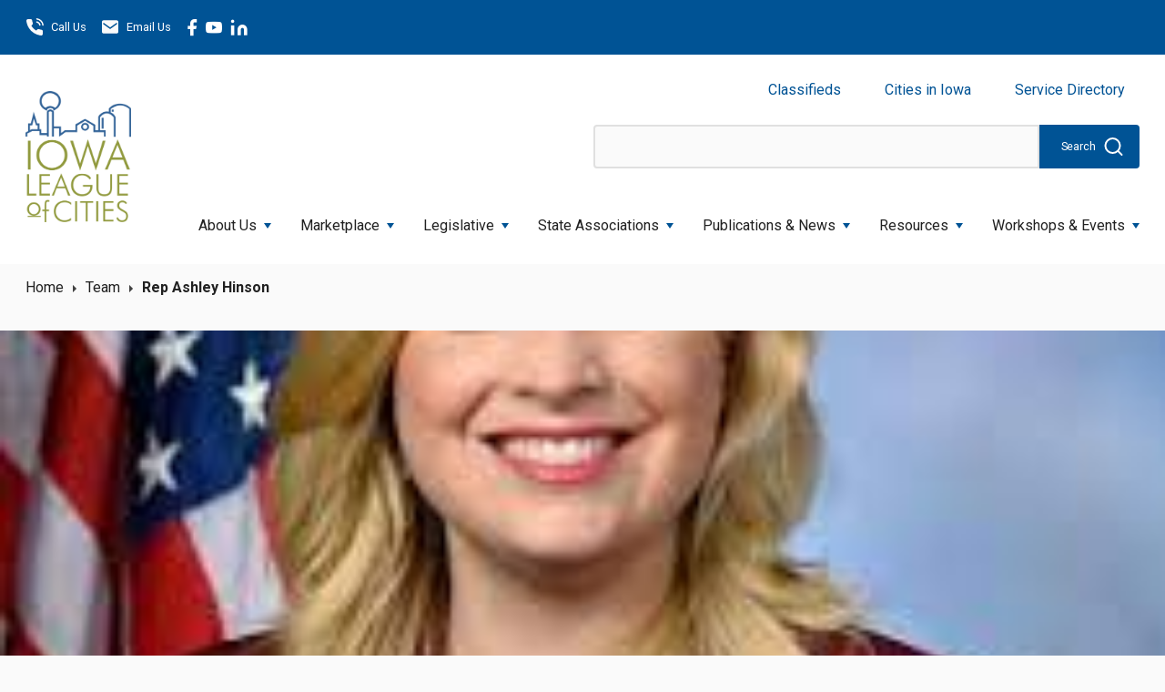

--- FILE ---
content_type: text/html; charset=UTF-8
request_url: https://iowaleague.org/team/rep-ashley-hinson/
body_size: 27429
content:
<!DOCTYPE html>
<html lang="en-US">
<head>
    <meta charset="UTF-8"/>
<script type="text/javascript">
/* <![CDATA[ */
 var gform;gform||(document.addEventListener("gform_main_scripts_loaded",function(){gform.scriptsLoaded=!0}),document.addEventListener("gform/theme/scripts_loaded",function(){gform.themeScriptsLoaded=!0}),window.addEventListener("DOMContentLoaded",function(){gform.domLoaded=!0}),gform={domLoaded:!1,scriptsLoaded:!1,themeScriptsLoaded:!1,isFormEditor:()=>"function"==typeof InitializeEditor,callIfLoaded:function(o){return!(!gform.domLoaded||!gform.scriptsLoaded||!gform.themeScriptsLoaded&&!gform.isFormEditor()||(gform.isFormEditor()&&console.warn("The use of gform.initializeOnLoaded() is deprecated in the form editor context and will be removed in Gravity Forms 3.1."),o(),0))},initializeOnLoaded:function(o){gform.callIfLoaded(o)||(document.addEventListener("gform_main_scripts_loaded",()=>{gform.scriptsLoaded=!0,gform.callIfLoaded(o)}),document.addEventListener("gform/theme/scripts_loaded",()=>{gform.themeScriptsLoaded=!0,gform.callIfLoaded(o)}),window.addEventListener("DOMContentLoaded",()=>{gform.domLoaded=!0,gform.callIfLoaded(o)}))},hooks:{action:{},filter:{}},addAction:function(o,r,e,t){gform.addHook("action",o,r,e,t)},addFilter:function(o,r,e,t){gform.addHook("filter",o,r,e,t)},doAction:function(o){gform.doHook("action",o,arguments)},applyFilters:function(o){return gform.doHook("filter",o,arguments)},removeAction:function(o,r){gform.removeHook("action",o,r)},removeFilter:function(o,r,e){gform.removeHook("filter",o,r,e)},addHook:function(o,r,e,t,n){null==gform.hooks[o][r]&&(gform.hooks[o][r]=[]);var d=gform.hooks[o][r];null==n&&(n=r+"_"+d.length),gform.hooks[o][r].push({tag:n,callable:e,priority:t=null==t?10:t})},doHook:function(r,o,e){var t;if(e=Array.prototype.slice.call(e,1),null!=gform.hooks[r][o]&&((o=gform.hooks[r][o]).sort(function(o,r){return o.priority-r.priority}),o.forEach(function(o){"function"!=typeof(t=o.callable)&&(t=window[t]),"action"==r?t.apply(null,e):e[0]=t.apply(null,e)})),"filter"==r)return e[0]},removeHook:function(o,r,t,n){var e;null!=gform.hooks[o][r]&&(e=(e=gform.hooks[o][r]).filter(function(o,r,e){return!!(null!=n&&n!=o.tag||null!=t&&t!=o.priority)}),gform.hooks[o][r]=e)}}); 
/* ]]> */
</script>

    <meta name="viewport" content="width=device-width"/>
    <meta name='robots' content='index, follow, max-image-preview:large, max-snippet:-1, max-video-preview:-1' />
	<style>img:is([sizes="auto" i], [sizes^="auto," i]) { contain-intrinsic-size: 3000px 1500px }</style>
	
	<!-- This site is optimized with the Yoast SEO plugin v24.8.1 - https://yoast.com/wordpress/plugins/seo/ -->
	<title>Rep Ashley Hinson - IOWA League</title>
	<link rel="canonical" href="https://iowaleague.org/team/rep-ashley-hinson/" />
	<meta property="og:locale" content="en_US" />
	<meta property="og:type" content="article" />
	<meta property="og:title" content="Rep Ashley Hinson - IOWA League" />
	<meta property="og:description" content="District 1RepublicanSince January 3, 2021View District Map" />
	<meta property="og:url" content="https://iowaleague.org/team/rep-ashley-hinson/" />
	<meta property="og:site_name" content="IOWA League" />
	<meta property="article:modified_time" content="2021-10-22T13:35:26+00:00" />
	<meta property="og:image" content="https://iowaleague.org/wp-content/uploads/hinson.jpg" />
	<meta property="og:image:width" content="225" />
	<meta property="og:image:height" content="225" />
	<meta property="og:image:type" content="image/jpeg" />
	<meta name="twitter:card" content="summary_large_image" />
	<meta name="twitter:label1" content="Est. reading time" />
	<meta name="twitter:data1" content="1 minute" />
	<script type="application/ld+json" class="yoast-schema-graph">{"@context":"https://schema.org","@graph":[{"@type":"WebPage","@id":"https://iowaleague.org/team/rep-ashley-hinson/","url":"https://iowaleague.org/team/rep-ashley-hinson/","name":"Rep Ashley Hinson - IOWA League","isPartOf":{"@id":"https://iowaleague.org/#website"},"primaryImageOfPage":{"@id":"https://iowaleague.org/team/rep-ashley-hinson/#primaryimage"},"image":{"@id":"https://iowaleague.org/team/rep-ashley-hinson/#primaryimage"},"thumbnailUrl":"https://iowaleague.org/wp-content/uploads/hinson.jpg","datePublished":"2021-10-20T19:13:59+00:00","dateModified":"2021-10-22T13:35:26+00:00","breadcrumb":{"@id":"https://iowaleague.org/team/rep-ashley-hinson/#breadcrumb"},"inLanguage":"en-US","potentialAction":[{"@type":"ReadAction","target":["https://iowaleague.org/team/rep-ashley-hinson/"]}]},{"@type":"ImageObject","inLanguage":"en-US","@id":"https://iowaleague.org/team/rep-ashley-hinson/#primaryimage","url":"https://iowaleague.org/wp-content/uploads/hinson.jpg","contentUrl":"https://iowaleague.org/wp-content/uploads/hinson.jpg","width":225,"height":225},{"@type":"BreadcrumbList","@id":"https://iowaleague.org/team/rep-ashley-hinson/#breadcrumb","itemListElement":[{"@type":"ListItem","position":1,"name":"Home","item":"https://iowaleague.org/"},{"@type":"ListItem","position":2,"name":"Team","item":"https://iowaleague.org/team/"},{"@type":"ListItem","position":3,"name":"Rep Ashley Hinson"}]},{"@type":"WebSite","@id":"https://iowaleague.org/#website","url":"https://iowaleague.org/","name":"IOWA League","description":"The Iowa League of Cities serves as the unified voice of cities, providing advocacy, training and guidance to strengthen Iowa’s communities.","potentialAction":[{"@type":"SearchAction","target":{"@type":"EntryPoint","urlTemplate":"https://iowaleague.org/?s={search_term_string}"},"query-input":{"@type":"PropertyValueSpecification","valueRequired":true,"valueName":"search_term_string"}}],"inLanguage":"en-US"}]}</script>
	<!-- / Yoast SEO plugin. -->


<link rel='dns-prefetch' href='//use.fontawesome.com' />
<link rel='dns-prefetch' href='//cdnjs.cloudflare.com' />
<link rel='dns-prefetch' href='//fonts.googleapis.com' />
<link rel="alternate" type="application/rss+xml" title="IOWA League &raquo; Feed" href="https://iowaleague.org/feed/" />
<link rel="alternate" type="application/rss+xml" title="IOWA League &raquo; Comments Feed" href="https://iowaleague.org/comments/feed/" />
		<!-- This site uses the Google Analytics by MonsterInsights plugin v9.10.0 - Using Analytics tracking - https://www.monsterinsights.com/ -->
							<script src="//www.googletagmanager.com/gtag/js?id=G-5PWN665VLX"  data-cfasync="false" data-wpfc-render="false" type="text/javascript" async></script>
			<script data-cfasync="false" data-wpfc-render="false" type="text/javascript">
				var mi_version = '9.10.0';
				var mi_track_user = true;
				var mi_no_track_reason = '';
								var MonsterInsightsDefaultLocations = {"page_location":"https:\/\/iowaleague.org\/team\/rep-ashley-hinson\/"};
								if ( typeof MonsterInsightsPrivacyGuardFilter === 'function' ) {
					var MonsterInsightsLocations = (typeof MonsterInsightsExcludeQuery === 'object') ? MonsterInsightsPrivacyGuardFilter( MonsterInsightsExcludeQuery ) : MonsterInsightsPrivacyGuardFilter( MonsterInsightsDefaultLocations );
				} else {
					var MonsterInsightsLocations = (typeof MonsterInsightsExcludeQuery === 'object') ? MonsterInsightsExcludeQuery : MonsterInsightsDefaultLocations;
				}

								var disableStrs = [
										'ga-disable-G-5PWN665VLX',
									];

				/* Function to detect opted out users */
				function __gtagTrackerIsOptedOut() {
					for (var index = 0; index < disableStrs.length; index++) {
						if (document.cookie.indexOf(disableStrs[index] + '=true') > -1) {
							return true;
						}
					}

					return false;
				}

				/* Disable tracking if the opt-out cookie exists. */
				if (__gtagTrackerIsOptedOut()) {
					for (var index = 0; index < disableStrs.length; index++) {
						window[disableStrs[index]] = true;
					}
				}

				/* Opt-out function */
				function __gtagTrackerOptout() {
					for (var index = 0; index < disableStrs.length; index++) {
						document.cookie = disableStrs[index] + '=true; expires=Thu, 31 Dec 2099 23:59:59 UTC; path=/';
						window[disableStrs[index]] = true;
					}
				}

				if ('undefined' === typeof gaOptout) {
					function gaOptout() {
						__gtagTrackerOptout();
					}
				}
								window.dataLayer = window.dataLayer || [];

				window.MonsterInsightsDualTracker = {
					helpers: {},
					trackers: {},
				};
				if (mi_track_user) {
					function __gtagDataLayer() {
						dataLayer.push(arguments);
					}

					function __gtagTracker(type, name, parameters) {
						if (!parameters) {
							parameters = {};
						}

						if (parameters.send_to) {
							__gtagDataLayer.apply(null, arguments);
							return;
						}

						if (type === 'event') {
														parameters.send_to = monsterinsights_frontend.v4_id;
							var hookName = name;
							if (typeof parameters['event_category'] !== 'undefined') {
								hookName = parameters['event_category'] + ':' + name;
							}

							if (typeof MonsterInsightsDualTracker.trackers[hookName] !== 'undefined') {
								MonsterInsightsDualTracker.trackers[hookName](parameters);
							} else {
								__gtagDataLayer('event', name, parameters);
							}
							
						} else {
							__gtagDataLayer.apply(null, arguments);
						}
					}

					__gtagTracker('js', new Date());
					__gtagTracker('set', {
						'developer_id.dZGIzZG': true,
											});
					if ( MonsterInsightsLocations.page_location ) {
						__gtagTracker('set', MonsterInsightsLocations);
					}
										__gtagTracker('config', 'G-5PWN665VLX', {"forceSSL":"true","anonymize_ip":"true","link_attribution":"true"} );
										window.gtag = __gtagTracker;										(function () {
						/* https://developers.google.com/analytics/devguides/collection/analyticsjs/ */
						/* ga and __gaTracker compatibility shim. */
						var noopfn = function () {
							return null;
						};
						var newtracker = function () {
							return new Tracker();
						};
						var Tracker = function () {
							return null;
						};
						var p = Tracker.prototype;
						p.get = noopfn;
						p.set = noopfn;
						p.send = function () {
							var args = Array.prototype.slice.call(arguments);
							args.unshift('send');
							__gaTracker.apply(null, args);
						};
						var __gaTracker = function () {
							var len = arguments.length;
							if (len === 0) {
								return;
							}
							var f = arguments[len - 1];
							if (typeof f !== 'object' || f === null || typeof f.hitCallback !== 'function') {
								if ('send' === arguments[0]) {
									var hitConverted, hitObject = false, action;
									if ('event' === arguments[1]) {
										if ('undefined' !== typeof arguments[3]) {
											hitObject = {
												'eventAction': arguments[3],
												'eventCategory': arguments[2],
												'eventLabel': arguments[4],
												'value': arguments[5] ? arguments[5] : 1,
											}
										}
									}
									if ('pageview' === arguments[1]) {
										if ('undefined' !== typeof arguments[2]) {
											hitObject = {
												'eventAction': 'page_view',
												'page_path': arguments[2],
											}
										}
									}
									if (typeof arguments[2] === 'object') {
										hitObject = arguments[2];
									}
									if (typeof arguments[5] === 'object') {
										Object.assign(hitObject, arguments[5]);
									}
									if ('undefined' !== typeof arguments[1].hitType) {
										hitObject = arguments[1];
										if ('pageview' === hitObject.hitType) {
											hitObject.eventAction = 'page_view';
										}
									}
									if (hitObject) {
										action = 'timing' === arguments[1].hitType ? 'timing_complete' : hitObject.eventAction;
										hitConverted = mapArgs(hitObject);
										__gtagTracker('event', action, hitConverted);
									}
								}
								return;
							}

							function mapArgs(args) {
								var arg, hit = {};
								var gaMap = {
									'eventCategory': 'event_category',
									'eventAction': 'event_action',
									'eventLabel': 'event_label',
									'eventValue': 'event_value',
									'nonInteraction': 'non_interaction',
									'timingCategory': 'event_category',
									'timingVar': 'name',
									'timingValue': 'value',
									'timingLabel': 'event_label',
									'page': 'page_path',
									'location': 'page_location',
									'title': 'page_title',
									'referrer' : 'page_referrer',
								};
								for (arg in args) {
																		if (!(!args.hasOwnProperty(arg) || !gaMap.hasOwnProperty(arg))) {
										hit[gaMap[arg]] = args[arg];
									} else {
										hit[arg] = args[arg];
									}
								}
								return hit;
							}

							try {
								f.hitCallback();
							} catch (ex) {
							}
						};
						__gaTracker.create = newtracker;
						__gaTracker.getByName = newtracker;
						__gaTracker.getAll = function () {
							return [];
						};
						__gaTracker.remove = noopfn;
						__gaTracker.loaded = true;
						window['__gaTracker'] = __gaTracker;
					})();
									} else {
										console.log("");
					(function () {
						function __gtagTracker() {
							return null;
						}

						window['__gtagTracker'] = __gtagTracker;
						window['gtag'] = __gtagTracker;
					})();
									}
			</script>
							<!-- / Google Analytics by MonsterInsights -->
			<script data-cfasync="false" data-wpfc-render="false" type="text/javascript">
		if (window.hasOwnProperty('MonsterInsightsDualTracker')){
			window.MonsterInsightsDualTracker.trackers['form:impression'] = function (parameters) {
				__gtagDataLayer('event', 'form_impression', {
					form_id: parameters.event_label,
					content_type: 'form',
					non_interaction: true,
					send_to: parameters.send_to,
				});
			};

			window.MonsterInsightsDualTracker.trackers['form:conversion'] = function (parameters) {
				__gtagDataLayer('event', 'generate_lead', {
					form_id: parameters.event_label,
					send_to: parameters.send_to,
				});
			};
		}
	</script>
	<script type="text/javascript">
/* <![CDATA[ */
window._wpemojiSettings = {"baseUrl":"https:\/\/s.w.org\/images\/core\/emoji\/15.0.3\/72x72\/","ext":".png","svgUrl":"https:\/\/s.w.org\/images\/core\/emoji\/15.0.3\/svg\/","svgExt":".svg","source":{"concatemoji":"https:\/\/iowaleague.org\/wp-includes\/js\/wp-emoji-release.min.js?ver=77aa9a690799edd56bb01c3b42c8dce7"}};
/*! This file is auto-generated */
!function(i,n){var o,s,e;function c(e){try{var t={supportTests:e,timestamp:(new Date).valueOf()};sessionStorage.setItem(o,JSON.stringify(t))}catch(e){}}function p(e,t,n){e.clearRect(0,0,e.canvas.width,e.canvas.height),e.fillText(t,0,0);var t=new Uint32Array(e.getImageData(0,0,e.canvas.width,e.canvas.height).data),r=(e.clearRect(0,0,e.canvas.width,e.canvas.height),e.fillText(n,0,0),new Uint32Array(e.getImageData(0,0,e.canvas.width,e.canvas.height).data));return t.every(function(e,t){return e===r[t]})}function u(e,t,n){switch(t){case"flag":return n(e,"\ud83c\udff3\ufe0f\u200d\u26a7\ufe0f","\ud83c\udff3\ufe0f\u200b\u26a7\ufe0f")?!1:!n(e,"\ud83c\uddfa\ud83c\uddf3","\ud83c\uddfa\u200b\ud83c\uddf3")&&!n(e,"\ud83c\udff4\udb40\udc67\udb40\udc62\udb40\udc65\udb40\udc6e\udb40\udc67\udb40\udc7f","\ud83c\udff4\u200b\udb40\udc67\u200b\udb40\udc62\u200b\udb40\udc65\u200b\udb40\udc6e\u200b\udb40\udc67\u200b\udb40\udc7f");case"emoji":return!n(e,"\ud83d\udc26\u200d\u2b1b","\ud83d\udc26\u200b\u2b1b")}return!1}function f(e,t,n){var r="undefined"!=typeof WorkerGlobalScope&&self instanceof WorkerGlobalScope?new OffscreenCanvas(300,150):i.createElement("canvas"),a=r.getContext("2d",{willReadFrequently:!0}),o=(a.textBaseline="top",a.font="600 32px Arial",{});return e.forEach(function(e){o[e]=t(a,e,n)}),o}function t(e){var t=i.createElement("script");t.src=e,t.defer=!0,i.head.appendChild(t)}"undefined"!=typeof Promise&&(o="wpEmojiSettingsSupports",s=["flag","emoji"],n.supports={everything:!0,everythingExceptFlag:!0},e=new Promise(function(e){i.addEventListener("DOMContentLoaded",e,{once:!0})}),new Promise(function(t){var n=function(){try{var e=JSON.parse(sessionStorage.getItem(o));if("object"==typeof e&&"number"==typeof e.timestamp&&(new Date).valueOf()<e.timestamp+604800&&"object"==typeof e.supportTests)return e.supportTests}catch(e){}return null}();if(!n){if("undefined"!=typeof Worker&&"undefined"!=typeof OffscreenCanvas&&"undefined"!=typeof URL&&URL.createObjectURL&&"undefined"!=typeof Blob)try{var e="postMessage("+f.toString()+"("+[JSON.stringify(s),u.toString(),p.toString()].join(",")+"));",r=new Blob([e],{type:"text/javascript"}),a=new Worker(URL.createObjectURL(r),{name:"wpTestEmojiSupports"});return void(a.onmessage=function(e){c(n=e.data),a.terminate(),t(n)})}catch(e){}c(n=f(s,u,p))}t(n)}).then(function(e){for(var t in e)n.supports[t]=e[t],n.supports.everything=n.supports.everything&&n.supports[t],"flag"!==t&&(n.supports.everythingExceptFlag=n.supports.everythingExceptFlag&&n.supports[t]);n.supports.everythingExceptFlag=n.supports.everythingExceptFlag&&!n.supports.flag,n.DOMReady=!1,n.readyCallback=function(){n.DOMReady=!0}}).then(function(){return e}).then(function(){var e;n.supports.everything||(n.readyCallback(),(e=n.source||{}).concatemoji?t(e.concatemoji):e.wpemoji&&e.twemoji&&(t(e.twemoji),t(e.wpemoji)))}))}((window,document),window._wpemojiSettings);
/* ]]> */
</script>
<style id='wp-emoji-styles-inline-css' type='text/css'>

	img.wp-smiley, img.emoji {
		display: inline !important;
		border: none !important;
		box-shadow: none !important;
		height: 1em !important;
		width: 1em !important;
		margin: 0 0.07em !important;
		vertical-align: -0.1em !important;
		background: none !important;
		padding: 0 !important;
	}
</style>
<link rel='stylesheet' id='wp-block-library-css' href='https://iowaleague.org/wp-includes/css/dist/block-library/style.min.css?ver=77aa9a690799edd56bb01c3b42c8dce7' type='text/css' media='all' />
<link rel='stylesheet' id='gp-entry-blocks-styles-css' href='https://iowaleague.org/wp-content/plugins/gp-entry-blocks/styles/block-styles.css?ver=1.0-beta-2.9' type='text/css' media='all' />
<style id='global-styles-inline-css' type='text/css'>
:root{--wp--preset--aspect-ratio--square: 1;--wp--preset--aspect-ratio--4-3: 4/3;--wp--preset--aspect-ratio--3-4: 3/4;--wp--preset--aspect-ratio--3-2: 3/2;--wp--preset--aspect-ratio--2-3: 2/3;--wp--preset--aspect-ratio--16-9: 16/9;--wp--preset--aspect-ratio--9-16: 9/16;--wp--preset--color--black: #000000;--wp--preset--color--cyan-bluish-gray: #abb8c3;--wp--preset--color--white: #ffffff;--wp--preset--color--pale-pink: #f78da7;--wp--preset--color--vivid-red: #cf2e2e;--wp--preset--color--luminous-vivid-orange: #ff6900;--wp--preset--color--luminous-vivid-amber: #fcb900;--wp--preset--color--light-green-cyan: #7bdcb5;--wp--preset--color--vivid-green-cyan: #00d084;--wp--preset--color--pale-cyan-blue: #8ed1fc;--wp--preset--color--vivid-cyan-blue: #0693e3;--wp--preset--color--vivid-purple: #9b51e0;--wp--preset--color--pitch-black: #000;--wp--preset--color--text-black: #333;--wp--preset--color--primary-1: #005395;--wp--preset--color--primary-2: #003561;--wp--preset--color--secondary-1: #003561;--wp--preset--color--secondary-2: #005395;--wp--preset--color--tertiary-1: #93A445;--wp--preset--color--tertiary-2: #65751f;--wp--preset--color--darker-green: #647119;--wp--preset--color--gray-1: #FAFAFA;--wp--preset--color--gray-2: #E0E0E0;--wp--preset--color--snow-white: #FAFCFF;--wp--preset--gradient--vivid-cyan-blue-to-vivid-purple: linear-gradient(135deg,rgba(6,147,227,1) 0%,rgb(155,81,224) 100%);--wp--preset--gradient--light-green-cyan-to-vivid-green-cyan: linear-gradient(135deg,rgb(122,220,180) 0%,rgb(0,208,130) 100%);--wp--preset--gradient--luminous-vivid-amber-to-luminous-vivid-orange: linear-gradient(135deg,rgba(252,185,0,1) 0%,rgba(255,105,0,1) 100%);--wp--preset--gradient--luminous-vivid-orange-to-vivid-red: linear-gradient(135deg,rgba(255,105,0,1) 0%,rgb(207,46,46) 100%);--wp--preset--gradient--very-light-gray-to-cyan-bluish-gray: linear-gradient(135deg,rgb(238,238,238) 0%,rgb(169,184,195) 100%);--wp--preset--gradient--cool-to-warm-spectrum: linear-gradient(135deg,rgb(74,234,220) 0%,rgb(151,120,209) 20%,rgb(207,42,186) 40%,rgb(238,44,130) 60%,rgb(251,105,98) 80%,rgb(254,248,76) 100%);--wp--preset--gradient--blush-light-purple: linear-gradient(135deg,rgb(255,206,236) 0%,rgb(152,150,240) 100%);--wp--preset--gradient--blush-bordeaux: linear-gradient(135deg,rgb(254,205,165) 0%,rgb(254,45,45) 50%,rgb(107,0,62) 100%);--wp--preset--gradient--luminous-dusk: linear-gradient(135deg,rgb(255,203,112) 0%,rgb(199,81,192) 50%,rgb(65,88,208) 100%);--wp--preset--gradient--pale-ocean: linear-gradient(135deg,rgb(255,245,203) 0%,rgb(182,227,212) 50%,rgb(51,167,181) 100%);--wp--preset--gradient--electric-grass: linear-gradient(135deg,rgb(202,248,128) 0%,rgb(113,206,126) 100%);--wp--preset--gradient--midnight: linear-gradient(135deg,rgb(2,3,129) 0%,rgb(40,116,252) 100%);--wp--preset--font-size--small: 13px;--wp--preset--font-size--medium: 20px;--wp--preset--font-size--large: 36px;--wp--preset--font-size--x-large: 42px;--wp--preset--font-size--regular: 16px;--wp--preset--font-size--xlarge: 20px;--wp--preset--font-size--hlarge: 25px;--wp--preset--spacing--20: 0.44rem;--wp--preset--spacing--30: 0.67rem;--wp--preset--spacing--40: 1rem;--wp--preset--spacing--50: 1.5rem;--wp--preset--spacing--60: 2.25rem;--wp--preset--spacing--70: 3.38rem;--wp--preset--spacing--80: 5.06rem;--wp--preset--shadow--natural: 6px 6px 9px rgba(0, 0, 0, 0.2);--wp--preset--shadow--deep: 12px 12px 50px rgba(0, 0, 0, 0.4);--wp--preset--shadow--sharp: 6px 6px 0px rgba(0, 0, 0, 0.2);--wp--preset--shadow--outlined: 6px 6px 0px -3px rgba(255, 255, 255, 1), 6px 6px rgba(0, 0, 0, 1);--wp--preset--shadow--crisp: 6px 6px 0px rgba(0, 0, 0, 1);}:where(body) { margin: 0; }.wp-site-blocks > .alignleft { float: left; margin-right: 2em; }.wp-site-blocks > .alignright { float: right; margin-left: 2em; }.wp-site-blocks > .aligncenter { justify-content: center; margin-left: auto; margin-right: auto; }:where(.is-layout-flex){gap: 0.5em;}:where(.is-layout-grid){gap: 0.5em;}.is-layout-flow > .alignleft{float: left;margin-inline-start: 0;margin-inline-end: 2em;}.is-layout-flow > .alignright{float: right;margin-inline-start: 2em;margin-inline-end: 0;}.is-layout-flow > .aligncenter{margin-left: auto !important;margin-right: auto !important;}.is-layout-constrained > .alignleft{float: left;margin-inline-start: 0;margin-inline-end: 2em;}.is-layout-constrained > .alignright{float: right;margin-inline-start: 2em;margin-inline-end: 0;}.is-layout-constrained > .aligncenter{margin-left: auto !important;margin-right: auto !important;}.is-layout-constrained > :where(:not(.alignleft):not(.alignright):not(.alignfull)){margin-left: auto !important;margin-right: auto !important;}body .is-layout-flex{display: flex;}.is-layout-flex{flex-wrap: wrap;align-items: center;}.is-layout-flex > :is(*, div){margin: 0;}body .is-layout-grid{display: grid;}.is-layout-grid > :is(*, div){margin: 0;}body{padding-top: 0px;padding-right: 0px;padding-bottom: 0px;padding-left: 0px;}a:where(:not(.wp-element-button)){text-decoration: underline;}:root :where(.wp-element-button, .wp-block-button__link){background-color: #32373c;border-width: 0;color: #fff;font-family: inherit;font-size: inherit;line-height: inherit;padding: calc(0.667em + 2px) calc(1.333em + 2px);text-decoration: none;}.has-black-color{color: var(--wp--preset--color--black) !important;}.has-cyan-bluish-gray-color{color: var(--wp--preset--color--cyan-bluish-gray) !important;}.has-white-color{color: var(--wp--preset--color--white) !important;}.has-pale-pink-color{color: var(--wp--preset--color--pale-pink) !important;}.has-vivid-red-color{color: var(--wp--preset--color--vivid-red) !important;}.has-luminous-vivid-orange-color{color: var(--wp--preset--color--luminous-vivid-orange) !important;}.has-luminous-vivid-amber-color{color: var(--wp--preset--color--luminous-vivid-amber) !important;}.has-light-green-cyan-color{color: var(--wp--preset--color--light-green-cyan) !important;}.has-vivid-green-cyan-color{color: var(--wp--preset--color--vivid-green-cyan) !important;}.has-pale-cyan-blue-color{color: var(--wp--preset--color--pale-cyan-blue) !important;}.has-vivid-cyan-blue-color{color: var(--wp--preset--color--vivid-cyan-blue) !important;}.has-vivid-purple-color{color: var(--wp--preset--color--vivid-purple) !important;}.has-pitch-black-color{color: var(--wp--preset--color--pitch-black) !important;}.has-text-black-color{color: var(--wp--preset--color--text-black) !important;}.has-primary-1-color{color: var(--wp--preset--color--primary-1) !important;}.has-primary-2-color{color: var(--wp--preset--color--primary-2) !important;}.has-secondary-1-color{color: var(--wp--preset--color--secondary-1) !important;}.has-secondary-2-color{color: var(--wp--preset--color--secondary-2) !important;}.has-tertiary-1-color{color: var(--wp--preset--color--tertiary-1) !important;}.has-tertiary-2-color{color: var(--wp--preset--color--tertiary-2) !important;}.has-darker-green-color{color: var(--wp--preset--color--darker-green) !important;}.has-gray-1-color{color: var(--wp--preset--color--gray-1) !important;}.has-gray-2-color{color: var(--wp--preset--color--gray-2) !important;}.has-snow-white-color{color: var(--wp--preset--color--snow-white) !important;}.has-black-background-color{background-color: var(--wp--preset--color--black) !important;}.has-cyan-bluish-gray-background-color{background-color: var(--wp--preset--color--cyan-bluish-gray) !important;}.has-white-background-color{background-color: var(--wp--preset--color--white) !important;}.has-pale-pink-background-color{background-color: var(--wp--preset--color--pale-pink) !important;}.has-vivid-red-background-color{background-color: var(--wp--preset--color--vivid-red) !important;}.has-luminous-vivid-orange-background-color{background-color: var(--wp--preset--color--luminous-vivid-orange) !important;}.has-luminous-vivid-amber-background-color{background-color: var(--wp--preset--color--luminous-vivid-amber) !important;}.has-light-green-cyan-background-color{background-color: var(--wp--preset--color--light-green-cyan) !important;}.has-vivid-green-cyan-background-color{background-color: var(--wp--preset--color--vivid-green-cyan) !important;}.has-pale-cyan-blue-background-color{background-color: var(--wp--preset--color--pale-cyan-blue) !important;}.has-vivid-cyan-blue-background-color{background-color: var(--wp--preset--color--vivid-cyan-blue) !important;}.has-vivid-purple-background-color{background-color: var(--wp--preset--color--vivid-purple) !important;}.has-pitch-black-background-color{background-color: var(--wp--preset--color--pitch-black) !important;}.has-text-black-background-color{background-color: var(--wp--preset--color--text-black) !important;}.has-primary-1-background-color{background-color: var(--wp--preset--color--primary-1) !important;}.has-primary-2-background-color{background-color: var(--wp--preset--color--primary-2) !important;}.has-secondary-1-background-color{background-color: var(--wp--preset--color--secondary-1) !important;}.has-secondary-2-background-color{background-color: var(--wp--preset--color--secondary-2) !important;}.has-tertiary-1-background-color{background-color: var(--wp--preset--color--tertiary-1) !important;}.has-tertiary-2-background-color{background-color: var(--wp--preset--color--tertiary-2) !important;}.has-darker-green-background-color{background-color: var(--wp--preset--color--darker-green) !important;}.has-gray-1-background-color{background-color: var(--wp--preset--color--gray-1) !important;}.has-gray-2-background-color{background-color: var(--wp--preset--color--gray-2) !important;}.has-snow-white-background-color{background-color: var(--wp--preset--color--snow-white) !important;}.has-black-border-color{border-color: var(--wp--preset--color--black) !important;}.has-cyan-bluish-gray-border-color{border-color: var(--wp--preset--color--cyan-bluish-gray) !important;}.has-white-border-color{border-color: var(--wp--preset--color--white) !important;}.has-pale-pink-border-color{border-color: var(--wp--preset--color--pale-pink) !important;}.has-vivid-red-border-color{border-color: var(--wp--preset--color--vivid-red) !important;}.has-luminous-vivid-orange-border-color{border-color: var(--wp--preset--color--luminous-vivid-orange) !important;}.has-luminous-vivid-amber-border-color{border-color: var(--wp--preset--color--luminous-vivid-amber) !important;}.has-light-green-cyan-border-color{border-color: var(--wp--preset--color--light-green-cyan) !important;}.has-vivid-green-cyan-border-color{border-color: var(--wp--preset--color--vivid-green-cyan) !important;}.has-pale-cyan-blue-border-color{border-color: var(--wp--preset--color--pale-cyan-blue) !important;}.has-vivid-cyan-blue-border-color{border-color: var(--wp--preset--color--vivid-cyan-blue) !important;}.has-vivid-purple-border-color{border-color: var(--wp--preset--color--vivid-purple) !important;}.has-pitch-black-border-color{border-color: var(--wp--preset--color--pitch-black) !important;}.has-text-black-border-color{border-color: var(--wp--preset--color--text-black) !important;}.has-primary-1-border-color{border-color: var(--wp--preset--color--primary-1) !important;}.has-primary-2-border-color{border-color: var(--wp--preset--color--primary-2) !important;}.has-secondary-1-border-color{border-color: var(--wp--preset--color--secondary-1) !important;}.has-secondary-2-border-color{border-color: var(--wp--preset--color--secondary-2) !important;}.has-tertiary-1-border-color{border-color: var(--wp--preset--color--tertiary-1) !important;}.has-tertiary-2-border-color{border-color: var(--wp--preset--color--tertiary-2) !important;}.has-darker-green-border-color{border-color: var(--wp--preset--color--darker-green) !important;}.has-gray-1-border-color{border-color: var(--wp--preset--color--gray-1) !important;}.has-gray-2-border-color{border-color: var(--wp--preset--color--gray-2) !important;}.has-snow-white-border-color{border-color: var(--wp--preset--color--snow-white) !important;}.has-vivid-cyan-blue-to-vivid-purple-gradient-background{background: var(--wp--preset--gradient--vivid-cyan-blue-to-vivid-purple) !important;}.has-light-green-cyan-to-vivid-green-cyan-gradient-background{background: var(--wp--preset--gradient--light-green-cyan-to-vivid-green-cyan) !important;}.has-luminous-vivid-amber-to-luminous-vivid-orange-gradient-background{background: var(--wp--preset--gradient--luminous-vivid-amber-to-luminous-vivid-orange) !important;}.has-luminous-vivid-orange-to-vivid-red-gradient-background{background: var(--wp--preset--gradient--luminous-vivid-orange-to-vivid-red) !important;}.has-very-light-gray-to-cyan-bluish-gray-gradient-background{background: var(--wp--preset--gradient--very-light-gray-to-cyan-bluish-gray) !important;}.has-cool-to-warm-spectrum-gradient-background{background: var(--wp--preset--gradient--cool-to-warm-spectrum) !important;}.has-blush-light-purple-gradient-background{background: var(--wp--preset--gradient--blush-light-purple) !important;}.has-blush-bordeaux-gradient-background{background: var(--wp--preset--gradient--blush-bordeaux) !important;}.has-luminous-dusk-gradient-background{background: var(--wp--preset--gradient--luminous-dusk) !important;}.has-pale-ocean-gradient-background{background: var(--wp--preset--gradient--pale-ocean) !important;}.has-electric-grass-gradient-background{background: var(--wp--preset--gradient--electric-grass) !important;}.has-midnight-gradient-background{background: var(--wp--preset--gradient--midnight) !important;}.has-small-font-size{font-size: var(--wp--preset--font-size--small) !important;}.has-medium-font-size{font-size: var(--wp--preset--font-size--medium) !important;}.has-large-font-size{font-size: var(--wp--preset--font-size--large) !important;}.has-x-large-font-size{font-size: var(--wp--preset--font-size--x-large) !important;}.has-regular-font-size{font-size: var(--wp--preset--font-size--regular) !important;}.has-xlarge-font-size{font-size: var(--wp--preset--font-size--xlarge) !important;}.has-hlarge-font-size{font-size: var(--wp--preset--font-size--hlarge) !important;}
:where(.wp-block-post-template.is-layout-flex){gap: 1.25em;}:where(.wp-block-post-template.is-layout-grid){gap: 1.25em;}
:where(.wp-block-columns.is-layout-flex){gap: 2em;}:where(.wp-block-columns.is-layout-grid){gap: 2em;}
:root :where(.wp-block-pullquote){font-size: 1.5em;line-height: 1.6;}
:where(.wp-block-gp-entry-blocks-entries-loop.is-layout-flex){gap: 1.25em;}:where(.wp-block-gp-entry-blocks-entries-loop.is-layout-grid){gap: 1.25em;}
</style>
<link rel='stylesheet' id='wpda_wpdp_public-css' href='https://iowaleague.org/wp-content/plugins/wp-data-access/public/../assets/css/wpda_public.css?ver=5.5.40' type='text/css' media='all' />
<link rel='stylesheet' id='wpdapro_inline_editing-css' href='https://iowaleague.org/wp-content/plugins/wp-data-access/WPDataAccess/Premium/WPDAPRO_Inline_Editing/../../../assets/premium/css/wpdapro_inline_editing.css?ver=5.5.40' type='text/css' media='all' />
<link rel='stylesheet' id='gravityview_az_entry_filter-css' href='https://iowaleague.org/wp-content/plugins/gravityview-az-filters/assets/css/gravityview-az-filters.css?ver=77aa9a690799edd56bb01c3b42c8dce7' type='text/css' media='all' />
<link rel='stylesheet' id='googleapis_noto-css' href='https://fonts.googleapis.com/css2?family=Roboto%3Aital%2Cwght%400%2C100%3B0%2C300%3B0%2C400%3B0%2C500%3B0%2C700%3B0%2C900%3B1%2C100%3B1%2C300%3B1%2C400%3B1%2C500%3B1%2C700%3B1%2C900&#038;display=swap&#038;ver=1.0.0' type='text/css' media='all' />
<link rel='stylesheet' id='style-css' href='https://iowaleague.org/wp-content/themes/iowa_league/style.css?ver=77aa9a690799edd56bb01c3b42c8dce7' type='text/css' media='all' />
<link rel='stylesheet' id='main-css' href='https://iowaleague.org/wp-content/themes/iowa_league/assets/css/style.css?ver=1648148654' type='text/css' media='all' />
<link rel='stylesheet' id='code-snippets-site-styles-css' href='https://iowaleague.org/?code-snippets-css=1&#038;ver=4' type='text/css' media='all' />
<script type="text/javascript" src="https://iowaleague.org/wp-content/plugins/google-analytics-premium/assets/js/frontend-gtag.js?ver=9.10.0" id="monsterinsights-frontend-script-js" async="async" data-wp-strategy="async"></script>
<script data-cfasync="false" data-wpfc-render="false" type="text/javascript" id='monsterinsights-frontend-script-js-extra'>/* <![CDATA[ */
var monsterinsights_frontend = {"js_events_tracking":"true","download_extensions":"doc,pdf,ppt,zip,xls,docx,pptx,xlsx","inbound_paths":"[{\"path\":\"\\\/go\\\/\",\"label\":\"affiliate\"},{\"path\":\"\\\/recommend\\\/\",\"label\":\"affiliate\"}]","home_url":"https:\/\/iowaleague.org","hash_tracking":"false","v4_id":"G-5PWN665VLX"};/* ]]> */
</script>
<script type="text/javascript" src="https://iowaleague.org/wp-includes/js/jquery/jquery.min.js?ver=3.7.1" id="jquery-core-js"></script>
<script type="text/javascript" src="https://iowaleague.org/wp-includes/js/jquery/jquery-migrate.min.js?ver=3.4.1" id="jquery-migrate-js"></script>
<script type="text/javascript" src="https://iowaleague.org/wp-includes/js/underscore.min.js?ver=1.13.7" id="underscore-js"></script>
<script type="text/javascript" src="https://iowaleague.org/wp-includes/js/backbone.min.js?ver=1.6.0" id="backbone-js"></script>
<script type="text/javascript" id="wp-api-request-js-extra">
/* <![CDATA[ */
var wpApiSettings = {"root":"https:\/\/iowaleague.org\/wp-json\/","nonce":"d811bb46cd","versionString":"wp\/v2\/"};
/* ]]> */
</script>
<script type="text/javascript" src="https://iowaleague.org/wp-includes/js/api-request.min.js?ver=77aa9a690799edd56bb01c3b42c8dce7" id="wp-api-request-js"></script>
<script type="text/javascript" src="https://iowaleague.org/wp-includes/js/wp-api.min.js?ver=77aa9a690799edd56bb01c3b42c8dce7" id="wp-api-js"></script>
<script type="text/javascript" id="wpda_rest_api-js-extra">
/* <![CDATA[ */
var wpdaApiSettings = {"path":"wpda"};
/* ]]> */
</script>
<script type="text/javascript" src="https://iowaleague.org/wp-content/plugins/wp-data-access/public/../assets/js/wpda_rest_api.js?ver=5.5.40" id="wpda_rest_api-js"></script>
<script type="text/javascript" src="https://iowaleague.org/wp-content/plugins/wp-data-access/WPDataAccess/Premium/WPDAPRO_Inline_Editing/../../../assets/premium/js/wpdapro_inline_editor.js?ver=5.5.40" id="wpdapro_inline_editor-js"></script>
<script type="text/javascript" src="https://use.fontawesome.com/1e4555ce55.js?ver=1" id="font-awesome-js"></script>
<link rel="https://api.w.org/" href="https://iowaleague.org/wp-json/" /><link rel="alternate" title="JSON" type="application/json" href="https://iowaleague.org/wp-json/wp/v2/team/5366" /><link rel="EditURI" type="application/rsd+xml" title="RSD" href="https://iowaleague.org/xmlrpc.php?rsd" />
<link rel='shortlink' href='https://iowaleague.org/?p=5366' />
<link rel="alternate" title="oEmbed (JSON)" type="application/json+oembed" href="https://iowaleague.org/wp-json/oembed/1.0/embed?url=https%3A%2F%2Fiowaleague.org%2Fteam%2Frep-ashley-hinson%2F" />
<link rel="alternate" title="oEmbed (XML)" type="text/xml+oembed" href="https://iowaleague.org/wp-json/oembed/1.0/embed?url=https%3A%2F%2Fiowaleague.org%2Fteam%2Frep-ashley-hinson%2F&#038;format=xml" />
<link rel="preconnect" href="https://fonts.gstatic.com/" crossorigin><link rel="preconnect" href="https://fonts.googleapis.com/" crossorigin>
		<!-- MonsterInsights Form Tracking -->
		<script data-cfasync="false" data-wpfc-render="false" type="text/javascript">
			function monsterinsights_forms_record_impression(event) {
				monsterinsights_add_bloom_forms_ids();
				var monsterinsights_forms = document.getElementsByTagName("form");
				var monsterinsights_forms_i;
				for (monsterinsights_forms_i = 0; monsterinsights_forms_i < monsterinsights_forms.length; monsterinsights_forms_i++) {
					var monsterinsights_form_id = monsterinsights_forms[monsterinsights_forms_i].getAttribute("id");
					var skip_conversion = false;
					/* Check to see if it's contact form 7 if the id isn't set */
					if (!monsterinsights_form_id) {
						monsterinsights_form_id = monsterinsights_forms[monsterinsights_forms_i].parentElement.getAttribute("id");
						if (monsterinsights_form_id && monsterinsights_form_id.lastIndexOf('wpcf7-f', 0) === 0) {
							/* If so, let's grab that and set it to be the form's ID*/
							var tokens = monsterinsights_form_id.split('-').slice(0, 2);
							var result = tokens.join('-');
							monsterinsights_forms[monsterinsights_forms_i].setAttribute("id", result);/* Now we can do just what we did above */
							monsterinsights_form_id = monsterinsights_forms[monsterinsights_forms_i].getAttribute("id");
						} else {
							monsterinsights_form_id = false;
						}
					}

					/* Check if it's Ninja Forms & id isn't set. */
					if (!monsterinsights_form_id && monsterinsights_forms[monsterinsights_forms_i].parentElement.className.indexOf('nf-form-layout') >= 0) {
						monsterinsights_form_id = monsterinsights_forms[monsterinsights_forms_i].parentElement.parentElement.parentElement.getAttribute('id');
						if (monsterinsights_form_id && 0 === monsterinsights_form_id.lastIndexOf('nf-form-', 0)) {
							/* If so, let's grab that and set it to be the form's ID*/
							tokens = monsterinsights_form_id.split('-').slice(0, 3);
							result = tokens.join('-');
							monsterinsights_forms[monsterinsights_forms_i].setAttribute('id', result);
							/* Now we can do just what we did above */
							monsterinsights_form_id = monsterinsights_forms[monsterinsights_forms_i].getAttribute('id');
							skip_conversion = true;
						}
					}

					if (monsterinsights_form_id && monsterinsights_form_id !== 'commentform' && monsterinsights_form_id !== 'adminbar-search') {
						__gtagTracker('event', 'impression', {
							event_category: 'form',
							event_label: monsterinsights_form_id,
							value: 1,
							non_interaction: true
						});

						/* If a WPForms Form, we can use custom tracking */
						if (monsterinsights_form_id && 0 === monsterinsights_form_id.lastIndexOf('wpforms-form-', 0)) {
							continue;
						}

						/* Formiddable Forms, use custom tracking */
						if (monsterinsights_forms_has_class(monsterinsights_forms[monsterinsights_forms_i], 'frm-show-form')) {
							continue;
						}

						/* If a Gravity Form, we can use custom tracking */
						if (monsterinsights_form_id && 0 === monsterinsights_form_id.lastIndexOf('gform_', 0)) {
							continue;
						}

						/* If Ninja forms, we use custom conversion tracking */
						if (skip_conversion) {
							continue;
						}

						var custom_conversion_mi_forms = false;
						if (custom_conversion_mi_forms) {
							continue;
						}

						if (window.jQuery) {
							(function (form_id) {
								jQuery(document).ready(function () {
									jQuery('#' + form_id).on('submit', monsterinsights_forms_record_conversion);
								});
							})(monsterinsights_form_id);
						} else {
							var __gaFormsTrackerWindow = window;
							if (__gaFormsTrackerWindow.addEventListener) {
								document.getElementById(monsterinsights_form_id).addEventListener("submit", monsterinsights_forms_record_conversion, false);
							} else {
								if (__gaFormsTrackerWindow.attachEvent) {
									document.getElementById(monsterinsights_form_id).attachEvent("onsubmit", monsterinsights_forms_record_conversion);
								}
							}
						}

					} else {
						continue;
					}
				}
			}

			function monsterinsights_forms_has_class(element, className) {
				return (' ' + element.className + ' ').indexOf(' ' + className + ' ') > -1;
			}

			function monsterinsights_forms_record_conversion(event) {
				var monsterinsights_form_conversion_id = event.target.id;
				var monsterinsights_form_action = event.target.getAttribute("miforms-action");
				if (monsterinsights_form_conversion_id && !monsterinsights_form_action) {
					document.getElementById(monsterinsights_form_conversion_id).setAttribute("miforms-action", "submitted");
					__gtagTracker('event', 'conversion', {
						event_category: 'form',
						event_label: monsterinsights_form_conversion_id,
						value: 1,
					});
				}
			}

			/* Attach the events to all clicks in the document after page and GA has loaded */
			function monsterinsights_forms_load() {
				if (typeof (__gtagTracker) !== 'undefined' && __gtagTracker) {
					var __gtagFormsTrackerWindow = window;
					if (__gtagFormsTrackerWindow.addEventListener) {
						__gtagFormsTrackerWindow.addEventListener("load", monsterinsights_forms_record_impression, false);
					} else {
						if (__gtagFormsTrackerWindow.attachEvent) {
							__gtagFormsTrackerWindow.attachEvent("onload", monsterinsights_forms_record_impression);
						}
					}
				} else {
					setTimeout(monsterinsights_forms_load, 200);
				}
			}

			/* Custom Ninja Forms impression tracking */
			if (window.jQuery) {
				jQuery(document).on('nfFormReady', function (e, layoutView) {
					var label = layoutView.el;
					label = label.substring(1, label.length);
					label = label.split('-').slice(0, 3).join('-');
					__gtagTracker('event', 'impression', {
						event_category: 'form',
						event_label: label,
						value: 1,
						non_interaction: true
					});
				});
			}

			/* Custom Bloom Form tracker */
			function monsterinsights_add_bloom_forms_ids() {
				var bloom_forms = document.querySelectorAll('.et_bloom_form_content form');
				if (bloom_forms.length > 0) {
					for (var i = 0; i < bloom_forms.length; i++) {
						if ('' === bloom_forms[i].id) {
							var form_parent_root = monsterinsights_find_parent_with_class(bloom_forms[i], 'et_bloom_optin');
							if (form_parent_root) {
								var classes = form_parent_root.className.split(' ');
								for (var j = 0; j < classes.length; ++j) {
									if (0 === classes[j].indexOf('et_bloom_optin')) {
										bloom_forms[i].id = classes[j];
									}
								}
							}
						}
					}
				}
			}

			function monsterinsights_find_parent_with_class(element, className) {
				if (element.parentNode && '' !== className) {
					if (element.parentNode.className.indexOf(className) >= 0) {
						return element.parentNode;
					} else {
						return monsterinsights_find_parent_with_class(element.parentNode, className);
					}
				}
				return false;
			}

			monsterinsights_forms_load();
		</script>
		<!-- End MonsterInsights Form Tracking -->
		


		<!-- MonsterInsights Media Tracking -->
		<script data-cfasync="false" data-wpfc-render="false" type="text/javascript">
			var monsterinsights_tracked_video_marks = {};
			var monsterinsights_youtube_percentage_tracking_timeouts = {};

			/* Works for YouTube and Vimeo */
			function monsterinsights_media_get_id_for_iframe( source, service ) {
				var iframeUrlParts = source.split('?');
				var stripedUrl = iframeUrlParts[0].split('/');
				var videoId = stripedUrl[ stripedUrl.length - 1 ];

				return service + '-player-' + videoId;
			}

			function monsterinsights_media_record_video_event( provider, event, label, parameters = {} ) {
				__gtagTracker('event', event, {
					event_category: 'video-' + provider,
					event_label: label,
					non_interaction: event === 'impression',
					...parameters
				});
			}

			function monsterinsights_media_maybe_record_video_progress( provider, label, videoId, videoParameters ) {
				var progressTrackingAllowedMarks = [10,25,50,75];

				if ( typeof monsterinsights_tracked_video_marks[ videoId ] == 'undefined' ) {
					monsterinsights_tracked_video_marks[ videoId ] = [];
				}

				var { video_percent } = videoParameters;

				if ( progressTrackingAllowedMarks.includes( video_percent ) && !monsterinsights_tracked_video_marks[ videoId ].includes( video_percent ) ) {
					monsterinsights_media_record_video_event( provider, 'video_progress', label, videoParameters );

					/* Prevent multiple records for the same percentage */
					monsterinsights_tracked_video_marks[ videoId ].push( video_percent );
				}
			}

			/* --- Vimeo --- */
            var monsterinsights_media_vimeo_plays = {};

            function monsterinsights_setup_vimeo_events_for_iframe(iframe, title, player) {
                var playerId = iframe.getAttribute('id');
                var videoLabel = title || iframe.title || iframe.getAttribute('src');

                if ( !playerId ) {
                    playerId = monsterinsights_media_get_id_for_iframe( iframe.getAttribute('src'), 'vimeo' );
                    iframe.setAttribute( 'id', playerId );
                }

                monsterinsights_media_vimeo_plays[playerId] = 0;

                var videoParameters = {
                    video_provider: 'vimeo',
                    video_title: title,
                    video_url: iframe.getAttribute('src')
                };

                /**
                 * Record Impression
                 **/
                monsterinsights_media_record_video_event( 'vimeo', 'impression', videoLabel, videoParameters );

                /**
                 * Record video start
                 **/
                player.on('play', function(data) {
                    let playerId = this.element.id;
                    if ( monsterinsights_media_vimeo_plays[playerId] === 0 ) {
                        monsterinsights_media_vimeo_plays[playerId]++;

                        videoParameters.video_duration = data.duration;
                        videoParameters.video_current_time = data.seconds;
                        videoParameters.video_percent = 0;

                        monsterinsights_media_record_video_event( 'vimeo', 'video_start', videoLabel, videoParameters );
                    }
                });

                /**
                 * Record video progress
                 **/
                player.on('timeupdate', function(data) {
                    var progress = Math.floor(data.percent * 100);

                    videoParameters.video_duration = data.duration;
                    videoParameters.video_current_time = data.seconds;
                    videoParameters.video_percent = progress;

                    monsterinsights_media_maybe_record_video_progress( 'vimeo', videoLabel, playerId, videoParameters );
                });

                /**
                 * Record video complete
                 **/
                player.on('ended', function(data) {
                    videoParameters.video_duration = data.duration;
                    videoParameters.video_current_time = data.seconds;
                    videoParameters.video_percent = 100;

                    monsterinsights_media_record_video_event( 'vimeo', 'video_complete', videoLabel, videoParameters );
                });
            }

			function monsterinsights_on_vimeo_load() {

				var vimeoIframes = document.querySelectorAll("iframe[src*='vimeo']");

				vimeoIframes.forEach(function( iframe ) {
                    //  Set up the player
					var player = new Vimeo.Player(iframe);

                    //  The getVideoTitle function returns a promise
                    player.getVideoTitle().then(function(title) {
                        /*
                         * Binding the events inside this callback guarantees that we
                         * always have the correct title for the video
                         */
                        monsterinsights_setup_vimeo_events_for_iframe(iframe, title, player)
                    });
				});
			}

			function monsterinsights_media_init_vimeo_events() {
				var vimeoIframes = document.querySelectorAll("iframe[src*='vimeo']");

				if ( vimeoIframes.length ) {

					/* Maybe load Vimeo API */
					if ( window.Vimeo === undefined ) {
						var tag = document.createElement("script");
						tag.src = "https://player.vimeo.com/api/player.js";
						tag.setAttribute("onload", "monsterinsights_on_vimeo_load()");
						document.body.append(tag);
					} else {
						/* Vimeo API already loaded, invoke callback */
						monsterinsights_on_vimeo_load();
					}
				}
			}

			/* --- End Vimeo --- */

			/* --- YouTube --- */
			function monsterinsights_media_on_youtube_load() {
				var monsterinsights_media_youtube_plays = {};

				function __onPlayerReady(event) {
					monsterinsights_media_youtube_plays[event.target.h.id] = 0;

					var videoParameters = {
						video_provider: 'youtube',
						video_title: event.target.videoTitle,
						video_url: event.target.playerInfo.videoUrl
					};
					monsterinsights_media_record_video_event( 'youtube', 'impression', videoParameters.video_title, videoParameters );
				}

				/**
				 * Record progress callback
				 **/
				function __track_youtube_video_progress( player, videoLabel, videoParameters ) {
					var { playerInfo } = player;
					var playerId = player.h.id;

					var duration = playerInfo.duration; /* player.getDuration(); */
					var currentTime = playerInfo.currentTime; /* player.getCurrentTime(); */

					var percentage = (currentTime / duration) * 100;
					var progress = Math.floor(percentage);

					videoParameters.video_duration = duration;
					videoParameters.video_current_time = currentTime;
					videoParameters.video_percent = progress;

					monsterinsights_media_maybe_record_video_progress( 'youtube', videoLabel, playerId, videoParameters );
				}

				function __youtube_on_state_change( event ) {
					var state = event.data;
					var player = event.target;
					var { playerInfo } = player;
					var playerId = player.h.id;

					var videoParameters = {
						video_provider: 'youtube',
						video_title: player.videoTitle,
						video_url: playerInfo.videoUrl
					};

					/**
					 * YouTube's API doesn't offer a progress or timeupdate event.
					 * We have to track progress manually by asking the player for the current time, every X milliseconds, using an
    interval
					 **/

					if ( state === YT.PlayerState.PLAYING) {
						if ( monsterinsights_media_youtube_plays[playerId] === 0 ) {
							monsterinsights_media_youtube_plays[playerId]++;
							/**
							 * Record video start
							 **/
							videoParameters.video_duration = playerInfo.duration;
							videoParameters.video_current_time = playerInfo.currentTime;
							videoParameters.video_percent = 0;

							monsterinsights_media_record_video_event( 'youtube', 'video_start', videoParameters.video_title, videoParameters );
						}

						monsterinsights_youtube_percentage_tracking_timeouts[ playerId ] = setInterval(
							__track_youtube_video_progress,
							500,
							player,
							videoParameters.video_title,
							videoParameters
						);
					} else if ( state === YT.PlayerState.PAUSED ) {
						/* When the video is paused clear the interval */
						clearInterval( monsterinsights_youtube_percentage_tracking_timeouts[ playerId ] );
					} else if ( state === YT.PlayerState.ENDED ) {

						/**
						 * Record video complete
						 **/
						videoParameters.video_duration = playerInfo.duration;
						videoParameters.video_current_time = playerInfo.currentTime;
						videoParameters.video_percent = 100;

						monsterinsights_media_record_video_event( 'youtube', 'video_complete', videoParameters.video_title, videoParameters );
						clearInterval( monsterinsights_youtube_percentage_tracking_timeouts[ playerId ] );
					}
				}

				var youtubeIframes = document.querySelectorAll("iframe[src*='youtube'],iframe[src*='youtu.be']");

				youtubeIframes.forEach(function( iframe ) {
					var playerId = iframe.getAttribute('id');

					if ( !playerId ) {
						playerId = monsterinsights_media_get_id_for_iframe( iframe.getAttribute('src'), 'youtube' );
						iframe.setAttribute( 'id', playerId );
					}

					new YT.Player(playerId, {
						events: {
							onReady: __onPlayerReady,
							onStateChange: __youtube_on_state_change
						}
					});
				});
			}

			function monsterinsights_media_load_youtube_api() {
				if ( window.YT ) {
					return;
				}

				var youtubeIframes = document.querySelectorAll("iframe[src*='youtube'],iframe[src*='youtu.be']");
				if ( 0 === youtubeIframes.length ) {
					return;
				}

				var tag = document.createElement("script");
				tag.src = "https://www.youtube.com/iframe_api";
				var firstScriptTag = document.getElementsByTagName('script')[0];
				firstScriptTag.parentNode.insertBefore(tag, firstScriptTag);
			}

			function monsterinsights_media_init_youtube_events() {
				/* YouTube always looks for a function called onYouTubeIframeAPIReady */
				window.onYouTubeIframeAPIReady = monsterinsights_media_on_youtube_load;
			}
			/* --- End YouTube --- */

			/* --- HTML Videos --- */
			function monsterinsights_media_init_html_video_events() {
				var monsterinsights_media_html_plays = {};
				var videos = document.querySelectorAll('video');
				var videosCount = 0;

				videos.forEach(function( video ) {

					var videoLabel = video.title;

					if ( !videoLabel ) {
						var videoCaptionEl = video.nextElementSibling;

						if ( videoCaptionEl && videoCaptionEl.nodeName.toLowerCase() === 'figcaption' ) {
							videoLabel = videoCaptionEl.textContent;
						} else {
							videoLabel = video.getAttribute('src');
						}
					}

					var videoTitle = videoLabel;

					var playerId = video.getAttribute('id');

					if ( !playerId ) {
						playerId = 'html-player-' + videosCount;
						video.setAttribute('id', playerId);
					}

					monsterinsights_media_html_plays[playerId] = 0

					var videoSrc = video.getAttribute('src')

					if ( ! videoSrc && video.currentSrc ) {
						videoSrc = video.currentSrc;
					}

					var videoParameters = {
						video_provider: 'html',
						video_title: videoTitle ? videoTitle : videoSrc,
						video_url: videoSrc,
					};

					/**
					 * Record Impression
					 **/
					monsterinsights_media_record_video_event( 'html', 'impression', videoLabel, videoParameters );

					/**
					 * Record video start
					 **/
					video.addEventListener('play', function(event) {
						let playerId = event.target.id;
						if ( monsterinsights_media_html_plays[playerId] === 0 ) {
							monsterinsights_media_html_plays[playerId]++;

							videoParameters.video_duration = video.duration;
							videoParameters.video_current_time = video.currentTime;
							videoParameters.video_percent = 0;

							monsterinsights_media_record_video_event( 'html', 'video_start', videoLabel, videoParameters );
						}
					}, false );

					/**
					 * Record video progress
					 **/
					video.addEventListener('timeupdate', function() {
						var percentage = (video.currentTime / video.duration) * 100;
						var progress = Math.floor(percentage);

						videoParameters.video_duration = video.duration;
						videoParameters.video_current_time = video.currentTime;
						videoParameters.video_percent = progress;

						monsterinsights_media_maybe_record_video_progress( 'html', videoLabel, playerId, videoParameters );
					}, false );

					/**
					 * Record video complete
					 **/
					video.addEventListener('ended', function() {
						var percentage = (video.currentTime / video.duration) * 100;
						var progress = Math.floor(percentage);

						videoParameters.video_duration = video.duration;
						videoParameters.video_current_time = video.currentTime;
						videoParameters.video_percent = progress;

						monsterinsights_media_record_video_event( 'html', 'video_complete', videoLabel, videoParameters );
					}, false );

					videosCount++;
				});
			}
			/* --- End HTML Videos --- */

			function monsterinsights_media_init_video_events() {
				/**
				 * HTML Video - Attach events & record impressions
				 */
				monsterinsights_media_init_html_video_events();

				/**
				 * Vimeo - Attach events & record impressions
				 */
				monsterinsights_media_init_vimeo_events();

				monsterinsights_media_load_youtube_api();
			}

			/* Attach events */
			function monsterinsights_media_load() {

				if ( typeof(__gtagTracker) === 'undefined' ) {
					setTimeout(monsterinsights_media_load, 200);
					return;
				}

				if ( document.readyState === "complete" ) { // Need this for cookie plugin.
					monsterinsights_media_init_video_events();
				} else if ( window.addEventListener ) {
					window.addEventListener( "load", monsterinsights_media_init_video_events, false );
				} else if ( window.attachEvent ) {
					window.attachEvent( "onload", monsterinsights_media_init_video_events);
				}

				/**
				 * YouTube - Attach events & record impressions.
				 * We don't need to attach this into page load event
				 * because we already use YT function "onYouTubeIframeAPIReady"
				 * and this will help on using onReady event with the player instantiation.
				 */
				monsterinsights_media_init_youtube_events();
			}

			monsterinsights_media_load();
		</script>
		<!-- End MonsterInsights Media Tracking -->

		
<link rel="icon" href="https://iowaleague.org/wp-content/uploads/cropped-Frame-2756-32x32.png" sizes="32x32" />
<link rel="icon" href="https://iowaleague.org/wp-content/uploads/cropped-Frame-2756-192x192.png" sizes="192x192" />
<link rel="apple-touch-icon" href="https://iowaleague.org/wp-content/uploads/cropped-Frame-2756-180x180.png" />
<meta name="msapplication-TileImage" content="https://iowaleague.org/wp-content/uploads/cropped-Frame-2756-270x270.png" />
		<style type="text/css" id="wp-custom-css">
			body .gform_wrapper .gform_body .gform_fields .gfield .gchoice {
    position: relative;
	  padding-bottom: 10px;
}
::-webkit-scrollbar {
  width: 4px;
  height: 30px;
}		</style>
		    <style>
.blck-inner-mc-listing .mc-grid-item figure {
    background-color: transparent;
}
</style></head>
<body class="team-template-default single single-team postid-5366 wp-embed-responsive">
<a class="skip-link" href="#main"><span>Skip to content</span></a>
<div class="wrapper">
    <header class="site-header" id="header" role="banner">
        <div class="site-header-box js-header-box">
            <div class="site-header-top">
                <div class="container">
                    <nav class="menu-top-menu-left-container"><ul id="menu-top-menu-left" class="menu"><li id="menu-item-6" class="menu-item menu-item-type-custom menu-item-object-custom menu-item-6"><a href="tel:+1(515)244-7282"><svg width="20" height="20" viewBox="0 0 20 20" fill="none" xmlns="http://www.w3.org/2000/svg">
        <path d="M5.52354 1.00009L2.81382 1.00009C2.56226 0.999065 2.31327 1.05059 2.08278 1.15137C1.8523 1.25215 1.64539 1.39995 1.47533 1.58532C1.30527 1.77068 1.1758 1.98952 1.09521 2.22782C1.01462 2.46612 0.984692 2.71862 1.00733 2.96915C1.30934 5.74858 2.2591 8.41841 3.78029 10.7641C5.16707 12.9465 7.01735 14.7968 9.19974 16.1836C11.5561 17.7101 14.2389 18.6601 17.0308 18.9565C17.2806 18.9791 17.5324 18.9494 17.77 18.8694C18.0077 18.7893 18.2261 18.6607 18.4113 18.4916C18.5966 18.3225 18.7446 18.1167 18.8459 17.8873C18.9472 17.6579 18.9997 17.4099 18.9999 17.1591L18.9999 14.4494C19.0042 14.011 18.849 13.586 18.5632 13.2537C18.2773 12.9213 17.8804 12.7042 17.4463 12.6429C16.5792 12.5285 15.7277 12.3164 14.9082 12.0106C14.5849 11.8891 14.2336 11.8628 13.8958 11.9348C13.558 12.0069 13.248 12.1742 13.0024 12.4171L11.8553 13.5642C9.59396 12.2784 7.72163 10.406 6.43582 8.14473L7.58293 6.99761C7.82578 6.75203 7.99314 6.44198 8.06518 6.1042C8.13722 5.76642 8.11092 5.41506 7.98939 5.09177C7.6836 4.27229 7.4715 3.42083 7.35713 2.55366C7.29523 2.1149 7.07422 1.71419 6.73615 1.42774C6.39808 1.14129 5.96652 0.989093 5.52354 1.00009Z" fill="#FAFAFA"/>
        <path d="M15.8334 7.45801C15.6746 6.64406 15.2765 5.89602 14.6901 5.30962C14.1037 4.72322 13.3557 4.32515 12.5417 4.16634M19.1667 7.45801C18.9789 5.76694 18.2216 4.19002 17.0192 2.98614C15.8169 1.78227 14.2409 1.023 12.5501 0.833008" stroke="#FAFAFA" stroke-width="1.5" stroke-linecap="round" stroke-linejoin="round"/>
        </svg>
         Call Us</a></li>
<li id="menu-item-7" class="menu-item menu-item-type-custom menu-item-object-custom menu-item-7"><a href="https://iowaleague.org/about-us/contact-us/?Staff=General"><svg width="20" height="20" viewBox="0 0 20 20" fill="none" xmlns="http://www.w3.org/2000/svg">
        <path d="M2.8 2.33301H17.2C18.19 2.33301 19 3.14301 19 4.13301V14.933C19 15.923 18.19 16.733 17.2 16.733H2.8C1.81 16.733 1 15.923 1 14.933V4.13301C1 3.14301 1.81 2.33301 2.8 2.33301Z" fill="#FAFAFA"/>
        <path d="M17 6L10 11L3 6" stroke="#005395" stroke-width="1.5" stroke-linecap="round" stroke-linejoin="round"/>
        </svg>
         Email Us</a></li>
</ul></nav><div id="goji_social_widget-2" class=" widget_social">        <ul>
                            <li>
                    <a href="https://www.facebook.com/IowaLeagueofCities/" target="_blank" class="socicon-facebook">
                        <span class="screen-reader-text">facebook</span>
                    </a>
                </li>
                            <li>
                    <a href="https://www.youtube.com/user/IowaLeagueOfCities" target="_blank" class="socicon-youtube">
                        <span class="screen-reader-text">youtube</span>
                    </a>
                </li>
                            <li>
                    <a href="https://www.linkedin.com/company/iowa-league-of-cities" target="_blank" class="socicon-linkedin">
                        <span class="screen-reader-text">linkedin</span>
                    </a>
                </li>
                    </ul>
        </div>                    
                    <nav class="sign-nav">
                        <!-- <ul>
                            <li><a href="#" target="_blank">Member Login</a></li>
                        </ul> -->
                                            </nav>
                </div>
            </div>
            <div class="site-header-middle">
                <div class="container">
                    <button class="mobile-menu-toggle">Menu</button>
                    <div class="site-logo">
                        <div id="site-title">
                            <a href="https://iowaleague.org/"
                            title="IOWA League"
                            rel="home">
                                                                    <img src="https://iowaleague.org/wp-content/uploads/ILOCLogo_2color-e1664983477642.png" width="116"
                                        class="desktop-logo"
                                        alt="IOWA League">
                                    <img src="https://iowaleague.org/wp-content/uploads/2021/03/Group-9.png" width="80"
                                        class="mobile-logo"
                                        alt="IOWA League">
                                                            </a>
                        </div>
                    </div>
                    <div class="text-right">

                        <div class="site-navigation">
                            <nav class="menu-middle"><ul id="menu-middle-menu" class="menu"><li id="menu-item-611" class="menu-item menu-item-type-post_type menu-item-object-page menu-item-611"><a href="https://iowaleague.org/classifieds/">Classifieds</a></li>
<li id="menu-item-610" class="menu-item menu-item-type-post_type menu-item-object-page menu-item-610"><a href="https://iowaleague.org/cities-in-iowa/">Cities in Iowa</a></li>
<li id="menu-item-609" class="menu-item menu-item-type-post_type menu-item-object-page menu-item-609"><a href="https://iowaleague.org/service-directory/">Service Directory</a></li>
</ul></nav>                        </div>

                        <button class="mobile-search-toggle"><em class="screen-reader-text">Search</em></button>
                        <div class="site-search">
                            <button class="mobile-search-toggle"><em class="screen-reader-text">Close Search</em></button>
                            <form role="search" method="get" class="search-form" action="https://iowaleague.org/">
				<label>
					<span class="screen-reader-text">Search for:</span>
					<input type="search" class="search-field" placeholder="Search &hellip;" value="" name="s" />
				</label>
				<input type="submit" class="search-submit" value="Search" />
			</form>                        </div>
                    
                        <div class="site-header-bottom">

                            <div class="top-mobile">

                            <button class="mobile-menu-toggle">
                            <svg xmlns="http://www.w3.org/2000/svg" width="24" height="24" viewBox="0 0 24 24" fill="none">
                                <path d="M18 6L6 18" stroke="white" stroke-width="2" stroke-linecap="round" stroke-linejoin="round"/>
                                <path d="M6 6L18 18" stroke="white" stroke-width="2" stroke-linecap="round" stroke-linejoin="round"/>
                            </svg>
                            </button>

                                <a href="https://iowaleague.org/"
                                title="IOWA League"
                                rel="home">
                                                                            
                                        <img src="https://iowaleague.org/wp-content/uploads/2021/05/League-Logo-1.png" width="81"
                                            class="mobile-logo"
                                            alt="IOWA League">
                                                                    </a>
                                                        </div>

                            <div class="site-navigation">
                                <nav class="menu-header-menu-container"><ul id="menu-header-menu" class="menu"><li id="menu-item-4337" class="menu-item menu-item-type-custom menu-item-object-custom menu-item-has-children menu-item-4337"><a href="https://www.iowaleague.org/about-us/">About Us</a>
<ul class="sub-menu">
	<li id="menu-item-32942" class="menu-item menu-item-type-post_type menu-item-object-page menu-item-32942"><a href="https://iowaleague.org/about-us/">Learn About the League</a></li>
	<li id="menu-item-4344" class="menu-item menu-item-type-post_type menu-item-object-page menu-item-4344"><a href="https://iowaleague.org/about-us/board/">Board &#038; Committees</a></li>
	<li id="menu-item-4342" class="menu-item menu-item-type-post_type menu-item-object-page menu-item-4342"><a href="https://iowaleague.org/about-us/awards-index/">Awards</a></li>
	<li id="menu-item-4336" class="menu-item menu-item-type-post_type menu-item-object-page menu-item-4336"><a href="https://iowaleague.org/about-us/tim-shields-endowment-fund/">Tim Shields Endowment Fund</a></li>
	<li id="menu-item-14578" class="menu-item menu-item-type-post_type menu-item-object-page menu-item-14578"><a href="https://iowaleague.org/get-involved/">Ways To Get Involved</a></li>
	<li id="menu-item-4335" class="menu-item menu-item-type-post_type menu-item-object-page menu-item-4335"><a href="https://iowaleague.org/about-us/contact-us/">Contact Us</a></li>
</ul>
</li>
<li id="menu-item-4348" class="menu-item menu-item-type-custom menu-item-object-custom menu-item-has-children menu-item-4348"><a href="https://www.iowaleague.org/marketplace/">Marketplace</a>
<ul class="sub-menu">
	<li id="menu-item-4349" class="menu-item menu-item-type-post_type menu-item-object-page menu-item-4349"><a href="https://iowaleague.org/marketplace/">Advertising Opportunities</a></li>
	<li id="menu-item-4350" class="menu-item menu-item-type-post_type menu-item-object-page menu-item-4350"><a href="https://iowaleague.org/marketplace/community-alliance-programs/">Community Alliance Programs</a></li>
	<li id="menu-item-34422" class="menu-item menu-item-type-post_type menu-item-object-page menu-item-34422"><a href="https://iowaleague.org/marketplace/exhibit-marketing/">Exhibit Marketing</a></li>
</ul>
</li>
<li id="menu-item-4354" class="menu-item menu-item-type-custom menu-item-object-custom menu-item-has-children menu-item-4354"><a href="https://www.iowaleague.org/legislative/">Legislative</a>
<ul class="sub-menu">
	<li id="menu-item-5170" class="menu-item menu-item-type-post_type menu-item-object-page menu-item-5170"><a href="https://iowaleague.org/legislative/">Advocacy Team</a></li>
	<li id="menu-item-4358" class="menu-item menu-item-type-post_type menu-item-object-page menu-item-4358"><a href="https://iowaleague.org/legislative/state-focus/">State Advocacy</a></li>
	<li id="menu-item-4355" class="menu-item menu-item-type-post_type menu-item-object-page menu-item-4355"><a href="https://iowaleague.org/legislative/federal/">Federal Advocacy</a></li>
	<li id="menu-item-42989" class="menu-item menu-item-type-custom menu-item-object-custom menu-item-42989"><a href="https://iowaleague.org/publications/index-of-iowa-laws/">Index of Iowa Laws</a></li>
</ul>
</li>
<li id="menu-item-42742" class="menu-item menu-item-type-post_type menu-item-object-page menu-item-has-children menu-item-42742"><a href="https://iowaleague.org/state-associations/">State Associations</a>
<ul class="sub-menu">
	<li id="menu-item-4340" class="menu-item menu-item-type-post_type menu-item-object-page menu-item-4340"><a href="https://iowaleague.org/state-associations/iowa-mayors-association/">Iowa Mayors Association</a></li>
	<li id="menu-item-31046" class="menu-item menu-item-type-post_type menu-item-object-page menu-item-31046"><a href="https://iowaleague.org/get-involved/iowa-municipal-attorneys-association/">Iowa Municipal Attorneys Association (IMAA)</a></li>
	<li id="menu-item-42745" class="menu-item menu-item-type-custom menu-item-object-custom menu-item-42745"><a href="https://www.iacma.net/">Iowa City/County Management Association (IaCMA)</a></li>
	<li id="menu-item-42744" class="menu-item menu-item-type-custom menu-item-object-custom menu-item-42744"><a href="https://imfoa.com/">Iowa Municipal Finance Officers Association (IMFOA)</a></li>
</ul>
</li>
<li id="menu-item-4338" class="menu-item menu-item-type-custom menu-item-object-custom menu-item-has-children menu-item-4338"><a>Publications &#038; News</a>
<ul class="sub-menu">
	<li id="menu-item-6074" class="menu-item menu-item-type-post_type menu-item-object-page menu-item-6074"><a href="https://iowaleague.org/resources/publications/">Publications</a></li>
	<li id="menu-item-4334" class="menu-item menu-item-type-post_type menu-item-object-page menu-item-4334"><a href="https://iowaleague.org/about-us/cityscape-distribution/">Cityscape Magazine</a></li>
	<li id="menu-item-42527" class="menu-item menu-item-type-post_type menu-item-object-page menu-item-42527"><a href="https://iowaleague.org/leading-iowa-good-government-in-iowas-cities/">Leading Iowa Podcast</a></li>
	<li id="menu-item-4347" class="menu-item menu-item-type-post_type menu-item-object-page menu-item-4347"><a href="https://iowaleague.org/in-the-news/">League Weekly</a></li>
	<li id="menu-item-42528" class="menu-item menu-item-type-post_type menu-item-object-page menu-item-42528"><a href="https://iowaleague.org/legislative/legislative-resources/legislative-link/">Legislative Link</a></li>
	<li id="menu-item-42529" class="menu-item menu-item-type-post_type menu-item-object-page menu-item-42529"><a href="https://iowaleague.org/get-involved/newsletter-signup/">Newsletter Signup</a></li>
	<li id="menu-item-47883" class="menu-item menu-item-type-post_type menu-item-object-page menu-item-47883"><a href="https://iowaleague.org/for-the-media/">For the Media</a></li>
</ul>
</li>
<li id="menu-item-4362" class="menu-item menu-item-type-custom menu-item-object-custom menu-item-has-children menu-item-mega-menu menu-item-4362"><a href="https://www.iowaleague.org/resources/">Resources</a>
<ul class="sub-menu">
	<li id="menu-item-4364" class="menu-item menu-item-type-post_type menu-item-object-page menu-item-4364"><a href="https://iowaleague.org/resources/administration/">Administration</a></li>
	<li id="menu-item-4365" class="menu-item menu-item-type-post_type menu-item-object-page menu-item-4365"><a href="https://iowaleague.org/resources/community-and-economic-development/">Community and Economic Development</a></li>
	<li id="menu-item-24881" class="menu-item menu-item-type-post_type menu-item-object-page menu-item-24881"><a href="https://iowaleague.org/resources/federal-funding/">Federal and State Funding</a></li>
	<li id="menu-item-4366" class="menu-item menu-item-type-post_type menu-item-object-page menu-item-4366"><a href="https://iowaleague.org/resources/finance/">Finance</a></li>
	<li id="menu-item-4367" class="menu-item menu-item-type-post_type menu-item-object-page menu-item-4367"><a href="https://iowaleague.org/resources/human-resources/">Human Resources</a></li>
	<li id="menu-item-4369" class="menu-item menu-item-type-post_type menu-item-object-page menu-item-4369"><a href="https://iowaleague.org/resources/parks-and-recreation/">Parks, Recreation &#038; Libraries</a></li>
	<li id="menu-item-4370" class="menu-item menu-item-type-post_type menu-item-object-page menu-item-4370"><a href="https://iowaleague.org/resources/planning-zoning-building/">Planning, Zoning, Building</a></li>
	<li id="menu-item-4371" class="menu-item menu-item-type-post_type menu-item-object-page menu-item-4371"><a href="https://iowaleague.org/resources/public-safety/">Public Safety</a></li>
	<li id="menu-item-4372" class="menu-item menu-item-type-post_type menu-item-object-page menu-item-4372"><a href="https://iowaleague.org/resources/public-works-utilities/">Public Works &amp; Utilities</a></li>
	<li id="menu-item-4374" class="menu-item menu-item-type-post_type menu-item-object-page menu-item-4374"><a href="https://iowaleague.org/resources/research/">Research</a></li>
	<li id="menu-item-32095" class="menu-item menu-item-type-post_type menu-item-object-page menu-item-32095"><a href="https://iowaleague.org/get-involved/simplicity-your-city-simplified/">SIMPLICITY: Your City, Simplified</a></li>
</ul>
</li>
<li id="menu-item-4375" class="menu-item menu-item-type-post_type menu-item-object-page menu-item-has-children menu-item-mega-menu menu-item-4375"><a href="https://iowaleague.org/workshops-events/">Workshops &amp; Events</a>
<ul class="sub-menu">
	<li id="menu-item-14580" class="menu-item menu-item-type-post_type menu-item-object-page menu-item-14580"><a href="https://iowaleague.org/calendar/">Workshop Calendar</a></li>
	<li id="menu-item-31728" class="menu-item menu-item-type-post_type menu-item-object-page menu-item-31728"><a href="https://iowaleague.org/workshops-events/annual-conference/">Annual Conference &amp; Exhibit</a></li>
	<li id="menu-item-14716" class="menu-item menu-item-type-post_type menu-item-object-page menu-item-14716"><a href="https://iowaleague.org/workshops-events/budget-workshops/">Budget Workshops</a></li>
	<li id="menu-item-43870" class="menu-item menu-item-type-post_type menu-item-object-page menu-item-43870"><a href="https://iowaleague.org/workshops-events/city-finance-101/">City Finance 101 Workshops</a></li>
	<li id="menu-item-42530" class="menu-item menu-item-type-post_type menu-item-object-page menu-item-42530"><a href="https://iowaleague.org/about-us/tim-shields-endowment-fund/iowa-league-of-cities-annual-golf-tourney/">Golf Tourney</a></li>
	<li id="menu-item-36191" class="menu-item menu-item-type-post_type menu-item-object-page menu-item-36191"><a href="https://iowaleague.org/workshops-events/local-leaders-day/">Local Leaders Day</a></li>
	<li id="menu-item-15960" class="menu-item menu-item-type-post_type menu-item-object-page menu-item-15960"><a href="https://iowaleague.org/workshops-events/mla/">Municipal Leadership Academy</a></li>
	<li id="menu-item-14778" class="menu-item menu-item-type-post_type menu-item-object-page menu-item-14778"><a href="https://iowaleague.org/workshops-events/nuisance-conference/">Nuisance Abatement Conference</a></li>
	<li id="menu-item-14780" class="menu-item menu-item-type-post_type menu-item-object-page menu-item-14780"><a href="https://iowaleague.org/workshops-events/small-city/">Small City Workshops</a></li>
	<li id="menu-item-18289" class="menu-item menu-item-type-post_type menu-item-object-page menu-item-18289"><a href="https://iowaleague.org/workshops-events/webinar-workshop-recordings/">Webinar and Workshop Recordings</a></li>
</ul>
</li>
</ul></nav>
                                <nav class="menu-mob menu-mob-middle"><ul id="menu-middle-menu-1" class="menu"><li class="menu-item menu-item-type-post_type menu-item-object-page menu-item-611"><a href="https://iowaleague.org/classifieds/">Classifieds</a></li>
<li class="menu-item menu-item-type-post_type menu-item-object-page menu-item-610"><a href="https://iowaleague.org/cities-in-iowa/">Cities in Iowa</a></li>
<li class="menu-item menu-item-type-post_type menu-item-object-page menu-item-609"><a href="https://iowaleague.org/service-directory/">Service Directory</a></li>
</ul></nav>
                                <nav class="menu-mob menu-mob-signup">
                                    <ul class="menu">
                                        <li>
                                            <a href="https://iowaleague.org//get-involved/newsletter-signup/">Sign Up To Our Newsletter</a>
                                        </li>
                                    </ul>
                                </nav>
                                <nav class="menu-mob menu-mob-contacts"><ul id="menu-top-menu-left-1" class="menu"><li class="menu-item menu-item-type-custom menu-item-object-custom menu-item-6"><a href="tel:+1(515)244-7282"><svg width="20" height="20" viewBox="0 0 20 20" fill="none" xmlns="http://www.w3.org/2000/svg">
        <path d="M5.52354 1.00009L2.81382 1.00009C2.56226 0.999065 2.31327 1.05059 2.08278 1.15137C1.8523 1.25215 1.64539 1.39995 1.47533 1.58532C1.30527 1.77068 1.1758 1.98952 1.09521 2.22782C1.01462 2.46612 0.984692 2.71862 1.00733 2.96915C1.30934 5.74858 2.2591 8.41841 3.78029 10.7641C5.16707 12.9465 7.01735 14.7968 9.19974 16.1836C11.5561 17.7101 14.2389 18.6601 17.0308 18.9565C17.2806 18.9791 17.5324 18.9494 17.77 18.8694C18.0077 18.7893 18.2261 18.6607 18.4113 18.4916C18.5966 18.3225 18.7446 18.1167 18.8459 17.8873C18.9472 17.6579 18.9997 17.4099 18.9999 17.1591L18.9999 14.4494C19.0042 14.011 18.849 13.586 18.5632 13.2537C18.2773 12.9213 17.8804 12.7042 17.4463 12.6429C16.5792 12.5285 15.7277 12.3164 14.9082 12.0106C14.5849 11.8891 14.2336 11.8628 13.8958 11.9348C13.558 12.0069 13.248 12.1742 13.0024 12.4171L11.8553 13.5642C9.59396 12.2784 7.72163 10.406 6.43582 8.14473L7.58293 6.99761C7.82578 6.75203 7.99314 6.44198 8.06518 6.1042C8.13722 5.76642 8.11092 5.41506 7.98939 5.09177C7.6836 4.27229 7.4715 3.42083 7.35713 2.55366C7.29523 2.1149 7.07422 1.71419 6.73615 1.42774C6.39808 1.14129 5.96652 0.989093 5.52354 1.00009Z" fill="#FAFAFA"/>
        <path d="M15.8334 7.45801C15.6746 6.64406 15.2765 5.89602 14.6901 5.30962C14.1037 4.72322 13.3557 4.32515 12.5417 4.16634M19.1667 7.45801C18.9789 5.76694 18.2216 4.19002 17.0192 2.98614C15.8169 1.78227 14.2409 1.023 12.5501 0.833008" stroke="#FAFAFA" stroke-width="1.5" stroke-linecap="round" stroke-linejoin="round"/>
        </svg>
         Call Us</a></li>
<li class="menu-item menu-item-type-custom menu-item-object-custom menu-item-7"><a href="https://iowaleague.org/about-us/contact-us/?Staff=General"><svg width="20" height="20" viewBox="0 0 20 20" fill="none" xmlns="http://www.w3.org/2000/svg">
        <path d="M2.8 2.33301H17.2C18.19 2.33301 19 3.14301 19 4.13301V14.933C19 15.923 18.19 16.733 17.2 16.733H2.8C1.81 16.733 1 15.923 1 14.933V4.13301C1 3.14301 1.81 2.33301 2.8 2.33301Z" fill="#FAFAFA"/>
        <path d="M17 6L10 11L3 6" stroke="#005395" stroke-width="1.5" stroke-linecap="round" stroke-linejoin="round"/>
        </svg>
         Email Us</a></li>
</ul></nav>                            </div>
                            
                        </div>
                    </div>
                </div>
            </div>
        </div>
    </header>
    <div id="main">
<div class="container"><div id="breadcrumbs" class="breadcrumbs"><span><span><a href="https://iowaleague.org/">Home</a></span> <svg xmlns="http://www.w3.org/2000/svg" width="4" height="8" viewBox="0 0 4 8" fill="none">
    <path d="M4 4L-1.11273e-07 8L2.38419e-07 -1.74846e-07L4 4Z" fill="#424242"/>
    </svg> <span><a href="https://iowaleague.org/team/">Team</a></span> <svg xmlns="http://www.w3.org/2000/svg" width="4" height="8" viewBox="0 0 4 8" fill="none">
    <path d="M4 4L-1.11273e-07 8L2.38419e-07 -1.74846e-07L4 4Z" fill="#424242"/>
    </svg> <span class="breadcrumb_last" aria-current="page"><strong>Rep Ashley Hinson</strong></span></span></div></div><br>

    <figure class="hentry-thumbnail">
        <img width="225" height="225" src="https://iowaleague.org/wp-content/uploads/hinson.jpg" class="attachment-full size-full wp-post-image" alt="" loading="eager" decoding="async" fetchpriority="high" srcset="https://iowaleague.org/wp-content/uploads/hinson.jpg 225w, https://iowaleague.org/wp-content/uploads/hinson-150x150.jpg 150w, https://iowaleague.org/wp-content/uploads/hinson-100x100.jpg 100w" sizes="(max-width: 225px) 100vw, 225px" />            </figure>

    <main id="content" role="main" class="main-content container">
        

            <article id="post-5366" class="post-5366 team type-team status-publish has-post-thumbnail hentry team_departments-congressional-district team_departments-district-1">
                
                <div class="btns-share-wrap nonprint">
                    <div class="btns-share btn btn-tertiary">
                            <div class="share-box">
        <div class="share-box--title"></div>
        <div class="share-box--list">
            <a rel="nofollow" onclick="window.open('http://www.facebook.com/sharer/sharer.php?s=100&amp;p[url]=https%3A%2F%2Fiowaleague.org%2Fteam%2Frep-ashley-hinson%23utm_source%3Dfacebook%26utm_medium%3Dsocial%26utm_campaign%3Dsocial_buttons&amp;p[title]=&amp;p[images][0]=&amp;p[summary]=&amp;u=https%3A%2F%2Fiowaleague.org%2Fteam%2Frep-ashley-hinson%23utm_source%3Dfacebook%26utm_medium%3Dsocial%26utm_campaign%3Dsocial_buttons&amp;t=', '_blank', 'width=600,height=500,top=100,left=400')" href="javascript:void(0)" target="_blank">
                <em class="socicon-facebook"></em>
                <span class="screen-reader-text">Share with Facebook</span>
            </a>

            <a rel="nofollow" onclick="window.open('https://twitter.com/intent/tweet?text=&url=https://iowaleague.org/team/rep-ashley-hinson/&via=gojilabs', '_blank', 'width=600,height=500,top=100,left=400')" href="javascript:void(0)" target="_blank">
                <em class="socicon-twitter"></em>
                <span class="screen-reader-text">Share via Twitter</span>
            </a>

            <a rel="nofollow" onclick="window.open('http://www.linkedin.com/shareArticle?mini=true&url=https://iowaleague.org/team/rep-ashley-hinson/&title=Rep+Ashley+Hinson', '_blank', 'width=600,height=500,top=100,left=400')" href="javascript:void(0)" target="_blank">
                <em class="socicon-linkedin"></em>
                <span class="screen-reader-text">Share via Linkedin</span>
            </a>

            <a rel="nofollow" href="mailto:?body=I found this content from IOWA League website interesting and wanted to share. You can read it here: https://iowaleague.org/team/rep-ashley-hinson/" target="_blank"><em class="socicon-envelope"></em><span
                        class="screen-reader-text">Share in email</span></a>

            <input type="text" value="https://iowaleague.org/team/rep-ashley-hinson/" id="related-link-url-692efa408b402">
            <a rel="nofollow" href="javascript:void(0)" onclick="copyLink('related-link-url-692efa408b402')"><em class="socicon-link"></em>
                <span class="screen-reader-text">Copy link</span></a>
        </div>
    </div>
                    </div>
                </div>
                <div class="container small">
                    <header class="hentry-header">
                        <div class="hentry-header--meta-top">
                            <div class="tag-block">
                                                        </div>
                            <span>
                                <a href="#" class="print-link" onclick="window.print();return false;">
                                    Print Friendly Version                                    <svg width="24" height="24" viewBox="0 0 24 24" fill="none" xmlns="http://www.w3.org/2000/svg">
                                    <path d="M6 9V2H18V9" stroke="#424242" stroke-width="2" stroke-linecap="round" stroke-linejoin="round"/>
                                    <path d="M6 18H4C3.46957 18 2.96086 17.7893 2.58579 17.4142C2.21071 17.0391 2 16.5304 2 16V11C2 10.4696 2.21071 9.96086 2.58579 9.58579C2.96086 9.21071 3.46957 9 4 9H20C20.5304 9 21.0391 9.21071 21.4142 9.58579C21.7893 9.96086 22 10.4696 22 11V16C22 16.5304 21.7893 17.0391 21.4142 17.4142C21.0391 17.7893 20.5304 18 20 18H18" stroke="#424242" stroke-width="2" stroke-linecap="round" stroke-linejoin="round"/>
                                    <path d="M18 14H6V22H18V14Z" stroke="#424242" stroke-width="2" stroke-linecap="round" stroke-linejoin="round"/>
                                    </svg>
                                </a>
                            </span>
                        </div>

                        <h1 class="is-style-medium text-center has-primary-1-color">Rep Ashley Hinson</h1>
                        <div class="single-post-date">
                                                            <span class="has-primary-1-color"><svg width="16" height="16" viewBox="0 0 16 16" fill="none" xmlns="http://www.w3.org/2000/svg" style="transform: scale(1.5)">
			<path d="M14.6667 7.38625V7.99958C14.6659 9.4372 14.2004 10.836 13.3396 11.9875C12.4788 13.1389 11.2689 13.9812 9.89028 14.3889C8.51166 14.7965 7.03821 14.7475 5.68969 14.2493C4.34116 13.7511 3.18981 12.8303 2.40735 11.6243C1.62488 10.4183 1.25323 8.99163 1.34783 7.55713C1.44242 6.12263 1.99818 4.75714 2.93223 3.6643C3.86628 2.57146 5.12856 1.80984 6.53083 1.49301C7.9331 1.17619 9.40022 1.32114 10.7134 1.90625" stroke="#005395" stroke-width="1.5" stroke-linecap="round" stroke-linejoin="round"/>
			<path d="M14.6667 2.66699L8 9.34033L6 7.34033" stroke="#005395" stroke-width="1.5" stroke-linecap="round" stroke-linejoin="round"/>
			</svg>&nbsp;&nbsp;<span class="date"> Updated on October 22, 2021</span></span>
                                                        <span><svg width="16" height="16" viewBox="0 0 16 16" fill="none" xmlns="http://www.w3.org/2000/svg" style="transform: scale(1.5)"><path d="M9.33329 1.33301H3.99996C3.64634 1.33301 3.3072 1.47348 3.05715 1.72353C2.8071 1.97358 2.66663 2.31272 2.66663 2.66634V13.333C2.66663 13.6866 2.8071 14.0258 3.05715 14.2758C3.3072 14.5259 3.64634 14.6663 3.99996 14.6663H12C12.3536 14.6663 12.6927 14.5259 12.9428 14.2758C13.1928 14.0258 13.3333 13.6866 13.3333 13.333V5.33301L9.33329 1.33301Z" stroke="#424242" stroke-width="1.5" stroke-linecap="round" stroke-linejoin="round"/>
			<path d="M9.33337 1.33301V5.33301H13.3334" stroke="#424242" stroke-width="1.5" stroke-linecap="round" stroke-linejoin="round"/>
			<path d="M10.6667 8.66699H5.33337" stroke="#424242" stroke-width="1.5" stroke-linecap="round" stroke-linejoin="round"/>
			<path d="M10.6667 11.333H5.33337" stroke="#424242" stroke-width="1.5" stroke-linecap="round" stroke-linejoin="round"/>
			<path d="M6.66671 6H6.00004H5.33337" stroke="#424242" stroke-width="1.5" stroke-linecap="round" stroke-linejoin="round"/>
			</svg>&nbsp;&nbsp;<span class="date">Posted on October 20, 2021</span></span>
                        </div>

                        
                        

                        <!-- <div class="text-center h5">
                                                    </div> -->

                        <hr>

                        

                        <div class="hentry-header--meta">
                            <span></span>                            
                        </div>
                    </header>
                    <div class="hentry-content">
                        <div class="post-content-entry">
                            
<p>District 1<br>Republican<br>Since January 3, 2021<br><a href="https://www.govtrack.us/congress/members/IA/1">View District Map</a></p>
                        </div>
                    </div>
                    <footer class="hentry-footer">
                        <div class="hentry-footer--meta">

                                                        
                        </div>

                        <div class="text-center nonprint">
                                    <div class="share-box">
        <div class="share-box--title">Did you find this page useful? Share with a colleague</div>
        <div class="share-box--list">
            <a rel="nofollow" onclick="window.open('http://www.facebook.com/sharer/sharer.php?s=100&amp;p[url]=https%3A%2F%2Fiowaleague.org%2Fteam%2Frep-ashley-hinson%23utm_source%3Dfacebook%26utm_medium%3Dsocial%26utm_campaign%3Dsocial_buttons&amp;p[title]=&amp;p[images][0]=&amp;p[summary]=&amp;u=https%3A%2F%2Fiowaleague.org%2Fteam%2Frep-ashley-hinson%23utm_source%3Dfacebook%26utm_medium%3Dsocial%26utm_campaign%3Dsocial_buttons&amp;t=', '_blank', 'width=600,height=500,top=100,left=400')" href="javascript:void(0)" target="_blank">
                <em class="socicon-facebook"></em>
                <span class="screen-reader-text">Share with Facebook</span>
            </a>

            <a rel="nofollow" onclick="window.open('https://twitter.com/intent/tweet?text=&url=https://iowaleague.org/team/rep-ashley-hinson/&via=gojilabs', '_blank', 'width=600,height=500,top=100,left=400')" href="javascript:void(0)" target="_blank">
                <em class="socicon-twitter"></em>
                <span class="screen-reader-text">Share via Twitter</span>
            </a>

            <a rel="nofollow" onclick="window.open('http://www.linkedin.com/shareArticle?mini=true&url=https://iowaleague.org/team/rep-ashley-hinson/&title=Rep+Ashley+Hinson', '_blank', 'width=600,height=500,top=100,left=400')" href="javascript:void(0)" target="_blank">
                <em class="socicon-linkedin"></em>
                <span class="screen-reader-text">Share via Linkedin</span>
            </a>

            <a rel="nofollow" href="mailto:?body=I found this content from IOWA League website interesting and wanted to share. You can read it here: https://iowaleague.org/team/rep-ashley-hinson/" target="_blank"><em class="socicon-envelope"></em><span
                        class="screen-reader-text">Share in email</span></a>

            <input type="text" value="https://iowaleague.org/team/rep-ashley-hinson/" id="related-link-url-692efa408c0f2">
            <a rel="nofollow" href="javascript:void(0)" onclick="copyLink('related-link-url-692efa408c0f2')"><em class="socicon-link"></em>
                <span class="screen-reader-text">Copy link</span></a>
        </div>
    </div>
                            </div>
                        <!-- <div class="hentry-footer--author">
                            <div class="hentry-footer--author--avatar">
                                                            </div>
                            <div class="hentry-footer--author--info">
                                <span class="author"><strong><?php// echo get_the_author(); ?></strong></span>
                                <span class="date"></span>
                            </div>
                        </div> -->
                    </footer>
                </div>

                <br class="nonprint">
                <br class="nonprint">
                <br class="nonprint">

                

                <div class="wp-block-columns alignfull nonprint">
                    <div class="wp-block-column">
                        <div class="wp-block-columns ">
                            <div class="wp-block-column">
                                
                                <div id="section-heading-block_62206ef5051333a"
                                class="blck-section-heading section-top-pad-default section-bot-pad-default">
                                <div class="container">
                                    <h2 class="title has-primary-1-color">Latest Publications</h2>
                                    <p class="subtitle">Take a look at some of the latest publications from the League.</p>
                                    <!-- <p>&nbsp;</p> -->
                                </div>
                            </div>

                            <div class="blck-inner-mc-listing">
                                <div class="blck-inner-mc-listing card-style card_custom_items section-top-pad-none section-bot-pad-default">
                                    <div class="mc-grid" style="--desktop:3;--tablet:2;--mobile:1">
                                        
                                    
                                    <!-- <div class="" data-item-count="" data-item-tablet-count=""> -->
                                                                                                                                        <div class="mc-grid-item item-1">
                                                    <!-- <div class="box"> -->
                                                        <figure>
                                                            <a href="https://iowaleague.org/publications/membership-dues-2/">
                                                                <img width="1024" height="767" src="https://iowaleague.org/wp-content/uploads/Grimes-Fall-1024x767.jpg" class="attachment-large size-large wp-post-image" alt="" decoding="async" srcset="https://iowaleague.org/wp-content/uploads/Grimes-Fall-1024x767.jpg 1024w, https://iowaleague.org/wp-content/uploads/Grimes-Fall-300x225.jpg 300w, https://iowaleague.org/wp-content/uploads/Grimes-Fall-768x576.jpg 768w, https://iowaleague.org/wp-content/uploads/Grimes-Fall-400x300.jpg 400w, https://iowaleague.org/wp-content/uploads/Grimes-Fall.jpg 1441w" sizes="(max-width: 1024px) 100vw, 1024px" />                                                            </a>
                                                        </figure>
                                                        <div class="text">
                                                                                                                        <div class="name">
                                                                <a href="https://iowaleague.org/publications/membership-dues-2/">
                                                                    Membership Dues                                                                </a>
                                                            </div>
                                                            <div class="item-rte">
                                                                <p>This document lists all Cities in Iowa with their membership status, past dues invoiced, and projected&hellip;</p>
                                                            </div>

                                                            <a class="btn-link" href="https://iowaleague.org/publications/membership-dues-2/">
                                                                See Details
                                                            </a>
                                                        </div>
                                                    <!-- </div> -->
                                                </div>
                                                                                            <div class="mc-grid-item item-2">
                                                    <!-- <div class="box"> -->
                                                        <figure>
                                                            <a href="https://iowaleague.org/publications/new-laws-of-interest-to-cities/">
                                                                <img width="1024" height="683" src="https://iowaleague.org/wp-content/uploads/bigstock-Law-Concept-Open-Law-Book-Wi-437731796-1024x683.jpg" class="attachment-large size-large wp-post-image" alt="" decoding="async" srcset="https://iowaleague.org/wp-content/uploads/bigstock-Law-Concept-Open-Law-Book-Wi-437731796-1024x683.jpg 1024w, https://iowaleague.org/wp-content/uploads/bigstock-Law-Concept-Open-Law-Book-Wi-437731796-300x200.jpg 300w, https://iowaleague.org/wp-content/uploads/bigstock-Law-Concept-Open-Law-Book-Wi-437731796-768x512.jpg 768w, https://iowaleague.org/wp-content/uploads/bigstock-Law-Concept-Open-Law-Book-Wi-437731796-1536x1024.jpg 1536w, https://iowaleague.org/wp-content/uploads/bigstock-Law-Concept-Open-Law-Book-Wi-437731796-450x300.jpg 450w, https://iowaleague.org/wp-content/uploads/bigstock-Law-Concept-Open-Law-Book-Wi-437731796.jpg 1600w" sizes="(max-width: 1024px) 100vw, 1024px" />                                                            </a>
                                                        </figure>
                                                        <div class="text">
                                                                                                                        <div class="name">
                                                                <a href="https://iowaleague.org/publications/new-laws-of-interest-to-cities/">
                                                                    New Laws of Interest to Cities                                                                </a>
                                                            </div>
                                                            <div class="item-rte">
                                                                <p>Review our New Laws of Interest where we highlight recently passed legislation that could impact your&hellip;</p>
                                                            </div>

                                                            <a class="btn-link" href="https://iowaleague.org/publications/new-laws-of-interest-to-cities/">
                                                                See Details
                                                            </a>
                                                        </div>
                                                    <!-- </div> -->
                                                </div>
                                                                                            <div class="mc-grid-item item-3">
                                                    <!-- <div class="box"> -->
                                                        <figure>
                                                            <a href="https://iowaleague.org/publications/city-candidates-guide/">
                                                                <img width="1024" height="657" src="https://iowaleague.org/wp-content/uploads/bigstock-Employer-Chooses-A-Blue-Person-375518104-1024x657.jpg" class="attachment-large size-large wp-post-image" alt="" decoding="async" srcset="https://iowaleague.org/wp-content/uploads/bigstock-Employer-Chooses-A-Blue-Person-375518104-1024x657.jpg 1024w, https://iowaleague.org/wp-content/uploads/bigstock-Employer-Chooses-A-Blue-Person-375518104-300x193.jpg 300w, https://iowaleague.org/wp-content/uploads/bigstock-Employer-Chooses-A-Blue-Person-375518104-768x493.jpg 768w, https://iowaleague.org/wp-content/uploads/bigstock-Employer-Chooses-A-Blue-Person-375518104-1536x986.jpg 1536w, https://iowaleague.org/wp-content/uploads/bigstock-Employer-Chooses-A-Blue-Person-375518104-234x150.jpg 234w, https://iowaleague.org/wp-content/uploads/bigstock-Employer-Chooses-A-Blue-Person-375518104.jpg 1600w" sizes="(max-width: 1024px) 100vw, 1024px" />                                                            </a>
                                                        </figure>
                                                        <div class="text">
                                                                                                                        <div class="name">
                                                                <a href="https://iowaleague.org/publications/city-candidates-guide/">
                                                                    City Candidates Guide                                                                </a>
                                                            </div>
                                                            <div class="item-rte">
                                                                <p>Interested in running for a political office? Learn what the requirements are and resources available.</p>
                                                            </div>

                                                            <a class="btn-link" href="https://iowaleague.org/publications/city-candidates-guide/">
                                                                See Details
                                                            </a>
                                                        </div>
                                                    <!-- </div> -->
                                                </div>
                                                                                                                                                                    <!-- </div> -->
                                    
                                    
                                    </div>
                                </div>
                            </div>
                            
                            
                        </div>
                    </div>
                </div>

            </article>
        </main>
</div>
<!-- <div class="info-bar">
    <div class="container">
        <div class="info-bar-col">
            <a href="https://iowaleague.org/"
               title="IOWA League"
               rel="home">
                                    <img src="https://iowaleague.org/wp-content/uploads/2021/03/Group-6.png" width="312"
                         class="desktop-logo"
                         alt="IOWA League">
                            </a>
        </div>
                 
    </div>    
</div> -->
<div class="site-footer-top"><div id="goji_social_widget-4" class="widget widget_social"><div class="h3">Follow Us on Social Media</div>        <ul>
                            <li>
                    <a href="https://www.facebook.com/IowaLeagueofCities/" target="_blank" class="socicon-facebook">
                        <span class="screen-reader-text">facebook</span>
                    </a>
                </li>
                            <li>
                    <a href="https://www.youtube.com/user/IowaLeagueOfCities" target="_blank" class="socicon-youtube">
                        <span class="screen-reader-text">youtube</span>
                    </a>
                </li>
                            <li>
                    <a href="https://www.linkedin.com/company/iowa-league-of-cities" target="_blank" class="socicon-linkedin">
                        <span class="screen-reader-text">linkedin</span>
                    </a>
                </li>
                    </ul>
        </div></div><footer class="site-footer">
    <div class="container">
                


        

        <div class="site-footer-middle">
           
            <div class="col-left">
                <nav class="menu-middle-menu-container"><ul id="menu-middle-menu-2" class="menu"><li class="menu-item menu-item-type-post_type menu-item-object-page menu-item-611"><a href="https://iowaleague.org/classifieds/">Classifieds</a></li>
<li class="menu-item menu-item-type-post_type menu-item-object-page menu-item-610"><a href="https://iowaleague.org/cities-in-iowa/">Cities in Iowa</a></li>
<li class="menu-item menu-item-type-post_type menu-item-object-page menu-item-609"><a href="https://iowaleague.org/service-directory/">Service Directory</a></li>
</ul></nav>                <div class="footer-menu"><ul id="menu-main-menu" class="menu"><li id="menu-item-32936" class="menu-item menu-item-type-post_type menu-item-object-page menu-item-has-children menu-item-32936"><a href="https://iowaleague.org/about-us/">About Us</a>
<ul class="sub-menu">
	<li id="menu-item-32940" class="menu-item menu-item-type-post_type menu-item-object-page menu-item-32940"><a href="https://iowaleague.org/about-us/">Learn About the League</a></li>
	<li id="menu-item-337" class="menu-item menu-item-type-post_type menu-item-object-page menu-item-337"><a href="https://iowaleague.org/about-us/board/">Board &#038; Committees</a></li>
	<li id="menu-item-336" class="menu-item menu-item-type-post_type menu-item-object-page menu-item-336"><a href="https://iowaleague.org/about-us/awards-index/">Awards</a></li>
	<li id="menu-item-344" class="menu-item menu-item-type-post_type menu-item-object-page menu-item-344"><a href="https://iowaleague.org/about-us/tim-shields-endowment-fund/">Tim Shields Endowment Fund</a></li>
	<li id="menu-item-15942" class="menu-item menu-item-type-post_type menu-item-object-page menu-item-15942"><a href="https://iowaleague.org/get-involved/">Ways To Get Involved</a></li>
	<li id="menu-item-339" class="menu-item menu-item-type-post_type menu-item-object-page menu-item-339"><a href="https://iowaleague.org/about-us/contact-us/">Contact Us</a></li>
</ul>
</li>
<li id="menu-item-358" class="menu-item menu-item-type-post_type menu-item-object-page menu-item-has-children menu-item-358"><a href="https://iowaleague.org/marketplace/">Marketplace</a>
<ul class="sub-menu">
	<li id="menu-item-45211" class="menu-item menu-item-type-post_type menu-item-object-page menu-item-45211"><a href="https://iowaleague.org/marketplace/">Advertising Opportunities</a></li>
	<li id="menu-item-362" class="menu-item menu-item-type-post_type menu-item-object-page menu-item-362"><a href="https://iowaleague.org/marketplace/community-alliance-programs/">Community Alliance Programs</a></li>
	<li id="menu-item-34423" class="menu-item menu-item-type-post_type menu-item-object-page menu-item-34423"><a href="https://iowaleague.org/marketplace/exhibit-marketing/">Exhibit Marketing</a></li>
</ul>
</li>
<li id="menu-item-349" class="menu-item menu-item-type-post_type menu-item-object-page menu-item-has-children menu-item-349"><a href="https://iowaleague.org/legislative/">Legislative</a>
<ul class="sub-menu">
	<li id="menu-item-13885" class="menu-item menu-item-type-post_type menu-item-object-page menu-item-13885"><a href="https://iowaleague.org/legislative/">Advocacy Team</a></li>
	<li id="menu-item-13884" class="menu-item menu-item-type-post_type menu-item-object-page menu-item-13884"><a href="https://iowaleague.org/legislative/state-focus/">State Advocacy</a></li>
	<li id="menu-item-350" class="menu-item menu-item-type-post_type menu-item-object-page menu-item-350"><a href="https://iowaleague.org/legislative/federal/">Federal Advocacy</a></li>
	<li id="menu-item-42988" class="menu-item menu-item-type-custom menu-item-object-custom menu-item-42988"><a href="https://iowaleague.org/publications/index-of-iowa-laws/">Index of Iowa Laws</a></li>
</ul>
</li>
<li id="menu-item-42743" class="menu-item menu-item-type-post_type menu-item-object-page menu-item-has-children menu-item-42743"><a href="https://iowaleague.org/state-associations/">State Associations</a>
<ul class="sub-menu">
	<li id="menu-item-340" class="menu-item menu-item-type-post_type menu-item-object-page menu-item-340"><a href="https://iowaleague.org/state-associations/iowa-mayors-association/">Iowa Mayors Association</a></li>
	<li id="menu-item-31048" class="menu-item menu-item-type-post_type menu-item-object-page menu-item-31048"><a href="https://iowaleague.org/get-involved/iowa-municipal-attorneys-association/">Iowa Municipal Attorneys Association</a></li>
	<li id="menu-item-42747" class="menu-item menu-item-type-custom menu-item-object-custom menu-item-42747"><a href="https://www.iacma.net/">Iowa City/County Management Association</a></li>
	<li id="menu-item-42746" class="menu-item menu-item-type-custom menu-item-object-custom menu-item-42746"><a href="https://imfoa.com/">Iowa Municipal Finance Officers Association</a></li>
</ul>
</li>
<li id="menu-item-366" class="menu-item menu-item-type-post_type menu-item-object-page menu-item-has-children menu-item-366"><a href="https://iowaleague.org/news/">Publications &#038; News</a>
<ul class="sub-menu">
	<li id="menu-item-379" class="menu-item menu-item-type-post_type menu-item-object-page menu-item-379"><a href="https://iowaleague.org/resources/publications/">Publications</a></li>
	<li id="menu-item-13882" class="menu-item menu-item-type-post_type menu-item-object-page menu-item-13882"><a href="https://iowaleague.org/about-us/cityscape-distribution/">Cityscape Magazine</a></li>
	<li id="menu-item-42727" class="menu-item menu-item-type-post_type menu-item-object-page menu-item-42727"><a href="https://iowaleague.org/leading-iowa-good-government-in-iowas-cities/">Leading Iowa Podcast</a></li>
	<li id="menu-item-368" class="menu-item menu-item-type-post_type menu-item-object-page menu-item-368"><a href="https://iowaleague.org/in-the-news/">League Weekly</a></li>
	<li id="menu-item-42728" class="menu-item menu-item-type-post_type menu-item-object-page menu-item-42728"><a href="https://iowaleague.org/legislative/legislative-resources/legislative-link/">Legislative Link</a></li>
	<li id="menu-item-42729" class="menu-item menu-item-type-post_type menu-item-object-page menu-item-42729"><a href="https://iowaleague.org/get-involved/newsletter-signup/">Newsletter Signup</a></li>
	<li id="menu-item-47884" class="menu-item menu-item-type-post_type menu-item-object-page menu-item-47884"><a href="https://iowaleague.org/for-the-media/">For the Media</a></li>
</ul>
</li>
<li id="menu-item-369" class="menu-item menu-item-type-post_type menu-item-object-page menu-item-has-children menu-item-369"><a href="https://iowaleague.org/resources/">Resources</a>
<ul class="sub-menu">
	<li id="menu-item-370" class="menu-item menu-item-type-post_type menu-item-object-page menu-item-370"><a href="https://iowaleague.org/resources/administration/">Administration</a></li>
	<li id="menu-item-371" class="menu-item menu-item-type-post_type menu-item-object-page menu-item-371"><a href="https://iowaleague.org/resources/community-and-economic-development/">Community and Economic Development</a></li>
	<li id="menu-item-24879" class="menu-item menu-item-type-post_type menu-item-object-page menu-item-24879"><a href="https://iowaleague.org/resources/federal-funding/">Federal and State Funding</a></li>
	<li id="menu-item-372" class="menu-item menu-item-type-post_type menu-item-object-page menu-item-372"><a href="https://iowaleague.org/resources/finance/">Finance</a></li>
	<li id="menu-item-373" class="menu-item menu-item-type-post_type menu-item-object-page menu-item-373"><a href="https://iowaleague.org/resources/human-resources/">Human Resources</a></li>
	<li id="menu-item-375" class="menu-item menu-item-type-post_type menu-item-object-page menu-item-375"><a href="https://iowaleague.org/resources/parks-and-recreation/">Parks, Recreation &#038; Libraries</a></li>
	<li id="menu-item-376" class="menu-item menu-item-type-post_type menu-item-object-page menu-item-376"><a href="https://iowaleague.org/resources/planning-zoning-building/">Planning, Zoning, Building</a></li>
	<li id="menu-item-377" class="menu-item menu-item-type-post_type menu-item-object-page menu-item-377"><a href="https://iowaleague.org/resources/public-safety/">Public Safety</a></li>
	<li id="menu-item-378" class="menu-item menu-item-type-post_type menu-item-object-page menu-item-378"><a href="https://iowaleague.org/resources/public-works-utilities/">Public Works &amp; Utilities</a></li>
	<li id="menu-item-380" class="menu-item menu-item-type-post_type menu-item-object-page menu-item-380"><a href="https://iowaleague.org/resources/research/">Research</a></li>
	<li id="menu-item-32093" class="menu-item menu-item-type-post_type menu-item-object-page menu-item-32093"><a href="https://iowaleague.org/get-involved/simplicity-your-city-simplified/">SIMPLICITY: Your City, Simplified</a></li>
</ul>
</li>
<li id="menu-item-381" class="menu-item menu-item-type-post_type menu-item-object-page menu-item-has-children menu-item-381"><a href="https://iowaleague.org/workshops-events/">Workshops &amp; Events</a>
<ul class="sub-menu">
	<li id="menu-item-15958" class="menu-item menu-item-type-post_type menu-item-object-page menu-item-15958"><a href="https://iowaleague.org/calendar/">Workshop Calendar</a></li>
	<li id="menu-item-36197" class="menu-item menu-item-type-post_type menu-item-object-page menu-item-36197"><a href="https://iowaleague.org/workshops-events/annual-conference/">Annual Conference &amp; Exhibit</a></li>
	<li id="menu-item-15957" class="menu-item menu-item-type-post_type menu-item-object-page menu-item-15957"><a href="https://iowaleague.org/workshops-events/budget-workshops/">Budget Workshops</a></li>
	<li id="menu-item-43871" class="menu-item menu-item-type-post_type menu-item-object-page menu-item-43871"><a href="https://iowaleague.org/workshops-events/city-finance-101/">City Finance 101 Workshops</a></li>
	<li id="menu-item-42730" class="menu-item menu-item-type-post_type menu-item-object-page menu-item-42730"><a href="https://iowaleague.org/about-us/tim-shields-endowment-fund/iowa-league-of-cities-annual-golf-tourney/">Golf Tourney</a></li>
	<li id="menu-item-36193" class="menu-item menu-item-type-post_type menu-item-object-page menu-item-36193"><a href="https://iowaleague.org/workshops-events/local-leaders-day/">Local Leaders Day</a></li>
	<li id="menu-item-15959" class="menu-item menu-item-type-post_type menu-item-object-page menu-item-15959"><a href="https://iowaleague.org/workshops-events/mla/">Municipal Leadership Academy</a></li>
	<li id="menu-item-15948" class="menu-item menu-item-type-post_type menu-item-object-page menu-item-15948"><a href="https://iowaleague.org/workshops-events/nuisance-conference/">Nuisance Abatement Conference</a></li>
	<li id="menu-item-15949" class="menu-item menu-item-type-post_type menu-item-object-page menu-item-15949"><a href="https://iowaleague.org/workshops-events/small-city/">Small City Workshops</a></li>
	<li id="menu-item-18290" class="menu-item menu-item-type-post_type menu-item-object-page menu-item-18290"><a href="https://iowaleague.org/workshops-events/webinar-workshop-recordings/">Webinar and Workshop Recordings</a></li>
</ul>
</li>
</ul></div>            </div>

            <div class="col-right">
                        <div class="site-footer-columns">
                <div class="footer-col"><div id="nav_menu-2" class="widget widget_nav_menu"><div class="h3">Contact Us</div><div class="menu-top-menu-left-container"><ul id="menu-top-menu-left-2" class="menu"><li class="menu-item menu-item-type-custom menu-item-object-custom menu-item-6"><a href="tel:+1(515)244-7282"><svg width="20" height="20" viewBox="0 0 20 20" fill="none" xmlns="http://www.w3.org/2000/svg">
        <path d="M5.52354 1.00009L2.81382 1.00009C2.56226 0.999065 2.31327 1.05059 2.08278 1.15137C1.8523 1.25215 1.64539 1.39995 1.47533 1.58532C1.30527 1.77068 1.1758 1.98952 1.09521 2.22782C1.01462 2.46612 0.984692 2.71862 1.00733 2.96915C1.30934 5.74858 2.2591 8.41841 3.78029 10.7641C5.16707 12.9465 7.01735 14.7968 9.19974 16.1836C11.5561 17.7101 14.2389 18.6601 17.0308 18.9565C17.2806 18.9791 17.5324 18.9494 17.77 18.8694C18.0077 18.7893 18.2261 18.6607 18.4113 18.4916C18.5966 18.3225 18.7446 18.1167 18.8459 17.8873C18.9472 17.6579 18.9997 17.4099 18.9999 17.1591L18.9999 14.4494C19.0042 14.011 18.849 13.586 18.5632 13.2537C18.2773 12.9213 17.8804 12.7042 17.4463 12.6429C16.5792 12.5285 15.7277 12.3164 14.9082 12.0106C14.5849 11.8891 14.2336 11.8628 13.8958 11.9348C13.558 12.0069 13.248 12.1742 13.0024 12.4171L11.8553 13.5642C9.59396 12.2784 7.72163 10.406 6.43582 8.14473L7.58293 6.99761C7.82578 6.75203 7.99314 6.44198 8.06518 6.1042C8.13722 5.76642 8.11092 5.41506 7.98939 5.09177C7.6836 4.27229 7.4715 3.42083 7.35713 2.55366C7.29523 2.1149 7.07422 1.71419 6.73615 1.42774C6.39808 1.14129 5.96652 0.989093 5.52354 1.00009Z" fill="#FAFAFA"/>
        <path d="M15.8334 7.45801C15.6746 6.64406 15.2765 5.89602 14.6901 5.30962C14.1037 4.72322 13.3557 4.32515 12.5417 4.16634M19.1667 7.45801C18.9789 5.76694 18.2216 4.19002 17.0192 2.98614C15.8169 1.78227 14.2409 1.023 12.5501 0.833008" stroke="#FAFAFA" stroke-width="1.5" stroke-linecap="round" stroke-linejoin="round"/>
        </svg>
         Call Us</a></li>
<li class="menu-item menu-item-type-custom menu-item-object-custom menu-item-7"><a href="https://iowaleague.org/about-us/contact-us/?Staff=General"><svg width="20" height="20" viewBox="0 0 20 20" fill="none" xmlns="http://www.w3.org/2000/svg">
        <path d="M2.8 2.33301H17.2C18.19 2.33301 19 3.14301 19 4.13301V14.933C19 15.923 18.19 16.733 17.2 16.733H2.8C1.81 16.733 1 15.923 1 14.933V4.13301C1 3.14301 1.81 2.33301 2.8 2.33301Z" fill="#FAFAFA"/>
        <path d="M17 6L10 11L3 6" stroke="#005395" stroke-width="1.5" stroke-linecap="round" stroke-linejoin="round"/>
        </svg>
         Email Us</a></li>
</ul></div></div></div><div class="footer-col"><div id="text-2" class="widget widget_text">			<div class="textwidget"><div class="d-flex">
<div class="col"><strong>Remit Payments to</strong><br />
PO Box 8296<br />
Des Moines, IA 50301<br />
<strong>Phone</strong> <a href="tel:(515) 244-7282">(515) 244-7282</a><br />
<strong>Fax</strong> <a href="tel:(978) 367-9733">(978) 367-9733</a></div>
<div class="col">
<p><strong>Street Address</strong><br />
500 SW 7th Street, Suite 101<br />
Des Moines, IA 50309-4506</p>
</div>
</div>
</div>
		</div></div><div class="footer-col"><div id="goji_social_widget-3" class="widget widget_social"><div class="h3">Follow us on social media</div>        <ul>
                            <li>
                    <a href="https://www.facebook.com/IowaLeagueofCities/" target="_blank" class="socicon-facebook">
                        <span class="screen-reader-text">facebook</span>
                    </a>
                </li>
                            <li>
                    <a href="https://www.youtube.com/user/IowaLeagueOfCities" target="_blank" class="socicon-youtube">
                        <span class="screen-reader-text">youtube</span>
                    </a>
                </li>
                            <li>
                    <a href="https://www.linkedin.com/company/iowa-league-of-cities" target="_blank" class="socicon-linkedin">
                        <span class="screen-reader-text">linkedin</span>
                    </a>
                </li>
                    </ul>
        </div></div><div class="footer-col"><div id="custom_html-2" class="widget_text widget widget_custom_html"><div class="h3">Keep up with the latest news and more!</div><div class="textwidget custom-html-widget"><a href="https://www.iowaleague.org/get-involved/newsletter-signup/" class="btn btn-secondary">Newsletter Sign Up</a></div></div></div>            </div>
                    </div>
           
        </div>
        
        <div class="site-footer-bottom">
            
            <nav class="menu-privacy nonprint"><ul id="menu-privacy-menu" class="menu"><li id="menu-item-16164" class="menu-item menu-item-type-custom menu-item-object-custom menu-item-16164"><a target="_blank" href="/sitemap_index.xml">Sitemap</a></li>
</ul></nav>
            <div class="info-bar-col nonprint">
                <a href="https://iowaleague.org/"
                title="IOWA League"
                rel="home">
                                            <img src="https://iowaleague.org/wp-content/uploads/2021/03/Group-6.png" width="80"
                            class="desktop-logo"
                            alt="IOWA League">
                                    </a>
            </div>

                            <div id="copyright" class="footer-bottom-col site-footer-copyright">
                    ©<script>document.write(new Date().getFullYear());</script> Iowa League of Cities                </div>
                    </div>
    </div>
</footer>
</div>
<iframe name="print_frame" width="0" height="0" frameborder="0" src="about:blank" style="display: none"></iframe>
<a rel="nofollow" style="display:none" href="https://iowaleague.org/?blackhole=a321769b9e" title="Do NOT follow this link or you will be banned from the site!">IOWA League</a>
<script>
var $buoop = {required:{e:0,f:0,o:0,s:0,c:0},test:false,newwindow:true,style:"top",insecure:true,unsupported:true,mobile:true,shift_page_down:true,api:2025.01};

function $buo_f(){
var e = document.createElement("script");
e.src = "//browser-update.org/update.min.js";
document.body.appendChild(e);
};
try {document.addEventListener("DOMContentLoaded", $buo_f, false)}
catch(e){window.attachEvent("onload", $buo_f)}
</script>    <script>
        jQuery(document).ready(function ($) {
            var deviceAgent = navigator.userAgent.toLowerCase();
            if (deviceAgent.match(/(iphone|ipod|ipad)/)) {
                $("html").addClass("ios");
                $("html").addClass("mobile");
            }
            if (navigator.userAgent.search("MSIE") >= 0) {
                $("html").addClass("ie");
            } else if (navigator.userAgent.search("Chrome") >= 0) {
                $("html").addClass("chrome");
            } else if (navigator.userAgent.search("Firefox") >= 0) {
                $("html").addClass("firefox");
            } else if (navigator.userAgent.search("Safari") >= 0 && navigator.userAgent.search("Chrome") < 0) {
                $("html").addClass("safari");
            } else if (navigator.userAgent.search("Opera") >= 0) {
                $("html").addClass("opera");
            }
        });
    </script>
    <script type="text/javascript">
jQuery( function() {
if ( window.Cookies ) {
Cookies.set( "gp_easy_passthrough_session", "408d20b95daaa2a78320becd445c6d70||1764688199||1764687839", {"expires": new Date( new Date().getTime() + 1800000 ),"path": "/","domain": "","SameSite": "Lax","secure": false} );
}
} );
</script>
<script type="text/javascript">
		/* MonsterInsights Scroll Tracking */
		if ( typeof(jQuery) !== 'undefined' ) {
		jQuery( document ).ready(function(){
		function monsterinsights_scroll_tracking_load() {
		if ( ( typeof(__gaTracker) !== 'undefined' && __gaTracker && __gaTracker.hasOwnProperty( "loaded" ) && __gaTracker.loaded == true ) || ( typeof(__gtagTracker) !== 'undefined' && __gtagTracker ) ) {
		(function(factory) {
		factory(jQuery);
		}(function($) {

		/* Scroll Depth */
		"use strict";
		var defaults = {
		percentage: true
		};

		var $window = $(window),
		cache = [],
		scrollEventBound = false,
		lastPixelDepth = 0;

		/*
		* Plugin
		*/

		$.scrollDepth = function(options) {

		var startTime = +new Date();

		options = $.extend({}, defaults, options);

		/*
		* Functions
		*/

		function sendEvent(action, label, scrollDistance, timing) {
		if ( 'undefined' === typeof MonsterInsightsObject || 'undefined' === typeof MonsterInsightsObject.sendEvent ) {
		return;
		}
			var paramName = action.toLowerCase();
	var fieldsArray = {
	send_to: 'G-5PWN665VLX',
	non_interaction: true
	};
	fieldsArray[paramName] = label;

	if (arguments.length > 3) {
	fieldsArray.scroll_timing = timing
	MonsterInsightsObject.sendEvent('event', 'scroll_depth', fieldsArray);
	} else {
	MonsterInsightsObject.sendEvent('event', 'scroll_depth', fieldsArray);
	}
			}

		function calculateMarks(docHeight) {
		return {
		'25%' : parseInt(docHeight * 0.25, 10),
		'50%' : parseInt(docHeight * 0.50, 10),
		'75%' : parseInt(docHeight * 0.75, 10),
		/* Cushion to trigger 100% event in iOS */
		'100%': docHeight - 5
		};
		}

		function checkMarks(marks, scrollDistance, timing) {
		/* Check each active mark */
		$.each(marks, function(key, val) {
		if ( $.inArray(key, cache) === -1 && scrollDistance >= val ) {
		sendEvent('Percentage', key, scrollDistance, timing);
		cache.push(key);
		}
		});
		}

		function rounded(scrollDistance) {
		/* Returns String */
		return (Math.floor(scrollDistance/250) * 250).toString();
		}

		function init() {
		bindScrollDepth();
		}

		/*
		* Public Methods
		*/

		/* Reset Scroll Depth with the originally initialized options */
		$.scrollDepth.reset = function() {
		cache = [];
		lastPixelDepth = 0;
		$window.off('scroll.scrollDepth');
		bindScrollDepth();
		};

		/* Add DOM elements to be tracked */
		$.scrollDepth.addElements = function(elems) {

		if (typeof elems == "undefined" || !$.isArray(elems)) {
		return;
		}

		$.merge(options.elements, elems);

		/* If scroll event has been unbound from window, rebind */
		if (!scrollEventBound) {
		bindScrollDepth();
		}

		};

		/* Remove DOM elements currently tracked */
		$.scrollDepth.removeElements = function(elems) {

		if (typeof elems == "undefined" || !$.isArray(elems)) {
		return;
		}

		$.each(elems, function(index, elem) {

		var inElementsArray = $.inArray(elem, options.elements);
		var inCacheArray = $.inArray(elem, cache);

		if (inElementsArray != -1) {
		options.elements.splice(inElementsArray, 1);
		}

		if (inCacheArray != -1) {
		cache.splice(inCacheArray, 1);
		}

		});

		};

		/*
		* Throttle function borrowed from:
		* Underscore.js 1.5.2
		* http://underscorejs.org
		* (c) 2009-2013 Jeremy Ashkenas, DocumentCloud and Investigative Reporters & Editors
		* Underscore may be freely distributed under the MIT license.
		*/

		function throttle(func, wait) {
		var context, args, result;
		var timeout = null;
		var previous = 0;
		var later = function() {
		previous = new Date;
		timeout = null;
		result = func.apply(context, args);
		};
		return function() {
		var now = new Date;
		if (!previous) previous = now;
		var remaining = wait - (now - previous);
		context = this;
		args = arguments;
		if (remaining <= 0) {
		clearTimeout(timeout);
		timeout = null;
		previous = now;
		result = func.apply(context, args);
		} else if (!timeout) {
		timeout = setTimeout(later, remaining);
		}
		return result;
		};
		}

		/*
		* Scroll Event
		*/

		function bindScrollDepth() {

		scrollEventBound = true;

		$window.on('scroll.scrollDepth', throttle(function() {
		/*
		* We calculate document and window height on each scroll event to
		* account for dynamic DOM changes.
		*/

		var docHeight = $(document).height(),
		winHeight = window.innerHeight ? window.innerHeight : $window.height(),
		scrollDistance = $window.scrollTop() + winHeight,

		/* Recalculate percentage marks */
		marks = calculateMarks(docHeight),

		/* Timing */
		timing = +new Date - startTime;

		checkMarks(marks, scrollDistance, timing);
		}, 500));

		}

		init();
		};

		/* UMD export */
		return $.scrollDepth;

		}));

		jQuery.scrollDepth();
		} else {
		setTimeout(monsterinsights_scroll_tracking_load, 200);
		}
		}
		monsterinsights_scroll_tracking_load();
		});
		}
		/* End MonsterInsights Scroll Tracking */
			/* MonsterInsights Conversion Event */
	jQuery(document).ready(function() {
		jQuery('a[data-mi-conversion-event]')
			.off('click.monsterinsightsConversion')
			.on('click.monsterinsightsConversion', function() {
				if ( typeof(__gtagTracker) !== 'undefined' && __gtagTracker ) {
					var $link = jQuery(this);
					var eventName = $link.attr('data-mi-event-name');
					if ( typeof eventName === 'undefined' || ! eventName ) {
						// Fallback to first word of the <a> tag, lowercase, strip html
						var text = $link.text().trim();
						text = text.replace(/(<([^>]+)>)/gi, '').toLowerCase();
						var firstWord = text.split(/\s+/)[0] || '';

						if ( firstWord ) {
							eventName = 'click-' + firstWord;
						} else {
							eventName = $link.parent().hasClass('wp-block-image') ? 'image-click' : 'button-click';
						}
					}
					__gtagTracker('event', 'mi-' + eventName);
				}
			});
	});
	/* End MonsterInsights Conversion Event */
	
</script><script type="text/javascript" src="https://cdnjs.cloudflare.com/ajax/libs/jquery.mask/1.14.10/jquery.mask.js?ver=1.14.10" id="mask-js"></script>
<script type="text/javascript" src="https://iowaleague.org/wp-content/themes/iowa_league/assets/js/scripts.js?ver=1648148654" id="scripts-js"></script>
<script type="text/javascript" id="monsterinsights-user-journey-js-extra">
/* <![CDATA[ */
var monsterinsights_user_journey = {"is_ssl":"1","page_id":"5366"};
/* ]]> */
</script>
<script  data-cfasync="false" data-wpfc-render="false" type="text/javascript" src="https://iowaleague.org/wp-content/plugins/monsterinsights-user-journey/assets/js/frontend/user-journey.js?ver=1.1.8" id="monsterinsights-user-journey-js"></script>
<style>
.blck-inner-mc-listing .mc-grid-item figure {
    background-color: transparent;
}
</style></body>
</html>

--- FILE ---
content_type: text/css
request_url: https://iowaleague.org/wp-content/themes/iowa_league/style.css?ver=77aa9a690799edd56bb01c3b42c8dce7
body_size: 106
content:
/*
Theme Name: Iowa League
Theme Name: Goji Library
Theme URI:
Author: GojiLabs
Author URI: http://gojilabs.com/

*/


--- FILE ---
content_type: text/css
request_url: https://iowaleague.org/wp-content/themes/iowa_league/assets/css/style.css?ver=1648148654
body_size: 52681
content:
/*! normalize.css v8.0.1 | MIT License | github.com/necolas/normalize.css */html{line-height:1.15;-webkit-text-size-adjust:100%}body{margin:0}main{display:block}h1{font-size:2em;margin:.67em 0}hr{-webkit-box-sizing:content-box;box-sizing:content-box;height:0;overflow:visible}pre{font-family:monospace,monospace;font-size:1em}a{background-color:transparent}abbr[title]{border-bottom:none;text-decoration:underline;-webkit-text-decoration:underline dotted;text-decoration:underline dotted}b,strong{font-weight:bolder}code,kbd,samp{font-family:monospace,monospace;font-size:1em}small{font-size:80%}sub,sup{font-size:75%;line-height:0;position:relative;vertical-align:baseline}sub{bottom:-.25em}sup{top:-.5em}img{border-style:none}button,input,optgroup,select,textarea{font-family:inherit;font-size:100%;line-height:1.15;margin:0}button,input{overflow:visible}button,select{text-transform:none}[type=button],[type=reset],[type=submit],button{-webkit-appearance:button}[type=button]::-moz-focus-inner,[type=reset]::-moz-focus-inner,[type=submit]::-moz-focus-inner,button::-moz-focus-inner{border-style:none;padding:0}[type=button]:-moz-focusring,[type=reset]:-moz-focusring,[type=submit]:-moz-focusring,button:-moz-focusring{outline:1px dotted ButtonText}fieldset{padding:.35em .75em .625em}legend{-webkit-box-sizing:border-box;box-sizing:border-box;color:inherit;display:table;max-width:100%;padding:0;white-space:normal}progress{vertical-align:baseline}textarea{overflow:auto}[type=checkbox],[type=radio]{-webkit-box-sizing:border-box;box-sizing:border-box;padding:0}[type=number]::-webkit-inner-spin-button,[type=number]::-webkit-outer-spin-button{height:auto}[type=search]{-webkit-appearance:textfield;outline-offset:-2px}[type=search]::-webkit-search-decoration{-webkit-appearance:none}::-webkit-file-upload-button{-webkit-appearance:button;font:inherit}details{display:block}summary{display:list-item}[hidden],template{display:none}.tns-outer{padding:0!important}.tns-outer [hidden]{display:none!important}.tns-outer [aria-controls],.tns-outer [data-action]{cursor:pointer}.tns-outer .tns-nav{margin:0 -5px}.tns-outer .tns-nav button{text-indent:-9999px;background:#d6d5d5;border:none;border-radius:50%;width:12px;height:12px;margin:0 5px}.tns-outer .tns-nav button.tns-nav-active{background:#020202}.tns-outer .tns-nav button:focus{outline:none}.tns-outer .tns-controls button{text-indent:-9999px;position:relative;width:25px;height:25px}.tns-outer .tns-controls button:before{position:absolute;top:50%;left:50%;-webkit-transform:translate(-50%,-50%);transform:translate(-50%,-50%);text-indent:0}.tns-outer .tns-controls button[data-controls=prev]:before{content:"<"}.tns-outer .tns-controls button[data-controls=next]:before{content:">"}.tns-slider{-webkit-transition:all 0s;transition:all 0s}.tns-slider>.tns-item{-webkit-box-sizing:border-box;box-sizing:border-box}.tns-horizontal.tns-subpixel{white-space:nowrap}.tns-horizontal.tns-subpixel>.tns-item{display:inline-block;vertical-align:top;white-space:normal}.tns-horizontal.tns-no-subpixel:after{content:"";display:table;clear:both}.tns-horizontal.tns-no-subpixel>.tns-item{float:left}.tns-horizontal.tns-carousel.tns-no-subpixel>.tns-item{margin-right:-100%}.tns-gallery,.tns-no-calc{position:relative;left:0}.tns-gallery{min-height:1px}.tns-gallery>.tns-item{position:absolute;left:-100%;-webkit-transition:transform 0s,opacity 0s;-webkit-transition:opacity 0s,-webkit-transform 0s;transition:opacity 0s,-webkit-transform 0s;transition:transform 0s,opacity 0s;transition:transform 0s,opacity 0s,-webkit-transform 0s}.tns-gallery>.tns-slide-active{position:relative;left:auto!important}.tns-gallery>.tns-moving{-webkit-transition:all .25s;transition:all .25s}.tns-autowidth{display:inline-block}.tns-lazy-img{-webkit-transition:opacity .6s;transition:opacity .6s;opacity:.6}.tns-lazy-img.tns-complete{opacity:1}.tns-ah{-webkit-transition:height 0s;transition:height 0s}.tns-ovh{overflow:hidden}.tns-visually-hidden{position:absolute;left:-10000em}.tns-transparent{opacity:0;visibility:hidden}.tns-fadeIn{opacity:1;filter:alpha(opacity=100);z-index:0}.tns-fadeOut,.tns-normal{opacity:0;filter:alpha(opacity=0);z-index:-1}.tns-vpfix{white-space:nowrap}.tns-vpfix>div,.tns-vpfix>li{display:inline-block}.tns-t-subp2{margin:0 auto;width:310px;position:relative;height:10px;overflow:hidden}.tns-t-ct{width:2333.3333333333%;width:2333.33333%;position:absolute;right:0}.tns-t-ct:after{content:"";display:table;clear:both}.tns-t-ct>div{width:1.4285714286%;width:1.42857%;height:10px;float:left}.choices{position:relative;overflow:hidden;margin-bottom:24px;font-size:.694375rem}.choices:focus{outline:none}.choices:last-child{margin-bottom:0}.choices.is-open{overflow:initial}.choices.is-disabled{opacity:.5}.choices.is-disabled .choices__inner,.choices.is-disabled .choices__input{background-color:#fff;cursor:not-allowed;-webkit-user-select:none;-moz-user-select:none;-ms-user-select:none;user-select:none}.choices.is-disabled .choices__item{cursor:not-allowed}.choices [hidden]{display:none!important}.choices[data-type*=select-one]{cursor:pointer}.choices[data-type*=select-one] .choices__inner{padding-bottom:7.5px}.choices[data-type*=select-one] .choices__input{display:block;width:100%;padding:10px;border-bottom:1px solid #e0e0e0;background-color:#fff;margin:0}.choices[data-type*=select-one] .choices__button{background-image:url([data-uri]);padding:0;background-size:8px;position:absolute;top:50%;right:0;margin-top:-10px;margin-right:25px;height:20px;width:20px;border-radius:10em;opacity:.25}.choices[data-type*=select-one] .choices__button:focus,.choices[data-type*=select-one] .choices__button:hover{opacity:1}.choices[data-type*=select-one] .choices__button:focus{-webkit-box-shadow:0 0 0 2px #00bcd4;box-shadow:0 0 0 2px #00bcd4}.choices[data-type*=select-one] .choices__item[data-value=""] .choices__button{display:none}.choices[data-type*=select-one]:after{content:"";height:9px;width:12px;background-image:url("data:image/svg+xml;charset=utf-8,%3Csvg width='12' height='9' fill='none' xmlns='http://www.w3.org/2000/svg'%3E%3Cpath d='M6 9L.804 0h10.392L6 9z' fill='%23424242'/%3E%3C/svg%3E");background-size:12px 9px;position:absolute;right:15px;top:50%;pointer-events:none;-webkit-transform:translateY(-50%);transform:translateY(-50%)}.choices[data-type*=select-one].is-open:after{-webkit-transform:translateY(-50%) rotate(180deg);transform:translateY(-50%) rotate(180deg)}.choices[data-type*=select-one][dir=rtl]:after{left:11.5px;right:auto}.choices[data-type*=select-one][dir=rtl] .choices__button{right:auto;left:0;margin-left:25px;margin-right:0}.choices[data-type*=select-multiple] .choices__inner,.choices[data-type*=text] .choices__inner{cursor:text}.choices[data-type*=select-multiple] .choices__button,.choices[data-type*=text] .choices__button{position:relative;display:inline-block;margin:0 -4px 0 8px;padding-left:16px;border-left:1px solid #008fa1;background-image:url([data-uri]);background-size:8px;width:8px;line-height:1;opacity:.75;border-radius:0}.choices[data-type*=select-multiple] .choices__button:focus,.choices[data-type*=select-multiple] .choices__button:hover,.choices[data-type*=text] .choices__button:focus,.choices[data-type*=text] .choices__button:hover{opacity:1}.choices__inner{display:inline-block;vertical-align:top;width:100%;background-color:#fafafa;padding:7.5px 7.5px 3.75px;border:1px solid #e0e0e0;border-radius:0;font-size:.694375rem;min-height:44px;overflow:hidden}.is-open .choices__inner{background:#fafcff;border-bottom:1px solid transparent;border-radius:0 0 0 0}.is-flipped.is-open .choices__inner{background:#fafcff;border-top:1px solid transparent;border-bottom:1px solid #e0e0e0;border-radius:0 0 0 0}.choices__list{margin:0;padding-left:0}.choices__list li{list-style:none}.choices__list--single{display:inline-block;padding:4px 26px 4px 4px;width:100%}[dir=rtl] .choices__list--single{padding-right:4px;padding-left:16px}.choices__list--single .choices__item{width:100%}.choices__list--multiple{display:inline}.choices__list--multiple .choices__item{display:inline-block;vertical-align:middle;border-radius:20px;padding:4px 10px;font-size:12px;font-weight:500;margin-right:3.75px;margin-bottom:3.75px;background-color:#00bcd4;border:1px solid #00a5bb;color:#fff;word-break:break-all;-webkit-box-sizing:border-box;box-sizing:border-box}.choices__list--multiple .choices__item[data-deletable]{padding-right:5px}[dir=rtl] .choices__list--multiple .choices__item{margin-right:0;margin-left:3.75px}.choices__list--multiple .choices__item.is-highlighted{background-color:#00a5bb;border:1px solid #008fa1}.is-disabled .choices__list--multiple .choices__item{background-color:#aaa;border:1px solid #919191}.choices__list--dropdown{visibility:hidden;z-index:1;position:absolute;width:100%;background-color:#fff;border:1px solid #e0e0e0;border-top:none;top:100%;margin-top:-1px;border-bottom-left-radius:0;border-bottom-right-radius:0;overflow:hidden;word-break:break-all;will-change:visibility}.choices__list--dropdown.is-active{visibility:visible}.is-flipped .choices__list--dropdown{top:auto;bottom:100%;margin-top:0;margin-bottom:-1px;border-radius:.25rem .25rem 0 0;border-top:1px solid #e0e0e0;border-bottom:none}.choices__list--dropdown .choices__list{position:relative;max-height:300px;overflow:auto;-webkit-overflow-scrolling:touch;will-change:scroll-position}.choices__list--dropdown .choices__item{position:relative;padding:11px 16px;font-size:16px;line-height:1.6}[dir=rtl] .choices__list--dropdown .choices__item{text-align:right}.choices__list--dropdown .choices__item:nth-child(odd){background:#fafcff}.gfield_contains_required .choices__list--dropdown .choices__item.choices__placeholder{display:none}.choices__list--dropdown .choices__item--selectable.is-selected{font-weight:700}.choices__item{cursor:default}.choices__item--selectable{cursor:pointer}.choices__item--disabled{cursor:not-allowed;-webkit-user-select:none;-moz-user-select:none;-ms-user-select:none;user-select:none;opacity:.5}.choices__heading{font-weight:600;font-size:12px;padding:10px;border-bottom:1px solid #fafafa;color:grey}.choices__button{text-indent:-9999px;-webkit-appearance:none;-moz-appearance:none;appearance:none;border:0;background-color:transparent;background-repeat:no-repeat;background-position:50%;cursor:pointer}.choices__button:focus{outline:none}.choices__input{display:inline-block;vertical-align:baseline;background-color:#fafafa;font-size:14px;margin-bottom:5px;border:0;border-radius:0;max-width:100%;padding:4px 0 4px 2px}.choices__input:focus{outline:0}[dir=rtl] .choices__input{padding-right:2px;padding-left:0}.choices__placeholder{font-style:italic;color:#424242}.wpdt-c .wpDataTable{border:1px solid #eff4ff}.wpdt-c .wpDataTable .wpdt-cell,.wpdt-c .wpDataTable th{background:#fff;padding:10px!important}.wpdt-c .wpDataTable a{color:#005395;text-decoration:none}.wpdt-c[id*=wdt-table-title]{background:#fafcff;padding:20px 24px;margin-bottom:-1px;border-radius:16px 16px 0 0;font-weight:700;border-top:1px solid #eff4ff;border-left:1px solid #eff4ff;border-right:1px solid #eff4ff}div.calendar,div.calendar-drop-down-menu,div.calendar-tooltip,div.calendar-tooltip-event,div.confirmation,div.confirmation input,div.event-editor,div.event-editor-colors,div.event-editor-colors input,div.event-editor-repeat-options,div.event-editor-repeat-options input,div.event-editor input,div.event-editor textarea,div.search,div.search input,div.select-export-type,div.select-export-type input{font-family:Roboto,sans-serif}div.calendar-drop-down-menu div.overlay-shown,div.calendar-tooltip-event div.overlay-shown,div.calendar-tooltip div.overlay-shown,div.calendar div.overlay-shown,div.confirmation div.overlay-shown,div.confirmation input div.overlay-shown,div.event-editor-colors div.overlay-shown,div.event-editor-colors input div.overlay-shown,div.event-editor-repeat-options div.overlay-shown,div.event-editor-repeat-options input div.overlay-shown,div.event-editor div.overlay-shown,div.event-editor input div.overlay-shown,div.event-editor textarea div.overlay-shown,div.search div.overlay-shown,div.search input div.overlay-shown,div.select-export-type div.overlay-shown,div.select-export-type input div.overlay-shown{top:0!important;visibility:visible!important}div.disabled-background{position:fixed}div.disabled-area,div.disabled-background{top:0;left:0;height:100%;width:100%;z-index:1000;background-color:#000;background-color:rgba(0,0,0,.5)}div.disabled-area{position:absolute;display:none}div.full-screen-view{top:0;left:0;height:100%;width:100%;z-index:500;position:fixed!important;border-radius:0!important;border:none!important}div.full-screen-view div.header-days{height:auto!important}div.full-screen-view div.plus-x-events{display:none!important}div.calendar{-webkit-user-select:none;-moz-user-select:none;-ms-user-select:none;user-select:none;cursor:default;overflow:hidden;width:100%;position:relative;z-index:0}div.calendar sup{font-size:xx-small}div.calendar p{margin-bottom:0}div.calendar div.focused-event{-webkit-animation:focused-event-effect 2s infinite;animation:focused-event-effect 2s infinite}div.calendar div.header-days{color:#424242;text-transform:uppercase;font-size:.8rem;padding:0;height:56px}div.calendar div.row.header-days div.cell{line-height:56px;height:56px;border:0}div.calendar div.drag-over{background-color:rgba(135,206,250,.4)!important;-webkit-transition:all .2s;transition:all .2s}div.calendar div.no-events-available-text{position:absolute;left:50%;top:50%;-webkit-transform:translate(-50%,-50%);transform:translate(-50%,-50%);text-align:center;width:100%;max-width:300px}div.calendar div.no-events-available-text p{margin-top:0;margin-bottom:10px}div.calendar span.link{text-decoration:underline!important;color:#2471a3!important}div.calendar span.link:hover{-webkit-transition:all .3s;transition:all .3s;cursor:pointer;opacity:.6}div.calendar span.link:active{-webkit-transition:all .2s;transition:all .2s;cursor:pointer;opacity:.4}div.calendar div.row{display:-webkit-box;display:-ms-flexbox;display:flex;-webkit-box-pack:justify;-ms-flex-pack:justify;justify-content:space-between;-ms-flex-wrap:nowrap;flex-wrap:nowrap;color:#424242;letter-spacing:-.0016em;font-size:.8rem}div.calendar div.row div.cell{width:175px;height:125px;display:inline-block;text-align:center;position:relative;overflow:hidden;color:#424242;border:1.5px solid #e0e0e0}div.calendar div.row div.cell span{margin-top:5px;display:inline-block;padding:5px 2px;width:25px;height:25px;position:relative;z-index:1;border-radius:50%;line-height:1;color:#424242;border:2px solid transparent}div.calendar div.row .cell-muted{background-color:#eee!important}div.calendar div.row .expired-day:not(.today),div.calendar div.row div.cell span.month-name.day-muted{color:#9e9e9e}div.calendar div.row div.cell span.today{border-color:#005395;background-color:#005395;color:#fff}div.calendar div.row div.cell span.blank,div.calendar div.row div.cell span.holiday,div.calendar div.row div.cell span.month-name{display:block;font-size:xx-small}div.calendar div.row div.cell span.month-name{margin:0 auto;width:auto}div.calendar div.row div.cell span.blank{padding:0!important;margin:0;height:0;border:0}div.calendar div.row div.cell:not(:last-child){border-right:none}div.calendar div.row div.cell{border-bottom:none}div.calendar div.row div.cell:hover div.ib-arrow-top-right{display:block}div.calendar div.row:last-child{border-bottom:1.5px solid #e0e0e0}div.calendar div.ib-arrow-top-right{-webkit-animation:fade-in-effect 2s ease;animation:fade-in-effect 2s ease;position:absolute;right:5px;top:5px;display:none}div.calendar div.header-date{background-color:transparent;color:#424242;text-align:center;padding:24px 0 16px;position:relative}div.calendar div.header-date .ib-eye,div.calendar div.header-date .ib-hamburger,div.calendar div.header-date .ib-pin,div.calendar div.header-date .ib-refresh,div.calendar div.header-date .ib-search{display:none!important}div.calendar div.header-date div.title-container{display:inline;position:relative}div.calendar div.header-date div.title-container span{white-space:nowrap;overflow:hidden;font-size:1.5625rem}div.calendar div.header-date div.title-container span:hover{-webkit-transition:all .3s;transition:all .3s;cursor:pointer;opacity:.6}div.calendar div.header-date div.title-container span:active{-webkit-transition:all .2s;transition:all .2s;cursor:pointer;opacity:.4}div.calendar div.header-date div.title-container div.years-drop-down{-webkit-animation:fade-in-effect .5s ease;animation:fade-in-effect .5s ease;position:absolute;width:240px;height:200px;left:50%;-webkit-transform:translate(-50%);transform:translate(-50%);background:#fafcff;border:1px solid #eff4ff;border-radius:16px;z-index:1500;display:none;overflow:hidden}div.calendar div.header-date div.title-container div.years-drop-down div.contents{white-space:pre-line;-ms-word-break:break-all;word-break:break-all;overflow-x:hidden;overflow-y:auto;width:inherit;height:inherit;margin-left:0;margin-right:0;padding:0!important}div.calendar div.header-date div.title-container div.years-drop-down div.contents div.year{display:inline-block;color:#005395;font-size:.75rem;margin-right:5px;width:calc(25% - 17px);text-align:center;margin-top:5px;margin-bottom:5px;border-radius:.25rem;padding:3px}div.calendar div.header-date div.title-container div.years-drop-down div.contents div.year:hover{background-color:#005395;color:#f5f5f5;cursor:pointer;-webkit-transition:all .3s;transition:all .3s}div.calendar div.header-date div.title-container div.years-drop-down div.contents div.year:active{-webkit-transition:all .2s;transition:all .2s;cursor:pointer;opacity:.4}div.calendar div.header-date div.title-container div.years-drop-down div.contents div.current-year-selected{background-color:#005395;color:#f5f5f5}div.calendar div.header-date div{margin-left:5px;margin-right:5px}div.calendar div.header-date div.ib-arrow-left-full,div.calendar div.header-date div.ib-octagon-hollow,div.calendar div.header-date div.ib-pin,div.calendar div.header-date div.ib-refresh,div.calendar div.header-date div.ib-search{float:left}div.calendar div.header-date div.ib-arrow-contract-left-right,div.calendar div.header-date div.ib-arrow-down-full-line,div.calendar div.header-date div.ib-arrow-expand-left-right,div.calendar div.header-date div.ib-arrow-right-full,div.calendar div.header-date div.ib-eye,div.calendar div.header-date div.ib-hamburger,div.calendar div.header-date div.ib-plus{float:right}div.calendar div.row div.cell div.event,div.calendar div.row div.cell div.event-no-hover{background-color:#005395;font-size:.8rem!important;padding:4px 6px;color:#fff;margin:0 7px 4px;white-space:nowrap;overflow:hidden;text-overflow:ellipsis}div.calendar div.row div.cell div.event-no-hover:last-child,div.calendar div.row div.cell div.event:last-child{margin-bottom:0}div.calendar div.row div.cell div.event-no-hover div.ib-refresh-small,div.calendar div.row div.cell div.event div.ib-refresh-small{margin-right:5px}div.calendar div.row div.cell div.event-circle{display:inline-block;border-radius:50%!important;border-left:none!important;height:32px;width:32px;background:#ffae00;position:absolute;z-index:0;top:0;left:50%;-webkit-transform:translate(-50%);transform:translate(-50%)}div.calendar div.row div.cell div.event-circle.expired{background:#ffe8b6;opacity:1}div.calendar div.row div.cell div.event:hover{-webkit-transition:all .3s;transition:all .3s;cursor:pointer;opacity:.6}div.calendar div.row div.cell div.event:active{-webkit-transition:all .2s;transition:all .2s;cursor:pointer;opacity:.4}div.calendar div.row div.cell div.expired{background-color:#7abff0!important}div.calendar div.row div.cell div.all-day{background-color:#1b3752!important}div.calendar div.row div.cell div.plus-x-events{font-size:smaller;text-align:center;margin-top:10px}div.calendar div.row div.cell div.plus-x-events:hover{-webkit-transition:all .3s;transition:all .3s;cursor:pointer;opacity:.6;text-decoration:underline}div.calendar div.row div.cell div.plus-x-events:active{-webkit-transition:all .2s;transition:all .2s;cursor:pointer;opacity:.4}div.calendar div.full-day-view{top:-100%;left:0;height:100%;width:100%;position:absolute;z-index:2;background-color:#f5f5f5;-webkit-transition:all .3s;transition:all .3s;visibility:hidden}div.calendar div.full-day-view span.holiday{font-weight:300!important}div.calendar div.full-day-view div.title-bar{width:100%;display:inline-block;padding:10px 5px 10px 10px;background-color:#003561;color:#f5f5f5}div.calendar div.full-day-view div.title-bar div{margin-left:5px;margin-right:5px}div.calendar div.full-day-view div.title-bar div.title{font-weight:900!important;float:left;margin-left:0}div.calendar div.full-day-view div.title-bar div.ib-arrow-contract-left-right,div.calendar div.full-day-view div.title-bar div.ib-arrow-down-full-line,div.calendar div.full-day-view div.title-bar div.ib-arrow-expand-left-right,div.calendar div.full-day-view div.title-bar div.ib-arrow-left-full,div.calendar div.full-day-view div.title-bar div.ib-arrow-right-full,div.calendar div.full-day-view div.title-bar div.ib-close,div.calendar div.full-day-view div.title-bar div.ib-plus{float:right}div.calendar div.full-day-view div.contents{display:inline-block;position:relative;overflow-x:hidden;overflow-y:auto;width:100%;padding:0!important}div.calendar div.full-day-view div.contents div.content-events-all-day{position:relative;border-bottom:1px solid #fafafa;overflow:hidden}div.calendar div.full-day-view div.contents div.content-events-all-day div.all-day-text{width:80px;padding:10px;background-color:#f5f5f5;color:#005395;border-right:1px solid #005395;position:absolute;left:0;top:0;height:100%}div.calendar div.full-day-view div.contents div.content-events-all-day div.event,div.calendar div.full-day-view div.contents div.content-events-all-day div.event-no-hover{position:static!important;margin-left:110px!important;margin-top:10px;margin-bottom:10px}div.calendar div.full-day-view div.contents div.contents-events{position:relative}div.calendar div.full-day-view div.contents div.contents-events div.time-arrow{position:absolute;width:calc(100% - 101px);left:101px;top:0;z-index:10;height:12px;display:none}div.calendar div.full-day-view div.contents div.contents-events div.time-arrow div.arrow-left{width:0;height:0;border-top:6px solid transparent;border-bottom:6px solid transparent;border-right:12px solid #2471a3}div.calendar div.full-day-view div.contents div.contents-events div.time-arrow div.line{background-color:#2471a3;position:absolute;left:12px;top:3px;height:6px;width:100%}div.calendar div.full-day-view div.contents div.contents-events div.hour{background-color:#f5f5f5;border-bottom:1px solid #fafafa}div.calendar div.full-day-view div.contents div.contents-events div.hour div.hour-text{width:80px;height:40px;padding:10px;background-color:#f5f5f5;color:#005395;border-right:1px solid #005395}div.calendar div.full-day-view div.contents div.contents-events div.hour div.hour-text:nth-child(odd){background-color:#005395;color:#f5f5f5}div.calendar div.full-day-view div.contents div.contents-events div.hour:nth-child(odd){background-color:#e0e0e0}div.calendar div.full-day-view div.contents div.contents-events div.hour:last-child{border-bottom:none}div.calendar div.full-day-view div.contents div.expired{opacity:.7}div.calendar div.full-day-view div.contents div.all-day{background-color:#1b3752!important}div.calendar div.full-day-view div.contents div.event,div.calendar div.full-day-view div.contents div.event-no-hover{white-space:pre-line;-ms-word-break:break-all;word-break:break-all;border-radius:.25rem;background-color:#005395;padding:10px;color:#f5f5f5;margin-bottom:10px;margin-left:10px;margin-right:10px;border-left:7px solid #003561}div.calendar div.full-day-view div.contents div.event-no-hover div,div.calendar div.full-day-view div.contents div.event div{margin-bottom:5px}div.calendar div.full-day-view div.contents div.event-no-hover div:last-child,div.calendar div.full-day-view div.contents div.event div:last-child{margin-bottom:0}div.calendar div.full-day-view div.contents div.event-no-hover div.title,div.calendar div.full-day-view div.contents div.event div.title{font-weight:900}div.calendar div.full-day-view div.contents div.event-no-hover div.date,div.calendar div.full-day-view div.contents div.event-no-hover div.description,div.calendar div.full-day-view div.contents div.event-no-hover div.location,div.calendar div.full-day-view div.contents div.event-no-hover div.repeats,div.calendar div.full-day-view div.contents div.event div.date,div.calendar div.full-day-view div.contents div.event div.description,div.calendar div.full-day-view div.contents div.event div.location,div.calendar div.full-day-view div.contents div.event div.repeats{font-size:smaller;font-weight:300}div.calendar div.full-day-view div.contents div.event-no-hover div.ib-refresh-medium,div.calendar div.full-day-view div.contents div.event div.ib-refresh-medium{margin-right:5px}div.calendar div.full-day-view div.contents div.event:hover{-webkit-transition:all .3s;transition:all .3s;cursor:pointer;opacity:.6}div.calendar div.full-day-view div.contents div.event:active{-webkit-transition:all .2s;transition:all .2s;cursor:pointer;opacity:.4}div.calendar div.full-day-view div.contents:last-child{margin-bottom:0}div.calendar div.full-day-view div.contents div.event,div.calendar div.full-day-view div.contents div.event-no-hover{position:absolute;margin-left:0;margin-right:0;width:calc(100% - 145px);left:110px;overflow:hidden}div.calendar div.list-all-events-view{top:-100%;left:0;height:100%;width:100%;position:absolute;z-index:1;background-color:#f5f5f5;-webkit-transition:all .3s;transition:all .3s;visibility:hidden}div.calendar div.list-all-events-view div.title-bar{width:calc(100% - 15px);display:inline-block;padding:10px 5px 10px 10px;background-color:#005395;color:#f5f5f5}div.calendar div.list-all-events-view div.title-bar div{margin-left:5px;margin-right:5px}div.calendar div.list-all-events-view div.title-bar div.title{font-weight:900!important;float:left;margin-left:0}div.calendar div.list-all-events-view div.title-bar div.ib-arrow-contract-left-right,div.calendar div.list-all-events-view div.title-bar div.ib-arrow-down-full-line,div.calendar div.list-all-events-view div.title-bar div.ib-arrow-expand-left-right,div.calendar div.list-all-events-view div.title-bar div.ib-arrow-left-full,div.calendar div.list-all-events-view div.title-bar div.ib-arrow-right-full,div.calendar div.list-all-events-view div.title-bar div.ib-close,div.calendar div.list-all-events-view div.title-bar div.ib-plus{float:right}div.calendar div.list-all-events-view div.contents{display:inline-block;padding:10px;position:relative;overflow-x:hidden;overflow-y:auto;width:calc(100% - 20px)}div.calendar div.list-all-events-view div.contents div.month{border-radius:.25rem;border:1px solid #fafafa;overflow:hidden;margin-bottom:10px}div.calendar div.list-all-events-view div.contents div.month div.header{background-color:#005395;color:#f5f5f5;padding:10px}div.calendar div.list-all-events-view div.contents div.month div.header div.ib-arrow-expand-left-right,div.calendar div.list-all-events-view div.contents div.month div.header div.ib-plus{float:right;margin-left:10px}div.calendar div.list-all-events-view div.contents div.month div.events{margin-top:10px;margin-bottom:10px}div.calendar div.list-all-events-view div.contents div.month div.events div.expired{opacity:.7}div.calendar div.list-all-events-view div.contents div.month div.events div.all-day{background-color:#1b3752!important}div.calendar div.list-all-events-view div.contents div.month div.events div.event,div.calendar div.list-all-events-view div.contents div.month div.events div.event-no-hover{white-space:pre-line;-ms-word-break:break-all;word-break:break-all;border-radius:.25rem;background-color:#484848;padding:10px;color:#f5f5f5;margin-bottom:10px;margin-left:10px;margin-right:10px;border-left:7px solid #005395}div.calendar div.list-all-events-view div.contents div.month div.events div.event-no-hover div,div.calendar div.list-all-events-view div.contents div.month div.events div.event div{margin-bottom:5px}div.calendar div.list-all-events-view div.contents div.month div.events div.event-no-hover div:last-child,div.calendar div.list-all-events-view div.contents div.month div.events div.event div:last-child{margin-bottom:0}div.calendar div.list-all-events-view div.contents div.month div.events div.event-no-hover div.title,div.calendar div.list-all-events-view div.contents div.month div.events div.event div.title{font-weight:900}div.calendar div.list-all-events-view div.contents div.month div.events div.event-no-hover div.date,div.calendar div.list-all-events-view div.contents div.month div.events div.event-no-hover div.description,div.calendar div.list-all-events-view div.contents div.month div.events div.event-no-hover div.location,div.calendar div.list-all-events-view div.contents div.month div.events div.event-no-hover div.repeats,div.calendar div.list-all-events-view div.contents div.month div.events div.event div.date,div.calendar div.list-all-events-view div.contents div.month div.events div.event div.description,div.calendar div.list-all-events-view div.contents div.month div.events div.event div.location,div.calendar div.list-all-events-view div.contents div.month div.events div.event div.repeats{font-size:smaller;font-weight:300}div.calendar div.list-all-events-view div.contents div.month div.events div.event-no-hover div.ib-refresh-medium,div.calendar div.list-all-events-view div.contents div.month div.events div.event div.ib-refresh-medium{margin-right:5px}div.calendar div.list-all-events-view div.contents div.month div.events div.event:hover{-webkit-transition:all .3s;transition:all .3s;cursor:pointer;opacity:.6}div.calendar div.list-all-events-view div.contents div.month div.events div.event:active{-webkit-transition:all .2s;transition:all .2s;cursor:pointer;opacity:.4}div.calendar div.list-all-events-view div.contents div.month div.events:last-child{margin-bottom:0}div.calendar div.list-all-events-view div.contents div.month:last-child{margin-bottom:0!important}div.calendar div.list-all-week-events-view{top:-100%;left:0;height:100%;width:100%;position:absolute;z-index:1;background-color:#f5f5f5;-webkit-transition:all .3s;transition:all .3s;visibility:hidden}div.calendar div.list-all-week-events-view div.title-bar{width:calc(100% - 15px);display:inline-block;padding:10px 5px 10px 10px;background-color:#005395;color:#f5f5f5}div.calendar div.list-all-week-events-view div.title-bar div{margin-left:5px;margin-right:5px}div.calendar div.list-all-week-events-view div.title-bar div.title{font-weight:900!important;float:left;margin-left:0}div.calendar div.list-all-week-events-view div.title-bar div.ib-arrow-contract-left-right,div.calendar div.list-all-week-events-view div.title-bar div.ib-arrow-down-full-line,div.calendar div.list-all-week-events-view div.title-bar div.ib-arrow-expand-left-right,div.calendar div.list-all-week-events-view div.title-bar div.ib-arrow-left-full,div.calendar div.list-all-week-events-view div.title-bar div.ib-arrow-right-full,div.calendar div.list-all-week-events-view div.title-bar div.ib-close,div.calendar div.list-all-week-events-view div.title-bar div.ib-plus{float:right}div.calendar div.list-all-week-events-view div.contents{display:inline-block;padding:10px;position:relative;overflow-x:hidden;overflow-y:auto;width:calc(100% - 20px)}div.calendar div.list-all-week-events-view div.contents div.no-events-text{margin-top:10px;margin-bottom:10px;text-align:center}div.calendar div.list-all-week-events-view div.contents div.day{border-radius:.25rem;border:1px solid #fafafa;overflow:hidden;margin-bottom:10px}div.calendar div.list-all-week-events-view div.contents div.day div.header{background-color:#005395;color:#f5f5f5;padding:10px}div.calendar div.list-all-week-events-view div.contents div.day div.header div.ib-arrow-expand-left-right,div.calendar div.list-all-week-events-view div.contents div.day div.header div.ib-plus{float:right;margin-left:10px}div.calendar div.list-all-week-events-view div.contents div.day div.events{margin-top:10px;margin-bottom:10px}div.calendar div.list-all-week-events-view div.contents div.day div.events div.expired{opacity:.7}div.calendar div.list-all-week-events-view div.contents div.day div.events div.all-day{background-color:#1b3752!important}div.calendar div.list-all-week-events-view div.contents div.day div.events div.event,div.calendar div.list-all-week-events-view div.contents div.day div.events div.event-no-hover{white-space:pre-line;-ms-word-break:break-all;word-break:break-all;border-radius:.25rem;background-color:#484848;padding:10px;color:#f5f5f5;margin-bottom:10px;margin-left:10px;margin-right:10px;border-left:7px solid #005395}div.calendar div.list-all-week-events-view div.contents div.day div.events div.event-no-hover div,div.calendar div.list-all-week-events-view div.contents div.day div.events div.event div{margin-bottom:5px}div.calendar div.list-all-week-events-view div.contents div.day div.events div.event-no-hover div:last-child,div.calendar div.list-all-week-events-view div.contents div.day div.events div.event div:last-child{margin-bottom:0}div.calendar div.list-all-week-events-view div.contents div.day div.events div.event-no-hover div.title,div.calendar div.list-all-week-events-view div.contents div.day div.events div.event div.title{font-weight:900}div.calendar div.list-all-week-events-view div.contents div.day div.events div.event-no-hover div.date,div.calendar div.list-all-week-events-view div.contents div.day div.events div.event-no-hover div.description,div.calendar div.list-all-week-events-view div.contents div.day div.events div.event-no-hover div.location,div.calendar div.list-all-week-events-view div.contents div.day div.events div.event-no-hover div.repeats,div.calendar div.list-all-week-events-view div.contents div.day div.events div.event div.date,div.calendar div.list-all-week-events-view div.contents div.day div.events div.event div.description,div.calendar div.list-all-week-events-view div.contents div.day div.events div.event div.location,div.calendar div.list-all-week-events-view div.contents div.day div.events div.event div.repeats{font-size:smaller;font-weight:300}div.calendar div.list-all-week-events-view div.contents div.day div.events div.event-no-hover div.ib-refresh-medium,div.calendar div.list-all-week-events-view div.contents div.day div.events div.event div.ib-refresh-medium{margin-right:5px}div.calendar div.list-all-week-events-view div.contents div.day div.events div.event:hover{-webkit-transition:all .3s;transition:all .3s;cursor:pointer;opacity:.6}div.calendar div.list-all-week-events-view div.contents div.day div.events div.event:active{-webkit-transition:all .2s;transition:all .2s;cursor:pointer;opacity:.4}div.calendar div.list-all-week-events-view div.contents div.day div.events:last-child{margin-bottom:0}div.calendar div.list-all-week-events-view div.contents div.day:last-child{margin-bottom:0!important}div.event-editor{width:calc(100% - 20px);max-width:370px;border-radius:.25rem;background-color:#f5f5f5;border:1px solid #fafafa;position:fixed;display:none;z-index:1500;left:50%;top:50%;-webkit-transform:translate(-50%,-50%);transform:translate(-50%,-50%)}div.event-editor div.ib-close{float:right}div.event-editor div.view{position:relative}div.event-editor div.view div.title-bar{-webkit-user-select:none;-moz-user-select:none;-ms-user-select:none;user-select:none;cursor:default;background-color:#005395;color:#f5f5f5;padding:10px;text-align:center}div.event-editor div.view div.input-title-container{display:-webkit-box;display:-ms-flexbox;display:flex;margin-bottom:10px}div.event-editor div.view div.input-title-container input[type=text]{-webkit-box-flex:1;-ms-flex-positive:1;flex-grow:1;margin-bottom:0!important}div.event-editor div.view div.input-title-container input[type=button]{padding:.375rem .75rem;margin-left:10px;line-height:0}div.event-editor div.view div.contents{padding:10px}div.event-editor div.view input:not([type=button]),div.event-editor div.view textarea{border:1px solid #a8a8a8;border-radius:.25rem;outline:none;width:100%;padding:.375rem .75rem;color:#005395;margin-bottom:10px;background-color:#fff;-webkit-transition:all .3s;transition:all .3s}div.event-editor div.view input:not([type=button]):last-child,div.event-editor div.view textarea:last-child{margin-bottom:0}div.event-editor div.view input:not([type=button]):focus,div.event-editor div.view textarea:focus{border:1px solid #005395!important;-webkit-box-shadow:0 0 1pt 1pt #005395;box-shadow:0 0 1pt 1pt #005395}div.event-editor div.view input:not([type=button]):hover,div.event-editor div.view textarea:hover{border:1px solid #fafafa}div.event-editor div.view input:disabled{-webkit-user-select:none;-moz-user-select:none;-ms-user-select:none;user-select:none;cursor:default;background-color:#f5f5f5}div.event-editor div.view textarea{height:70px;resize:none;margin-bottom:20px}div.event-editor div.view p{-moz-user-select:none;-webkit-user-select:none;-ms-user-select:none;-o-user-select:none;user-select:none;cursor:default;margin:0 0 8px}div.event-editor div.view p.error{color:#c60000;display:none;margin-bottom:20px}div.event-editor div.view div.split div.split-contents,div.event-editor div.view div.split input,div.event-editor div.view div.split p{width:calc(50% - 5px);margin-right:5px;margin-left:5px;display:inline-block}div.event-editor div.view div.split div.split-contents:first-child,div.event-editor div.view div.split input:first-child,div.event-editor div.view div.split p:first-child{margin-left:0}div.event-editor div.view div.split div.split-contents:last-child,div.event-editor div.view div.split input:last-child,div.event-editor div.view div.split p:last-child{margin-right:0}div.event-editor div.view input[type=button]{-webkit-user-select:none;-moz-user-select:none;-ms-user-select:none;user-select:none;display:inline-block;text-align:center;vertical-align:middle;border:none;padding:.255rem .55rem;line-height:1.8;border-radius:.25rem;outline:0;cursor:pointer}div.event-editor div.view input[type=button]:disabled{background-color:#a8a8a8!important;cursor:default!important}div.event-editor div.view input[type=button].ok{color:#f5f5f5;background-color:#289345}div.event-editor div.view input[type=button].ok:not(:disabled):hover{-webkit-transition:all .3s;transition:all .3s;cursor:pointer;opacity:.6}div.event-editor div.view input[type=button].ok:not(:disabled):active{-webkit-transition:all .2s;transition:all .2s;cursor:pointer;opacity:.4}div.event-editor div.view input[type=button].cancel{color:#f5f5f5;background-color:#c60000}div.event-editor div.view input[type=button].cancel:not(:disabled):hover{-webkit-transition:all .3s;transition:all .3s;cursor:pointer;opacity:.6}div.event-editor div.view input[type=button].cancel:not(:disabled):active{-webkit-transition:all .2s;transition:all .2s;cursor:pointer;opacity:.4}div.event-editor div.view input[type=button].remove{color:#f5f5f5;background-color:#005395}div.event-editor div.view input[type=button].remove:not(:disabled):hover{-webkit-transition:all .3s;transition:all .3s;cursor:pointer;opacity:.6}div.event-editor div.view input[type=button].remove:not(:disabled):active{-webkit-transition:all .2s;transition:all .2s;cursor:pointer;opacity:.4}div.event-editor div.view input[type=button].select-colors{color:#f5f5f5;background-color:#6c757d}div.event-editor div.view input[type=button].select-colors:not(:disabled):hover{-webkit-transition:all .3s;transition:all .3s;cursor:pointer;opacity:.6}div.event-editor div.view input[type=button].select-colors:not(:disabled):active{-webkit-transition:all .2s;transition:all .2s;cursor:pointer;opacity:.4}div.event-editor div.view input[type=button].repeat-options{color:#f5f5f5;background-color:#6c757d}div.event-editor div.view input[type=button].repeat-options:not(:disabled):hover{-webkit-transition:all .3s;transition:all .3s;cursor:pointer;opacity:.6}div.event-editor div.view input[type=button].repeat-options:not(:disabled):active{-webkit-transition:all .2s;transition:all .2s;cursor:pointer;opacity:.4}div.event-editor div.view input[type=button].remove{margin-top:10px;width:100%}div.event-editor div.view input[type=button].repeat-options,div.event-editor div.view input[type=button].select-colors{width:50px}div.event-editor div.view input[type=button].repeat-options{position:absolute;margin:0!important;bottom:0;right:0}div.event-editor-colors{width:calc(100% - 20px);max-width:250px;border-radius:.25rem;background-color:#f5f5f5;border:1px solid #fafafa;position:fixed;display:none;z-index:1500;left:50%;top:50%;-webkit-transform:translate(-50%,-50%);transform:translate(-50%,-50%)}div.event-editor-colors div.ib-close{float:right}div.event-editor-colors div.title-bar{-moz-user-select:none;-webkit-user-select:none;-ms-user-select:none;-o-user-select:none;user-select:none;cursor:default;background-color:#005395;color:#f5f5f5;padding:10px;text-align:center}div.event-editor-colors div.contents{padding:10px}div.event-editor-colors div.contents p{-moz-user-select:none;-webkit-user-select:none;-ms-user-select:none;-o-user-select:none;user-select:none;cursor:default;margin:0 0 8px}div.event-editor-colors input[type=color],div.event-editor-colors input[type=text]{border:1px solid #a8a8a8;border-radius:.25rem;outline:none;width:100%;padding:.375rem .75rem;color:#005395;margin-bottom:10px;background-color:#fff;-webkit-transition:all .3s;transition:all .3s;height:40px}div.event-editor-colors input[type=color]:last-child,div.event-editor-colors input[type=text]:last-child{margin-bottom:0}div.event-editor-colors input[type=color]:focus,div.event-editor-colors input[type=text]:focus{border:1px solid #005395!important;-webkit-box-shadow:0 0 1pt 1pt #005395;box-shadow:0 0 1pt 1pt #005395}div.event-editor-colors input[type=color]:hover,div.event-editor-colors input[type=text]:hover{border:1px solid #fafafa}div.event-editor-colors div.split div.split-contents,div.event-editor-colors div.split input,div.event-editor-colors div.split p{width:calc(50% - 5px);margin-right:5px;margin-left:5px;display:inline-block}div.event-editor-colors div.split div.split-contents:first-child,div.event-editor-colors div.split input:first-child,div.event-editor-colors div.split p:first-child{margin-left:0}div.event-editor-colors div.split div.split-contents:last-child,div.event-editor-colors div.split input:last-child,div.event-editor-colors div.split p:last-child{margin-right:0}div.event-editor-colors div.split{margin-top:10px}div.event-editor-colors input[type=button]{-moz-user-select:none;-webkit-user-select:none;-ms-user-select:none;-o-user-select:none;user-select:none;cursor:default;display:inline-block;text-align:center;vertical-align:middle;border:none;padding:.255rem .55rem;line-height:1.8;border-radius:.25rem;outline:0;cursor:pointer}div.event-editor-colors input[type=button]:disabled{background-color:#a8a8a8!important;cursor:default!important}div.event-editor-colors input[type=button].ok{color:#f5f5f5;background-color:#289345}div.event-editor-colors input[type=button].ok:not(:disabled):hover{-webkit-transition:all .3s;transition:all .3s;cursor:pointer;opacity:.6}div.event-editor-colors input[type=button].ok:not(:disabled):active{-webkit-transition:all .2s;transition:all .2s;cursor:pointer;opacity:.4}div.event-editor-colors input[type=button].cancel{color:#f5f5f5;background-color:#c60000}div.event-editor-colors input[type=button].cancel:not(:disabled):hover{-webkit-transition:all .3s;transition:all .3s;cursor:pointer;opacity:.6}div.event-editor-colors input[type=button].cancel:not(:disabled):active{-webkit-transition:all .2s;transition:all .2s;cursor:pointer;opacity:.4}div.event-editor-repeat-options{width:calc(100% - 20px);max-width:250px;border-radius:.25rem;background-color:#f5f5f5;border:1px solid #fafafa;position:fixed;display:none;z-index:1500;left:50%;top:50%;-webkit-transform:translate(-50%,-50%);transform:translate(-50%,-50%)}div.event-editor-repeat-options div.ib-close{float:right}div.event-editor-repeat-options div.title-bar{-moz-user-select:none;-webkit-user-select:none;-ms-user-select:none;-o-user-select:none;user-select:none;cursor:default;background-color:#005395;color:#f5f5f5;padding:10px;text-align:center}div.event-editor-repeat-options div.contents{padding:10px}div.event-editor-repeat-options div.contents p{-moz-user-select:none;-webkit-user-select:none;-ms-user-select:none;-o-user-select:none;user-select:none;cursor:default;margin:5px 0 8px}div.event-editor-repeat-options div.contents p:first-child{margin-top:0}div.event-editor-repeat-options input:not([type=button]),div.event-editor-repeat-options textarea{border:1px solid #a8a8a8;border-radius:.25rem;outline:none;width:100%;padding:.375rem .75rem;color:#005395;margin-bottom:10px;background-color:#fff;-webkit-transition:all .3s;transition:all .3s}div.event-editor-repeat-options input:not([type=button]):last-child,div.event-editor-repeat-options textarea:last-child{margin-bottom:0}div.event-editor-repeat-options input:not([type=button]):focus,div.event-editor-repeat-options textarea:focus{border:1px solid #005395!important;-webkit-box-shadow:0 0 1pt 1pt #005395;box-shadow:0 0 1pt 1pt #005395}div.event-editor-repeat-options input:not([type=button]):hover,div.event-editor-repeat-options textarea:hover{border:1px solid #fafafa}div.event-editor-repeat-options label.checkbox{margin-bottom:5px!important}div.event-editor-repeat-options div.split div.split-contents,div.event-editor-repeat-options div.split input,div.event-editor-repeat-options div.split p{width:calc(50% - 5px);margin-right:5px;margin-left:5px;display:inline-block}div.event-editor-repeat-options div.split div.split-contents:first-child,div.event-editor-repeat-options div.split input:first-child,div.event-editor-repeat-options div.split p:first-child{margin-left:0}div.event-editor-repeat-options div.split div.split-contents:last-child,div.event-editor-repeat-options div.split input:last-child,div.event-editor-repeat-options div.split p:last-child{margin-right:0}div.event-editor-repeat-options div.split{margin-top:15px}div.event-editor-repeat-options input[type=button]{-moz-user-select:none;-webkit-user-select:none;-ms-user-select:none;-o-user-select:none;user-select:none;cursor:default;display:inline-block;text-align:center;vertical-align:middle;border:none;padding:.255rem .55rem;line-height:1.8;border-radius:.25rem;outline:0;cursor:pointer}div.event-editor-repeat-options input[type=button]:disabled{background-color:#a8a8a8!important;cursor:default!important}div.event-editor-repeat-options input[type=button].ok{color:#f5f5f5;background-color:#289345}div.event-editor-repeat-options input[type=button].ok:not(:disabled):hover{-webkit-transition:all .3s;transition:all .3s;cursor:pointer;opacity:.6}div.event-editor-repeat-options input[type=button].ok:not(:disabled):active{-webkit-transition:all .2s;transition:all .2s;cursor:pointer;opacity:.4}div.event-editor-repeat-options input[type=button].cancel{color:#f5f5f5;background-color:#c60000}div.event-editor-repeat-options input[type=button].cancel:not(:disabled):hover{-webkit-transition:all .3s;transition:all .3s;cursor:pointer;opacity:.6}div.event-editor-repeat-options input[type=button].cancel:not(:disabled):active{-webkit-transition:all .2s;transition:all .2s;cursor:pointer;opacity:.4}div.confirmation{width:calc(100% - 20px);max-width:330px;border-radius:.25rem;background-color:#f5f5f5;border:1px solid #fafafa;position:fixed;display:none;z-index:1500;left:50%;top:50%;-webkit-transform:translate(-50%,-50%);transform:translate(-50%,-50%)}div.confirmation div.ib-close{float:right}div.confirmation div.title-bar{-moz-user-select:none;-webkit-user-select:none;-ms-user-select:none;-o-user-select:none;user-select:none;cursor:default;background-color:#005395;color:#f5f5f5;padding:10px;text-align:center}div.confirmation div.contents{padding:10px}div.confirmation div.contents div.message{-moz-user-select:none;-webkit-user-select:none;-ms-user-select:none;-o-user-select:none;user-select:none;cursor:default;margin-bottom:10px}div.confirmation label.checkbox{margin-bottom:0!important}div.confirmation div.split div.split-contents,div.confirmation div.split input,div.confirmation div.split p{width:calc(50% - 5px);margin-right:5px;margin-left:5px;display:inline-block}div.confirmation div.split div.split-contents:first-child,div.confirmation div.split input:first-child,div.confirmation div.split p:first-child{margin-left:0}div.confirmation div.split div.split-contents:last-child,div.confirmation div.split input:last-child,div.confirmation div.split p:last-child{margin-right:0}div.confirmation div.split{margin-top:20px}div.confirmation input[type=button]{-moz-user-select:none;-webkit-user-select:none;-ms-user-select:none;-o-user-select:none;user-select:none;cursor:default;display:inline-block;text-align:center;vertical-align:middle;border:none;padding:.255rem .55rem;line-height:1.8;border-radius:.25rem;outline:0;cursor:pointer}div.confirmation input[type=button]:disabled{background-color:#a8a8a8!important;cursor:default!important}div.confirmation input[type=button].yes{color:#f5f5f5;background-color:#289345}div.confirmation input[type=button].yes:not(:disabled):hover{-webkit-transition:all .3s;transition:all .3s;cursor:pointer;opacity:.6}div.confirmation input[type=button].yes:not(:disabled):active{-webkit-transition:all .2s;transition:all .2s;cursor:pointer;opacity:.4}div.confirmation input[type=button].no{color:#f5f5f5;background-color:#c60000}div.confirmation input[type=button].no:not(:disabled):hover{-webkit-transition:all .3s;transition:all .3s;cursor:pointer;opacity:.6}div.confirmation input[type=button].no:not(:disabled):active{-webkit-transition:all .2s;transition:all .2s;cursor:pointer;opacity:.4}div.select-export-type{width:calc(100% - 20px);max-width:250px;border-radius:.25rem;background-color:#f5f5f5;border:1px solid #fafafa;position:fixed;display:none;z-index:1500;left:50%;top:50%;-webkit-transform:translate(-50%,-50%);transform:translate(-50%,-50%)}div.select-export-type div.ib-close{float:right}div.select-export-type div.title-bar{-moz-user-select:none;-webkit-user-select:none;-ms-user-select:none;-o-user-select:none;user-select:none;cursor:default;background-color:#005395;color:#f5f5f5;padding:10px;text-align:center}div.select-export-type div.contents{padding:10px}div.select-export-type div.split div.split-contents,div.select-export-type div.split input,div.select-export-type div.split p{width:calc(50% - 5px);margin-right:5px;margin-left:5px;display:inline-block}div.select-export-type div.split div.split-contents:first-child,div.select-export-type div.split input:first-child,div.select-export-type div.split p:first-child{margin-left:0}div.select-export-type div.split div.split-contents:last-child,div.select-export-type div.split input:last-child,div.select-export-type div.split p:last-child{margin-right:0}div.select-export-type div.split{margin-top:20px}div.select-export-type input[type=button]{-moz-user-select:none;-webkit-user-select:none;-ms-user-select:none;-o-user-select:none;user-select:none;cursor:default;display:inline-block;text-align:center;vertical-align:middle;border:none;padding:.255rem .55rem;line-height:1.8;border-radius:.25rem;outline:0;cursor:pointer}div.select-export-type input[type=button]:disabled{background-color:#a8a8a8!important;cursor:default!important}div.select-export-type input[type=button].ok{color:#f5f5f5;background-color:#289345}div.select-export-type input[type=button].ok:not(:disabled):hover{-webkit-transition:all .3s;transition:all .3s;cursor:pointer;opacity:.6}div.select-export-type input[type=button].ok:not(:disabled):active{-webkit-transition:all .2s;transition:all .2s;cursor:pointer;opacity:.4}div.select-export-type input[type=button].cancel{color:#f5f5f5;background-color:#c60000}div.select-export-type input[type=button].cancel:not(:disabled):hover{-webkit-transition:all .3s;transition:all .3s;cursor:pointer;opacity:.6}div.select-export-type input[type=button].cancel:not(:disabled):active{-webkit-transition:all .2s;transition:all .2s;cursor:pointer;opacity:.4}div.search{width:calc(100% - 20px);max-width:300px;border-radius:.25rem;background-color:#f5f5f5;border:1px solid #fafafa;position:fixed;display:none;z-index:1500}div.search div.ib-close{float:right}div.search div.title-bar{-moz-user-select:none;-webkit-user-select:none;-ms-user-select:none;-o-user-select:none;user-select:none;cursor:default;background-color:#005395;color:#f5f5f5;padding:10px;text-align:center}div.search div.contents{padding:10px}div.search div.contents p{-moz-user-select:none;-webkit-user-select:none;-ms-user-select:none;-o-user-select:none;user-select:none;cursor:default;margin:0 0 8px}div.search input[type=text]{border:1px solid #a8a8a8;border-radius:.25rem;outline:none;width:100%;padding:.375rem .75rem;color:#005395;margin-bottom:10px;background-color:#fff;-webkit-transition:all .3s;transition:all .3s}div.search input[type=text]:last-child{margin-bottom:0}div.search input[type=text]:focus{border:1px solid #005395!important;-webkit-box-shadow:0 0 1pt 1pt #005395;box-shadow:0 0 1pt 1pt #005395}div.search input[type=text]:hover{border:1px solid #fafafa}div.search div.split div.split-contents,div.search div.split input,div.search div.split p{width:calc(50% - 5px);margin-right:5px;margin-left:5px;display:inline-block}div.search div.split div.split-contents:first-child,div.search div.split input:first-child,div.search div.split p:first-child{margin-left:0}div.search div.split div.split-contents:last-child,div.search div.split input:last-child,div.search div.split p:last-child{margin-right:0}div.search div.split:last-child{margin-top:15px}div.search input[type=button]{-moz-user-select:none;-webkit-user-select:none;-ms-user-select:none;-o-user-select:none;user-select:none;cursor:default;display:inline-block;text-align:center;vertical-align:middle;border:none;padding:.255rem .55rem;line-height:1.8;border-radius:.25rem;outline:0;cursor:pointer}div.search input[type=button]:disabled{background-color:#a8a8a8!important;cursor:default!important}div.search input[type=button].next{color:#f5f5f5;background-color:#289345}div.search input[type=button].next:not(:disabled):hover{-webkit-transition:all .3s;transition:all .3s;cursor:pointer;opacity:.6}div.search input[type=button].next:not(:disabled):active{-webkit-transition:all .2s;transition:all .2s;cursor:pointer;opacity:.4}div.search input[type=button].previous{color:#f5f5f5;background-color:#6c757d}div.search input[type=button].previous:not(:disabled):hover{-webkit-transition:all .3s;transition:all .3s;cursor:pointer;opacity:.6}div.search input[type=button].previous:not(:disabled):active{-webkit-transition:all .2s;transition:all .2s;cursor:pointer;opacity:.4}div.search input[type=button].cancel{margin-top:10px;width:100%}div.search div.ib-minus,div.search div.ib-square-hollow{float:right;margin-right:10px}div.configuration{width:calc(100% - 20px);max-width:300px;border-radius:.25rem;background-color:#f5f5f5;border:1px solid #fafafa;position:fixed;display:none;z-index:1500;left:50%;top:50%;-webkit-transform:translate(-50%,-50%);transform:translate(-50%,-50%)}div.configuration div.ib-close{float:right}div.configuration div.title-bar{-moz-user-select:none;-webkit-user-select:none;-ms-user-select:none;-o-user-select:none;user-select:none;cursor:default;background-color:#005395;color:#f5f5f5;padding:10px;text-align:center}div.configuration div.controls-container{border:1px solid #a8a8a8;border-radius:.25rem;outline:none;height:150px;padding:10px;overflow-x:hidden;overflow-y:auto}div.configuration div.contents{padding:10px}div.configuration div.contents p{-moz-user-select:none;-webkit-user-select:none;-ms-user-select:none;-o-user-select:none;user-select:none;cursor:default;margin:0 0 8px}div.configuration div.split div.split-contents,div.configuration div.split input,div.configuration div.split p{width:calc(50% - 5px);margin-right:5px;margin-left:5px;display:inline-block}div.configuration div.split div.split-contents:first-child,div.configuration div.split input:first-child,div.configuration div.split p:first-child{margin-left:0}div.configuration div.split div.split-contents:last-child,div.configuration div.split input:last-child,div.configuration div.split p:last-child{margin-right:0}div.configuration div.split{margin-top:20px}div.configuration input[type=button]{-moz-user-select:none;-webkit-user-select:none;-ms-user-select:none;-o-user-select:none;user-select:none;cursor:default;display:inline-block;text-align:center;vertical-align:middle;border:none;padding:.255rem .55rem;line-height:1.8;border-radius:.25rem;outline:0;cursor:pointer}div.configuration input[type=button]:disabled{background-color:#a8a8a8!important;cursor:default!important}div.configuration input[type=button].ok{color:#f5f5f5;background-color:#289345}div.configuration input[type=button].ok:not(:disabled):hover{-webkit-transition:all .3s;transition:all .3s;cursor:pointer;opacity:.6}div.configuration input[type=button].ok:not(:disabled):active{-webkit-transition:all .2s;transition:all .2s;cursor:pointer;opacity:.4}div.configuration input[type=button].cancel{color:#f5f5f5;background-color:#c60000}div.configuration input[type=button].cancel:not(:disabled):hover{-webkit-transition:all .3s;transition:all .3s;cursor:pointer;opacity:.6}div.configuration input[type=button].cancel:not(:disabled):active{-webkit-transition:all .2s;transition:all .2s;cursor:pointer;opacity:.4}div.calendar-dialog div.checkboxContainer label.checkbox,div.calendar div.checkboxContainer label.checkbox{margin-bottom:5px!important}div.calendar-dialog label.checkbox,div.calendar label.checkbox{-moz-user-select:none;-webkit-user-select:none;-ms-user-select:none;-o-user-select:none;user-select:none;cursor:default;display:inline-block;position:relative;padding-left:25px;padding-top:1px;margin-bottom:10px;color:#005395}div.calendar-dialog label.checkbox input,div.calendar label.checkbox input{display:none}div.calendar-dialog label.checkbox input:checked~span.check-mark,div.calendar label.checkbox input:checked~span.check-mark{background-color:#005395!important;border:1px solid #005395!important}div.calendar-dialog label.checkbox input:checked~span.check-mark:before,div.calendar label.checkbox input:checked~span.check-mark:before{display:block}div.calendar-dialog label.checkbox span.check-mark,div.calendar label.checkbox span.check-mark{position:absolute;top:0;left:0;height:15px;width:15px;background-color:#fff;border-radius:.25rem;border:1px solid #a8a8a8;-webkit-transition:all .3s;transition:all .3s}div.calendar-dialog label.checkbox span.check-mark:before,div.calendar label.checkbox span.check-mark:before{-webkit-transform:rotate(45deg);transform:rotate(45deg);content:"";position:absolute;display:none;left:4px;top:1px;width:4px;height:7px;border:solid #f5f5f5;border-width:0 3px 3px 0}div.calendar-dialog label.checkbox:hover span.check-mark,div.calendar label.checkbox:hover span.check-mark{border:1px solid #fafafa}div.calendar-dialog div.radioButtonsContainer,div.calendar div.radioButtonsContainer{margin-bottom:10px;position:relative}div.calendar-dialog div.radioButtonContainer,div.calendar div.radioButtonContainer{margin-bottom:5px}div.calendar-dialog div.radioButtonContainer label.radioButton,div.calendar div.radioButtonContainer label.radioButton{-moz-user-select:none;-webkit-user-select:none;-ms-user-select:none;-o-user-select:none;user-select:none;cursor:default;display:inline-block;position:relative;padding-left:25px;padding-top:1px;color:#005395}div.calendar-dialog div.radioButtonContainer label.radioButton input,div.calendar div.radioButtonContainer label.radioButton input{display:none}div.calendar-dialog div.radioButtonContainer label.radioButton input:checked~span.check-mark,div.calendar div.radioButtonContainer label.radioButton input:checked~span.check-mark{background-color:#005395!important;border:1px solid #005395!important}div.calendar-dialog div.radioButtonContainer label.radioButton input:checked~span.check-mark:before,div.calendar div.radioButtonContainer label.radioButton input:checked~span.check-mark:before{display:block}div.calendar-dialog div.radioButtonContainer label.radioButton input:disabled~span.check-mark,div.calendar-dialog div.radioButtonContainer label.radioButton input:disabled~span.text,div.calendar div.radioButtonContainer label.radioButton input:disabled~span.check-mark,div.calendar div.radioButtonContainer label.radioButton input:disabled~span.text{opacity:.5}div.calendar-dialog div.radioButtonContainer label.radioButton span.check-mark,div.calendar div.radioButtonContainer label.radioButton span.check-mark{position:absolute;top:0;left:0;height:15px;width:15px;background-color:#fff;border-radius:50%;border:1px solid #a8a8a8;-webkit-transition:all .3s;transition:all .3s}div.calendar-dialog div.radioButtonContainer label.radioButton span.check-mark:before,div.calendar div.radioButtonContainer label.radioButton span.check-mark:before{-webkit-transform:rotate(45deg);transform:rotate(45deg);content:"";position:absolute;display:none;left:4px;top:4px;width:7px;height:7px;background-color:#f5f5f5;border-radius:50%}div.calendar-dialog div.radioButtonContainer label.radioButton:hover span.check-mark,div.calendar div.radioButtonContainer label.radioButton:hover span.check-mark{border:1px solid #fafafa}div.calendar-dialog div.radioButtonContainer:last-child,div.calendar div.radioButtonContainer:last-child{margin-bottom:10px}div.calendar-tooltip,div.calendar-tooltip-event{animation:fade-in-effect 1s ease;-webkit-animation:fade-in-effect 1s ease;-moz-animation:fade-in-effect ease 1s;-o-animation:fade-in-effect ease 1s;-ms-animation:fade-in-effect ease 1s;-moz-user-select:none;-webkit-user-select:none;-ms-user-select:none;-o-user-select:none;user-select:none;cursor:default;position:absolute;border:1px solid #fafafa;border-radius:.25rem;background-color:#fafcff;color:#005395;padding:10px;display:none;z-index:2000}div.calendar-tooltip-event div,div.calendar-tooltip div{margin-bottom:5px}div.calendar-tooltip-event div:last-child,div.calendar-tooltip div:last-child{margin-bottom:0}div.calendar-tooltip-event div.title,div.calendar-tooltip div.title{font-weight:900}div.calendar-tooltip-event div.date,div.calendar-tooltip-event div.description,div.calendar-tooltip-event div.location,div.calendar-tooltip-event div.repeats,div.calendar-tooltip div.date,div.calendar-tooltip div.description,div.calendar-tooltip div.location,div.calendar-tooltip div.repeats{font-size:smaller}div.calendar-tooltip-event div.ib-refresh-medium,div.calendar-tooltip div.ib-refresh-medium{margin-right:5px}div.calendar-tooltip{font-size:smaller!important;white-space:nowrap;overflow:hidden}div.calendar-tooltip-event{max-width:300px}div.calendar-drop-down-menu{-moz-user-select:none;-webkit-user-select:none;-ms-user-select:none;-o-user-select:none;user-select:none;cursor:default;background-color:#dcdcdc;border:1px solid #fafafa;color:#005395;border-radius:.25rem;white-space:nowrap;overflow:hidden;position:absolute;display:none;cursor:pointer!important;font-size:smaller!important;z-index:1000}div.calendar-drop-down-menu div.menu-text{display:inline-block}div.calendar-drop-down-menu div.ib-arrow-top-right-icon,div.calendar-drop-down-menu div.ib-hamburger-icon,div.calendar-drop-down-menu div.ib-plus-icon{margin-right:10px}div.calendar-drop-down-menu div.item{padding:10px 30px 10px 10px}div.calendar-drop-down-menu div.item:hover{background-color:#005395;color:#f5f5f5;-webkit-transition:all .3s;transition:all .3s}div.calendar-drop-down-menu div.item:hover div.ib-hamburger-icon:before,div.calendar-drop-down-menu div.item:hover div.ib-plus-icon:after,div.calendar-drop-down-menu div.item:hover div.ib-plus-icon:before{background-color:#f5f5f5}div.calendar-drop-down-menu div.item:hover div.ib-arrow-top-right-icon,div.calendar-drop-down-menu div.item:hover div.ib-hamburger-icon{border-color:#f5f5f5}div.calendar-drop-down-menu div.item:active{-webkit-transition:all .2s;transition:all .2s;cursor:pointer;opacity:.4}div.calendar-drop-down-menu div.separator{border-bottom:1px solid #fafafa}@-webkit-keyframes fade-in-effect{0%{opacity:0}to{opacity:1}}@keyframes fade-in-effect{0%{opacity:0}to{opacity:1}}@-webkit-keyframes focused-event-effect{0%{-webkit-box-shadow:0 0 0 0 #c60000;box-shadow:0 0 0 0 #c60000;-webkit-box-shadow:0 0 0 0 rgba(198,0,0,.5);box-shadow:0 0 0 0 rgba(198,0,0,.5)}70%{-webkit-box-shadow:0 0 0 10px #c60000;box-shadow:0 0 0 10px #c60000;-webkit-box-shadow:0 0 0 10px rgba(198,0,0,0);box-shadow:0 0 0 10px rgba(198,0,0,0)}to{-webkit-box-shadow:0 0 0 0 #c60000;box-shadow:0 0 0 0 #c60000;-webkit-box-shadow:0 0 0 0 rgba(198,0,0,0);box-shadow:0 0 0 0 rgba(198,0,0,0)}}@keyframes focused-event-effect{0%{-webkit-box-shadow:0 0 0 0 #c60000;box-shadow:0 0 0 0 #c60000;-webkit-box-shadow:0 0 0 0 rgba(198,0,0,.5);box-shadow:0 0 0 0 rgba(198,0,0,.5)}70%{-webkit-box-shadow:0 0 0 10px #c60000;box-shadow:0 0 0 10px #c60000;-webkit-box-shadow:0 0 0 10px rgba(198,0,0,0);box-shadow:0 0 0 10px rgba(198,0,0,0)}to{-webkit-box-shadow:0 0 0 0 #c60000;box-shadow:0 0 0 0 #c60000;-webkit-box-shadow:0 0 0 0 rgba(198,0,0,0);box-shadow:0 0 0 0 rgba(198,0,0,0)}}.ib-arrow-left-full{width:32px;height:32px;display:inline-block;position:relative;background:url("data:image/svg+xml;charset=utf-8,%3Csvg width='32' height='32' fill='none' xmlns='http://www.w3.org/2000/svg'%3E%3Cpath d='M25.334 16H6.666M16 25.334l-9.333-9.333L16 6.667' stroke='%23fff' stroke-width='2' stroke-linecap='round' stroke-linejoin='round'/%3E%3C/svg%3E") no-repeat;background-size:cover}.header-date .ib-arrow-left-full{background:url("data:image/svg+xml;charset=utf-8,%3Csvg width='32' height='32' fill='none' xmlns='http://www.w3.org/2000/svg'%3E%3Cpath d='M25.334 16H6.666M16 25.334l-9.333-9.333L16 6.667' stroke='%23424242' stroke-width='2' stroke-linecap='round' stroke-linejoin='round'/%3E%3C/svg%3E") no-repeat}.ib-arrow-left-full:hover{-webkit-transition:all .3s;transition:all .3s;cursor:pointer;opacity:.7}.ib-arrow-left-full:active{-webkit-transition:all .2s;transition:all .2s;cursor:pointer;opacity:.5}.ib-pin{width:16px;height:16px;display:inline-block;position:relative;height:12px;border-top:4px solid #f5f5f5;border-radius:50%}.ib-pin:hover{-webkit-transition:all .3s;transition:all .3s;cursor:pointer;opacity:.7}.ib-pin:active{-webkit-transition:all .2s;transition:all .2s;cursor:pointer;opacity:.5}.ib-pin:after,.ib-pin:before{position:absolute;content:""}.ib-pin:before{height:calc(100% - 6px);border-bottom-left-radius:50%;border-bottom-right-radius:50%;top:0}.ib-pin:after,.ib-pin:before{left:50%;-webkit-transform:translate(-50%);transform:translate(-50%);background-color:#f5f5f5;width:4px}.ib-pin:after{height:4px;border-radius:50%;bottom:0}.ib-refresh{width:16px;height:16px;display:inline-block;position:relative}.ib-refresh:hover{-webkit-transition:all .3s;transition:all .3s;cursor:pointer;opacity:.7}.ib-refresh:active{-webkit-transition:all .2s;transition:all .2s;cursor:pointer;opacity:.5}.ib-refresh:after,.ib-refresh:before{position:absolute;content:""}.ib-refresh:before{border-top:4px solid #f5f5f5;border-left:4px solid #f5f5f5;left:0}.ib-refresh:after,.ib-refresh:before{border-radius:4px;width:6.66667px;height:12px;top:0}.ib-refresh:after{border-bottom:4px solid #f5f5f5;border-right:4px solid #f5f5f5;right:0}.ib-search{width:16px;height:16px;display:inline-block;position:relative}.ib-search:hover{-webkit-transition:all .3s;transition:all .3s;cursor:pointer;opacity:.7}.ib-search:active{-webkit-transition:all .2s;transition:all .2s;cursor:pointer;opacity:.5}.ib-search:after,.ib-search:before{position:absolute;content:""}.ib-search:before{border:4px solid #f5f5f5;width:4px;height:4px;border-radius:50%;left:0;top:0}.ib-search:after{-webkit-transform:rotate(-45deg);transform:rotate(-45deg);width:4px;height:8px;background-color:#f5f5f5;right:2.66667px;bottom:.66667px}.ib-hamburger{width:16px;height:16px;display:inline-block;position:relative;border-top:4px solid #f5f5f5;border-bottom:4px solid #f5f5f5;border-radius:4px;height:8px}.ib-hamburger:hover{-webkit-transition:all .3s;transition:all .3s;cursor:pointer;opacity:.7}.ib-hamburger:active{-webkit-transition:all .2s;transition:all .2s;cursor:pointer;opacity:.5}.ib-hamburger:before{position:absolute;content:"";top:50%;-webkit-transform:translateY(-50%);transform:translateY(-50%);background-color:#f5f5f5;width:100%;height:4px;border-radius:4px;left:0}.ib-eye{width:16px;height:16px;display:inline-block;position:relative;border-top:4px solid #f5f5f5;border-bottom:4px solid #f5f5f5;border-radius:50%;height:8px}.ib-eye:hover{-webkit-transition:all .3s;transition:all .3s;cursor:pointer;opacity:.7}.ib-eye:active{-webkit-transition:all .2s;transition:all .2s;cursor:pointer;opacity:.5}.ib-eye:before{position:absolute;content:"";left:calc(50% - 2px);-webkit-transform:translate(-50%);transform:translate(-50%);top:50%;-webkit-transform:translateY(-50%);transform:translateY(-50%);background-color:#f5f5f5;width:4px;height:4px;border-radius:50%}.ib-arrow-down-full-line{width:16px;height:16px;display:inline-block;position:relative}.ib-arrow-down-full-line:hover{-webkit-transition:all .3s;transition:all .3s;cursor:pointer;opacity:.7}.ib-arrow-down-full-line:active{-webkit-transition:all .2s;transition:all .2s;cursor:pointer;opacity:.5}.ib-arrow-down-full-line:after,.ib-arrow-down-full-line:before{position:absolute;content:""}.ib-arrow-down-full-line:before{width:0;height:0;border-left:8px solid transparent;border-right:8px solid transparent;border-top:8px solid #f5f5f5;left:0;bottom:0}.ib-arrow-down-full-line:after{left:50%;-webkit-transform:translate(-50%);transform:translate(-50%);width:8px;height:8px;background-color:#f5f5f5;top:0}.ib-plus{width:16px;height:16px;display:inline-block;position:relative}.ib-plus:hover{-webkit-transition:all .3s;transition:all .3s;cursor:pointer;opacity:.7}.ib-plus:active{-webkit-transition:all .2s;transition:all .2s;cursor:pointer;opacity:.5}.ib-plus:after,.ib-plus:before{position:absolute;content:""}.ib-plus:before{left:50%;-webkit-transform:translate(-50%);transform:translate(-50%);width:4px;height:100%;top:0}.ib-plus:after,.ib-plus:before{background-color:#f5f5f5;border-radius:4px}.ib-plus:after{top:50%;-webkit-transform:translateY(-50%);transform:translateY(-50%);width:100%;height:4px;left:0}.ib-arrow-right-full{width:32px;height:32px;display:inline-block;position:relative;background:url("data:image/svg+xml;charset=utf-8,%3Csvg width='32' height='32' fill='none' xmlns='http://www.w3.org/2000/svg'%3E%3Cpath d='M6.667 16h18.666M16 6.666l9.333 9.333L16 25.333' stroke='%23fff' stroke-width='2' stroke-linecap='round' stroke-linejoin='round'/%3E%3C/svg%3E") no-repeat;background-size:cover}.header-date .ib-arrow-right-full{background:url("data:image/svg+xml;charset=utf-8,%3Csvg width='32' height='32' fill='none' xmlns='http://www.w3.org/2000/svg'%3E%3Cpath d='M6.667 16h18.666M16 6.666l9.333 9.333L16 25.333' stroke='%23424242' stroke-width='2' stroke-linecap='round' stroke-linejoin='round'/%3E%3C/svg%3E") no-repeat}.ib-arrow-right-full:hover{-webkit-transition:all .3s;transition:all .3s;cursor:pointer;opacity:.7}.ib-arrow-right-full:active{-webkit-transition:all .2s;transition:all .2s;cursor:pointer;opacity:.5}.ib-minus{width:16px;height:16px;display:inline-block;position:relative}.ib-minus:hover{-webkit-transition:all .3s;transition:all .3s;cursor:pointer;opacity:.7}.ib-minus:active{-webkit-transition:all .2s;transition:all .2s;cursor:pointer;opacity:.5}.ib-minus:before{position:absolute;content:"";top:50%;-webkit-transform:translateY(-50%);transform:translateY(-50%);background-color:#f5f5f5;width:100%;height:4px;border-radius:4px;left:0}.ib-square-hollow{width:16px;height:16px;display:inline-block;position:relative;border:4px solid #f5f5f5;border-radius:4px;width:8px;height:8px}.ib-square-hollow:hover{-webkit-transition:all .3s;transition:all .3s;cursor:pointer;opacity:.7}.ib-square-hollow:active{-webkit-transition:all .2s;transition:all .2s;cursor:pointer;opacity:.5}.ib-close{width:16px;height:16px;display:inline-block;position:relative}.ib-close:hover{-webkit-transition:all .3s;transition:all .3s;cursor:pointer;opacity:.7}.ib-close:active{-webkit-transition:all .2s;transition:all .2s;cursor:pointer;opacity:.5}.ib-close:after,.ib-close:before{position:absolute;content:"";width:4px;height:18px;background-color:#f5f5f5;border-radius:4px;left:6px;top:-1px}.ib-close:before{-webkit-transform:rotate(45deg);transform:rotate(45deg)}.ib-close:after{-webkit-transform:rotate(-45deg);transform:rotate(-45deg)}.ib-arrow-expand-left-right{width:16px;height:16px;display:inline-block;position:relative}.ib-arrow-expand-left-right:hover{-webkit-transition:all .3s;transition:all .3s;cursor:pointer;opacity:.7}.ib-arrow-expand-left-right:active{-webkit-transition:all .2s;transition:all .2s;cursor:pointer;opacity:.5}.ib-arrow-expand-left-right:after,.ib-arrow-expand-left-right:before{position:absolute;content:""}.ib-arrow-expand-left-right:before{border-left:4px solid #f5f5f5;border-bottom:4px solid #f5f5f5;width:8px;height:8px;bottom:0;left:0}.ib-arrow-expand-left-right:after{border-right:4px solid #f5f5f5;border-top:4px solid #f5f5f5;width:8px;height:8px;top:0;right:0}.ib-arrow-contract-left-right{width:16px;height:16px;display:inline-block;position:relative}.ib-arrow-contract-left-right:hover{-webkit-transition:all .3s;transition:all .3s;cursor:pointer;opacity:.7}.ib-arrow-contract-left-right:active{-webkit-transition:all .2s;transition:all .2s;cursor:pointer;opacity:.5}.ib-arrow-contract-left-right:after,.ib-arrow-contract-left-right:before{position:absolute;content:""}.ib-arrow-contract-left-right:before{border-right:4px solid #f5f5f5;border-top:4px solid #f5f5f5;width:4px;height:4px;bottom:0;left:0}.ib-arrow-contract-left-right:after{border-left:4px solid #f5f5f5;border-bottom:4px solid #f5f5f5;width:4px;height:4px;top:0;right:0}.ib-octagon-hollow{width:16px;height:16px;display:inline-block;position:relative}.ib-octagon-hollow:hover{-webkit-transition:all .3s;transition:all .3s;cursor:pointer;opacity:.7}.ib-octagon-hollow:active{-webkit-transition:all .2s;transition:all .2s;cursor:pointer;opacity:.5}.ib-octagon-hollow:after,.ib-octagon-hollow:before{position:absolute;content:""}.ib-octagon-hollow:before{-webkit-transform:rotate(-45deg);transform:rotate(-45deg)}.ib-octagon-hollow:after,.ib-octagon-hollow:before{border:4px solid #f5f5f5;width:4px;height:4px;left:2px;top:2px}.ib-octagon-hollow:after{-webkit-transform:rotate(90deg);transform:rotate(90deg)}.ib-plus-icon{width:12px;height:12px;display:inline-block;position:relative}.ib-plus-icon:before{left:50%;-webkit-transform:translate(-50%);transform:translate(-50%);width:3px;height:100%;top:0}.ib-plus-icon:after,.ib-plus-icon:before{position:absolute;content:"";background-color:#005395;border-radius:3px}.ib-plus-icon:after{top:50%;-webkit-transform:translateY(-50%);transform:translateY(-50%);width:100%;height:3px;left:0}.ib-arrow-top-right-icon{width:12px;height:12px;display:inline-block;position:relative;width:9px;height:9px;border-right:3px solid #005395;border-top:3px solid #005395;border-radius:3px}.ib-arrow-top-right-icon:hover{-webkit-transition:all .3s;transition:all .3s;cursor:pointer;opacity:.7}.ib-arrow-top-right-icon:active{-webkit-transition:all .2s;transition:all .2s;cursor:pointer;opacity:.5}.ib-hamburger-icon{width:12px;height:12px;display:inline-block;position:relative;border-top:3px solid #005395;border-bottom:3px solid #005395;border-radius:3px;height:6px}.ib-hamburger-icon:hover{-webkit-transition:all .3s;transition:all .3s;cursor:pointer;opacity:.7}.ib-hamburger-icon:active{-webkit-transition:all .2s;transition:all .2s;cursor:pointer;opacity:.5}.ib-hamburger-icon:before{position:absolute;content:"";top:50%;-webkit-transform:translateY(-50%);transform:translateY(-50%);background-color:#005395;width:100%;height:3px;border-radius:3px;left:0}.ib-arrow-top-right{width:12px;height:12px;display:inline-block;position:relative;width:9px;height:9px;border-right:3px solid #005395;border-top:3px solid #005395;border-radius:3px}.ib-arrow-top-right:hover{-webkit-transition:all .3s;transition:all .3s;cursor:pointer;opacity:.7}.ib-arrow-top-right:active{-webkit-transition:all .2s;transition:all .2s;cursor:pointer;opacity:.5}.ib-refresh-medium{width:12px;height:12px;display:inline-block;position:relative;border-color:#f5f5f5}.ib-refresh-medium:hover{-webkit-transition:all .3s;transition:all .3s;cursor:pointer;opacity:.7}.ib-refresh-medium:active{-webkit-transition:all .2s;transition:all .2s;cursor:pointer;opacity:.5}.ib-refresh-medium:after,.ib-refresh-medium:before{position:absolute;content:""}.ib-refresh-medium:before{border-top:3px solid;border-left:3px solid;border-radius:3px;width:5px;height:9px;left:0;top:0}.ib-refresh-medium:after{border-bottom:3px solid;border-right:3px solid;border-radius:3px;width:5px;height:9px;right:0;top:0}.ib-refresh-small{width:8px;height:8px;display:inline-block;position:relative;border-color:#f5f5f5}.ib-refresh-small:hover{-webkit-transition:all .3s;transition:all .3s;cursor:pointer;opacity:.7}.ib-refresh-small:active{-webkit-transition:all .2s;transition:all .2s;cursor:pointer;opacity:.5}.ib-refresh-small:after,.ib-refresh-small:before{position:absolute;content:""}.ib-refresh-small:before{border-top:2px solid;border-left:2px solid;left:0}.ib-refresh-small:after,.ib-refresh-small:before{border-radius:2px;width:3.33333px;height:6px;top:0}.ib-refresh-small:after{border-bottom:2px solid;border-right:2px solid;right:0}.calendar .cell-has-event{cursor:pointer}.mfp-bg{z-index:1042;overflow:hidden;background:#020917;opacity:.65}.mfp-bg,.mfp-wrap{top:0;left:0;width:100%;height:100%;position:fixed}.mfp-wrap{z-index:1043;outline:none!important;-webkit-backface-visibility:hidden}.mfp-container{text-align:center;position:absolute;width:100%;height:100%;left:0;top:0;padding:0 8px;-webkit-box-sizing:border-box;box-sizing:border-box}.mfp-container:before{content:"";display:inline-block;height:100%;vertical-align:middle}.mfp-align-top .mfp-container:before{display:none}.mfp-content{position:relative;display:inline-block;vertical-align:middle;margin:0 auto;text-align:left;z-index:1045}.mfp-ajax-holder .mfp-content,.mfp-inline-holder .mfp-content{width:100%;cursor:auto}.mfp-ajax-cur{cursor:progress}.mfp-zoom-out-cur,.mfp-zoom-out-cur .mfp-image-holder .mfp-close{cursor:-webkit-zoom-out;cursor:zoom-out}.mfp-zoom{cursor:pointer;cursor:-webkit-zoom-in;cursor:zoom-in}.mfp-auto-cursor .mfp-content{cursor:auto}.mfp-arrow,.mfp-close,.mfp-counter,.mfp-preloader{-webkit-user-select:none;-moz-user-select:none;-ms-user-select:none;user-select:none}.mfp-loading.mfp-figure{display:none}.mfp-hide{display:none!important}.mfp-preloader{color:#ccc;position:absolute;top:50%;width:auto;text-align:center;margin-top:-.8em;left:8px;right:8px;z-index:1044}.mfp-preloader a{color:#ccc}.mfp-preloader a:hover{color:#fff}.mfp-s-error .mfp-content,.mfp-s-ready .mfp-preloader{display:none}button.mfp-arrow,button.mfp-close{overflow:visible;cursor:pointer;background:transparent;border:0;-webkit-appearance:none;display:block;outline:none;padding:0;z-index:1046;-webkit-box-shadow:none;box-shadow:none;-ms-touch-action:manipulation;touch-action:manipulation}button::-moz-focus-inner{padding:0;border:0}button.mfp-close{width:40px;height:40px;line-height:41px;background:#424242;border-radius:100px;position:absolute;right:0;top:0;text-decoration:none;text-align:center;display:-webkit-inline-box;display:-ms-inline-flexbox;display:inline-flex;-webkit-box-align:center;-ms-flex-align:center;align-items:center;-webkit-box-pack:center;-ms-flex-pack:center;justify-content:center;opacity:1;padding:0;color:#fff;font-style:normal;font-size:22px;font-family:Arial,Baskerville,monospace}button.mfp-close:focus,button.mfp-close:hover{opacity:1}.mfp-close-btn-in .mfp-close{color:#424242}.mfp-iframe-holder .mfp-close,.mfp-image-holder .mfp-close{color:#fff;right:-6px;text-align:right;padding-right:6px;width:100%}.mfp-counter{position:absolute;top:0;right:0;color:#ccc;font-size:12px;line-height:18px;white-space:nowrap}.mfp-arrow{position:absolute;opacity:1;top:50%;margin:-55px 0 0;padding:0;width:90px;height:110px;-webkit-tap-highlight-color:rgba(0,0,0,0)}.mfp-arrow:active{margin-top:-54px}.mfp-arrow:focus,.mfp-arrow:hover{opacity:1}.mfp-arrow:after,.mfp-arrow:before{content:"";display:block;width:0;height:0;position:absolute;left:0;top:0;margin-top:35px;margin-left:35px;border:inset transparent}.mfp-arrow:after{border-top-width:13px;border-bottom-width:13px;top:8px}.mfp-arrow:before{border-top-width:21px;border-bottom-width:21px;opacity:.7}.mfp-arrow-left{left:0}.mfp-arrow-left:after{border-right:17px solid #fff;margin-left:31px}.mfp-arrow-left:before{margin-left:25px;border-right:27px solid #3f3f3f}.mfp-arrow-right{right:0}.mfp-arrow-right:after{border-left:17px solid #fff;margin-left:39px}.mfp-arrow-right:before{border-left:27px solid #3f3f3f}.mfp-iframe-holder{padding-top:40px;padding-bottom:40px}.mfp-iframe-holder .mfp-content{line-height:0;width:100%;max-width:996px}.mfp-iframe-holder .mfp-close{top:-40px}.mfp-iframe-scaler{width:100%;height:0;overflow:hidden;padding-top:56.25%}.mfp-iframe-scaler iframe{position:absolute;display:block;top:0;left:0;width:100%;height:100%;-webkit-box-shadow:0 0 8px rgba(0,0,0,.6);box-shadow:0 0 8px rgba(0,0,0,.6);background:#000}img.mfp-img{width:auto;max-width:100%;height:auto;display:block;-webkit-box-sizing:border-box;box-sizing:border-box;padding:40px 0;margin:0 auto}.mfp-figure,img.mfp-img{line-height:0}.mfp-figure:after{content:"";position:absolute;left:0;top:40px;bottom:40px;display:block;right:0;width:auto;height:auto;z-index:-1;-webkit-box-shadow:0 0 8px rgba(0,0,0,.6);box-shadow:0 0 8px rgba(0,0,0,.6);background:#444}.mfp-figure small{color:#bdbdbd;display:block;font-size:12px;line-height:14px}.mfp-figure figure{margin:0}.mfp-bottom-bar{margin-top:-36px;position:absolute;top:100%;left:0;width:100%;cursor:auto}.mfp-title{text-align:left;line-height:18px;color:#f3f3f3;word-wrap:break-word;padding-right:36px}.mfp-image-holder .mfp-content{max-width:100%}.mfp-gallery .mfp-image-holder .mfp-figure{cursor:pointer}.mfp-content .hentry{background:#fff;-webkit-box-shadow:0 8px 24px rgba(61,61,61,.15);box-shadow:0 8px 24px rgba(61,61,61,.15);border-radius:24px;max-width:729px;padding:20px 14px;margin:0 auto;position:relative;font-size:1rem;line-height:1.5;max-height:90vh;overflow:hidden}.mfp-content .hentry.events{max-width:929px;display:-webkit-box;display:-ms-flexbox;display:flex}.mfp-content .hentry.events .scroll-content{max-height:100%;overflow-y:scroll;overflow-x:hidden}.mfp-content .hentry.events .scroll-content::-webkit-scrollbar-track{-webkit-box-shadow:none}.mfp-content .hentry.events .excerpt{font-size:1rem}.mfp-content .hentry.events .mfp-close{background:transparent;width:auto;height:auto;right:20px;top:10px;font-size:1.25rem}.mfp-content .hentry.events .mfp-close span{margin-left:5px}.mfp-content .hentry.events .mfp-close:hover svg path{stroke:#93a445}.mfp-content .bio-card{background:#fafcff;border-radius:16px;max-width:496px;padding:24px 48px;margin:0 auto;color:#424242;max-height:90vh;overflow-y:auto;overflow-x:hidden}.mfp-content .bio-card .mfp-close{position:static;background:transparent;width:auto;height:auto;margin:0 auto}.mfp-content .bio-card figure{margin:0 0 24px;text-align:center}.mfp-content .bio-card figure img{width:200px;height:200px;-o-object-fit:cover;object-fit:cover;border-radius:50%}.mfp-content .bio-card .name{font-size:1rem;line-height:1.6;color:#424242;font-weight:700}.mfp-content .bio-card .email,.mfp-content .bio-card .job,.mfp-content .bio-card .name,.mfp-content .bio-card .phone{margin-bottom:16px;text-align:center}.mfp-content .bio-card .email a,.mfp-content .bio-card .phone a{text-decoration:none;color:#002f86}.mfp-content .bio-card .email a:hover,.mfp-content .bio-card .phone a:hover{text-decoration:underline}.mfp-content .bio-card .rte{padding:32px 0 8px}.mfp-iframe-holder .mfp-close{background:transparent;width:auto;height:auto;font-size:1.25rem}.mfp-iframe-holder .mfp-close span{margin-left:5px}@font-face{font-family:socialicons;src:url(../fonts/socialicons.eot?m2j12f);src:url(../fonts/socialicons.eot?m2j12f#iefix) format("embedded-opentype"),url(../fonts/socialicons.ttf?m2j12f) format("truetype"),url(../fonts/socialicons.woff?m2j12f) format("woff"),url(../fonts/socialicons.svg?m2j12f#socialicons) format("svg");font-weight:400;font-style:normal;font-display:block}[class*=" socicon-"],[class^=socicon-]{font-family:socialicons!important;speak:never;font-style:normal;font-weight:400;font-variant:normal;text-transform:none;line-height:1;-webkit-font-smoothing:antialiased;-moz-osx-font-smoothing:grayscale}.socicon-github:before{content:""}.socicon-squarespace:before{content:""}.socicon-tiktok:before{content:""}.socicon-flickr:before{content:""}.socicon-soundcloud:before{content:""}.socicon-reddit:before{content:""}.socicon-linkedin:before{content:""}.socicon-viber:before{content:""}.socicon-twitter:before{content:""}.socicon-instagram:before{content:""}.socicon-tumblr:before{content:""}.socicon-wechat:before{content:""}.socicon-facebook:before{content:""}.socicon-telegram:before{content:""}.socicon-vimeo:before{content:""}.socicon-whatsapp:before{content:""}.socicon-snapchat:before{content:""}.socicon-yelp:before{content:""}.socicon-tinder:before{content:""}.socicon-youtubemusic:before{content:""}.socicon-youtube:before{content:""}.socicon-airbnb:before{content:""}.socicon-pinterest:before{content:""}.socicon-foursquare:before{content:""}.socicon-dribbble:before{content:""}.socicon-slack:before{content:""}.socicon-envelope:before{content:""}.socicon-link:before{content:""}*,:after,:before{-webkit-box-sizing:border-box;box-sizing:border-box}body.mobile-menu-show,html.mobile-menu-show{overflow:hidden;max-height:100vh}body{background:#fafafa;overflow-x:hidden;scroll-behavior:smooth}.skip-link{position:absolute;left:-999px;width:1px;height:1px;top:auto}.skip-link:focus{color:#fff;display:inline-block;height:auto;width:auto;position:static;margin:auto}.screen-reader-text{border:0;clip:rect(1px,1px,1px,1px);-webkit-clip-path:inset(50%);clip-path:inset(50%);height:1px;margin:-1px;overflow:hidden;padding:0;position:absolute;width:1px;word-wrap:normal!important}.screen-reader-text:focus{background-color:#eee;clip:auto!important;-webkit-clip-path:none;clip-path:none;color:#444;display:block;font-size:1em;height:auto;left:5px;line-height:normal;padding:15px 23px 14px;text-decoration:none;top:5px;width:auto;z-index:100000}::-webkit-scrollbar{width:4px;height:4px}::-webkit-scrollbar-track{box-shadow:inset 0 0 6px 6px #fafcff;-webkit-box-shadow:inset 0 0 6px 6px #fafcff;border-radius:4px}::-webkit-scrollbar-thumb{background:#005395;border-radius:4px}.wrapper{max-width:100%;display:grid;grid-gap:0;grid-template-areas:"header" "content" "footer";grid-template-rows:auto 1fr auto;grid-template-columns:1fr;min-height:100vh}.main-content{max-width:100vw!important;grid-area:content;overflow:hidden}.alignfull .blck-inner-mc-listing,.container{width:100%;max-width:1264px;padding:0 20px;margin:0 auto}.alignfull .middle.blck-inner-mc-listing,.container.middle{max-width:1030px}.alignfull .small.blck-inner-mc-listing,.container.small{max-width:848px}img{max-width:100%;height:auto;display:-webkit-inline-box;display:-ms-inline-flexbox;display:inline-flex}figure{margin:0}hr{border-top:1px solid #bdbdbd}.d-flex{display:-webkit-box;display:-ms-flexbox;display:flex}.flex-wrap{-ms-flex-wrap:wrap;flex-wrap:wrap}.flex-1{-webkit-box-flex:1;flex:1;-ms-flex:1 0 auto}.fz-16{font-size:16px}.fz-20{font-size:20px}.group-col{margin-bottom:1.5em;line-height:160%;letter-spacing:-.18px;width:50%;padding-right:1em}.group-col strong{text-transform:capitalize;font-size:12.8px;line-height:16px;letter-spacing:-.09px}.group-col a{text-decoration:none}.d-none{display:none}.breadcrumbs{padding:13.5px 0}.breadcrumbs a{text-decoration:none;color:#212121}.breadcrumbs strong{color:#212121}.breadcrumbs svg{margin:0 6px}.text-center{text-align:center!important}.text-left{text-align:left!important}.text-right{text-align:right!important}.collaps-header{background-color:red;position:relative}.collaps-header:after{content:"";display:block;position:absolute;right:1em;top:29px;width:14px;height:8px;background-image:url("data:image/svg+xml;charset=utf-8,%3Csvg xmlns='http://www.w3.org/2000/svg' width='14' height='8' fill='none'%3E%3Cpath d='M13 7L7 1 1 7' stroke='%23333' stroke-width='2' stroke-linecap='round' stroke-linejoin='round'/%3E%3C/svg%3E");-webkit-transition:-webkit-transform .35s ease-in-out;transition:-webkit-transform .35s ease-in-out;transition:transform .35s ease-in-out;transition:transform .35s ease-in-out,-webkit-transform .35s ease-in-out;-webkit-transform:rotate(180deg);transform:rotate(180deg)}.open .collaps-header:after{-webkit-transform:rotate(0deg);transform:rotate(0deg)}.collaps-header a{padding:13px 14px;display:block;background-color:#eef4f9;font-weight:700;font-size:25px;line-height:38px;letter-spacing:-.47px;text-decoration:none;border:1px solid #eff4ff;border-bottom:none;color:#333}.collaps-content{background-color:#fff;border:1px solid #eff4ff}.pagination-wrapper{text-align:center;margin-bottom:64px}.pagination-wrapper .prev{margin-right:12px}.pagination-wrapper .next{margin-left:12px}.pagination-wrapper .btn{padding-left:24px!important;padding-right:24px!important}.pagination-wrapper .page-numbers{padding:20px;text-decoration:none;color:#424242}.pagination-wrapper .page-numbers.disabled{pointer-events:none;color:#9e9e9e}.pagination-wrapper .page-numbers.disabled svg path{stroke:#9e9e9e}.pagination-wrapper .page-numbers:hover{color:#005395}.pagination-wrapper .page-numbers:hover svg path{stroke:#005395}.pagination-wrapper .page-numbers.current{text-decoration:underline;font-weight:700;color:#424242!important;cursor:default}.pagination-wrapper .page-numbers svg{vertical-align:-7px}.list-contents{list-style-type:none;counter-reset:number}.list-contents li{position:relative;padding-left:10px}.list-contents li:before{counter-increment:number;content:counter(number);font-weight:400;font-size:25px;line-height:30px;letter-spacing:-.47px;color:#005395;position:absolute;left:-20px}.list-contents li a{font-weight:700!important;font-size:21px;line-height:160%!important;letter-spacing:-.18px;color:#212121!important}.mb-0{margin-bottom:0!important}#msg{visibility:hidden;min-width:300px;background-color:#93a445;color:#fff;text-align:center;padding:16px;position:fixed;z-index:1;left:50%;-webkit-transform:translateX(-50%);transform:translateX(-50%);bottom:30px}#msg.show{visibility:visible;-webkit-animation:fadein .5s,fadeout .5s 2s;animation:fadein .5s,fadeout .5s 2s}@-webkit-keyframes fadein{0%{bottom:0;opacity:0}to{bottom:30px;opacity:1}}@keyframes fadein{0%{bottom:0;opacity:0}to{bottom:30px;opacity:1}}@-webkit-keyframes fadeout{0%{bottom:30px;opacity:1}to{bottom:0;opacity:0}}@keyframes fadeout{0%{bottom:30px;opacity:1}to{bottom:0;opacity:0}}iframe{max-width:100%}.site-header{background:#fff;color:#212121;padding:0;grid-area:header;position:relative;z-index:102}.site-header-box{z-index:9990}.site-header-top{background:#005395;color:#fff;font-size:12.8px;padding:20px 0;display:none}.alignfull .site-header-top .blck-inner-mc-listing,.site-header-top .alignfull .blck-inner-mc-listing,.site-header-top .container{display:-webkit-box;display:-ms-flexbox;display:flex;-webkit-box-pack:justify;-ms-flex-pack:justify;justify-content:space-between;-webkit-box-align:center;-ms-flex-align:center;align-items:center}.site-header-top a{color:#fff;text-decoration:none;display:-webkit-box;display:-ms-flexbox;display:flex;-webkit-box-align:center;-ms-flex-align:center;align-items:center}.site-header-top a svg{max-width:23px;margin-right:8px}.site-header-top a:hover{color:hsla(0,0%,100%,.6)}.site-header-top nav{margin:0}.site-header-top ul{margin:0 -8px;padding:0;display:-webkit-box;display:-ms-flexbox;display:flex;-webkit-box-align:center;-ms-flex-align:center;align-items:center}.site-header-top ul li{margin:0 8px;padding:0;list-style:none}.alignfull .site-header-middle .blck-inner-mc-listing,.site-header-middle .alignfull .blck-inner-mc-listing,.site-header-middle .container{display:-webkit-box;display:-ms-flexbox;display:flex;-webkit-box-pack:justify;-ms-flex-pack:justify;justify-content:space-between;-webkit-box-align:center;-ms-flex-align:center;align-items:center;padding:16px 20px;position:relative}.site-header-middle .site-navigation .menu-middle .menu>li>a{color:#005395;border:0!important}.site-header-middle .site-navigation .menu-middle .menu>li>a:hover{color:#212121}.site-header-bottom .menu-header-menu-container .menu>li>a[href="#"],.site-header-bottom .menu-main-menu-container .menu>li>a[href="#"]{cursor:default}.site-header-bottom .top-mobile{padding:13px 0;background-color:#005395;text-align:center;position:relative}.site-header-bottom .top-mobile .mobile-menu-toggle{position:absolute;left:20px;top:16px}.site-header .site-navigation .menu-mob-contacts{padding:0 20px}.site-header .site-navigation .menu-mob-contacts .menu{display:-webkit-box;display:-ms-flexbox;display:flex;margin-left:-8px;margin-right:-8px}.site-header .site-navigation .menu-mob-contacts .menu>li{-webkit-box-flex:1;flex:1;-ms-flex:1 0 auto;margin-left:8px;margin-right:8px}.site-header .site-navigation .menu-mob-contacts a{-webkit-box-pack:center;-ms-flex-pack:center;justify-content:center;font-family:Roboto,sans-serif;font-weight:700;font-size:.8rem;line-height:1.6;display:inline-block;-webkit-box-align:center;-ms-flex-align:center;align-items:center;padding:16px 40px;border:1.5px solid #93a445!important;background:#fff;color:#424242!important;-webkit-transition:all .3s;transition:all .3s;text-decoration:none;text-align:center;display:block}.site-header .site-navigation .menu-mob-contacts a:hover{background:#93a445;color:#fff!important;border:1.5px solid #93a445}.site-header .site-navigation .menu-mob-contacts a:active{background:#65751f;color:#fff;border:1.5px solid #65751f}.site-header .site-navigation .menu-mob-contacts a.disabled{pointer-events:none;color:#9e9e9e!important;border-color:#9e9e9e!important}.site-header .site-navigation .menu-mob-contacts a svg{display:none}.site-header .site-navigation .menu-mob-middle a,.site-header .site-navigation .menu-mob-signup a{color:#005395!important}.site-header .site-logo a{display:block}.site-header .site-navigation{position:relative}.site-header .site-navigation .menu{margin:0 -16px;padding:0}.site-header .site-navigation .menu-mob-signup{margin-bottom:30px}.site-header .site-navigation .menu li{text-align:left}.site-header .site-navigation .menu>li{list-style:none;margin:0 16px}.site-header .site-navigation .menu>li .btn-toggle-submenu{border-bottom:none;display:block;line-height:normal;position:absolute;top:50%;-webkit-transform:translateY(-50%);transform:translateY(-50%);text-align:right}.site-header .site-navigation .menu>li a{position:relative;color:#fff;text-decoration:none;line-height:1.6;font-size:1rem;display:-webkit-box;display:-ms-flexbox;display:flex;padding:16px 20px}.site-header .site-navigation .menu>li.current-menu-ancestor>a,.site-header .site-navigation .menu>li.current-menu-item>a{border-bottom-color:#93a445}.site-header .site-navigation .menu>li.menu-item-has-children{position:relative}.site-header .site-navigation .menu>li.menu-item-has-children .sub-menu{margin:0;padding:0 0 22px;display:none;opacity:0;-ms-flex-wrap:wrap;flex-wrap:wrap}.site-header .site-navigation .menu>li.menu-item-has-children .sub-menu .sub-menu{left:0;position:relative;display:block;opacity:1;padding-left:1rem;border:0;-webkit-box-shadow:0 0 0;box-shadow:0 0 0;padding-top:0;padding-bottom:0}.site-header .site-navigation .menu>li.menu-item-has-children .sub-menu .sub-menu a{font-size:12px;padding-top:9px;padding-bottom:9px}.site-header .site-navigation .menu>li.menu-item-has-children .sub-menu li{min-width:100%;list-style:none;margin:0;position:relative;padding:6px 40px}.site-header .site-navigation .menu>li.menu-item-has-children .sub-menu li:hover>a .btn-toggle-submenu svg{-webkit-transform:rotate(-90deg);transform:rotate(-90deg)}.site-header .site-navigation .menu>li.menu-item-has-children .sub-menu li:hover>a .btn-toggle-submenu svg path{fill:#fff}.site-header .site-navigation .menu>li.menu-item-has-children .sub-menu li.current-menu-item{background:#005395}.site-header .site-navigation .menu>li.menu-item-has-children .sub-menu li.current-menu-item>a{color:#fff!important}.site-header .site-navigation .menu>li.menu-item-has-children .sub-menu a{display:-webkit-box;display:-ms-flexbox;display:flex;text-decoration:none;color:#fff;padding-left:0;font-size:.833125rem}.site-header .site-navigation .menu>li.menu-item-has-children .sub-menu a>.btn-toggle-submenu{display:none;margin-left:8px}.site-header .site-navigation .menu>li.menu-item-has-children:last-child .sub-menu,.site-header .site-navigation .menu>li.menu-item-has-children:nth-last-child(2) .sub-menu{left:auto;right:0}.site-header .site-navigation .menu .menu-item-has-children .sub-menu svg{-webkit-transition:-webkit-transform .3s ease-in-out;transition:-webkit-transform .3s ease-in-out;transition:transform .3s ease-in-out;transition:transform .3s ease-in-out,-webkit-transform .3s ease-in-out}.site-header .site-navigation .menu-mob-main .menu,.site-header .site-navigation .menu-mob-middle .menu{margin-bottom:0}.site-header .site-search{-webkit-transform:translate(100%);transform:translate(100%);opacity:0;visibility:hidden;-webkit-transition:all .5s ease-in-out;transition:all .5s ease-in-out;position:fixed;top:0;left:0;right:0;background:#fff;z-index:2;padding:12px 20px;display:-webkit-box;display:-ms-flexbox;display:flex;-webkit-box-align:center;-ms-flex-align:center;align-items:center}.mobile-search-show .site-header .site-search{-webkit-transform:translate(0);transform:translate(0);opacity:1;visibility:visible}.site-header .mobile-menu-toggle{z-index:1;cursor:pointer;outline:none;padding:5px 13px;background:transparent;border:none;color:#fff}.site-header .mobile-menu-toggle.is-active{outline:none}.site-header .mobile-search-toggle{display:block;z-index:1;cursor:pointer;outline:none;padding:0;width:24px;height:24px;margin-right:12px;background-color:transparent;background-image:url("data:image/svg+xml;charset=utf-8,%3Csvg width='25' height='24' fill='none' xmlns='http://www.w3.org/2000/svg'%3E%3Cpath d='M11.5 19a8 8 0 100-16 8 8 0 000 16zM21.5 21l-4.35-4.35' stroke='%23FFF' stroke-width='2' stroke-linecap='round' stroke-linejoin='round'/%3E%3C/svg%3E");background-repeat:no-repeat;background-position:50%;border:none;color:#fff}.site-header .mobile-search-toggle.is-active{outline:none}.mobile-search-show .site-header .mobile-search-toggle{background-image:url('data:image/svg+xml;charset=utf-8,<svg width="24" height="24" fill="none" xmlns="http://www.w3.org/2000/svg"><path d="M18 6L6 18M6 6l12 12" stroke="%23002F86" stroke-width="2" stroke-linecap="round" stroke-linejoin="round"/></svg>');position:static}.search-form{display:-webkit-box;display:-ms-flexbox;display:flex;-webkit-box-align:stretch;-ms-flex-align:stretch;align-items:stretch}.search-form,.search-form label{-webkit-box-flex:1;flex:1;-ms-flex:1 0 auto}.search-form .search-field{background:#fafafa;border:1.5px solid #e0e0e0;border-radius:4px 0 0 4px;padding:8.4px 16px;width:100%;font-size:.694375rem;line-height:1.62;height:100%}.search-form .search-field::-webkit-input-placeholder{color:#bdbdbd;opacity:0}.search-form .search-field::-moz-placeholder{color:#bdbdbd;opacity:0}.search-form .search-field:-ms-input-placeholder{color:#bdbdbd;opacity:0}.search-form .search-field::-ms-input-placeholder{color:#bdbdbd;opacity:0}.search-form .search-field::placeholder{color:#bdbdbd;opacity:0}.search-form .search-field:focus{outline:none;-webkit-box-shadow:0 0 5px rgba(0,0,0,.2) inset;box-shadow:inset 0 0 5px rgba(0,0,0,.2)}.search-form .search-submit{border:none;background-color:#005395;background-image:url("data:image/svg+xml;charset=utf-8,%3Csvg width='25' height='24' fill='none' xmlns='http://www.w3.org/2000/svg'%3E%3Cpath d='M11.5 19a8 8 0 100-16 8 8 0 000 16zM21.5 21l-4.35-4.35' stroke='%23fff' stroke-width='2' stroke-linecap='round' stroke-linejoin='round'/%3E%3C/svg%3E");background-repeat:no-repeat;background-position:center right 16px;border-radius:0 4px 4px 0;color:#fff;padding:16px 48px 16px 24px;font-size:.69375rem;line-height:1.62;letter-spacing:-.09px;cursor:pointer}.search-form .search-submit:hover{background-color:#003561}.search-form .search-submit:active{background-color:#003561;outline:none}.search-form .search-submit:focus{outline:none}.alert-banner{width:100%;background:#eb5757;padding:1em 2em 1em 0;display:none;position:relative}.alert-banner p:last-child{margin-bottom:0}.alert-banner.visible{display:block}.alert-banner .alert-copy{font-size:1rem;color:#fff;max-width:858px;margin:0 auto}.alert-banner .alert-copy a{color:#fff;text-shadow:1px 1px 3px rgba(0,0,0,.5)}.alert-banner .alert-copy a:hover{text-shadow:none}.alert-banner .btn-alert-close{position:absolute;right:0;top:50%;-webkit-transform:translateY(-50%);transform:translateY(-50%);color:#fff;display:block;padding:1em}.alert-banner .btn-alert-close:hover{opacity:.7}.site-footer{margin-top:217px;background:#005395;color:#fff;padding:58px 0;letter-spacing:.22px;position:relative}.site-footer:before{content:"";height:121px;position:absolute;top:-121px;width:100%;background-image:url("data:image/svg+xml;charset=utf-8,%3Csvg width='1224' height='121' fill='none' xmlns='http://www.w3.org/2000/svg'%3E%3Cg clip-path='url(%23clip0)' fill='%23005395'%3E%3Cpath d='M1215.1 69.213v-3.757h-8.31v3.757h-.2V97.88h-.99V69.213h-5.14V66.84h-12.06V70.4h4.15v.593h.59v19.574h6.33v.593h.6v9.688h-.99v-9.095h-5.74v6.327h-.99V71.388h-3.56v-.594h-1.58V60.118h-3.96v11.665h-4.35V92.74h.59v9.293h41.94v.988h-13.65l3.36 4.943-.39.198h.59v6.129h-.99v-5.931l-3.56-5.339h-12.06l4.94 4.943-.4.396h.6v6.129h-.99v-5.932l-5.54-5.536h-14.44v13.049h-.99V92.938h-21.36v5.931h3.96v.594h.59v11.665h-.99v-11.27h-3.96v-.395h-.59v-6.525h.59v-2.372h-2.96V83.25h-9.1v3.361h.59v28.076h-.99v-14.631h-7.12v14.631h-1.19V99.463h.6v-.593h7.71V86.61h-20.17v4.35h.59v23.726h-.99V90.961h-14.83v3.954h-7.72l.2.593-29.87 7.316v4.745h28.48v.593h.6v10.281h-.99v-9.688h-27.89v4.548h-.59v.593h-7.32v4.547h-.99v-5.14h.59v-.594h7.32v-10.281h.59l-.19-.395 28.48-6.92h-7.12V77.319h-15.43v5.931h.59v16.213h-.99V83.25h-18.59v-1.977h-4.75l-3.95-3.954-4.35 3.954h-4.95v1.977h-4.94v-1.977h-2.97v-2.768h-20.97v5.734h-1.98v10.083h.6v6.92H1015.12v-6.92h.59v-.593h4.16v.989h-3.56v6.919h-.6v.594H1009.19v15.026h-.99V94.322h-3.96v23.923h-1.38V94.322h.59V71.19h-2.57v-9.293h-25.122v37.961h-.989v-37.96h.594V55.57h-12.264v3.362h-4.55v35.39h-.989v-35.39h.594V53h-20.967v5.734h-11.275v38.752h42.33v.593h.593v5.338h21.561v.593h.593v14.828H990v-14.433h-21.165v.198h-.989v-.198h-31.648v13.643h-.989v-15.224h.989v.593h31.648v-5.14H926.11v-.594h-6.923v23.726h305.603V69.213h-9.69zM982.879 116.07h-.989v-4.942h-15.231v-.593h-.593v-2.571h-10.681v2.571h-.594v.593h-5.934v4.942h-.989v-5.535h.593v-.594h5.935v-2.57h.593v-.593h11.868v.593h.594v2.57h15.23v.594h.594v5.535h-.396zm77.931 1.187h-.99V99.265h-40.15v-.593h-.59v-3.757h.99v3.361h40.15v.594h.59v18.387zm43.32.988h-.99v-23.33h.99v23.33zm117.1-3.756h-.99v-11.072h.99v11.072zM245.077 74.239c.989 0 1.978-.791 1.978-1.978 0-.988-.791-1.977-1.978-1.977-.989 0-1.978.791-1.978 1.977 0 1.187.791 1.978 1.978 1.978z'/%3E%3Cpath d='M301.846 97.37v21.947h-.989V97.371h.594v-1.78H286.22v1.978h-9.297v6.326h-.989v-6.524h-9.494v-4.745h-11.275v4.745h-2.967v6.92h-.989v-6.92h.593V84.32l.989-2.174v-5.931h-3.165V64.748h-6.725l-2.967.791v10.677h-3.165v4.942l1.187 3.164v7.908h.593v15.62h-.989V92.23h-27.296l.395.396-6.725 9.292v9.293h-.989v-9.491h.593l-.395-.395 6.527-9.095h-5.736l-1.385 2.966h-3.362v3.163h-1.978v-1.581h-9.297v1.384h-2.176v-1.78h-10.483V89.66h-9.099v10.083h-.989V89.66h.593v-2.768h-2.176V77.6h-1.186v-3.164h-1.978v-4.943h-2.176v-1.977h-1.187v-2.175h-4.154V43h-.593v22.54h-5.143v-1.385h-3.561v1.384l-2.571 1.384v2.373l-2.571 1.581v5.734h-1.978v3.757h-1.781v13.444h-4.747v2.57l.198-.593 29.472 7.513-.197.593h.593v13.247h-.989v-12.851l-29.275-7.513.198-.594-11.275 4.152.198.396-7.516 3.361v12.851h-.989v-13.246h.395l-.198-.396 6.726-2.966h-9.099v-16.41H56.571v.593H36.396v8.502h-.99V82.345h.99v1.186H56.57v-4.745h-5.934v-2.57h-3.165v-6.723H34.418v1.582h-8.11v-1.582H23.34v2.175h-2.176v27.68h80.308v.593h.593v17.003h-1.187v-16.41H21.165v-.593H0v21.551h305.604V97.371h-3.758zM37.978 116.945h-.989v-12.653h-19.78v12.653h-.99v-13.246h.594v-.396h20.77v.593h.593v13.049h-.198zm37.582 0h-.989v-12.653h-19.78v12.653h-.989v-13.246h.594v-.396h20.769v.593h.593v13.049h-.198zm169.517-47.648c1.582 0 2.967 1.384 2.967 2.965 0 1.582-1.385 2.966-2.967 2.966s-2.967-1.384-2.967-2.966c0-1.581 1.187-2.965 2.967-2.965zm47.472 50.021h-.989v-12.456h-46.087v12.456h-.989v-4.152h-51.825v4.152h-.989v-4.745h.594v-.593h8.11v-3.361l-7.121-3.955.198-.395h-.594v-3.559h-31.648v-.989h32.242v.594h.593v3.954l7.121 3.954-.198.396h.593v3.558h43.319v-7.71h.594v-.594h47.076v.594h.594v12.851h-.594zM590.637 92.807v13.642h9.099v-6.92h.594v-.988h5.143V100.518h-4.55v5.931h3.956v-5.536H606.066v5.536h2.176v.989h.593v11.467H607.648V108.426h-17.011v4.152h-1.186v-19.77h.593V36.26l-4.747-4.152h-6.528V7h-1.187v25.11h-1.384V26.77h-7.319v44.881h.594v42.904H568.286V71.652h-5.737v12.851h.594v30.053H561.956V84.503h-6.527v6.13h-5.935V87.27h-4.747V114.556H543.56V86.481h.594V21.234h-2.769V11.152h-14.242v11.467h-6.923v66.63h.593v25.307H519.626V89.248h-2.175V71.652h-6.33v-3.361h-4.747v6.129h-8.506v23.725h.594v16.411H497.275v-16.41h-24.726v16.41h-1.186v-16.41h.593V60.777H468l-3.165-2.768h-12.857v-6.722h-2.374l-3.56 6.129h-5.934v4.745h-2.374v27.877h.594v19.376H437.143V90.039h-40.747v14.038h7.121l2.175-3.559.396.791.396-.791 1.582 2.57h5.538v1.187h.594v2.57h11.868v.988h.593v8.897h-1.186v-7.71h-11.275v4.349H413.011v-8.106h-5.143v-.988l-.593.593-1.187-2.175-1.78 2.965-.594-.593v.989h-7.318v7.315H395.209v-23.33h.593V50.497h-3.956v-5.339h-23.538v5.339h.593V80.35H367.714V50.497h-9.099v4.152h-9.494v27.68h36.791v.988h.594v30.052H385.319V84.305h-36.198v.198H342V73.036h-23.538v11.072h20.967v2.175h-20.967v3.756h-2.572v24.714h-1.384V90.039h.593v-25.9h-9.495v57.139h309.165v-28.47h-24.132zM652.154 102.031v.396l.395-.198 2.176 4.547h5.539V87.994h-9.495v14.037h1.385z'/%3E%3Cpath d='M816.33 112.114v6.525H815.143v-10.874h-9.297v-.593h-.593v-4.152h-18v-4.548h-8.11v3.954h-.593v.594h-3.759v3.756h3.759v.989h-22.748v-.593h-.593v-7.118h-6.33v16.805H747.692v-37.17h-2.571v-.593l-.396.396-4.351-4.548-1.385 1.977-.396-.197v.593h-17.406V76.13h17.209l1.582-2.175.396.197.395-.395 4.55 4.943h2.769v.593h.593v19.969h6.923v.593h.594v7.118h17.604V56.359h-1.582v-1.581h-5.736v35.588h-5.341V70.792l-1.978-1.977v-4.942h-.989l-7.319-21.353c-3.362-3.56-15.824-3.955-15.824-3.955l.198.396-16.22 3.36v36.182h2.769v.593h.594v40.927H721.187V79.689h-21.561v-.593h-.593v-10.28h.593l-8.505-2.175h-10.286v11.467h-20.176v9.885h.594v28.866H660.066v-9.094h-5.736v-.593l-.396.197-2.176-4.547h-36.989v18.98H882v-9.885h-65.67v.197z'/%3E%3Cpath d='M649.78 87.993h.594v-2.768h-3.956l-4.748-2.372-5.736 2.372v1.384h-3.956v3.164h-12.857v7.118h-4.352v5.14h35.011V87.993zM916.615 99.856v16.212H915.428V99.856h.594V87.598l-3.956-1.186H890.11V83.05h-5.934v2.57h.593v11.864h2.176v.593h.593v6.326h3.561v.594h.593v8.106H890.505v-7.513h-3.56v-.593h-.593V98.67h-3.759v-1.186h1.187V85.62h-6.132V77.91c0-4.745-2.571-5.338-2.571-5.338-2.572 0-2.572 5.733-2.572 5.733v7.513h-2.373v21.551H868.945V85.621h.593V73.758l-7.516-2.768h-7.121v-9.292l-3.956-6.525-3.56 6.327V33.227l-7.715-3.361-4.945-.396v-1.977h-6.923l-1.978 1.977h-8.901v31.437l.396-.198 2.175 3.954h9.495v.593h.593V81.47h6.528v.593h.593v5.734h31.055v.197h.594v19.178H867.165V88.389H836.11v-.396h-.594V82.26h-15.824v4.152H818.505v-4.746h.594v-.593h9.296V65.454h-9.296v-.593l-.396.198-2.176-4.152.396-.198c-.989-1.977-5.934-3.361-7.516-3.954v30.447h9.692v1.384h-9.692v16.411H808.22V56.952h.593V44.694l-6.527-2.175v-2.57l-4.55-2.57H787.45v3.163h-13.054V56.36h.593v45.474h3.165v-3.954h.593v-.593h9.099v.593h.593v3.954h18v.593h.594v4.152h9.297v.593h.593v3.757h65.67v-1.186H883.78v12.06h35.407V99.856h-2.572zM700.22 78.701h17.604V41.927h.594l-.198-.396 16.813-3.559v.593-15.817h-1.582v-6.722h-3.165v-4.943h-1.187L719.011 1 708.33 11.281v5.14h-3.956v5.537l-1.78 1.779v11.467l-.989 1.582v17.992l-1.978 2.57v11.665h.593v9.688z'/%3E%3C/g%3E%3Cdefs%3E%3CclipPath id='clip0'%3E%3Cpath fill='%23fff' d='M0 0h1224v121H0z'/%3E%3C/clipPath%3E%3C/defs%3E%3C/svg%3E");background-position:50%;background-repeat:no-repeat}.site-footer a{color:#fff;text-decoration:none;-webkit-transition:opacity .3s ease-in-out;transition:opacity .3s ease-in-out}.site-footer a:hover{opacity:.8;color:#fff;text-decoration:underline}.site-footer .btn-toggle-submenu{display:none}.site-footer-columns{display:grid;grid-template-columns:repeat(1,1fr);gap:16px 0}.site-footer-columns .menu{display:-webkit-box;display:-ms-flexbox;display:flex;-webkit-box-align:center;-ms-flex-align:center;align-items:center;margin:0 -10px}.site-footer-columns .menu li{padding:0 10px;vertical-align:middle}.site-footer-columns .menu li a{font-weight:400!important}.site-footer-columns .menu svg{vertical-align:middle;margin-right:8px}.site-footer .footer-col:first-child{margin-bottom:0}.site-footer .footer-col .h3,.site-footer .footer-col .wpdt-c .wpDataTablesWrapper table.wpDataTable tr.even.row-header,.site-footer .footer-col .wpdt-c .wpDataTablesWrapper table.wpDataTable tr.odd.row-header,.wpdt-c .wpDataTablesWrapper table.wpDataTable .site-footer .footer-col tr.even.row-header,.wpdt-c .wpDataTablesWrapper table.wpDataTable .site-footer .footer-col tr.odd.row-header{font-size:1rem;font-family:Roboto,sans-serif;font-weight:700;margin:0 0 16px}.site-footer-top{width:100%;display:-webkit-box;display:-ms-flexbox;display:flex;-webkit-box-pack:justify;-ms-flex-pack:justify;justify-content:space-between;text-align:center;padding-top:32px}.site-footer-top .widget_social{margin:0 auto;text-align:center}.site-footer-top .widget_social ul{-webkit-box-pack:center;-ms-flex-pack:center;justify-content:center}.site-footer-top .widget_social ul a{font-size:2.75rem;color:#005395}.site-footer-top .widget_social ul a:hover{color:#003561}.site-footer-top .widget_social .h3,.site-footer-top .widget_social .wpdt-c .wpDataTablesWrapper table.wpDataTable tr.even.row-header,.site-footer-top .widget_social .wpdt-c .wpDataTablesWrapper table.wpDataTable tr.odd.row-header,.wpdt-c .wpDataTablesWrapper table.wpDataTable .site-footer-top .widget_social tr.even.row-header,.wpdt-c .wpDataTablesWrapper table.wpDataTable .site-footer-top .widget_social tr.odd.row-header{font-size:1.9375rem;font-family:Roboto,sans-serif;margin:0 0 54px;color:#005395;position:relative}.site-footer-top .widget_social .h3:after,.site-footer-top .widget_social .wpdt-c .wpDataTablesWrapper table.wpDataTable tr.even.row-header:after,.site-footer-top .widget_social .wpdt-c .wpDataTablesWrapper table.wpDataTable tr.odd.row-header:after,.wpdt-c .wpDataTablesWrapper table.wpDataTable .site-footer-top .widget_social tr.even.row-header:after,.wpdt-c .wpDataTablesWrapper table.wpDataTable .site-footer-top .widget_social tr.odd.row-header:after{content:"";position:absolute;left:0;right:0;bottom:-16px;height:1px;width:96px;margin:0 auto;background-color:#93a445}.site-footer-top .widget_social p{font-size:1rem;margin:0;line-height:25.6px}.site-footer-top .widget_text{margin:0 40px 0 0}.site-footer-top .widget_text .h3,.site-footer-top .widget_text .wpdt-c .wpDataTablesWrapper table.wpDataTable tr.even.row-header,.site-footer-top .widget_text .wpdt-c .wpDataTablesWrapper table.wpDataTable tr.odd.row-header,.wpdt-c .wpDataTablesWrapper table.wpDataTable .site-footer-top .widget_text tr.even.row-header,.wpdt-c .wpDataTablesWrapper table.wpDataTable .site-footer-top .widget_text tr.odd.row-header{font-size:1.25rem;font-family:Roboto,sans-serif;font-weight:700;margin:0 0 30px;color:#005395}.site-footer-top .widget_text p{font-size:1rem;margin:0;line-height:25.6px}.site-footer-top .widget_text a{color:#005395}.site-footer-middle{display:-webkit-box;display:-ms-flexbox;display:flex}.site-footer-middle .menu-middle-menu-container .menu{font-size:.75rem;line-height:1.19125rem}.site-footer-middle .col-left{-webkit-column-count:3;-moz-column-count:3;column-count:3;-webkit-column-gap:0;-moz-column-gap:0;column-gap:0;-webkit-box-flex:1;flex:1;-ms-flex:1 0 auto;margin-right:20px}.site-footer-middle .col-right{margin:0 auto;font-size:.75rem}.site-footer-middle .col-right .col+.col{margin-left:38px}.site-footer-middle .col-right p{margin-bottom:16px}.site-footer-middle .menu{list-style:none;line-height:1.6rem}.site-footer-middle .menu li{margin:0 0 4px;list-style:none}.site-footer-middle .menu li:first-child{border:none}.site-footer-middle .menu li a{color:#fff;font-weight:700}.site-footer-middle .sub-menu{font-size:.8rem;line-height:1.2rem;margin-top:8px}.site-footer-middle .sub-menu .sub-menu{padding-left:10px;margin-top:4px;margin-bottom:0}.site-footer-middle .sub-menu .sub-menu a{font-weight:400;line-height:1rem}.site-footer-bottom{width:100%;padding:40px 0 0;display:-webkit-box;display:-ms-flexbox;display:flex;-webkit-box-pack:justify;-ms-flex-pack:justify;justify-content:space-between;-webkit-box-align:end;-ms-flex-align:end;align-items:flex-end;font-size:.75rem;line-height:1.2rem}.site-footer-bottom .menu-privacy .menu{display:-webkit-box;display:-ms-flexbox;display:flex;list-style:none;margin:0}.site-footer-bottom .menu-privacy .menu li{padding:0 2px 0 6px;margin:0 2px;border-left:1px solid;line-height:1}.site-footer-bottom .menu-privacy .menu li:first-child{border:0;padding-left:0;margin-right:0}.btn-primary{font-family:Roboto,sans-serif;font-weight:700;font-size:.8rem;line-height:1.6;display:inline-block;padding:12.5px 40px;border:1.5px solid #005395;background:#005395;color:#fff;-webkit-transition:all .3s;transition:all .3s;text-decoration:none;border-radius:0;-webkit-box-shadow:0 2px 30px -4px rgba(33,33,33,.08),0 0 20px -4px rgba(33,33,33,.08);box-shadow:0 2px 30px -4px rgba(33,33,33,.08),0 0 20px -4px rgba(33,33,33,.08)}.btn-primary:active,.btn-primary:hover,.btn-secondary,.mfp-content .bio-card .mfp-close{background:#003561;color:#fff;border:1.5px solid #003561;-webkit-box-shadow:0 2px 30px -4px rgba(33,33,33,.08),0 0 20px -4px rgba(33,33,33,.08);box-shadow:0 2px 30px -4px rgba(33,33,33,.08),0 0 20px -4px rgba(33,33,33,.08)}.btn-secondary,.mfp-content .bio-card .mfp-close{font-family:Roboto,sans-serif;font-weight:700;font-size:.8rem;line-height:1.6;display:-webkit-inline-box;display:-ms-inline-flexbox;display:inline-flex;padding:12.5px 40px;-webkit-transition:all .3s;transition:all .3s;text-decoration:none;border-radius:0}.btn-secondary:hover,.mfp-content .bio-card .mfp-close:hover{background:#005395}.btn-secondary:active,.btn-secondary:hover,.mfp-content .bio-card .mfp-close:active,.mfp-content .bio-card .mfp-close:hover{color:#fff;border:1.5px solid #003561;-webkit-box-shadow:0 2px 30px -4px rgba(33,33,33,.08),0 0 20px -4px rgba(33,33,33,.08);box-shadow:0 2px 30px -4px rgba(33,33,33,.08),0 0 20px -4px rgba(33,33,33,.08)}.btn-secondary:active,.mfp-content .bio-card .mfp-close:active{background:#003561}.btn-tertiary,.pagination-wrapper .next,.pagination-wrapper .prev,.wp-block-table.is-style-table_pdf tr td a,.wp-block-table:not(.is-style-table_slender):not(.is-style-table_slender_light) td:last-child a{font-family:Roboto,sans-serif;font-weight:700;font-size:.8rem;line-height:1.6;display:inline-block;-webkit-box-align:center;-ms-flex-align:center;align-items:center;padding:16px 40px;border:1.5px solid #93a445!important;background:#fff;color:#424242!important;-webkit-transition:all .3s;transition:all .3s;text-decoration:none}.btn-tertiary:hover,.pagination-wrapper .next:hover,.pagination-wrapper .prev:hover,.wp-block-table.is-style-table_pdf tr td a:hover,.wp-block-table:not(.is-style-table_slender):not(.is-style-table_slender_light) td:last-child a:hover{background:#93a445;color:#fff!important;border:1.5px solid #93a445}.btn-tertiary:active,.pagination-wrapper .next:active,.pagination-wrapper .prev:active,.wp-block-table.is-style-table_pdf tr td a:active,.wp-block-table:not(.is-style-table_slender):not(.is-style-table_slender_light) td:last-child a:active{background:#65751f;color:#fff;border:1.5px solid #65751f}.btn-tertiary.disabled,.pagination-wrapper .disabled.next,.pagination-wrapper .disabled.prev,.wp-block-table.is-style-table_pdf tr td a.disabled,.wp-block-table:not(.is-style-table_slender):not(.is-style-table_slender_light) td:last-child a.disabled{pointer-events:none;color:#9e9e9e!important;border-color:#9e9e9e!important}.btn-primary.is-style-small,.btn-secondary.is-style-small,.btn-tertiary.is-style-small,.mfp-content .bio-card .is-style-small.mfp-close,.pagination-wrapper .is-style-small.next,.pagination-wrapper .is-style-small.prev,.wp-block-table.is-style-table_pdf tr td a.is-style-small,.wp-block-table:not(.is-style-table_slender):not(.is-style-table_slender_light) td:last-child a.is-style-small{padding:16px 24px!important;font-size:1rem}.btn-primary.is-style-xsmall,.btn-secondary.is-style-xsmall,.btn-tertiary.is-style-xsmall,.mfp-content .bio-card .is-style-xsmall.mfp-close,.pagination-wrapper .is-style-xsmall.next,.pagination-wrapper .is-style-xsmall.prev,.wp-block-table.is-style-table_pdf tr td a.is-style-xsmall,.wp-block-table:not(.is-style-table_slender):not(.is-style-table_slender_light) td:last-child a.is-style-xsmall{padding:10px 48px 11px 16px!important;font-size:.75rem}.btn-primary.is-style-large,.btn-secondary.is-style-large,.btn-tertiary.is-style-large,.mfp-content .bio-card .is-style-large.mfp-close,.pagination-wrapper .is-style-large.next,.pagination-wrapper .is-style-large.prev,.wp-block-table.is-style-table_pdf tr td a.is-style-large,.wp-block-table:not(.is-style-table_slender):not(.is-style-table_slender_light) td:last-child a.is-style-large{padding:0!important;font-size:1.25rem}.btn-link.btn-dark,.list-contents a.btn-dark{color:#333!important;font-weight:700}.btn-link.btn-dark:after,.list-contents a.btn-dark:after{bottom:0;vertical-align:middle;width:24px;height:25px;background-image:url("data:image/svg+xml;charset=utf-8,%3Csvg xmlns='http://www.w3.org/2000/svg' width='24' height='25' fill='none'%3E%3Cpath d='M5 12.007h14M12 5.007l7 7-7 7' stroke='%23333' stroke-width='2' stroke-linecap='round' stroke-linejoin='round'/%3E%3C/svg%3E")}.btn-back{text-decoration:none;-webkit-transition:opacity .3s ease-in-out;transition:opacity .3s ease-in-out}.btn-back:hover{opacity:.8}.btn-back:hover svg{-webkit-transform:translateX(-5px);transform:translateX(-5px)}.btn-back svg{display:inline-block;vertical-align:-6px;margin-right:5px;-webkit-transition:-webkit-transform .3s ease-in-out;transition:-webkit-transform .3s ease-in-out;transition:transform .3s ease-in-out;transition:transform .3s ease-in-out,-webkit-transform .3s ease-in-out}.btn-back.btn-dark{color:#333!important;font-weight:700}.btn-back.btn-dark svg{display:inline-block;vertical-align:-6px;margin-right:5px;-webkit-transition:-webkit-transform .3s ease-in-out;transition:-webkit-transform .3s ease-in-out;transition:transform .3s ease-in-out;transition:transform .3s ease-in-out,-webkit-transform .3s ease-in-out}.btn-back.btn-dark svg path{stroke:#212121}.btn-disabled{pointer-events:none;background-color:#e0e0e0!important;border-color:#e0e0e0!important;color:#757575!important;font-weight:700!important}body{font-family:Roboto,sans-serif;font-weight:400;line-height:1.4375;color:#424242}ol,p,ul{margin:0 0 24px}ol,ul{padding:0}ol li,ul li{margin:0 0 21px 20px;padding:0}ol li:last-child,ul li:last-child{margin-bottom:0}.blck-video-archive-wrapper .video-archive-item .item-name,.h1,.h2,.h3,.h4,.h5,.h6,.section-year,.single .single-post-date,.wpdt-c .wpDataTablesWrapper table.wpDataTable tr.even.row-header,.wpdt-c .wpDataTablesWrapper table.wpDataTable tr.odd.row-header,h1,h2,h3,h4,h5,h6{font-family:Roboto,sans-serif;line-height:1.4;font-weight:400;margin:0 0 16px}.blck-video-archive-wrapper .video-archive-item .item-name b,.blck-video-archive-wrapper .video-archive-item .item-name strong,.h1 b,.h1 strong,.h2 b,.h2 strong,.h3 b,.h3 strong,.h4 b,.h4 strong,.h5 b,.h5 strong,.h6 b,.h6 strong,.section-year b,.section-year strong,.single .single-post-date b,.single .single-post-date strong,.wpdt-c .wpDataTablesWrapper table.wpDataTable tr.even.row-header b,.wpdt-c .wpDataTablesWrapper table.wpDataTable tr.even.row-header strong,.wpdt-c .wpDataTablesWrapper table.wpDataTable tr.odd.row-header b,.wpdt-c .wpDataTablesWrapper table.wpDataTable tr.odd.row-header strong,h1 b,h1 strong,h2 b,h2 strong,h3 b,h3 strong,h4 b,h4 strong,h5 b,h5 strong,h6 b,h6 strong{font-weight:900}.blck-video-archive-wrapper .video-archive-item .mb0.item-name,.h1.mb0,.h2.mb0,.h3.mb0,.h4.mb0,.h5.mb0,.h6.mb0,.mb0.section-year,.single .mb0.single-post-date,.wpdt-c .wpDataTablesWrapper table.wpDataTable tr.mb0.even.row-header,.wpdt-c .wpDataTablesWrapper table.wpDataTable tr.mb0.odd.row-header,h1.mb0,h2.mb0,h3.mb0,h4.mb0,h5.mb0,h6.mb0{margin-bottom:0}.blck-video-archive-wrapper .video-archive-item .is-style-bold.item-name,.h1.is-style-bold,.h2.is-style-bold,.h3.is-style-bold,.h4.is-style-bold,.h5.is-style-bold,.h6.is-style-bold,.is-style-bold.section-year,.single .is-style-bold.single-post-date,.wpdt-c .wpDataTablesWrapper table.wpDataTable tr.is-style-bold.even.row-header,.wpdt-c .wpDataTablesWrapper table.wpDataTable tr.is-style-bold.odd.row-header,h1.is-style-bold,h2.is-style-bold,h3.is-style-bold,h4.is-style-bold,h5.is-style-bold,h6.is-style-bold{font-weight:900}.blck-video-archive-wrapper .video-archive-item .is-style-medium.item-name,.h1.is-style-medium,.h2.is-style-medium,.h3.is-style-medium,.h4.is-style-medium,.h5.is-style-medium,.h6.is-style-medium,.is-style-medium.section-year,.single .is-style-medium.single-post-date,.wpdt-c .wpDataTablesWrapper table.wpDataTable tr.is-style-medium.even.row-header,.wpdt-c .wpDataTablesWrapper table.wpDataTable tr.is-style-medium.odd.row-header,h1.is-style-medium,h2.is-style-medium,h3.is-style-medium,h4.is-style-medium,h5.is-style-medium,h6.is-style-medium{font-weight:700}.blck-video-archive-wrapper .video-archive-item .is-style-light.item-name,.h1.is-style-light,.h2.is-style-light,.h3.is-style-light,.h4.is-style-light,.h5.is-style-light,.h6.is-style-light,.is-style-light.section-year,.single .is-style-light.single-post-date,.wpdt-c .wpDataTablesWrapper table.wpDataTable tr.is-style-light.even.row-header,.wpdt-c .wpDataTablesWrapper table.wpDataTable tr.is-style-light.odd.row-header,h1.is-style-light,h2.is-style-light,h3.is-style-light,h4.is-style-light,h5.is-style-light,h6.is-style-light{font-weight:400}.h1,h1{font-size:3.8125rem}.h1,.h2,h1,h2{line-height:1.2}.h2,h2{font-size:3.051875rem}.h3,.section-year,.wpdt-c .wpDataTablesWrapper table.wpDataTable tr.even.row-header,.wpdt-c .wpDataTablesWrapper table.wpDataTable tr.odd.row-header,h3{font-size:2.44125rem}.h4,h4{font-size:1.953125rem}.blck-video-archive-wrapper .video-archive-item .item-name,.h5,h5{font-size:1.5625rem}.h6,.single .single-post-date,h6{font-size:1.25rem}a{color:#005395;text-decoration:underline;-webkit-transition:all .25s ease-out;transition:all .25s ease-out;cursor:pointer}a:hover{text-decoration:none;color:#212121}a.no-underline:hover{color:#005395}.no-underline{text-decoration:none}small{font-size:12.8px;line-height:16px;letter-spacing:-.09px}.text-capitalize{text-transform:capitalize}.widget_social ul{margin:0 -5px;padding:0;display:-webkit-box;display:-ms-flexbox;display:flex}.widget_social ul li{list-style:none;margin:0 5px;padding:0}.widget_social ul li a{font-size:18px;text-decoration:none}.site-header-top .widget_social{margin-right:auto;margin-left:18px}.sidebar-widget{width:100%;border-radius:0 0 16px 16px;margin:0 0 30px}.sidebar-widget.widget_nav_menu{-webkit-box-shadow:none;box-shadow:none;border-radius:0}.sidebar-widget.widget_nav_menu .menu{margin:0;padding:0 0 0 24px;list-style:none}.sidebar-widget.widget_nav_menu .menu li{padding:0;margin:0 0 30px}.sidebar-widget.widget_nav_menu .menu li a{font-size:1rem;line-height:18.6px;color:#212121;padding:0 35px 0 0;font-family:Roboto,sans-serif;font-weight:700;text-decoration:none;background-image:url("data:image/svg+xml;charset=utf-8,%3Csvg width='32' height='32' fill='none' xmlns='http://www.w3.org/2000/svg'%3E%3Cpath d='M6.667 16h18.666M16 6.667L25.333 16 16 25.333' stroke='%23002F86' stroke-width='2' stroke-linecap='round' stroke-linejoin='round'/%3E%3C/svg%3E");background-repeat:no-repeat;background-position:100% 50%;-webkit-transition:all .5s;transition:all .5s}.sidebar-widget.widget_nav_menu .menu li a:hover{color:#003561;background-image:url("data:image/svg+xml;charset=utf-8,%3Csvg width='32' height='32' fill='none' xmlns='http://www.w3.org/2000/svg'%3E%3Cpath d='M6.667 16h18.666M16 6.667L25.333 16 16 25.333' stroke='%23147fbe' stroke-width='2' stroke-linecap='round' stroke-linejoin='round'/%3E%3C/svg%3E");background-position:98% 50%}.sidebar-widget.upload_portal_widget .text{font-size:1rem}.sidebar-widget.upload_portal_widget .wp-block-button[class*=-outline]:not([class*=-tertiary]){text-align:center}.sidebar-widget.upload_portal_widget .wp-block-button[class*=-outline]:not([class*=-tertiary]) .wp-block-button__link{font-weight:400}.sidebar-widget.upload_portal_widget .wp-block-button[class*=-outline]:not([class*=-tertiary]) .wp-block-button__link svg{margin:4px 0 0 5px}.sidebar-widget--content{padding:14px 24px 32px}.sidebar-widget--content .downloads-list{margin:0;padding:0;list-style:none}.sidebar-widget--content .downloads-list li{width:100%;margin:0 0 20px}.sidebar-widget--content .downloads-list li a{font-size:1rem;display:-webkit-box;display:-ms-flexbox;display:flex;-webkit-box-pack:justify;-ms-flex-pack:justify;justify-content:space-between;text-decoration:none;color:#212121;-webkit-transition:all .3s;transition:all .3s}.sidebar-widget--content .downloads-list li a span{text-transform:uppercase;display:-webkit-box;display:-ms-flexbox;display:flex}.sidebar-widget--content .downloads-list li a span svg{margin:0 0 0 5px;fill:none;stroke-width:3;stroke:#212121}.sidebar-widget--content .downloads-list li a:hover{color:#003561}.sidebar-widget--content .downloads-list li a:hover svg{stroke:#003561}.sidebar-widget--title{border-radius:16px 16px 0 0;font-size:1.5625rem;font-family:Roboto,sans-serif;font-weight:700;padding:16px 24px}.single hr{margin-top:3em;margin-bottom:3em;border-color:#e0e0e0}.single .hentry{position:relative}.single .hentry .btns-share{margin:0 auto 2em}.single .hentry .btns-share-wrap{text-align:center}.single .hentry-footer .share-box--list{-webkit-box-orient:horizontal;-webkit-box-direction:normal;-ms-flex-direction:row;flex-direction:row}.single .hentry-thumbnail{margin:0 0 32px;position:relative;height:250px;overflow:hidden}.single .hentry-thumbnail img{width:100%;-o-object-fit:cover;object-fit:cover;height:100%}.single .hentry-thumbnail .wp-caption-text{position:absolute;left:0;bottom:0;background:hsla(0,0%,100%,.4);padding:2px 15px}.single .hentry-header h1{letter-spacing:-.0178em}.single .hentry-header--title{color:#005395;position:relative;font-size:31.25px;line-height:44px;letter-spacing:-.64px;margin:0 auto 38px!important}.single .hentry-header--title:after{content:"";position:absolute;left:0;right:0;bottom:-16px;height:1px;width:96px;background-color:#93a445}.single .hentry-header--author{display:-webkit-box;display:-ms-flexbox;display:flex;-webkit-box-align:center;-ms-flex-align:center;align-items:center}.single .hentry-header--author--avatar{margin-right:10px}.single .hentry-header--author--info span{display:block}.single .hentry-header--meta-top{margin-bottom:2em;text-align:center}.single .hentry-header--meta-top .print-link{text-decoration:none;font-size:12.8px;color:#424242;display:-webkit-inline-box;display:-ms-inline-flexbox;display:inline-flex;-webkit-box-align:center;-ms-flex-align:center;align-items:center}.single .hentry-header--meta-top .print-link svg{margin-left:8px}.single .hentry-footer{padding:25px 0}.single .hentry-footer--author{display:-webkit-box;display:-ms-flexbox;display:flex;-webkit-box-align:center;-ms-flex-align:center;align-items:center}.single .hentry-footer--author--avatar{margin-right:10px}.single .hentry-footer--author--info span{display:block}.single .hentry-footer--meta{display:-webkit-box;display:-ms-flexbox;display:flex;-webkit-box-pack:center;-ms-flex-pack:center;justify-content:center}.single .hentry-footer--meta p{margin-bottom:16px}.single .hentry-footer .share-box--title{font-size:25px;line-height:38px;text-align:center;letter-spacing:-.47px;padding:0 0 25px}.single .hentry-footer .share-box--list{-webkit-box-pack:center;-ms-flex-pack:center;justify-content:center}.single .hentry-footer .share-box--list a{font-size:20px}.single .hentry .list-contents{padding-top:34px}.single .hentry .wp-block-image{margin-bottom:64px}.single .hentry .wp-block-image .figcaption{margin-bottom:0;margin-top:16px}.single .share-box--list{display:-webkit-box;display:-ms-flexbox;display:flex;margin:0 -5px}.single .share-box--list a{margin:0 5px;text-decoration:none}.single .share-box--list input[type=text]{position:absolute;left:-9999px;top:-9999px}.single .item-tag{font-size:12.8px;color:#212121;cursor:pointer;display:inline-block;margin:0 16px 1em 0;text-decoration:none;text-transform:capitalize}.single .item-tag:last-child{margin-right:0}.single .single-post-date{margin:32px 0!important;display:-webkit-box;display:-ms-flexbox;display:flex;-webkit-box-align:center;-ms-flex-align:center;align-items:center;-webkit-box-pack:center;-ms-flex-pack:center;justify-content:center}.single .single-post-date>span{margin:0 12px}.single .hentry-content .section-year,.single .hentry-content .single-post-date,.single .hentry-content h1,.single .hentry-content h2,.single .hentry-content h3,.single .hentry-content h4,.single .hentry-content h5,.single .hentry-content h6{padding-top:.5rem;margin-bottom:.5rem}.single .hentry-content .wp-block-media-text,.single .hentry-content p{margin-bottom:1rem}.single .hentry-content .wp-block-media-text a,.single .hentry-content p a{color:#005395}.single .hentry-content ol,.single .hentry-content ul{margin-bottom:1rem}.single .hentry-content ol li,.single .hentry-content ul li{margin-bottom:.5rem}.single .hentry-content ol ol,.single .hentry-content ol ul,.single .hentry-content ul ol,.single .hentry-content ul ul{padding-bottom:0;margin-bottom:0;margin-top:.5rem}.single .hentry-content ol ol li,.single .hentry-content ol ul li,.single .hentry-content ul ol li,.single .hentry-content ul ul li{margin-bottom:.5rem}.single .wp-block-quote{max-width:676px;margin-left:auto;margin-right:auto}.single .wp-block-media-text:not(.alignfull) .wp-block-media-text__content{padding-left:24px}.single .wp-block-media-text:not(.alignfull).has-media-on-the-right .wp-block-media-text__content{padding-left:0;padding-right:24px}.single .wp-block-media-text .wp-block-media-text__media img{height:100%}.single .wp-block-columns p{margin-bottom:16px}.single-services .group-col,.single-services .group-col p{color:#333}.single.single-awards .hentry-footer{padding-top:48px}.wp-block-columns.has-background{padding:20px;margin-left:-20px;margin-right:-20px;margin-top:14px}.tags-section-list{margin-bottom:1em;overflow:hidden}.single .tags-section-list{margin-bottom:0}.single .tags-section-list a{background-color:#eee}.single .tags-section-list a:hover{background-color:#e0e0e0}.list-container .tags-section-list{margin-top:.75em}.tags-section-list a{float:left;font-size:12.8px;text-decoration:none;line-height:160%;text-align:center;padding:10px 16px;background:#fafafa;border-radius:8px;color:#212121;margin:0 .5rem .5rem 0}.tags-section-list a:hover{background:#eee}.city-title{margin:30px 0!important}.ajaxsearchpro{margin-top:8px!important;background:transparent!important}.ajaxsearchpro .probox input{background-color:transparent!important}.event-info{margin-bottom:62px}.single .event-info{-webkit-box-pack:center;-ms-flex-pack:center;justify-content:center}.list-item .event-info{margin-bottom:42px}.event-info .col+.col{margin-left:32px}.event-info .col>div{margin-bottom:8px}.event-info .col a svg{margin-right:8px;vertical-align:middle}.custom-searchform .search-row{margin-bottom:24px}.custom-searchform .search-row label{font-weight:700;margin-bottom:12px;display:block}.custom-searchform .search-control{background:#fff;border-radius:8px;border:none;width:100%;display:block;height:48px;padding:11px 16px}.custom-searchform .search-field-button{display:-webkit-box;display:-ms-flexbox;display:flex}.custom-searchform .search-field-button .search-control{border-top-right-radius:0;border-bottom-right-radius:0}.custom-searchform .search-field-button .btn-primary{font-size:1rem;border-top-left-radius:0;border-bottom-left-radius:0;-webkit-box-shadow:none;box-shadow:none;background-image:url("data:image/svg+xml;charset=utf-8,%3Csvg width='25' height='24' fill='none' xmlns='http://www.w3.org/2000/svg'%3E%3Cpath d='M11.5 19a8 8 0 100-16 8 8 0 000 16zM21.5 21l-4.35-4.35' stroke='%23001947' stroke-width='2' stroke-linecap='round' stroke-linejoin='round'/%3E%3C/svg%3E");background-repeat:no-repeat;background-position:center right 16px}.section-year{font-weight:700}.section-year:not(:first-child){padding-top:24px}.articles-list .showing_pages{margin:16px 0 0;padding-bottom:16px}.articles-list .list-container{padding-top:72px;grid-template-columns:10fr 4fr;gap:100px 100px;padding-bottom:47px;border-top:1px solid #eee}.archive .articles-list .list-container:first-child{border-top:none;padding-top:0}.articles-list .list-sidebar{display:-webkit-box;display:-ms-flexbox;display:flex;-webkit-box-orient:vertical;-webkit-box-direction:normal;-ms-flex-direction:column;flex-direction:column;margin-left:auto}.articles-list .list-sidebar .list-sidebar-title{font-size:21px;color:#212121;line-height:33.6px;margin-bottom:16px}.articles-list .list-sidebar .sidebar-btn{font-weight:400;padding:14px 22px;margin-bottom:16px}.articles-list .list-sidebar .sidebar-btn:not(:hover){background:#fafafa}.articles-list .list-sidebar .default-link{color:#005395;text-decoration:none;margin-bottom:16px}.articles-list .list-item{display:-webkit-box;display:-ms-flexbox;display:flex;-webkit-box-align:start;-ms-flex-align:start;align-items:flex-start;-ms-flex-wrap:wrap;flex-wrap:wrap;-webkit-box-orient:vertical;-webkit-box-direction:normal;-ms-flex-direction:column;flex-direction:column;margin-bottom:16px;background:#fff;border-radius:0}.articles-list .list-item .post_divider{width:96px;height:1px;background:#93a445;margin:24px 0 16px}.articles-list .list-item .item-date-update{color:#005395;margin-left:10px}.articles-list .list-item .publish_update_date{margin-bottom:32px;display:-webkit-box;display:-ms-flexbox;display:flex}.articles-list .list-item .publish_update_date .item-date-publish,.articles-list .list-item .publish_update_date .item-date-update{font-size:12.8px;display:-webkit-box;display:-ms-flexbox;display:flex;-webkit-box-align:center;-ms-flex-align:center;align-items:center}.articles-list .list-item .publish_update_date .item-date-publish svg,.articles-list .list-item .publish_update_date .item-date-update svg{margin-right:5px}.articles-list .item-title{padding-right:24px;font-size:31.5px;font-weight:400;color:#005395!important}.articles-list .item-title:hover{color:#424242!important}.articles-list .item-tag{font-size:12.8px;color:#212121;background:#fafafa;border-radius:8px;padding:8px 16px;margin-right:16px;cursor:pointer;display:inline-block;margin-bottom:1em;text-decoration:none}.articles-list .item-tag:last-child{margin-right:0}.articles-list .item-rte{padding-top:16px;min-width:100%}.articles-list .item-rte p:last-of-type{margin-bottom:0!important}.articles-list .item-btn{margin:32px 0 46px}.articles-list .item-btn a{text-decoration:none}.articles-list .share-box--title{margin-bottom:17px}.articles-list .share-box--list{display:-webkit-box;display:-ms-flexbox;display:flex;margin:0 -5px}.articles-list .share-box--list a{margin:0 5px;text-decoration:none}.articles-list .share-box--list input[type=text]{position:absolute;left:-9999px;top:-9999px}.archive .articles-list{margin-top:36px;background-color:#fff;margin-bottom:32px;padding:20px}.alignwide{margin-left:-20px;margin-right:-20px}.alignfull{margin-left:calc(50% - 50vw)!important;margin-right:calc(50% - 50vw)!important;max-width:100vw;width:100vw}.editor-styles-wrapper .alignfull{margin:auto!important;max-width:100%;width:100%}.alignfull>img{width:100vw}.wp-block-column .alignfull{margin-left:0;margin-right:0;max-width:100%}.wp-block-column .alignfull>img{width:100%}.has-primary-1-background-color .btn-primary,.has-primary-1-background-color .btn-secondary,.has-primary-1-background-color .btn-tertiary,.has-primary-1-background-color .mfp-content .bio-card .mfp-close,.has-primary-1-background-color .pagination-wrapper .next,.has-primary-1-background-color .pagination-wrapper .prev,.has-primary-1-background-color .wp-block-button__link,.has-primary-1-background-color .wp-block-table.is-style-table_pdf tr td a,.has-primary-1-background-color .wp-block-table:not(.is-style-table_slender):not(.is-style-table_slender_light) td:last-child a,.has-primary-2-background-color .btn-primary,.has-primary-2-background-color .btn-secondary,.has-primary-2-background-color .btn-tertiary,.has-primary-2-background-color .mfp-content .bio-card .mfp-close,.has-primary-2-background-color .pagination-wrapper .next,.has-primary-2-background-color .pagination-wrapper .prev,.has-primary-2-background-color .wp-block-button__link,.has-primary-2-background-color .wp-block-table.is-style-table_pdf tr td a,.has-primary-2-background-color .wp-block-table:not(.is-style-table_slender):not(.is-style-table_slender_light) td:last-child a,.has-secondary-1-background-color .btn-primary,.has-secondary-1-background-color .btn-secondary,.has-secondary-1-background-color .btn-tertiary,.has-secondary-1-background-color .mfp-content .bio-card .mfp-close,.has-secondary-1-background-color .pagination-wrapper .next,.has-secondary-1-background-color .pagination-wrapper .prev,.has-secondary-1-background-color .wp-block-button__link,.has-secondary-1-background-color .wp-block-table.is-style-table_pdf tr td a,.has-secondary-1-background-color .wp-block-table:not(.is-style-table_slender):not(.is-style-table_slender_light) td:last-child a,.has-secondary-2-background-color .btn-primary,.has-secondary-2-background-color .btn-secondary,.has-secondary-2-background-color .btn-tertiary,.has-secondary-2-background-color .mfp-content .bio-card .mfp-close,.has-secondary-2-background-color .pagination-wrapper .next,.has-secondary-2-background-color .pagination-wrapper .prev,.has-secondary-2-background-color .wp-block-button__link,.has-secondary-2-background-color .wp-block-table.is-style-table_pdf tr td a,.has-secondary-2-background-color .wp-block-table:not(.is-style-table_slender):not(.is-style-table_slender_light) td:last-child a,.mfp-content .bio-card .has-primary-1-background-color .mfp-close,.mfp-content .bio-card .has-primary-2-background-color .mfp-close,.mfp-content .bio-card .has-secondary-1-background-color .mfp-close,.mfp-content .bio-card .has-secondary-2-background-color .mfp-close,.pagination-wrapper .has-primary-1-background-color .next,.pagination-wrapper .has-primary-1-background-color .prev,.pagination-wrapper .has-primary-2-background-color .next,.pagination-wrapper .has-primary-2-background-color .prev,.pagination-wrapper .has-secondary-1-background-color .next,.pagination-wrapper .has-secondary-1-background-color .prev,.pagination-wrapper .has-secondary-2-background-color .next,.pagination-wrapper .has-secondary-2-background-color .prev,.wp-block-table.is-style-table_pdf tr td .has-primary-1-background-color a,.wp-block-table.is-style-table_pdf tr td .has-primary-2-background-color a,.wp-block-table.is-style-table_pdf tr td .has-secondary-1-background-color a,.wp-block-table.is-style-table_pdf tr td .has-secondary-2-background-color a,.wp-block-table:not(.is-style-table_slender):not(.is-style-table_slender_light) td:last-child .has-primary-1-background-color a,.wp-block-table:not(.is-style-table_slender):not(.is-style-table_slender_light) td:last-child .has-primary-2-background-color a,.wp-block-table:not(.is-style-table_slender):not(.is-style-table_slender_light) td:last-child .has-secondary-1-background-color a,.wp-block-table:not(.is-style-table_slender):not(.is-style-table_slender_light) td:last-child .has-secondary-2-background-color a{-webkit-box-shadow:none!important;box-shadow:none!important}.alignright{text-align:right}.aligncenter{text-align:center}.wp-block-buttons{margin-bottom:-.5em}.wp-block-button .wp-block-button__link{display:inline-block;font-size:1.25rem;font-weight:700;padding:18px 48px;text-decoration:none;border-radius:0;-webkit-transition:all .25s ease-out;transition:all .25s ease-out}.wp-block-button:not([class*=-outline]):not([class*=-tertiary]) .wp-block-button__link{font-family:Roboto,sans-serif;font-weight:700;font-size:.8rem;line-height:1.6;display:inline-block;padding:12.5px 40px;border:1.5px solid #005395;background:#005395;color:#fff;-webkit-transition:all .3s;transition:all .3s;text-decoration:none;border-radius:0;-webkit-box-shadow:0 2px 30px -4px rgba(33,33,33,.08),0 0 20px -4px rgba(33,33,33,.08);box-shadow:0 2px 30px -4px rgba(33,33,33,.08),0 0 20px -4px rgba(33,33,33,.08)}.wp-block-button:not([class*=-outline]):not([class*=-tertiary]) .wp-block-button__link:active,.wp-block-button:not([class*=-outline]):not([class*=-tertiary]) .wp-block-button__link:hover,.wp-block-button[class*=-outline]:not([class*=-tertiary]) .wp-block-button__link{background:#003561;color:#fff;border:1.5px solid #003561;-webkit-box-shadow:0 2px 30px -4px rgba(33,33,33,.08),0 0 20px -4px rgba(33,33,33,.08);box-shadow:0 2px 30px -4px rgba(33,33,33,.08),0 0 20px -4px rgba(33,33,33,.08)}.wp-block-button[class*=-outline]:not([class*=-tertiary]) .wp-block-button__link{font-family:Roboto,sans-serif;font-weight:700;font-size:.8rem;line-height:1.6;display:-webkit-inline-box;display:-ms-inline-flexbox;display:inline-flex;padding:12.5px 40px;-webkit-transition:all .3s;transition:all .3s;text-decoration:none;border-radius:0}.wp-block-button[class*=-outline]:not([class*=-tertiary]) .wp-block-button__link:hover{background:#005395}.wp-block-button[class*=-outline]:not([class*=-tertiary]) .wp-block-button__link:active,.wp-block-button[class*=-outline]:not([class*=-tertiary]) .wp-block-button__link:hover{color:#fff;border:1.5px solid #003561;-webkit-box-shadow:0 2px 30px -4px rgba(33,33,33,.08),0 0 20px -4px rgba(33,33,33,.08);box-shadow:0 2px 30px -4px rgba(33,33,33,.08),0 0 20px -4px rgba(33,33,33,.08)}.wp-block-button[class*=-outline]:not([class*=-tertiary]) .wp-block-button__link:active{background:#003561}.wp-block-button[class*=-tertiary] .wp-block-button__link{font-family:Roboto,sans-serif;font-weight:700;font-size:.8rem;line-height:1.6;display:inline-block;-webkit-box-align:center;-ms-flex-align:center;align-items:center;padding:16px 40px;border:1.5px solid #93a445!important;background:#fff;color:#424242!important;-webkit-transition:all .3s;transition:all .3s;text-decoration:none}.wp-block-button[class*=-tertiary] .wp-block-button__link:hover{background:#93a445;color:#fff!important;border:1.5px solid #93a445}.wp-block-button[class*=-tertiary] .wp-block-button__link:active{background:#65751f;color:#fff;border:1.5px solid #65751f}.wp-block-button[class*=-tertiary] .wp-block-button__link.disabled{pointer-events:none;color:#9e9e9e!important;border-color:#9e9e9e!important}.wp-block-button.is-style-btn-link-btn-arrow .wp-block-button__link{font-weight:400!important;background:none!important;border:none!important;color:#93a445!important;-webkit-box-shadow:none!important;box-shadow:none!important;padding:0 50px 0 0!important;line-height:1.5!important;text-decoration:none;position:relative;display:inline-block}.wp-block-button.is-style-btn-link-btn-arrow .wp-block-button__link.has-darker-green-color{color:#647119!important}.wp-block-button.is-style-btn-link-btn-arrow .wp-block-button__link.has-darker-green-color:after{background-image:url("data:image/svg+xml;charset=utf-8,%3Csvg width='26' height='14' viewBox='0 0 28 16' fill='none' xmlns='http://www.w3.org/2000/svg'%3E%3Cpath d='M1 8h24' stroke='%23647119' stroke-width='1.5' stroke-linecap='round' stroke-linejoin='round'/%3E%3Cpath d='M20 1l7 7-7 7' stroke='%2393A445' stroke-width='1.5' stroke-linecap='round' stroke-linejoin='round'/%3E%3C/svg%3E")}.wp-block-button.is-style-btn-link-btn-arrow .wp-block-button__link:hover{color:#65751f}.wp-block-button.is-style-btn-link-btn-arrow .wp-block-button__link:after{position:absolute;bottom:.4em;content:"";background-image:url("data:image/svg+xml;charset=utf-8,%3Csvg width='26' height='14' viewBox='0 0 28 16' fill='none' xmlns='http://www.w3.org/2000/svg'%3E%3Cpath d='M1 8h24M20 1l7 7-7 7' stroke='%2393A445' stroke-width='1.5' stroke-linecap='round' stroke-linejoin='round'/%3E%3C/svg%3E");width:26px;height:14px;display:inline-block;vertical-align:-2px;margin-left:8px;-webkit-transition:all .3s ease-in-out;transition:all .3s ease-in-out;font-weight:400;line-height:normal}.wp-block-button.is-style-btn-link-btn-arrow .wp-block-button__link:hover:after{margin-left:12px}.wp-block-button .wp-block-button__link.has-black-color{color:#212121}.wp-block-button .wp-block-button__link.has-black-background-color{background-color:#212121}.wp-block-button .wp-block-button__link.has-pitch-black-color{color:#000}.wp-block-button .wp-block-button__link.has-pitch-black-background-color{background-color:#000}.wp-block-button .wp-block-button__link.has-text-black-color{color:#333}.wp-block-button .wp-block-button__link.has-text-black-background-color{background-color:#333}.wp-block-button .wp-block-button__link.has-primary-1-color{color:#005395}.wp-block-button .wp-block-button__link.has-primary-1-background-color{background-color:#005395}.wp-block-button .wp-block-button__link.has-primary-2-color{color:#003561}.wp-block-button .wp-block-button__link.has-primary-2-background-color{background-color:#003561}.wp-block-button .wp-block-button__link.has-secondary-1-color{color:#003561}.wp-block-button .wp-block-button__link.has-secondary-1-background-color{background-color:#003561}.wp-block-button .wp-block-button__link.has-secondary-2-color{color:#005395}.wp-block-button .wp-block-button__link.has-secondary-2-background-color{background-color:#005395}.wp-block-button .wp-block-button__link.has-tertiary-1-color{color:#93a445}.wp-block-button .wp-block-button__link.has-tertiary-1-background-color{background-color:#93a445}.wp-block-button .wp-block-button__link.has-tertiary-2-color{color:#65751f}.wp-block-button .wp-block-button__link.has-tertiary-2-background-color{background-color:#65751f}.wp-block-button .wp-block-button__link.has-gray-1-color{color:#fafafa}.wp-block-button .wp-block-button__link.has-gray-1-background-color{background-color:#fafafa}.wp-block-button .wp-block-button__link.has-gray-2-color{color:#e0e0e0}.wp-block-button .wp-block-button__link.has-gray-2-background-color{background-color:#e0e0e0}.wp-block-button .wp-block-button__link.has-white-color{color:#fff}.wp-block-button .wp-block-button__link.has-white-background-color{background-color:#fff}.wp-block-button .wp-block-button__link.has-snow-white-color{color:#fafcff}.wp-block-button .wp-block-button__link.has-snow-white-background-color{background-color:#fafcff}.wp-block-button[class*=is-style-small] .wp-block-button__link{padding:16px 24px!important;font-size:1rem!important}.wp-block-button[class*=is-style-xsmall] .wp-block-button__link{padding:12px 20px!important;font-size:.75rem!important}.wp-block-button[class*=is-style-large] .wp-block-button__link{padding:0!important;font-size:1.25rem!important}.btn-link,.list-contents a{font-weight:400!important;background:none!important;border:none!important;color:#93a445!important;-webkit-box-shadow:none!important;box-shadow:none!important;padding:0 50px 0 0!important;line-height:1.5!important;text-decoration:none;position:relative;display:inline-block}.btn-link.has-darker-green-color,.list-contents a.has-darker-green-color{color:#647119!important}.btn-link.has-darker-green-color:after,.list-contents a.has-darker-green-color:after{background-image:url("data:image/svg+xml;charset=utf-8,%3Csvg width='26' height='14' viewBox='0 0 28 16' fill='none' xmlns='http://www.w3.org/2000/svg'%3E%3Cpath d='M1 8h24' stroke='%23647119' stroke-width='1.5' stroke-linecap='round' stroke-linejoin='round'/%3E%3Cpath d='M20 1l7 7-7 7' stroke='%2393A445' stroke-width='1.5' stroke-linecap='round' stroke-linejoin='round'/%3E%3C/svg%3E")}.btn-link:hover,.list-contents a:hover{color:#65751f}.btn-link:after,.list-contents a:after{position:absolute;bottom:.4em;content:"";background-image:url("data:image/svg+xml;charset=utf-8,%3Csvg width='26' height='14' viewBox='0 0 28 16' fill='none' xmlns='http://www.w3.org/2000/svg'%3E%3Cpath d='M1 8h24M20 1l7 7-7 7' stroke='%2393A445' stroke-width='1.5' stroke-linecap='round' stroke-linejoin='round'/%3E%3C/svg%3E");width:26px;height:14px;display:inline-block;vertical-align:-2px;margin-left:8px;-webkit-transition:all .3s ease-in-out;transition:all .3s ease-in-out;font-weight:400;line-height:normal}.btn-link:hover:after,.list-contents a:hover:after{margin-left:12px}.wp-block-group__inner-container{width:100%;max-width:1264px;padding:0 20px;margin:0 auto}.wp-block-group__inner-container.middle{max-width:1030px}.wp-block-group__inner-container.small{max-width:848px}.wp-block-separator{border-top-width:0;border-bottom-color:#005395;margin:0}.wp-block-embed-twitter{overflow:auto}.wp-block-embed-twitter iframe{max-height:400px!important;height:450px!important}.wp-block-image{margin:0}.wp-block-image.alignwide figcaption{text-align:center}.wp-block-image figcaption{font-size:.8rem;line-height:1.4}.wp-block-image:last-child{margin-bottom:0}.wp-block-media-text{margin:0;overflow:hidden;position:relative}.wp-block-media-text.alignfull .wp-block-media-text__content:before{height:1300px;width:1300px;top:50%;right:-54px}.wp-block-media-text.has-media-on-the-right.is-style-image-488-circle .wp-block-media-text__content:before,.wp-block-media-text.has-media-on-the-right.is-style-image-600-circle .wp-block-media-text__content:before,.wp-block-media-text.has-media-on-the-right.is-style-image-hight-circle .wp-block-media-text__content:before{left:auto;right:50%}.wp-block-media-text.is-style-image-600 .wp-block-media-text__media,.wp-block-media-text.is-style-image-600 .wp-block-media-text__media img,.wp-block-media-text.is-style-image-600-circle .wp-block-media-text__media,.wp-block-media-text.is-style-image-600-circle .wp-block-media-text__media img{min-height:600px}.wp-block-media-text.is-style-image-676 .wp-block-media-text__media,.wp-block-media-text.is-style-image-676 .wp-block-media-text__media img,.wp-block-media-text.is-style-image-676-circle .wp-block-media-text__media,.wp-block-media-text.is-style-image-676-circle .wp-block-media-text__media img{min-height:676px}.wp-block-media-text.is-style-image-676 .wp-block-media-text__content:before,.wp-block-media-text.is-style-image-676-circle .wp-block-media-text__content:before{top:58%}.wp-block-media-text.is-style-image-488 .wp-block-media-text__media,.wp-block-media-text.is-style-image-488 .wp-block-media-text__media img,.wp-block-media-text.is-style-image-488-circle .wp-block-media-text__media,.wp-block-media-text.is-style-image-488-circle .wp-block-media-text__media img{min-height:488px}.wp-block-media-text.is-style-image-hight-circle .wp-block-media-text__media,.wp-block-media-text.is-style-image-hight-circle .wp-block-media-text__media img,.wp-block-media-text.is-style-image-hight .wp-block-media-text__media,.wp-block-media-text.is-style-image-hight .wp-block-media-text__media img{min-height:820px}.wp-block-media-text.is-style-image-600-circle .wp-block-media-text__content:before{height:1300px;width:1300px}.wp-block-media-text.is-style-image-hight-circle .wp-block-media-text__content:before{height:200vw;width:200vw}.wp-block-media-text[class*=-circle] .wp-block-media-text__content:before{content:"";background-color:#fafafa;height:1200px;width:1000px;top:50%;left:-114px;position:absolute;border-radius:100%;z-index:-1;-webkit-transform:translateY(-55%);transform:translateY(-55%)}.wp-block-media-text[class*=is-style-] .wp-block-media-text__media img{height:100%;width:100%;-o-object-fit:cover;object-fit:cover;min-height:600px}.wp-block-media-text__content{padding:0 20px 32px;position:relative;z-index:1}.wp-block-media-text__content>*{width:100%;max-width:720px}.wp-block-media-text__content p{margin-bottom:1em}.wp-block-media-text__content p:last-child{margin-bottom:0}.wp-block-media-text__content ol:last-child,.wp-block-media-text__content ul:last-child{padding-bottom:0}.wp-block-media-text__content ol:last-child li:last-child,.wp-block-media-text__content ul:last-child li:last-child{margin-bottom:0}.wp-block-media-text__content .wp-block-buttons{padding-top:8px}.wp-block-media-text.has-white-background-color .wp-block-media-text__content:before{background-color:#fff}.wp-block-media-text .wp-block-media-text__media{-ms-flex-item-align:stretch!important;align-self:stretch!important}.wp-block-media-text .wp-block-media-text__media img{-o-object-fit:cover;object-fit:cover}.wp-block-media-text.alignfull.has-media-on-the-right .wp-block-media-text__content:before{left:auto;right:-114px}.wp-block-media-text.drop-shadow{-webkit-box-shadow:0 16px 16px #e9f2ff;box-shadow:0 16px 16px #e9f2ff}.wp-block-quote{margin:0;border-left:16px solid #005395;padding:0 0 0 24px;font-size:24px;line-height:144%}.wp-block-quote p{margin-bottom:32px}.wp-block-quote cite{font-size:.8rem;line-height:1.35;font-style:normal;display:block}.wp-block-quote cite strong{font-size:1.25rem}.wp-block-quote.is-style-center-quote{border:none;text-align:center;font-size:1rem;margin-bottom:32px;padding:0 38px;color:#212121;position:relative}.wp-block-quote.is-style-center-quote p{margin-bottom:24px}.wp-block-quote.is-style-center-quote:after,.wp-block-quote.is-style-center-quote:before{position:absolute;top:0;font-size:61.04px;line-height:1.2;letter-spacing:-.0178em;color:#212121}.wp-block-quote.is-style-center-quote:before{content:"“";left:0}.wp-block-quote.is-style-center-quote:after{content:"”";right:0}.is-style-narrow-width-center{max-width:600px!important;margin-left:auto!important;margin-right:auto!important}.is-style-narrow-width-left{max-width:600px!important;margin-left:0!important}.wp-block-gallery.is-style-slideshow .blocks-gallery-grid{padding:0}.wp-block-gallery.is-style-slideshow .blocks-gallery-item figure{-ms-flex-wrap:wrap;flex-wrap:wrap;-webkit-box-align:start;-ms-flex-align:start;align-items:flex-start;margin:0 0 16px}.wp-block-gallery.is-style-slideshow .blocks-gallery-item img{height:unset}.wp-block-gallery.is-style-slideshow .blocks-gallery-item figcaption{position:static;padding:0;margin:auto 0 0;color:#424242;background:transparent;font-size:.8rem}.wp-block-gallery.is-style-slideshow .tns-controls{display:-webkit-box;display:-ms-flexbox;display:flex;-webkit-box-pack:center;-ms-flex-pack:center;justify-content:center;-webkit-box-align:center;-ms-flex-align:center;align-items:center}.wp-block-gallery.is-style-slideshow .tns-controls [data-controls=next],.wp-block-gallery.is-style-slideshow .tns-controls [data-controls=prev]{border-radius:50%;border:2px solid #005395;background:#fff;width:20px;height:20px;padding:0}.wp-block-gallery.is-style-slideshow .tns-controls [data-controls=next]:disabled,.wp-block-gallery.is-style-slideshow .tns-controls [data-controls=prev]:disabled{border-color:#9e9e9e}.wp-block-gallery.is-style-slideshow .tns-controls [data-controls=prev]{-webkit-box-ordinal-group:1;-ms-flex-order:0;order:0}.wp-block-gallery.is-style-slideshow .tns-controls [data-controls=prev]:before{background-image:url("data:image/svg+xml;charset=utf-8,%3Csvg width='11' height='10' fill='none' xmlns='http://www.w3.org/2000/svg'%3E%3Cpath d='M5.5 1l-4 4 4 4M9.5 5h-8' stroke='%23005395' stroke-width='2' stroke-linecap='round' stroke-linejoin='round'/%3E%3C/svg%3E")}.wp-block-gallery.is-style-slideshow .tns-controls [data-controls=prev]:disabled:before{background-image:url("data:image/svg+xml;charset=utf-8,%3Csvg width='11' height='10' fill='none' xmlns='http://www.w3.org/2000/svg'%3E%3Cpath d='M5.5 1l-4 4 4 4M9.5 5h-8' stroke='%239E9E9E' stroke-width='2' stroke-linecap='round' stroke-linejoin='round'/%3E%3C/svg%3E")}.wp-block-gallery.is-style-slideshow .tns-controls [data-controls=next]{-webkit-box-ordinal-group:3;-ms-flex-order:2;order:2}.wp-block-gallery.is-style-slideshow .tns-controls [data-controls=next]:before{background-image:url("data:image/svg+xml;charset=utf-8,%3Csvg width='11' height='10' fill='none' xmlns='http://www.w3.org/2000/svg'%3E%3Cpath d='M5.5 9l4-4-4-4M1.5 5h8' stroke='%23005395' stroke-width='2' stroke-linecap='round' stroke-linejoin='round'/%3E%3C/svg%3E")}.wp-block-gallery.is-style-slideshow .tns-controls [data-controls=next]:disabled:before{background-image:url("data:image/svg+xml;charset=utf-8,%3Csvg width='11' height='10' fill='none' xmlns='http://www.w3.org/2000/svg'%3E%3Cpath d='M5.5 9l4-4-4-4M1.5 5h8' stroke='%239E9E9E' stroke-width='2' stroke-linecap='round' stroke-linejoin='round'/%3E%3C/svg%3E")}.wp-block-gallery.is-style-slideshow .tns-controls .counter{-webkit-box-ordinal-group:2;-ms-flex-order:1;order:1;font-size:1rem;line-height:1.6;padding:0 10px}.wp-block-yoast-faq-block{max-width:607px;margin:0 auto}.wp-block-yoast-faq-block .schema-faq-section{margin-bottom:32px;font-size:1.25rem;line-height:1.7;letter-spacing:-.33px;color:#424242}.wp-block-yoast-faq-block .schema-faq-section .schema-faq-question{padding-left:30px;margin-bottom:32px;position:relative;display:block}.wp-block-yoast-faq-block .schema-faq-section .schema-faq-question:before{content:"Q";font-weight:700;color:#005395;position:absolute;left:0}.wp-block-yoast-faq-block .schema-faq-section .schema-faq-answer{padding-left:30px;margin-bottom:0;position:relative}.wp-block-yoast-faq-block .schema-faq-section .schema-faq-answer:before{content:"A";font-weight:700;color:#005395;position:absolute;left:0}:root .has-black-color{color:#212121}:root .has-black-color.wp-block-button__link{color:#212121!important}:root .has-black-background-color:not(.wp-block-separator){background-color:#212121}:root .has-black-background-color.wp-block-separator{border-bottom-color:#212121}:root .has-black-background-color.wp-block-button__link{background-color:#212121!important;border-color:#212121!important}:root .has-black-background-color.wp-block-button__link:hover{background-color:#000!important;border-color:#000!important}:root .has-pitch-black-color{color:#000}:root .has-pitch-black-color.wp-block-button__link{color:#000!important}:root .has-pitch-black-background-color:not(.wp-block-separator){background-color:#000}:root .has-pitch-black-background-color.wp-block-separator{border-bottom-color:#000}:root .has-pitch-black-background-color.wp-block-button__link,:root .has-pitch-black-background-color.wp-block-button__link:hover{background-color:#000!important;border-color:#000!important}:root .has-text-black-color{color:#333}:root .has-text-black-color.wp-block-button__link{color:#333!important}:root .has-text-black-background-color:not(.wp-block-separator){background-color:#333}:root .has-text-black-background-color.wp-block-separator{border-bottom-color:#333}:root .has-text-black-background-color.wp-block-button__link{background-color:#333!important;border-color:#333!important}:root .has-text-black-background-color.wp-block-button__link:hover{background-color:#0d0d0d!important;border-color:#0d0d0d!important}:root .has-primary-1-color{color:#005395}:root .has-primary-1-color.wp-block-button__link{color:#005395!important}:root .has-primary-1-background-color:not(.wp-block-separator){background-color:#005395}:root .has-primary-1-background-color.wp-block-separator{border-bottom-color:#005395}:root .has-primary-1-background-color.wp-block-button__link{background-color:#005395!important;border-color:#005395!important}:root .has-primary-1-background-color.wp-block-button__link:hover{background-color:#002849!important;border-color:#002849!important}:root .has-primary-2-color{color:#003561}:root .has-primary-2-color.wp-block-button__link{color:#003561!important}:root .has-primary-2-background-color:not(.wp-block-separator){background-color:#003561}:root .has-primary-2-background-color.wp-block-separator{border-bottom-color:#003561}:root .has-primary-2-background-color.wp-block-button__link{background-color:#003561!important;border-color:#003561!important}:root .has-primary-2-background-color.wp-block-button__link:hover{background-color:#000b15!important;border-color:#000b15!important}:root .has-secondary-1-color{color:#003561}:root .has-secondary-1-color.wp-block-button__link{color:#003561!important}:root .has-secondary-1-background-color:not(.wp-block-separator){background-color:#003561}:root .has-secondary-1-background-color.wp-block-separator{border-bottom-color:#003561}:root .has-secondary-1-background-color.wp-block-button__link{background-color:#003561!important;border-color:#003561!important}:root .has-secondary-1-background-color.wp-block-button__link:hover{background-color:#000b15!important;border-color:#000b15!important}:root .has-secondary-2-color{color:#005395}:root .has-secondary-2-color.wp-block-button__link{color:#005395!important}:root .has-secondary-2-background-color:not(.wp-block-separator){background-color:#005395}:root .has-secondary-2-background-color.wp-block-separator{border-bottom-color:#005395}:root .has-secondary-2-background-color.wp-block-button__link{background-color:#005395!important;border-color:#005395!important}:root .has-secondary-2-background-color.wp-block-button__link:hover{background-color:#002849!important;border-color:#002849!important}:root .has-tertiary-1-color{color:#93a445}:root .has-tertiary-1-color.wp-block-button__link{color:#93a445!important}:root .has-tertiary-1-background-color:not(.wp-block-separator){background-color:#93a445}:root .has-tertiary-1-background-color.wp-block-separator{border-bottom-color:#93a445}:root .has-tertiary-1-background-color.wp-block-button__link{background-color:#93a445!important;border-color:#93a445!important}:root .has-tertiary-1-background-color.wp-block-button__link:hover{background-color:#636e2e!important;border-color:#636e2e!important}:root .has-tertiary-2-color{color:#65751f}:root .has-tertiary-2-color.wp-block-button__link{color:#65751f!important}:root .has-tertiary-2-background-color:not(.wp-block-separator){background-color:#65751f}:root .has-tertiary-2-background-color.wp-block-separator{border-bottom-color:#65751f}:root .has-tertiary-2-background-color.wp-block-button__link{background-color:#65751f!important;border-color:#65751f!important}:root .has-tertiary-2-background-color.wp-block-button__link:hover{background-color:#31390f!important;border-color:#31390f!important}:root .has-gray-1-color{color:#fafafa}:root .has-gray-1-color.wp-block-button__link{color:#fafafa!important}:root .has-gray-1-background-color:not(.wp-block-separator){background-color:#fafafa}:root .has-gray-1-background-color.wp-block-separator{border-bottom-color:#fafafa}:root .has-gray-1-background-color.wp-block-button__link{background-color:#fafafa!important;border-color:#fafafa!important}:root .has-gray-1-background-color.wp-block-button__link:hover{background-color:#d4d4d4!important;border-color:#d4d4d4!important}:root .has-gray-2-color{color:#e0e0e0}:root .has-gray-2-color.wp-block-button__link{color:#e0e0e0!important}:root .has-gray-2-background-color:not(.wp-block-separator){background-color:#e0e0e0}:root .has-gray-2-background-color.wp-block-separator{border-bottom-color:#e0e0e0}:root .has-gray-2-background-color.wp-block-button__link{background-color:#e0e0e0!important;border-color:#e0e0e0!important}:root .has-gray-2-background-color.wp-block-button__link:hover{background-color:#bababa!important;border-color:#bababa!important}:root .has-white-color{color:#fff}:root .has-white-color.wp-block-button__link{color:#fff!important}:root .has-white-background-color:not(.wp-block-separator){background-color:#fff}:root .has-white-background-color.wp-block-separator{border-bottom-color:#fff}:root .has-white-background-color.wp-block-button__link{background-color:#fff!important;border-color:#fff!important}:root .has-white-background-color.wp-block-button__link:hover{background-color:#d9d9d9!important;border-color:#d9d9d9!important}:root .has-snow-white-color{color:#fafcff}:root .has-snow-white-color.wp-block-button__link{color:#fafcff!important}:root .has-snow-white-background-color:not(.wp-block-separator){background-color:#fafcff}:root .has-snow-white-background-color.wp-block-separator{border-bottom-color:#fafcff}:root .has-snow-white-background-color.wp-block-button__link{background-color:#fafcff!important;border-color:#fafcff!important}:root .has-snow-white-background-color.wp-block-button__link:hover{background-color:#aeceff!important;border-color:#aeceff!important}.section-top-pad-oneandahalf{padding-top:96px}.section-bot-pad-oneandahalf{padding-bottom:96px}.section-top-pad-default{padding-top:64px}.section-bot-pad-default{padding-bottom:64px}.section-top-pad-half{padding-top:32px}.section-bot-pad-half{padding-bottom:32px}.section-top-pad-none{padding-top:0}.section-bot-pad-none{padding-bottom:0}.has-regular-font-size,.has-small-font-size{font-size:11.11px;line-height:1.4375}.has-hlarge-font-size,.has-large-font-size,.has-xlarge-font-size,.wpdt-c[id*=wdt-table-title]{font-size:13.33px;line-height:1.61}.is-style-bold{font-weight:700}.is-style-medium{font-weight:500}.is-style-light{font-weight:300}.entry-content>.wp-block-separator.is-style-wide{margin-left:-24px;margin-right:-24px}.acf-icon{text-decoration:none}.widget_mc4wp_form_widget .h3,.widget_mc4wp_form_widget .wpdt-c .wpDataTablesWrapper table.wpDataTable tr.even.row-header,.widget_mc4wp_form_widget .wpdt-c .wpDataTablesWrapper table.wpDataTable tr.odd.row-header,.wpdt-c .wpDataTablesWrapper table.wpDataTable .widget_mc4wp_form_widget tr.even.row-header,.wpdt-c .wpDataTablesWrapper table.wpDataTable .widget_mc4wp_form_widget tr.odd.row-header{font-size:1.25rem;font-family:Roboto,sans-serif;font-weight:400;margin:0 0 30px}.widget_mc4wp_form_widget .h3 strong,.widget_mc4wp_form_widget .wpdt-c .wpDataTablesWrapper table.wpDataTable tr.even.row-header strong,.widget_mc4wp_form_widget .wpdt-c .wpDataTablesWrapper table.wpDataTable tr.odd.row-header strong,.wpdt-c .wpDataTablesWrapper table.wpDataTable .widget_mc4wp_form_widget tr.even.row-header strong,.wpdt-c .wpDataTablesWrapper table.wpDataTable .widget_mc4wp_form_widget tr.odd.row-header strong{font-size:1.5rem;font-weight:700;font-style:italic}.subscribe-form-box{display:-webkit-box;display:-ms-flexbox;display:flex}.subscribe-form-box input{background:#fff;border-radius:8px 0 0 8px;padding:0 16px;height:48px;line-height:1.6;outline:none;border:none;width:326px}.subscribe-form-box input::-webkit-input-placeholder{font-style:italic;color:#bdbdbd}.subscribe-form-box input::-moz-placeholder{font-style:italic;color:#bdbdbd}.subscribe-form-box input:-ms-input-placeholder{font-style:italic;color:#bdbdbd}.subscribe-form-box input::-ms-input-placeholder{font-style:italic;color:#bdbdbd}.subscribe-form-box input::placeholder{font-style:italic;color:#bdbdbd}.subscribe-form-box input[type=submit]{cursor:pointer;width:123px;height:48px;background:#ffae00;color:#001947;font-size:1rem;border-radius:0 8px 8px 0;border:none;-webkit-transition:all .3s;transition:all .3s}.subscribe-form-box input[type=submit]:hover{background-color:#003561}.gform_wrapper .gform_body{max-width:600px}.gform_wrapper .gform_body a{text-decoration:none}.gform_wrapper .gform_body .gfield_repeater_cell label,.gform_wrapper .gform_body label,.gform_wrapper .gform_body label.gfield_label{font-family:Roboto,sans-serif;color:#424242;font-style:normal;font-weight:400;font-size:16px!important;letter-spacing:normal!important;line-height:1.4375;margin-bottom:0!important}.gform_wrapper .gform_body .gfield_repeater_cell label a,.gform_wrapper .gform_body label.gfield_label a,.gform_wrapper .gform_body label a{color:#005395}.gform_wrapper .gform_body .ginput_container{padding-top:0!important;margin-top:0!important}.gform_wrapper .gform_body .ginput_container_name{display:-webkit-box;display:-ms-flexbox;display:flex}.gform_wrapper .gform_body .ginput_container_name span{-webkit-box-flex:1;flex:1;-ms-flex:1 0 auto}.gform_wrapper .gform_body input:not([type=radio]):not([type=checkbox]):not([type=submit]):not([type=button]):not([type=image]):not([type=file]),.gform_wrapper .gform_body select,.gform_wrapper .gform_body textarea{color:#212121;background:#fafafa;border:1.5px solid #e0e0e0;padding:15px;min-height:48px;margin:8px 0;-webkit-box-sizing:border-box;box-sizing:border-box}.gform_wrapper .gform_body input:not([type=radio]):not([type=checkbox]):not([type=submit]):not([type=button]):not([type=image]):not([type=file]).datepicker::-webkit-input-placeholder,.gform_wrapper .gform_body select.datepicker::-webkit-input-placeholder,.gform_wrapper .gform_body textarea.datepicker::-webkit-input-placeholder{color:#757575;font-style:normal}.gform_wrapper .gform_body input:not([type=radio]):not([type=checkbox]):not([type=submit]):not([type=button]):not([type=image]):not([type=file]).datepicker::-moz-placeholder,.gform_wrapper .gform_body select.datepicker::-moz-placeholder,.gform_wrapper .gform_body textarea.datepicker::-moz-placeholder{color:#757575;font-style:normal}.gform_wrapper .gform_body input:not([type=radio]):not([type=checkbox]):not([type=submit]):not([type=button]):not([type=image]):not([type=file]).datepicker:-ms-input-placeholder,.gform_wrapper .gform_body select.datepicker:-ms-input-placeholder,.gform_wrapper .gform_body textarea.datepicker:-ms-input-placeholder{color:#757575;font-style:normal}.gform_wrapper .gform_body input:not([type=radio]):not([type=checkbox]):not([type=submit]):not([type=button]):not([type=image]):not([type=file]).datepicker::-ms-input-placeholder,.gform_wrapper .gform_body select.datepicker::-ms-input-placeholder,.gform_wrapper .gform_body textarea.datepicker::-ms-input-placeholder{color:#757575;font-style:normal}.gform_wrapper .gform_body input:not([type=radio]):not([type=checkbox]):not([type=submit]):not([type=button]):not([type=image]):not([type=file]).datepicker::placeholder,.gform_wrapper .gform_body select.datepicker::placeholder,.gform_wrapper .gform_body textarea.datepicker::placeholder{color:#757575;font-style:normal}.gform_wrapper .gform_body input:not([type=radio]):not([type=checkbox]):not([type=submit]):not([type=button]):not([type=image]):not([type=file])::-webkit-input-placeholder,.gform_wrapper .gform_body select::-webkit-input-placeholder,.gform_wrapper .gform_body textarea::-webkit-input-placeholder{font-style:italic;color:#9e9e9e}.gform_wrapper .gform_body input:not([type=radio]):not([type=checkbox]):not([type=submit]):not([type=button]):not([type=image]):not([type=file])::-moz-placeholder,.gform_wrapper .gform_body select::-moz-placeholder,.gform_wrapper .gform_body textarea::-moz-placeholder{font-style:italic;color:#9e9e9e}.gform_wrapper .gform_body input:not([type=radio]):not([type=checkbox]):not([type=submit]):not([type=button]):not([type=image]):not([type=file]):-ms-input-placeholder,.gform_wrapper .gform_body select:-ms-input-placeholder,.gform_wrapper .gform_body textarea:-ms-input-placeholder{font-style:italic;color:#9e9e9e}.gform_wrapper .gform_body input:not([type=radio]):not([type=checkbox]):not([type=submit]):not([type=button]):not([type=image]):not([type=file])::-ms-input-placeholder,.gform_wrapper .gform_body select::-ms-input-placeholder,.gform_wrapper .gform_body textarea::-ms-input-placeholder{font-style:italic;color:#9e9e9e}.gform_wrapper .gform_body input:not([type=radio]):not([type=checkbox]):not([type=submit]):not([type=button]):not([type=image]):not([type=file])::placeholder,.gform_wrapper .gform_body select::placeholder,.gform_wrapper .gform_body textarea::placeholder{font-style:italic;color:#9e9e9e}.gform_wrapper .gform_body input:not([type=radio]):not([type=checkbox]):not([type=submit]):not([type=button]):not([type=image]):not([type=file]):not(.small):not(.medium),.gform_wrapper .gform_body select:not(.small):not(.medium),.gform_wrapper .gform_body textarea:not(.small):not(.medium){width:100%}.gform_wrapper .gform_body textarea.large{height:112px!important}.gform_wrapper .gform_body select{padding-right:10px;min-height:51px}.gform_wrapper .gform_body li.gfield.gfield_html.gfield_no_follows_desc.mt-60{padding-top:32px}.gform_wrapper .gform_body div.charleft{font-size:12.8px;font-family:Roboto,sans-serif}.gform_wrapper .gform_body [type=checkbox]:checked+label,.gform_wrapper .gform_body [type=checkbox]:not(:checked)+label{margin-left:0;font-weight:400;font-size:15px;margin-bottom:17px}.gform_wrapper .gform_body [type=checkbox]:checked+label:after,.gform_wrapper .gform_body [type=checkbox]:checked+label:before,.gform_wrapper .gform_body [type=checkbox]:not(:checked)+label:after,.gform_wrapper .gform_body [type=checkbox]:not(:checked)+label:before{content:"";position:absolute}.gform_wrapper .gform_body [type=checkbox]:checked+label:before,.gform_wrapper .gform_body [type=checkbox]:not(:checked)+label:before{left:0;top:.9em;width:25px;height:25px;padding:2px}.gform_wrapper .gform_body [type=checkbox]{position:absolute;left:-9999px}.gform_wrapper .gform_body [type=checkbox]+label{position:relative;padding-left:2.5em;cursor:pointer;display:block;padding-top:1em}.gform_wrapper .gform_body [type=checkbox]:not(:checked)+label:before{border:2px solid #e0e0e0;background:#fafafa}.gform_wrapper .gform_body [type=checkbox]:checked+label:before{border:2px solid #93a445;background:#93a445}.gform_wrapper .gform_body [type=checkbox]+label:after{left:9px;top:1.1em;width:8px;height:15px;border:solid #fff;border-width:0 2px 2px 0;-webkit-transform:rotate(45deg);transform:rotate(45deg)}.gform_wrapper .gform_body [type=checkbox]:not(:checked)+label:after{opacity:0}.gform_wrapper .gform_body [type=checkbox]:checked+label:after{opacity:1}.gform_wrapper .gform_body [type=checkbox]:disabled:not(:checked)+label:before{-webkit-box-shadow:none;box-shadow:none;border-color:#bbb;background-color:#ddd}.gform_wrapper .gform_body [type=checkbox]:disabled:checked+label:after{color:#999}.gform_wrapper .gform_body [type=checkbox]:disabled+label{color:#aaa}.gform_wrapper .gform_body .custom_file_upload{position:relative}.gform_wrapper .gform_body .custom_file_upload.input-storage label{font-family:Roboto,sans-serif;font-weight:400;line-height:1.6;display:-webkit-inline-box;display:-ms-inline-flexbox;display:inline-flex;-webkit-box-align:center;-ms-flex-align:center;align-items:center;border:1.5px solid #93a445;background:#fff;color:#212121;-webkit-transition:all .3s;transition:all .3s;text-decoration:none;padding:10px 22px;font-size:1rem;cursor:pointer;margin-bottom:4px!important}.gform_wrapper .gform_body .custom_file_upload.input-storage label:after{content:"";background:url(/wp-content/themes/iowa_league/assets/images/upload.png) no-repeat;width:25px;height:25px;display:block;margin-left:10px}.gform_wrapper .gform_body .custom_file_upload label{display:none}.gform_wrapper .gform_body .custom_file_upload .btnUpload{font-family:Roboto,sans-serif;font-weight:400;line-height:1.6;display:-webkit-inline-box;display:-ms-inline-flexbox;display:inline-flex;-webkit-box-align:center;-ms-flex-align:center;align-items:center;border:1.5px solid #93a445;background:#fff;color:#212121;-webkit-transition:all .3s;transition:all .3s;text-decoration:none;padding:10px 22px;font-size:1rem;cursor:pointer;margin-bottom:4px!important}.gform_wrapper .gform_body .custom_file_upload .btnUpload:after{content:"";background:url(/wp-content/themes/iowa_league/assets/images/upload.png) no-repeat;width:25px;height:25px;display:block;margin-left:10px}.gform_wrapper .gform_body .custom_file_upload input{opacity:0;position:absolute;z-index:-1}.gform_wrapper .gform_body .custom_file_upload .gfield_description:not(.validation_message){position:absolute;top:0;left:185px;width:48px;height:48px;display:none;-webkit-box-pack:center;-ms-flex-pack:center;justify-content:center;-webkit-box-align:center;-ms-flex-align:center;align-items:center;padding:0;background:#e0e0e0;cursor:pointer}.gform_wrapper .gform_body .custom_file_upload .gfield_description:not(.validation_message).show{display:-webkit-box;display:-ms-flexbox;display:flex}.gform_wrapper .gform_body .custom_file_upload .files-list{margin-bottom:1em}.gform_wrapper .gform_body .custom_file_upload .files-list li{background:#eef4f9;padding:1em;margin:0;width:100%}.gform_wrapper .gform_body .custom_file_upload .files-list li+li{padding-top:0}.gform_wrapper .gform_body .custom_file_upload .btnRemove{font-size:16px;border:1px solid;border-radius:100%;display:inline-block;margin-right:8px;width:18px;height:18px;line-height:14px;text-align:center;vertical-align:1px;padding-top:1px;background-color:#eb5757;color:#fff}.gform_wrapper .gform_body .custom_file_upload .btnRemove:hover{background-color:#fff;color:#eb5757}.gform_wrapper .gfield_repeater_wrapper input{border-radius:0}.gform_wrapper .post-a-classified{background:#fff;margin-left:0}.field_description_below .gfield_description,.gform_wrapper .post-a-classified .field_description_below .gfield_description,.gform_wrapper .post-a-classified .field_sublabel_above .ginput_complex.ginput_container label{padding-top:0}.gform_button{font-family:Roboto,sans-serif;font-weight:700;font-size:.8rem;line-height:1.6;display:inline-block;padding:12.5px 40px;border:1.5px solid #005395;background:#005395;color:#fff;-webkit-transition:all .3s;transition:all .3s;text-decoration:none;border-radius:0;-webkit-box-shadow:0 2px 30px -4px rgba(33,33,33,.08),0 0 20px -4px rgba(33,33,33,.08);box-shadow:0 2px 30px -4px rgba(33,33,33,.08),0 0 20px -4px rgba(33,33,33,.08);-webkit-box-pack:center;-ms-flex-pack:center;justify-content:center;cursor:pointer;-webkit-transition:padding .2s ease-in-out;transition:padding .2s ease-in-out}.gform_button:active,.gform_button:hover{background:#003561;color:#fff;border:1.5px solid #003561;-webkit-box-shadow:0 2px 30px -4px rgba(33,33,33,.08),0 0 20px -4px rgba(33,33,33,.08);box-shadow:0 2px 30px -4px rgba(33,33,33,.08),0 0 20px -4px rgba(33,33,33,.08)}.gform_button.loader{padding-right:3.5em;background-image:url("data:image/svg+xml;charset=utf-8,%3Csvg width='32' height='32' xmlns='http://www.w3.org/2000/svg' viewBox='0 0 100 100'%3E%3Ccircle fill='%23fff' cx='6' cy='50' r='6'%3E%3Canimate attributeName='opacity' dur='1s' values='0;1;0' repeatCount='indefinite' begin='.1'/%3E%3C/circle%3E%3Ccircle fill='%23fff' cx='26' cy='50' r='6'%3E%3Canimate attributeName='opacity' dur='1s' values='0;1;0' repeatCount='indefinite' begin='.2'/%3E%3C/circle%3E%3Ccircle fill='%23fff' cx='46' cy='50' r='6'%3E%3Canimate attributeName='opacity' dur='1s' values='0;1;0' repeatCount='indefinite' begin='.3'/%3E%3C/circle%3E%3C/svg%3E");background-repeat:no-repeat;background-position:90% 50%}.gform_legacy_markup_wrapper.gf_browser_ie .gform_footer input.button{padding:19px 40px!important}.gfield_html em{display:block;padding:44px 0;font-family:Roboto,sans-serif;font-style:italic;font-weight:400;font-size:16px;line-height:160%}ul li .gfield{margin-top:25px}.input-date input.datepicker{padding-left:54px!important}.input-date .ginput_container_date{width:50%;position:relative}.input-date .ginput_container_date:before{position:absolute;z-index:9;content:"";width:24px;height:24px;top:20px;left:15px;background-image:url("data:image/svg+xml;charset=utf-8,%3Csvg xmlns='http://www.w3.org/2000/svg' width='24' height='24' fill='none'%3E%3Cpath d='M19 4H5a2 2 0 00-2 2v14a2 2 0 002 2h14a2 2 0 002-2V6a2 2 0 00-2-2zM16 2v4' stroke='%23333' stroke-width='2' stroke-linecap='round' stroke-linejoin='round'/%3E%3Cpath d='M8 2v4M3 10h18' stroke='%23111' stroke-width='2' stroke-linecap='round' stroke-linejoin='round'/%3E%3C/svg%3E")}.gfield_repeater_cell .ginput_container_phone,.input-phone .ginput_container_phone{position:relative}.gfield_repeater_cell .ginput_container_phone input,.input-phone .ginput_container_phone input{padding-left:44px!important}.gfield_repeater_cell .ginput_container_phone:before,.input-phone .ginput_container_phone:before{position:absolute;z-index:9;content:"+1";width:24px;height:24px;top:50%;left:15px;-webkit-transform:translateY(-50%);transform:translateY(-50%)}.gform_title.section-year,h3.gform_title{font-weight:400!important;font-size:31.25px!important;line-height:44px!important;letter-spacing:-.64px!important;color:#005395}.gform_wrapper .gform_fields .upload-portal .ginput_container{padding:0;margin:0!important}.gform_wrapper .gform_fields .upload-portal .file-holder{width:100%;display:-webkit-box;display:-ms-flexbox;display:flex}.gform_wrapper .gform_fields .upload-portal .file-holder .gform_delete{width:24px;height:24px}.gform_wrapper .gform_fields .upload-portal .file-holder span{margin:0 3px}.gform_wrapper .gform_fields .upload-portal .file-holder .type{text-transform:uppercase;font-size:1rem}.gform_wrapper .gform_fields .upload-portal .file-holder .status{font-size:.75rem;font-style:italic}.gform_wrapper .gform_fields .upload-portal .file-holder .col{width:50%;padding:0 10px;display:-webkit-inline-box;display:-ms-inline-flexbox;display:inline-flex;-webkit-box-pack:justify;-ms-flex-pack:justify;justify-content:space-between;-webkit-box-align:center;-ms-flex-align:center;align-items:center}.gform_wrapper .gform_fields .upload-portal .file-holder .col:first-child{width:50%}.gform_wrapper .gform_fields .upload-portal .ginput_preview{background:#eef4f9;padding:17px 16px;width:100%;margin:8px auto}.gform_wrapper .gform_fields .upload-portal .ginput_preview strong{color:#151e2f;font-size:1rem!important;width:100%;white-space:nowrap;text-overflow:ellipsis;overflow:hidden}.gform_wrapper .gform_fields .upload-portal .gform_fileupload_multifile{width:100%}.gform_wrapper .gform_fields .upload-portal .gform_fileupload_multifile .gform_drop_area{border:none;margin:8px 0;width:100%;background:#eef4f9;border-radius:0}.gform_wrapper .gform_fields .upload-portal .gform_fileupload_multifile .gform_drop_area .gform_drop_instructions{display:block;text-align:center;width:100%;padding-top:157px;font-size:1.3125rem;position:relative}.gform_wrapper .gform_fields .upload-portal .gform_fileupload_multifile .gform_drop_area .gform_drop_instructions:before{position:absolute;top:0;left:50%;-webkit-transform:translateX(-50%);transform:translateX(-50%);width:157px;height:157px;content:"";display:inline-block;background:url("[data-uri]")}.gform_wrapper .gform_fields .upload-portal .gform_fileupload_multifile .gform_drop_area .gform_button_select_files{display:block;font-family:Roboto,sans-serif;font-weight:700;font-size:.8rem;line-height:1.6;display:inline-block;padding:12.5px 40px;border:1.5px solid #005395;background:#005395;color:#fff;-webkit-transition:all .3s;transition:all .3s;text-decoration:none;border-radius:0;-webkit-box-shadow:0 2px 30px -4px rgba(33,33,33,.08),0 0 20px -4px rgba(33,33,33,.08);box-shadow:0 2px 30px -4px rgba(33,33,33,.08),0 0 20px -4px rgba(33,33,33,.08);border:none!important;text-align:center;padding:0 40px!important;height:64px;font-size:20px!important;-webkit-box-pack:center;-ms-flex-pack:center;justify-content:center}.gform_wrapper .gform_fields .upload-portal .gform_fileupload_multifile .gform_drop_area .gform_button_select_files:active,.gform_wrapper .gform_fields .upload-portal .gform_fileupload_multifile .gform_drop_area .gform_button_select_files:hover{background:#003561;color:#fff;border:1.5px solid #003561;-webkit-box-shadow:0 2px 30px -4px rgba(33,33,33,.08),0 0 20px -4px rgba(33,33,33,.08);box-shadow:0 2px 30px -4px rgba(33,33,33,.08),0 0 20px -4px rgba(33,33,33,.08)}.gform_wrapper .gform_fields .upload-portal .gform_fileupload_rules{font-size:.8rem}.input-3{clear:none!important;float:left;width:40%}.input-state{width:20%}[type=radio]:checked,[type=radio]:not(:checked){position:absolute;left:-9999px}[type=radio]:checked+label,[type=radio]:not(:checked)+label{position:relative;padding-left:38px!important;cursor:pointer;line-height:20px;display:inline-block}[type=radio]:checked+label:before,[type=radio]:not(:checked)+label:before{content:"";position:absolute;left:0;top:0;width:24px;height:24px;border:1px solid #93a445;border-radius:100%;background:#fff}[type=radio]:checked+label:after,[type=radio]:not(:checked)+label:after{content:"";width:12px;height:12px;background:#93a445;position:absolute;top:6px;left:6px;border-radius:100%;-webkit-transition:all .2s ease;transition:all .2s ease}[type=radio]:not(:checked)+label:before{border-color:#e0e0e0}[type=radio]:not(:checked)+label:after{opacity:0;-webkit-transform:scale(0);transform:scale(0)}[type=radio]:checked+label:after{opacity:1;-webkit-transform:scale(1);transform:scale(1)}.gform_legacy_markup_wrapper div.charleft{margin-top:-4px!important}.gform_legacy_markup_wrapper ul.gfield_radio{margin-top:15px!important;margin-bottom:30px!important}.gform_legacy_markup_wrapper ul.gfield_radio li{margin-bottom:15px!important}fieldset{border:0!important}.gfield_repeater_buttons{position:relative}.gfield_repeater .gfield_repeater_buttons .add_repeater_item,.gfield_repeater .gfield_repeater_buttons .remove_repeater_item{border:0;background:none;font-size:16px;line-height:160%;cursor:pointer}.gfield_repeater .gfield_repeater_buttons .add_repeater_item:before,.gfield_repeater .gfield_repeater_buttons .remove_repeater_item:before{content:"";width:24px;height:24px;display:inline-block;vertical-align:-5px;margin-right:10px}.gfield_repeater .gfield_repeater_buttons .add_repeater_item{color:#93a445}.gfield_repeater .gfield_repeater_buttons .add_repeater_item:before{background-image:url("data:image/svg+xml;charset=utf-8,%3Csvg xmlns='http://www.w3.org/2000/svg' width='24' height='24' fill='none'%3E%3Cpath d='M12 22c5.523 0 10-4.477 10-10S17.523 2 12 2 2 6.477 2 12s4.477 10 10 10zM12 8v8M8 12h8' stroke='%23647119' stroke-width='2' stroke-linecap='round' stroke-linejoin='round'/%3E%3C/svg%3E")}.gfield_repeater .gfield_repeater_buttons .remove_repeater_item{color:#fc3e3e}.gfield_repeater .gfield_repeater_buttons .remove_repeater_item:before{background-image:url("data:image/svg+xml;charset=utf-8,%3Csvg xmlns='http://www.w3.org/2000/svg' width='24' height='24' fill='none'%3E%3Cpath d='M12 22c5.523 0 10-4.477 10-10S17.523 2 12 2 2 6.477 2 12s4.477 10 10 10zM8 12h8' stroke='%23FC3E3E' stroke-width='2' stroke-linecap='round' stroke-linejoin='round'/%3E%3C/svg%3E")}.gfield_repeater legend.gfield_label{display:none!important}#field_10_1000 .gfield_repeater_items{counter-reset:section}#field_10_1000 .gfield_repeater_items .gfield_repeater_item{border:0!important;margin-right:0}#field_10_1000 .gfield_repeater_items .gfield_repeater_item .gfield_repeater_buttons{padding-top:0}#field_10_1000 .gfield_repeater_items .gfield_repeater_item .gfield_repeater_buttons .add_repeater_item{padding-top:15px;display:none}#field_10_1000 .gfield_repeater_items .gfield_repeater_item .gfield_repeater_buttons .remove_repeater_item{position:absolute;right:-120px;top:-48px}#field_10_1000 .gfield_repeater_items .gfield_repeater_item label:after{counter-increment:section;content:" #" counter(section) ":"}#field_10_1000 .gfield_repeater_items .gfield_repeater_item:last-child .gfield_repeater_buttons .add_repeater_item{display:inline-block}#gform_fields_11 .gfield_description,#gform_fields_12 .gfield_description{font-size:16px;margin-top:6px}#field_11_2000 .gfield_repeater_items{counter-reset:section}#field_11_2000 .gfield_repeater_items .gfield_repeater_item{border:0!important;margin-right:0}#field_11_2000 .gfield_repeater_items .gfield_repeater_item .gfield_repeater_buttons{padding-top:15px}#field_11_2000 .gfield_repeater_items .gfield_repeater_item .gfield_repeater_buttons .add_repeater_item{display:none}#field_11_2000 .gfield_repeater_items .gfield_repeater_item:before{counter-increment:section;content:"Speaker " counter(section);font-size:25px;line-height:38px;letter-spacing:-.47px}#field_11_2000 .gfield_repeater_items .gfield_repeater_item:last-child .gfield_repeater_buttons .add_repeater_item{display:inline-block}#field_12_3000 .gfield_repeater_items{counter-reset:section}#field_12_3000 .gfield_repeater_items .gfield_repeater_item{border:0!important;margin-right:0}#field_12_3000 .gfield_repeater_items .gfield_repeater_item .gfield_repeater_buttons{clear:both;padding-top:15px}#field_12_3000 .gfield_repeater_items .gfield_repeater_item .gfield_repeater_buttons .add_repeater_item{display:none}#field_12_3000 .gfield_repeater_items .gfield_repeater_item .gfield_repeater_buttons button{border:0!important}#field_12_3000 .gfield_repeater_items .gfield_repeater_item:before{counter-increment:section;content:"Local catering service " counter(section);font-size:25px;line-height:38px;letter-spacing:-.47px}#field_12_3000 .gfield_repeater_items .gfield_repeater_item:last-child .gfield_repeater_buttons .add_repeater_item{display:inline-block}.gfield_repeater_buttons button.gfield_icon_disabled:hover{border:0!important}#field_13_4000 .gfield_repeater_items{counter-reset:section;margin-bottom:20px}#field_13_4000 .gfield_repeater_items .gfield_repeater_item{border:0!important;margin-right:0;padding-bottom:10px}#field_13_4000 .gfield_repeater_items .gfield_repeater_item:first-child .gfield_repeater_buttons .remove_repeater_item{top:-110px}#field_13_4000 .gfield_repeater_items .gfield_repeater_item .ginput_container_checkbox{margin-top:-16px!important}#field_13_4000 .gfield_repeater_items .gfield_repeater_item .gfield_repeater_buttons{padding:0}#field_13_4000 .gfield_repeater_items .gfield_repeater_item .gfield_repeater_buttons button{margin-top:30px}#field_13_4000 .gfield_repeater_items .gfield_repeater_item .gfield_repeater_buttons .add_repeater_item{display:none}#field_13_4000 .gfield_repeater_items .gfield_repeater_item .gfield_repeater_buttons .remove_repeater_item{position:absolute;right:-120px;top:-122px}#field_13_4000 .gfield_repeater_items .gfield_repeater_item:last-child .gfield_repeater_buttons .add_repeater_item{display:inline-block}#field_15_5000 .gfield_repeater_items{counter-reset:section;margin-bottom:20px}#field_15_5000 .gfield_repeater_items .gfield_repeater_item{border:0!important;margin-right:0;padding-bottom:10px}#field_15_5000 .gfield_repeater_items .gfield_repeater_item .ginput_container_checkbox{margin-top:-16px!important}#field_15_5000 .gfield_repeater_items .gfield_repeater_item .gfield_repeater_buttons{padding:0}#field_15_5000 .gfield_repeater_items .gfield_repeater_item .gfield_repeater_buttons button{margin-top:30px}#field_15_5000 .gfield_repeater_items .gfield_repeater_item .gfield_repeater_buttons .add_repeater_item{display:none}#field_15_5000 .gfield_repeater_items .gfield_repeater_item .gfield_repeater_buttons .remove_repeater_item{position:absolute;right:-120px;top:-78px}#field_15_5000 .gfield_repeater_items .gfield_repeater_item label:after{counter-increment:section;content:" #" counter(section)}#field_15_5000 .gfield_repeater_items .gfield_repeater_item:last-child .gfield_repeater_buttons .add_repeater_item{display:inline-block}#ajaxsearchpro5_1 .probox .proinput input.orig,#ajaxsearchpro5_2 .probox .proinput input.orig,div.asp_m.asp_m_5 .probox .proinput input.orig{font-family:Roboto,sans-serif!important;color:#9e9e9e!important;font-size:16px!important}#ajaxsearchpro5_1 .probox .proinput input.orig::-webkit-input-placeholder,#ajaxsearchpro5_2 .probox .proinput input.orig::-webkit-input-placeholder,div.asp_m.asp_m_5 .probox .proinput input.orig::-webkit-input-placeholder{font-family:Roboto,sans-serif!important;color:#9e9e9e!important;font-style:italic;font-size:16px!important}#ajaxsearchpro5_1 .probox .proinput input.orig::-moz-placeholder,#ajaxsearchpro5_2 .probox .proinput input.orig::-moz-placeholder,div.asp_m.asp_m_5 .probox .proinput input.orig::-moz-placeholder{font-family:Roboto,sans-serif!important;color:#9e9e9e!important;font-style:italic;font-size:16px!important}#ajaxsearchpro5_1 .probox .proinput input.orig:-ms-input-placeholder,#ajaxsearchpro5_2 .probox .proinput input.orig:-ms-input-placeholder,div.asp_m.asp_m_5 .probox .proinput input.orig:-ms-input-placeholder{font-family:Roboto,sans-serif!important;color:#9e9e9e!important;font-style:italic;font-size:16px!important}#ajaxsearchpro5_1 .probox .proinput input.orig::-ms-input-placeholder,#ajaxsearchpro5_2 .probox .proinput input.orig::-ms-input-placeholder,div.asp_m.asp_m_5 .probox .proinput input.orig::-ms-input-placeholder{font-family:Roboto,sans-serif!important;color:#9e9e9e!important;font-style:italic;font-size:16px!important}#ajaxsearchpro5_1 .probox .proinput input.orig::placeholder,#ajaxsearchpro5_2 .probox .proinput input.orig::placeholder,div.asp_m.asp_m_5 .probox .proinput input.orig::placeholder{font-family:Roboto,sans-serif!important;color:#9e9e9e!important;font-style:italic;font-size:16px!important}.gform_wrapper .gform_body .textarea-2 textarea.large{height:82px!important}.ui-datepicker-calendar,.ui-datepicker-today .ui-state-hover{background-color:#fff}.empty-cell{font-size:0}.tables-wrapper{position:relative}.tables-wrapper:after{content:"";width:4000px;height:4000px;background:-webkit-gradient(linear,left top,left bottom,from(#eee),to(#fafafa));background:linear-gradient(180deg,#eee,#fafafa);position:absolute;left:50%;bottom:-3460px;-webkit-transform:translate(-50%);transform:translate(-50%);border-radius:100%;z-index:-1}.wpdt-c.wdt-skin-light .wpDataTablesWrapper table.wpDataTable td{padding:28px 20px!important}.wpdt-c.wdt-skin-light .wpDataTablesWrapper table.wpDataTable>thead>tr>th{padding:28px 20px!important;background:transparent!important;border:1px solid #9e9e9e!important;font-weight:400!important}.wpdt-c.wdt-skin-light .wpDataTablesWrapper table.wpDataTable>thead>tr>th.column-classified_list_meta_posting_dates{width:22%}.wpdt-c button{border:0;background:none}button.wdt-clear-filters-button:before,button.wdt-clear-filters-widget-button:before{margin-right:5px}.wpDataTableFilterBox,span.filter_column.wdt-filter-number-range{display:-webkit-box;display:-ms-flexbox;display:flex}#table_1_2_filter_sections{margin-left:auto}.entry-content .wpdt-c.wdt-skin-light .wpDataTablesWrappertable.wpDataTable>thead>tr>th,.entry-content .wpdt-c label{font-weight:400!important}.entry-content .wpdt-c.wdt-skin-light .wpDataTablesWrapper table.wpDataTable.wpDataTableID-28>thead>tr>th,.entry-content .wpdt-c.wdt-skin-light .wpDataTablesWrapper table.wpDataTable.wpDataTableID-45>thead>tr>th{border:0!important;font-size:0!important;padding:0!important}.entry-content>thead>tr>th{border:1px solid #9e9e9e!important}.entry-content .wpdt-c .wpDataTablesWrapper table.has-columns-hidden tr.row-detail>td,.entry-content .wpdt-c .wpDataTablesWrapper table.wpDataTable tr.even td,.entry-content .wpdt-c.wpDataTablesWrapper table.wpdtSimpleTable tr.even td{background-color:#fdfdfd!important}.wpdt-c[id*=wdt-table-title]{border-radius:0;padding:13px 14px;background-color:#eef4f9}.wpdt-c.wdt-skin-light .wpDataTablesWrapper.wpDataTableID-11 table.wpDataTable>thead>tr>th,.wpdt-c.wdt-skin-light .wpDataTablesWrapper.wpDataTableID-45 table.wpDataTable>thead>tr>th{border:0!important;font-size:0;padding:0!important}.wpdt-c.wdt-skin-light .wpDataTablesWrapper.wpDataTableID-11 table.wpDataTable>thead>tr>th:after,.wpdt-c.wdt-skin-light .wpDataTablesWrapper.wpDataTableID-45 table.wpDataTable>thead>tr>th:after{display:none}.entry-content .wpDataTablesWrapper.wpDataTables[data-wpdatatable_id="11"] .wpDataTableFilterBox #table_1_3_filter_sections input{text-overflow:ellipsis;white-space:nowrap;overflow:hidden;padding-right:12px!important}.entry-content #wpDataTableID-11 .dt-buttons+.clear,.entry-content .wpDataTableID-11 .dt-buttons+.clear{display:none}.entry-content #wpDataTableID-11 .dataTables_filter,.entry-content .wpDataTableID-11 .dataTables_filter{float:left!important;position:relative;text-align:left!important}.entry-content #wpDataTableID-11 .dataTables_filter #reset,.entry-content .wpDataTableID-11 .dataTables_filter #reset{right:44px}.entry-content #wpDataTableID-11 .dataTables_filter input,.entry-content .wpDataTableID-11 .dataTables_filter input{display:block!important;padding-right:72px!important;width:273px!important}.entry-content #wpDataTableID-11 .dataTables_filter:after,.entry-content .wpDataTableID-11 .dataTables_filter:after{content:"";position:absolute;bottom:12px;right:1em;width:24px;height:24px;background-image:url("data:image/svg+xml;charset=utf-8,%3Csvg width='24' height='24' fill='none' xmlns='http://www.w3.org/2000/svg'%3E%3Cpath d='M11 19a8 8 0 100-16 8 8 0 000 16zM21 21l-4.35-4.35' stroke='%23333' stroke-width='2' stroke-linecap='round' stroke-linejoin='round'/%3E%3C/svg%3E")}.entry-content #wpDataTableID-11 tfoot,.entry-content .wpDataTableID-11 tfoot{display:none}.entry-content .wpDataTableFilterBox .wpDataTableFilterSection div:first-child{margin-top:0}.entry-content #wdt-filter-widget .wdt-skin-light .wpDataTableFilterSection input.form-control,.entry-content .wpDataTables .wdt-checkbox-filter.btn,.entry-content .wpDataTables input[type=text],.entry-content .wpDataTables select,.entry-content .wpdt-c .bootstrap-select>.btn-default,.entry-content .wpdt-c .form-control,.entry-content .wpdt-c.wdt-skin-light .wpDataTablesFilter .wpDataTableFilterSection input.form-control,.entry-content .wpdt-c .wpDataTablesWrapper .filter_column button{font-size:16px!important;border:1.5px solid #e0e0e0!important;height:48px!important;padding-left:14px!important;padding-right:30px!important}.entry-content #wdt-filter-widget .wdt-skin-light .wpDataTableFilterSection input.form-control .filter-option,.entry-content .wpDataTables .wdt-checkbox-filter.btn .filter-option,.entry-content .wpDataTables input[type=text] .filter-option,.entry-content .wpDataTables select .filter-option,.entry-content .wpdt-c .bootstrap-select>.btn-default .filter-option,.entry-content .wpdt-c .form-control .filter-option,.entry-content .wpdt-c.wdt-skin-light .wpDataTablesFilter .wpDataTableFilterSection input.form-control .filter-option,.entry-content .wpdt-c .wpDataTablesWrapper .filter_column button .filter-option{margin-bottom:0!important}.entry-content #wdt-filter-widget .wdt-skin-light .wpDataTableFilterSection input.form-control::-webkit-input-placeholder,.entry-content .wpDataTables .wdt-checkbox-filter.btn::-webkit-input-placeholder,.entry-content .wpDataTables input[type=text]::-webkit-input-placeholder,.entry-content .wpDataTables select::-webkit-input-placeholder,.entry-content .wpdt-c .bootstrap-select>.btn-default::-webkit-input-placeholder,.entry-content .wpdt-c .form-control::-webkit-input-placeholder,.entry-content .wpdt-c.wdt-skin-light .wpDataTablesFilter .wpDataTableFilterSection input.form-control::-webkit-input-placeholder,.entry-content .wpdt-c .wpDataTablesWrapper .filter_column button::-webkit-input-placeholder{font-size:16px!important;font-style:italic;color:#9e9e9e}.entry-content #wdt-filter-widget .wdt-skin-light .wpDataTableFilterSection input.form-control::-moz-placeholder,.entry-content .wpDataTables .wdt-checkbox-filter.btn::-moz-placeholder,.entry-content .wpDataTables input[type=text]::-moz-placeholder,.entry-content .wpDataTables select::-moz-placeholder,.entry-content .wpdt-c .bootstrap-select>.btn-default::-moz-placeholder,.entry-content .wpdt-c .form-control::-moz-placeholder,.entry-content .wpdt-c.wdt-skin-light .wpDataTablesFilter .wpDataTableFilterSection input.form-control::-moz-placeholder,.entry-content .wpdt-c .wpDataTablesWrapper .filter_column button::-moz-placeholder{font-size:16px!important;font-style:italic;color:#9e9e9e}.entry-content #wdt-filter-widget .wdt-skin-light .wpDataTableFilterSection input.form-control:-ms-input-placeholder,.entry-content .wpDataTables .wdt-checkbox-filter.btn:-ms-input-placeholder,.entry-content .wpDataTables input[type=text]:-ms-input-placeholder,.entry-content .wpDataTables select:-ms-input-placeholder,.entry-content .wpdt-c .bootstrap-select>.btn-default:-ms-input-placeholder,.entry-content .wpdt-c .form-control:-ms-input-placeholder,.entry-content .wpdt-c.wdt-skin-light .wpDataTablesFilter .wpDataTableFilterSection input.form-control:-ms-input-placeholder,.entry-content .wpdt-c .wpDataTablesWrapper .filter_column button:-ms-input-placeholder{font-size:16px!important;font-style:italic;color:#9e9e9e}.entry-content #wdt-filter-widget .wdt-skin-light .wpDataTableFilterSection input.form-control::-ms-input-placeholder,.entry-content .wpDataTables .wdt-checkbox-filter.btn::-ms-input-placeholder,.entry-content .wpDataTables input[type=text]::-ms-input-placeholder,.entry-content .wpDataTables select::-ms-input-placeholder,.entry-content .wpdt-c .bootstrap-select>.btn-default::-ms-input-placeholder,.entry-content .wpdt-c .form-control::-ms-input-placeholder,.entry-content .wpdt-c.wdt-skin-light .wpDataTablesFilter .wpDataTableFilterSection input.form-control::-ms-input-placeholder,.entry-content .wpdt-c .wpDataTablesWrapper .filter_column button::-ms-input-placeholder{font-size:16px!important;font-style:italic;color:#9e9e9e}.entry-content #wdt-filter-widget .wdt-skin-light .wpDataTableFilterSection input.form-control .filter-option,.entry-content #wdt-filter-widget .wdt-skin-light .wpDataTableFilterSection input.form-control::placeholder,.entry-content .wpDataTables .wdt-checkbox-filter.btn .filter-option,.entry-content .wpDataTables .wdt-checkbox-filter.btn::placeholder,.entry-content .wpDataTables input[type=text] .filter-option,.entry-content .wpDataTables input[type=text]::placeholder,.entry-content .wpDataTables select .filter-option,.entry-content .wpDataTables select::placeholder,.entry-content .wpdt-c .bootstrap-select>.btn-default .filter-option,.entry-content .wpdt-c .bootstrap-select>.btn-default::placeholder,.entry-content .wpdt-c .form-control .filter-option,.entry-content .wpdt-c .form-control::placeholder,.entry-content .wpdt-c.wdt-skin-light .wpDataTablesFilter .wpDataTableFilterSection input.form-control .filter-option,.entry-content .wpdt-c.wdt-skin-light .wpDataTablesFilter .wpDataTableFilterSection input.form-control::placeholder,.entry-content .wpdt-c .wpDataTablesWrapper .filter_column button .filter-option,.entry-content .wpdt-c .wpDataTablesWrapper .filter_column button::placeholder{font-size:16px!important;font-style:italic;color:#9e9e9e}.entry-content #wdt-filter-widget .wdt-skin-light .wpDataTableFilterSection input.form-control:before,.entry-content .wpDataTables .wdt-checkbox-filter.btn:before,.entry-content .wpDataTables input[type=text]:before,.entry-content .wpDataTables select:before,.entry-content .wpdt-c .bootstrap-select>.btn-default:before,.entry-content .wpdt-c .form-control:before,.entry-content .wpdt-c.wdt-skin-light .wpDataTablesFilter .wpDataTableFilterSection input.form-control:before,.entry-content .wpdt-c .wpDataTablesWrapper .filter_column button:before{background-position:50% calc(100% - 15px)}.entry-content .wpDataTableFilterBox{-ms-flex-wrap:wrap;flex-wrap:wrap}.entry-content .wpDataTablesWrapper.wpDataTables[data-wpdatatable_id="8"]{margin-top:90px}.entry-content .wpDataTablesWrapper.wpDataTables[data-wpdatatable_id="8"] .wpDataTableFilterBox{position:absolute;top:1em;left:0}.entry-content .wpDataTablesWrapper.wpDataTables[data-wpdatatable_id="8"] .wpDataTableFilterBox #table_1_0_filter_sections{min-width:230px}.entry-content .wpDataTablesWrapper table.wpDataTable.wpDataTableID-8 td{padding-top:17px!important;padding-bottom:17px!important}.entry-content .wpDataTablesWrapper table.wpDataTable.wpDataTableID-8 .dataTables_filter{margin-bottom:60px}.entry-content .wpDataTablesWrapper table.wpDataTable.wpDataTableID-8>thead>tr>th{border:0!important}.entry-content .wpDataTablesWrapper .wpDataTableFilterSection{padding:0;-webkit-box-flex:1;flex:1;-ms-flex:1 0 auto;min-height:unset!important;margin-bottom:16px!important}.entry-content .wpDataTablesWrapper .wpDataTableFilterSection label{font-size:13px}.entry-content .wpDataTablesWrapper .wpDataTableFilterSection#wdt-clear-filters-button-block{padding-top:40px!important;z-index:100}h2.wpdt-c{color:#333;font-size:25px!important;font-weight:700;line-height:38px;letter-spacing:-.47px}#wpdtSimpleTable-12 img{max-height:64px;width:auto}#wpdtSimpleTable-12 td{padding:87px 45px 45px!important}#wpdtSimpleTable-12 .wpdt-cell-row:last-child td{padding-bottom:87px!important;padding-top:0!important}.wpDataTableID-24,.wpdtSimpleTable{border:0!important}.wpDataTableID-24 thead,.wpdtSimpleTable thead{display:none}.wpDataTableID-24 tr td .h3,.wpDataTableID-24 tr td .section-year,.wpDataTableID-24 tr td .wpdt-c .wpDataTablesWrapper table.wpDataTable tr.even.row-header,.wpDataTableID-24 tr td .wpdt-c .wpDataTablesWrapper table.wpDataTable tr.odd.row-header,.wpDataTableID-24 tr td h3,.wpdt-c .wpDataTablesWrapper table.wpDataTable .wpDataTableID-24 tr td tr.even.row-header,.wpdt-c .wpDataTablesWrapper table.wpDataTable .wpDataTableID-24 tr td tr.odd.row-header,.wpdt-c .wpDataTablesWrapper table.wpDataTable .wpdtSimpleTable tr td tr.even.row-header,.wpdt-c .wpDataTablesWrapper table.wpDataTable .wpdtSimpleTable tr td tr.odd.row-header,.wpdtSimpleTable tr td .h3,.wpdtSimpleTable tr td .section-year,.wpdtSimpleTable tr td .wpdt-c .wpDataTablesWrapper table.wpDataTable tr.even.row-header,.wpdtSimpleTable tr td .wpdt-c .wpDataTablesWrapper table.wpDataTable tr.odd.row-header,.wpdtSimpleTable tr td h3{margin:14px 0}.wpDataTableID-24 tr td:last-child,.wpdtSimpleTable tr td:last-child{width:70%}.dataTables_filter{position:relative}.dataTables_filter #reset{position:absolute;right:10px;bottom:5px;padding:8px;cursor:pointer}.wpdt-c .wpDataTablesWrapper.wpDataTableID-45 .group{font-weight:700;font-size:21px;background-color:#eef4f9!important}.wpdt-c .wpDataTablesWrapper.wpDataTableID-45 .dataTables_filter{float:left;text-align:left;margin-bottom:30px!important}.wpdt-c .wpDataTablesWrapper.wpDataTableID-45 .dataTables_filter .form-control{background-color:#fafafa;display:block!important;min-width:280px;padding-right:30px!important}.wpdt-c .wpDataTablesWrapper.wpDataTableID-45 .dataTables_filter label{position:relative}.wpdt-c .wpDataTablesWrapper.wpDataTableID-45 .dataTables_length{float:right;margin-top:25px}.wpdt-c .wpDataTablesWrapper.wpDataTableID-45 .dataTables_length .bootstrap-select.length_menu{height:48px}.wpdt-c .wpDataTablesWrapper.wpDataTableID-45 .dataTables_length .bootstrap-select.length_menu>.btn-default{background-color:#fafafa!important}.wpdt-c .wpDataTablesWrapper.wpDataTableID-45 .dataTables_length span.filter-option{margin-left:0}.wpdt-c .wpDataTablesWrapper table.wpDataTable tr.even.row-header,.wpdt-c .wpDataTablesWrapper table.wpDataTable tr.odd.row-header{color:#005395}.wpdt-c .wpDataTablesWrapper table.wpDataTable tr.even.row-header td,.wpdt-c .wpDataTablesWrapper table.wpDataTable tr.odd.row-header td{background-color:#fafafa!important}.wpdt-c .wpDataTablesWrapper table.wpDataTable tr.even.row-header .column-name,.wpdt-c .wpDataTablesWrapper table.wpDataTable tr.odd.row-header .column-name{padding-top:30px;padding-bottom:30px}.wp-block-table{padding-bottom:2em}.wp-block-table.is-style-table_slender{border:0}.wp-block-table.is-style-table_slender table{border-collapse:collapse;border:0}.wp-block-table.is-style-table_slender tbody tr:nth-child(odd){background-color:#fdfdfd}.wp-block-table.is-style-table_slender td,.wp-block-table.is-style-table_slender th{padding:6px 24px}.wp-block-table.is-style-table_slender_light{border:0}.wp-block-table.is-style-table_slender_light table{border-collapse:collapse;border:0}.wp-block-table.is-style-table_slender_light thead th{border:none;font-size:16px;line-height:31px;background-color:#eef4f9;color:#424242}.wp-block-table.is-style-table_slender_light tbody tr:nth-child(odd){background-color:#fdfdfd}.wp-block-table.is-style-table_slender_light td,.wp-block-table.is-style-table_slender_light th{padding:12px 24px}.wp-block-table.is-style-table_pdf table{border-collapse:collapse}.wp-block-table.is-style-table_pdf td,.wp-block-table.is-style-table_pdf th{padding:20px;text-align:left;border:none;color:#424242}.wp-block-table.is-style-table_pdf thead{font-size:25px;line-height:38px;border:none}.wp-block-table.is-style-table_pdf thead th{background-color:#eef4f9}.wp-block-table.is-style-table_pdf tr td{padding:20px;font-size:16px;line-height:160%;border:none}.wp-block-table.is-style-table_pdf tr td a{text-transform:capitalize;white-space:nowrap;padding:10px 50px 10px 16px!important;position:relative}.wp-block-table.is-style-table_pdf tr td a:after{content:"";background-image:url("data:image/svg+xml;charset=utf-8,%3Csvg width='24' height='24' fill='none' xmlns='http://www.w3.org/2000/svg'%3E%3Cpath d='M21 15v4a2 2 0 01-2 2H5a2 2 0 01-2-2v-4M7 10l5 5 5-5M12 15V3' stroke='%23005395' stroke-width='2' stroke-linecap='round' stroke-linejoin='round'/%3E%3C/svg%3E");position:absolute;right:10px;width:24px;height:24px}.wp-block-table.is-style-table_pdf tr:nth-child(odd){background-color:#fdfdfd}.wp-block-table.is-style-stripes{border:0}.wp-block-table.is-style-stripes table{border-collapse:collapse;border:0}.wp-block-table.is-style-stripes tbody tr:nth-child(odd){background-color:#fdfdfd}.wp-block-table th{font-size:25px;line-height:38px;letter-spacing:-.47px;color:#fff;background-color:#005395;font-weight:400}.wp-block-table:not(.is-style-table_slender):not(.is-style-table_slender_light) td,.wp-block-table:not(.is-style-table_slender):not(.is-style-table_slender_light) th{padding:14px 24px;min-height:72px}.wp-block-table:not(.is-style-table_slender):not(.is-style-table_slender_light) td:last-child{display:-webkit-box;display:-ms-flexbox;display:flex;-webkit-box-align:center;-ms-flex-align:center;align-items:center}.wp-block-table:not(.is-style-table_slender):not(.is-style-table_slender_light) td:last-child.has-text-align-right{-webkit-box-pack:end;-ms-flex-pack:end;justify-content:flex-end}.wp-block-table:not(.is-style-table_slender):not(.is-style-table_slender_light) td:last-child:after{width:0;content:"";float:left;overflow:hidden;height:44px;font-size:0}.wp-block-table:not(.is-style-table_slender):not(.is-style-table_slender_light) td:last-child a{text-transform:capitalize;white-space:nowrap;padding:10px 50px 10px 16px!important;position:relative;font-weight:400;min-width:116px;text-align:center}.wp-block-table:not(.is-style-table_slender):not(.is-style-table_slender_light) td:last-child a:after{content:"";background-image:url("data:image/svg+xml;charset=utf-8,%3Csvg xmlns='http://www.w3.org/2000/svg' width='24' height='24' fill='none'%3E%3Cpath d='M5 12h14M12 5l7 7-7 7' stroke='%23005395' stroke-width='2' stroke-linecap='round' stroke-linejoin='round'/%3E%3C/svg%3E");position:absolute;right:10px;width:24px;height:24px}.wp-block-table:not(.is-style-table_slender):not(.is-style-table_slender_light) td:last-child a[href*=doc]:after,.wp-block-table:not(.is-style-table_slender):not(.is-style-table_slender_light) td:last-child a[href*=pdf]:after{background-image:url("data:image/svg+xml;charset=utf-8,%3Csvg width='24' height='24' fill='none' xmlns='http://www.w3.org/2000/svg'%3E%3Cpath d='M21 15v4a2 2 0 01-2 2H5a2 2 0 01-2-2v-4M7 10l5 5 5-5M12 15V3' stroke='%23005395' stroke-width='2' stroke-linecap='round' stroke-linejoin='round'/%3E%3C/svg%3E")}.wpDataTables[data-wpdatatable_id="34"]{margin-bottom:0!important}.wpDataTables[data-wpdatatable_id="34"] .wpDataTableFilterSection{width:273px!important;padding:0!important;min-height:unset!important}.wpDataTables[data-wpdatatable_id="34"] .wpDataTableFilterSection .filter_column button{border:1.5px solid #e0e0e0!important;height:48px!important;padding-left:12px;padding-right:12px}.wpDataTables[data-wpdatatable_id="34"] .wpDataTableFilterSection .filter_column button:before{background-position:100% calc(100% - 14px)}.wpdt-c.wdt-skin-light .wpDataTablesWrapper table.wpDataTable tr.h-10 td{padding-top:0!important}.wpdt-c.wdt-skin-light .wpDataTablesWrapper table.wpDataTable thead th.sorting:after,.wpdt-c.wdt-skin-light .wpDataTablesWrapper table.wpDataTable thead th.sorting_asc:after{border-bottom-width:0}.wpdt-c.wdt-skin-light .wpDataTablesWrapper table.wpDataTable thead th.sorting_desc:after{border-top-width:0}.blck-hero-style1{display:-webkit-box;display:-ms-flexbox;display:flex;-webkit-box-pack:center;-ms-flex-pack:center;justify-content:center;position:relative;background:var(--section-bg);color:var(--section-text-color)}.blck-hero-style1 .bg-image{width:100vw;max-width:100vw;height:100%;-o-object-fit:var(--bg-img-size);object-fit:var(--bg-img-size);-o-object-position:var(--bg-img-position);object-position:var(--bg-img-position);position:absolute;top:0;left:calc(50% - 50vw);z-index:0}.blck-hero-style1 a:not(.btn-link){color:var(--section-text-color)}.alignfull .blck-hero-style1 .blck-inner-mc-listing,.blck-hero-style1 .alignfull .blck-inner-mc-listing,.blck-hero-style1 .container{position:relative;z-index:1}.blck-hero-style1.valign-center{-webkit-box-align:center;-ms-flex-align:center;align-items:center}.blck-hero-style1.valign-flex-end{-webkit-box-align:end;-ms-flex-align:end;align-items:flex-end}.blck-hero-style1.valign-flex-start{-webkit-box-align:start;-ms-flex-align:start;align-items:flex-start}.blck-hero-style2{display:-webkit-box;display:-ms-flexbox;display:flex;-webkit-box-pack:center;-ms-flex-pack:center;justify-content:center;position:relative}.alignfull .blck-hero-style2 .blck-inner-mc-listing>.block-editor-inner-blocks,.alignfull .blck-hero-style2 .blck-inner-mc-listing>.block-editor-inner-blocks>.block-editor-block-list__layout,.blck-hero-style2 .alignfull .blck-inner-mc-listing>.block-editor-inner-blocks,.blck-hero-style2 .alignfull .blck-inner-mc-listing>.block-editor-inner-blocks>.block-editor-block-list__layout,.blck-hero-style2 .container>.block-editor-inner-blocks,.blck-hero-style2 .container>.block-editor-inner-blocks>.block-editor-block-list__layout{height:100%}.blck-hero-style2 img{width:100%;height:399px}.alignfull .blck-hero-style2 .blck-inner-mc-listing,.blck-hero-style2 .alignfull .blck-inner-mc-listing,.blck-hero-style2 .container{position:relative;z-index:1}.blck-hero-style2 .wp-block-columns{margin:0;height:100%;-webkit-box-align:center;-ms-flex-align:center;align-items:center}.blck-hero-style2 .wp-block-image img{display:-webkit-box;display:-ms-flexbox;display:flex}.blck-hero-style2.alignfull .has-media-on-the-right .wp-block-image{margin:0 -15px 0 0}.blck-hero-style2.alignfull .has-media-on-the-left .wp-block-image{margin:0 0 0 -15px}.blck-inner-post-slider+.blck-inner-post-slider{margin-top:-32px}.blck-inner-post-slider.is-style-cards .tns-ovh{overflow:visible}.blck-inner-post-slider .slider-list{display:-webkit-box;display:-ms-flexbox;display:flex;margin:-12px -12px 32px}.blck-inner-post-slider[data-item-count="3"] .item{-ms-flex-preferred-size:33%;flex-basis:33%;width:33%!important;-webkit-box-flex:1;-ms-flex:1;flex:1}.blck-inner-post-slider .item{-webkit-box-flex:1;-ms-flex:1;flex:1}.blck-inner-post-slider .item>div{display:-webkit-box;display:-ms-flexbox;display:flex;-webkit-box-orient:vertical;-webkit-box-direction:normal;-ms-flex-direction:column;flex-direction:column}.blck-inner-post-slider .item a{text-decoration:none}.blck-inner-post-slider .item figure{margin:0;-ms-flex-negative:0;flex-shrink:0;width:100%;height:232px;overflow:hidden;background-color:#eee}.blck-inner-post-slider .item figure img{width:100%;height:100%;-o-object-fit:cover;object-fit:cover}.blck-inner-post-slider .item .text{padding:24px;display:-webkit-box;display:-ms-flexbox;display:flex;-webkit-box-pack:center;-ms-flex-pack:center;justify-content:center;-webkit-box-orient:vertical;-webkit-box-direction:normal;-ms-flex-direction:column;flex-direction:column;height:100%}.blck-inner-post-slider .item-title{font-size:25px;font-weight:700;letter-spacing:-.47px;margin-bottom:16px}.blck-inner-post-slider .item-title a{color:#212121}.blck-inner-post-slider .item-title a:hover{color:#005395}.blck-inner-post-slider .item .btn-row{margin-top:auto}.blck-inner-post-slider.is-margin-bottom-0 .slider-list{margin-bottom:0}.blck-inner-post-slider .meta-date{font-size:12.8px;line-height:16px;letter-spacing:-.09px;margin:0 0 8px}.blck-inner-post-slider.is-style-cards .box{background:#fff;-webkit-box-shadow:0 2px 30px -4px rgba(33,33,33,.08),0 0 20px -4px rgba(33,33,33,.08);box-shadow:0 2px 30px -4px rgba(33,33,33,.08),0 0 20px -4px rgba(33,33,33,.08);height:100%}.blck-inner-post-slider.is-style-cards .item .text{-webkit-box-pack:normal;-ms-flex-pack:normal;justify-content:normal}.blck-inner-post-slider.is-style-cards .item .text .btn-wrap{margin-top:auto}.blck-inner-post-slider.images-squad .item figure:after{content:"";display:block;padding-bottom:30%}.tns-item{margin-left:0!important}.tns-horizontal.tns-carousel.tns-no-subpixel>.tns-item{margin-right:0!important}.blck-inner-es-slider .item .author,.blck-inner-es-slider .slider-list{display:-webkit-box;display:-ms-flexbox;display:flex}.blck-inner-es-slider .item figure{margin:0 10px 0 0;width:50px;min-width:50px;height:50px}.blck-inner-es-slider .item figure img{width:100%;height:100%;-o-object-fit:cover;object-fit:cover;border-radius:50%}.blck-inner-es-slider blockquote{background:#fff;-webkit-box-shadow:0 4px 16px rgba(28,28,28,.15),0 0 8px rgba(28,28,28,.1);box-shadow:0 4px 16px rgba(28,28,28,.15),0 0 8px rgba(28,28,28,.1);border-radius:24px;height:100%;margin:0}.blck-inner-es-slider blockquote .text{position:relative;padding:5px 25px}.blck-inner-es-slider blockquote .text:before{content:'"';position:absolute;top:0;left:0}.blck-inner-es-slider blockquote .text:after{content:'"';position:absolute;bottom:0;right:0}.blck-inner-es-slider .tns-ovh{margin:-5px;padding:5px}.blck-inner-es-slider.show-outside .tns-ovh{overflow:visible!important}.blck-inner-es-slider.show-outside .tns-ovh .tns-item:not(.tns-slide-active){opacity:.3}.blck-inner-rs-slider{background:#f2f2f2;margin-left:calc(50% - 50vw);margin-right:calc(50% - 50vw);max-width:100vw;width:100vw}.blck-inner-rs-slider .image{height:250px}.blck-inner-rs-slider .image img{width:100%;height:100%;-o-object-fit:cover;object-fit:cover}.blck-inner-rs-slider .text-part{width:100%}.blck-inner-rs-slider .text-part .slide-list{padding:15px 0}.blck-inner-rs-slider .text-part p:last-child{margin-bottom:0}.blck-inner-rs-slider .text-part .tns-outer{padding-bottom:0!important}.blck-inner-team-listing .team-grid{display:-webkit-box;display:-ms-flexbox;display:flex;-webkit-box-pack:var(--justify);-ms-flex-pack:var(--justify);justify-content:var(--justify);-ms-flex-wrap:wrap;flex-wrap:wrap;margin-left:-12px;margin-right:-12px}.blck-inner-team-listing .team-grid-item{display:-webkit-box;display:-ms-flexbox;display:flex;background-color:#fff;margin:0 12px 24px;width:calc(100%/var(--mobile) - 24px)}.blck-inner-team-listing .team-grid-item .txt{-webkit-box-flex:1;-ms-flex:1;flex:1;padding:24px}.blck-inner-team-listing .team-grid-item .txt a{text-decoration:none}.blck-inner-team-listing .team-grid-item .img{background:#f2f2f2;-ms-flex-preferred-size:300px;flex-basis:300px;height:300px;overflow:hidden}.blck-inner-team-listing .team-grid-item .img img{width:100%;height:100%;-o-object-fit:cover;object-fit:cover;-o-object-position:top;object-position:top;display:block}.blck-inner-team-listing .team-grid-item .job{font-size:12.8px;line-height:16px;margin-bottom:8px}.blck-inner-team-listing .team-grid-item .name{font-weight:700;line-height:38px;margin-bottom:16px;letter-spacing:-.47px;font-size:18px}.blck-inner-team-listing.congressional_district_styles .img{-ms-flex-preferred-size:192px;flex-basis:192px;height:176px}.blck-inner-team-listing.congressional_district_styles .txt{display:-webkit-box;display:-ms-flexbox;display:flex;-webkit-box-orient:vertical;-webkit-box-direction:normal;-ms-flex-direction:column;flex-direction:column;-webkit-box-pack:justify;-ms-flex-pack:justify;justify-content:space-between}.blck-inner-team-listing.congressional_district_styles .btn{margin-top:auto}.blck-impact .item{padding:32px 24px 24px;background:#fff;-webkit-transition:all .3s;transition:all .3s;display:-webkit-box;display:-ms-flexbox;display:flex;-webkit-box-orient:vertical;-webkit-box-direction:normal;-ms-flex-direction:column;flex-direction:column;width:100%;height:100%;border:1.5px solid #93a445}.blck-impact .item .number{font-size:6rem;display:block;color:#005395;line-height:1;text-align:center;margin-bottom:24px}.blck-impact .item .info-box{padding:20px;border:1px solid #ccc;border-radius:8px;font-size:1rem;position:absolute;top:100%;background:#fff;width:100%;left:0;display:none;z-index:10}.blck-impact .item .info-box.is-active{display:block}.blck-impact .item .name{font-size:1.5625rem;letter-spacing:-.029375rem;font-family:Roboto,sans-serif;line-height:1.52;margin:0 0 24px;text-align:center}.blck-impact .item .name .info-box-toggle{font-size:1.125rem;-webkit-transition:all .5s;transition:all .5s;display:inline-block;position:absolute;margin:0 0 0 10px}.blck-impact .item .rte{margin-bottom:24px;font-size:1rem;line-height:1.6}.blck-impact .item .btn-link,.blck-impact .item .list-contents a,.list-contents .blck-impact .item a{margin-top:auto;font-weight:700!important;font-size:1rem!important;line-height:1.6;color:#212121!important}.blck-impact .bcolumns{text-align:left;display:grid;margin:0}.blck-impact .bcolumns img{max-width:var(--max-width)}.blck-impact .bcolumns+.text-center{padding-top:72px}.blck-impact .bcolumns.c2,.blck-impact .bcolumns.c3,.blck-impact .bcolumns.c4{grid-template-columns:repeat(1,1fr);gap:10px 0}.blck-impact-wrapper{position:relative;background:var(--section-bg);color:var(--section-text-color)}.blck-impact-wrapper .bg-image{width:100vw;max-width:100vw;height:100%;-o-object-fit:var(--bg-img-size);object-fit:var(--bg-img-size);-o-object-position:var(--bg-img-position);object-position:var(--bg-img-position);position:absolute;top:0;left:calc(50% - 50vw);z-index:0}.blck-impact-wrapper a:not(.btn-link){color:var(--section-text-color)}.alignfull .blck-impact-wrapper .blck-inner-mc-listing,.blck-impact-wrapper .alignfull .blck-inner-mc-listing,.blck-impact-wrapper .container{position:relative;z-index:1}.alignfull .blck-impact-wrapper:not(.alignfull) .blck-inner-mc-listing,.blck-impact-wrapper:not(.alignfull) .alignfull .blck-inner-mc-listing,.blck-impact-wrapper:not(.alignfull) .container{padding:0}.blck-report{width:100%;padding:80px 0}.blck-report .report-head{width:100%;display:-webkit-box;display:-ms-flexbox;display:flex;align-item:center;-webkit-box-pack:justify;-ms-flex-pack:justify;justify-content:space-between;margin:0 0 50px;padding:0}.blck-report .report-head h2{font-size:1.953125rem;font-weight:400;margin:0;line-height:44px;position:relative}.blck-report .report-head h2.mod-highlight{font-weight:600;padding:44px 0 0;font-size:3.051875rem}.blck-report .report-head h2.mod-highlight:before{display:inline-block;position:absolute;top:0;left:0;content:"";min-width:180px;height:5px;width:30%;background:#000}.blck-report .report-head a{font-size:1.5625rem;line-height:38px;text-decoration:none}.blck-report .report-list{width:100%;display:-webkit-box;display:-ms-flexbox;display:flex;-webkit-box-orient:vertical;-webkit-box-direction:normal;-ms-flex-direction:column;flex-direction:column}.blck-report .report-list--item{text-decoration:none;background:#e6eef4;display:grid;grid-template-columns:repeat(5,1fr);padding:33px 24px 32px;font-size:1.5625rem}.blck-report .report-list--item .col{min-width:20%}.blck-report .report-list--item a{color:#1c75b0;text-decoration:none;-webkit-transition:all .5s;transition:all .5s}.blck-report .report-list--item ul{list-style:none;margin:0;padding:0;display:-webkit-inline-box;display:-ms-inline-flexbox;display:inline-flex}.blck-report .report-list--item ul li{padding:0;margin:0 3px 0 0}.blck-report .report-list--item ul li a:after{content:",";display:inline-block;margin:0 0 0 -2px}.blck-report .report-list--item ul li:last-child a:after,.blck-report .report-list--item ul li a:before{display:none}.blck-report .report-list--item:nth-child(2n){background:none}.blck-report p{font-size:21px;line-height:28px;margin:0 0 24px}.blck-inner-mc-listing .mc-grid{margin-left:-10px;margin-right:-10px}.alignfull .small.blck-inner-mc-listing .blck-inner-mc-listing .mc-grid .mc-grid-item img,.container.small .blck-inner-mc-listing .mc-grid .mc-grid-item img{height:150px!important}.blck-inner-mc-listing .mc-grid-item{margin:0 12px 1em;width:calc(100%/var(--mobile) - 24px)}.blck-inner-mc-listing .mc-grid-item figure{background-color:#eee}.blck-inner-mc-listing .mc-grid-item img{width:100%;height:200px;-o-object-fit:cover;object-fit:cover}.blck-inner-mc-listing .mc-grid-item .name{letter-spacing:-.18px;margin-bottom:16px;font-weight:700;font-size:15px;line-height:128%}.blck-inner-mc-listing .mc-grid-item .name a{color:#424242}.blck-inner-mc-listing .mc-grid-item p{margin-bottom:16px;color:#333}.blck-inner-mc-listing .mc-grid-item .item-rte p{margin-bottom:1em}.blck-inner-mc-listing .mc-grid .btn-link,.blck-inner-mc-listing .mc-grid .list-contents a,.list-contents .blck-inner-mc-listing .mc-grid a{margin-bottom:.5em;line-height:1.4}.blck-inner-mc-listing.card-style .mc-grid{margin-left:-12px;margin-right:-12px}.blck-inner-mc-listing.card-style .mc-grid-item{margin:0 12px 24px;width:calc(100%/var(--mobile) - 24px)!important}.blck-inner-mc-listing.card-style .mc-grid-item a{margin-top:auto}.blck-inner-mc-listing.card-style.card_as_link .mc-grid-item{-webkit-box-pack:start;-ms-flex-pack:start;justify-content:start;-webkit-box-align:center;-ms-flex-align:center;align-items:center;text-align:center;padding:24px 5px 9px;-webkit-transition:-webkit-transform .3s ease-in-out;transition:-webkit-transform .3s ease-in-out;transition:transform .3s ease-in-out;transition:transform .3s ease-in-out,-webkit-transform .3s ease-in-out;-webkit-box-flex:1;flex:1;-ms-flex:1 0 auto;color:#424242}.blck-inner-mc-listing.card-style.card_as_link .mc-grid-item:hover{color:#005395;-webkit-transform:translateY(-5px);transform:translateY(-5px)}.blck-inner-mc-listing.card-style.card_as_link .mc-grid-item img{margin-top:16px;width:auto;max-height:48px;margin-bottom:10px}.blck-inner-mc-listing.card-style.card-style .mc-grid-item{-webkit-box-pack:start;-ms-flex-pack:start;justify-content:start;padding:0}.blck-inner-mc-listing.card-style.card-style .mc-grid-item .name{letter-spacing:-.47px}.blck-inner-mc-listing.card-style.card-style .mc-grid-item .text{padding:24px;height:100%;display:-webkit-box;display:-ms-flexbox;display:flex;-webkit-box-orient:vertical;-webkit-box-direction:normal;-ms-flex-direction:column;flex-direction:column;min-height:166px}.blck-inner-mc-listing.card-style.card-style .mc-grid-item .btn-wrap{margin-top:auto}.blck-inner-mc-listing.card-style.card-style .mc-grid-item img{height:246px}.blck-inner-mc-listing .mc-grid{display:-webkit-box;display:-ms-flexbox;display:flex;-webkit-box-pack:var(--justify);-ms-flex-pack:var(--justify);justify-content:var(--justify);-ms-flex-wrap:wrap;flex-wrap:wrap;margin-left:-20px;margin-right:-20px}.blck-inner-mc-listing .mc-grid-item{margin:0 8px 50px;width:calc(100%/var(--mobile) - 16px);display:-webkit-box;display:-ms-flexbox;display:flex;-webkit-box-orient:vertical;-webkit-box-direction:normal;-ms-flex-direction:column;flex-direction:column;-webkit-box-pack:start;-ms-flex-pack:start;justify-content:flex-start}.blck-inner-mc-listing .mc-grid-item .name a{font-size:25px;letter-spacing:-.18px;font-weight:700;color:#212121}.blck-inner-mc-listing .mc-grid-item .name a:hover{color:#005395}.blck-inner-mc-listing .mc-grid a{text-decoration:none}.blck-inner-mc-listing.card-style .mc-grid-item{background-color:#fff;-webkit-box-shadow:0 2px 30px -4px rgba(33,33,33,.08),0 0 20px -4px rgba(33,33,33,.08);box-shadow:0 2px 30px -4px rgba(33,33,33,.08),0 0 20px -4px rgba(33,33,33,.08);padding:26px;-webkit-transition:-webkit-box-shadow .3s ease-in-out;transition:-webkit-box-shadow .3s ease-in-out;transition:box-shadow .3s ease-in-out;transition:box-shadow .3s ease-in-out,-webkit-box-shadow .3s ease-in-out}.blck-inner-mc-listing.card-style .mc-grid-item:hover{-webkit-box-shadow:1px 1px 40px -4px rgba(33,33,33,.1),1px 1px 30px -4px rgba(33,33,33,.1);box-shadow:1px 1px 40px -4px rgba(33,33,33,.1),1px 1px 30px -4px rgba(33,33,33,.1)}.blck-mc-wrapper2{background:var(--section-bg);color:var(--section-text-color);position:relative;margin-top:160px}.blck-mc-wrapper2 .bg-image{width:100vw;max-width:100vw;height:100%;-o-object-fit:var(--bg-img-size);object-fit:var(--bg-img-size);-o-object-position:var(--bg-img-position);object-position:var(--bg-img-position);position:absolute;top:0;left:calc(50% - 50vw);z-index:0}.blck-mc-wrapper2 a:not(.btn-link){color:var(--section-text-color)}.alignfull .blck-mc-wrapper2 .blck-inner-mc-listing,.blck-mc-wrapper2 .alignfull .blck-inner-mc-listing,.blck-mc-wrapper2 .container{z-index:1}.blck-mc-wrapper2>img{height:400px!important;top:-160px!important}.blck-mc-wrapper2 .img-wrap{height:400px;width:100vw;overflow:hidden;position:absolute;top:-160px;left:calc(50% - 50vw);margin-top:0}.alignfull .blck-mc-wrapper2 .blck-inner-mc-listing,.blck-mc-wrapper2 .alignfull .blck-inner-mc-listing,.blck-mc-wrapper2 .container{position:relative;background-color:#fff;padding:75px 84px 25px;-webkit-box-shadow:0 2px 30px -4px rgba(33,33,33,.08),0 0 20px -4px rgba(33,33,33,.08);box-shadow:0 2px 30px -4px rgba(33,33,33,.08),0 0 20px -4px rgba(33,33,33,.08);line-height:1.625}.alignfull .blck-mc-wrapper2 .blck-inner-mc-listing .title,.blck-mc-wrapper2 .alignfull .blck-inner-mc-listing .title,.blck-mc-wrapper2 .container .title{font-size:39.06px;line-height:48px;text-align:center;letter-spacing:-.89px;max-width:600px;margin:0 auto 8px!important;position:relative}.alignfull .blck-mc-wrapper2 .blck-inner-mc-listing .title.has-text-align-left,.blck-mc-wrapper2 .alignfull .blck-inner-mc-listing .title.has-text-align-left,.blck-mc-wrapper2 .container .title.has-text-align-left{text-align:left}.alignfull .blck-mc-wrapper2 .blck-inner-mc-listing .title.has-text-align-left:after,.blck-mc-wrapper2 .alignfull .blck-inner-mc-listing .title.has-text-align-left:after,.blck-mc-wrapper2 .container .title.has-text-align-left:after{margin:0}.alignfull .blck-mc-wrapper2 .blck-inner-mc-listing .subtitle,.blck-mc-wrapper2 .alignfull .blck-inner-mc-listing .subtitle,.blck-mc-wrapper2 .container .subtitle{max-width:560px;margin:0 auto 58px!important;font-size:16px;line-height:160%;text-align:center;position:relative;padding:0!important}.alignfull .blck-mc-wrapper2 .blck-inner-mc-listing .subtitle.has-text-align-left,.blck-mc-wrapper2 .alignfull .blck-inner-mc-listing .subtitle.has-text-align-left,.blck-mc-wrapper2 .container .subtitle.has-text-align-left{text-align:left}.alignfull .blck-mc-wrapper2 .blck-inner-mc-listing .subtitle:after,.blck-mc-wrapper2 .alignfull .blck-inner-mc-listing .subtitle:after,.blck-mc-wrapper2 .container .subtitle:after{content:"";position:absolute;left:0;right:0;bottom:-16px;height:1px;width:96px;margin:0 auto;background-color:#93a445}.blck-story{width:100%;padding:80px 20px;background:#000}.blck-story.alignfull{width:100vw}.blck-story-content{width:100%;color:#fff;text-align:left;max-width:720px;margin:0 0 60px}.blck-story h2{font-weight:600;color:#fff;font-size:3.05rem}.blck-story p{font-size:21px;line-height:28px;margin:0 0 24px;color:#fff}.blck-story .timeline{width:100%;position:relative;display:-webkit-box;display:-ms-flexbox;display:flex;-ms-flex-wrap:nowrap;flex-wrap:nowrap;-webkit-box-orient:horizontal;-webkit-box-direction:normal;-ms-flex-direction:row;flex-direction:row;min-height:300px;margin:0 15px}.blck-story .timeline:before{content:"";display:block;height:2px;background:#fff;width:100%;position:absolute;top:50%;left:0}.blck-story .timeline .item{position:absolute;min-width:240px;width:240px;min-height:120px;height:120px;top:0}.blck-story .timeline .item:first-child{left:0}.blck-story .timeline .item:nth-child(2){left:160px}.blck-story .timeline .item:nth-child(3){left:320px}.blck-story .timeline .item:nth-child(4){left:480px}.blck-story .timeline .item:nth-child(5){left:640px}.blck-story .timeline .item:nth-child(6){left:800px}.blck-story .timeline .item:nth-child(7){left:960px}.blck-story .timeline .item:nth-child(2n),.blck-story .timeline .item:nth-child(2n) .date{bottom:0;top:auto}.blck-story .timeline .item:nth-child(2n) .item-holder:after{content:"";position:absolute;left:0;bottom:auto;top:-30px;height:20px;width:2px;background:#fff;display:block}.blck-story .timeline .item-holder{position:relative;max-width:320px;padding:0 0 0 40px;min-height:120px;height:120px}.blck-story .timeline .item-holder:after{content:"";position:absolute;left:0;bottom:-30px;height:20px;width:2px;background:#fff;display:block}.blck-story .timeline .item .date{position:absolute;letter-spacing:-1.34px;line-height:1;top:0;left:-40px;color:#fff;font-weight:600;font-size:3.051875rem;-webkit-transform:rotate(-90deg);transform:rotate(-90deg)}.blck-story .timeline .item .description p{margin:0;font-size:1rem}.blck-inner-gmap-listing .district-list{margin:0 -40px;padding:0;display:-webkit-box;display:-ms-flexbox;display:flex;-webkit-box-pack:center;-ms-flex-pack:center;justify-content:center;-ms-flex-wrap:wrap;flex-wrap:wrap}.blck-inner-gmap-listing .district-list li{margin:3px 20px;padding:0;display:-webkit-box;display:-ms-flexbox;display:flex;-webkit-box-align:center;-ms-flex-align:center;align-items:center;list-style:none}.blck-inner-gmap-listing .district-list li .color{width:20px;height:17px;margin-right:24px}.blck-inner-gmap-listing .acf-map{height:509px;margin-top:50px;margin-bottom:0}.blck-sidebar-widget{width:100%}.blck-sidebar-widget-main.has-sidebar{display:grid;grid-template-columns:8fr 4fr;gap:100px 100px}.service-list{display:-webkit-box;display:-ms-flexbox;display:flex;-ms-flex-wrap:wrap;flex-wrap:wrap;-webkit-box-pack:start;-ms-flex-pack:start;justify-content:flex-start;-webkit-box-align:stretch;-ms-flex-align:stretch;align-items:stretch;margin:-4px}.service-list-item{margin:4px}.service-list-item .item-name{font-size:1rem;font-weight:700;line-height:1.375;margin-bottom:8px}.service-list-item .item-text{margin-bottom:16px;color:#424242}.service-list-item a{background:#fff;-webkit-box-shadow:0 0 8px #e9f2ff,2px 2px 4px #e9f2ff;box-shadow:0 0 8px #e9f2ff,2px 2px 4px #e9f2ff;border-radius:16px;text-decoration:none;display:-webkit-box;display:-ms-flexbox;display:flex;-webkit-box-orient:vertical;-webkit-box-direction:normal;-ms-flex-direction:column;flex-direction:column;-webkit-box-pack:start;-ms-flex-pack:start;justify-content:flex-start;-webkit-box-align:stretch;-ms-flex-align:stretch;align-items:stretch;padding:16px;height:100%}.service-list-item a .item-link{font-family:Roboto,sans-serif;font-weight:700;font-size:.8rem;line-height:1.6;display:-webkit-inline-box;display:-ms-inline-flexbox;display:inline-flex;-webkit-box-align:center;-ms-flex-align:center;align-items:center;color:#424242;-webkit-transition:all .3s;transition:all .3s;text-decoration:none;margin-top:auto}.service-list-item a .item-link:after{content:"";background-image:url("data:image/svg+xml;charset=utf-8,%3Csvg width='32' height='32' fill='none' xmlns='http://www.w3.org/2000/svg'%3E%3Cpath d='M6.667 16h18.667M16 6.667L25.333 16 16 25.333' stroke='%23424242' stroke-width='2' stroke-linecap='round' stroke-linejoin='round'/%3E%3C/svg%3E");background-size:24px 24px;background-repeat:no-repeat;display:block;width:24px;height:24px;margin-left:4px}.service-list-item a:hover{-webkit-box-shadow:0 0 8px #e9f2ff,2px 4px 8px #c6d6ee;box-shadow:0 0 8px #e9f2ff,2px 4px 8px #c6d6ee}.service-list-item a:hover .item-link{color:#fff}.service-list-item a:hover .item-link:after{content:"";background:url("data:image/svg+xml;charset=utf-8,%3Csvg width='32' height='32' fill='none' xmlns='http://www.w3.org/2000/svg'%3E%3Cpath d='M6.667 16h18.667M16 6.667L25.333 16 16 25.333' stroke='%23FFF' stroke-width='2' stroke-linecap='round' stroke-linejoin='round'/%3E%3C/svg%3E")}.service-list-item a:active{-webkit-box-shadow:0 0 8px #e9f2ff,2px 2px 4px #e9f2ff;box-shadow:0 0 8px #e9f2ff,2px 2px 4px #e9f2ff}.service-list-item a:active .item-link{color:#fff}.service-list-item a:active .item-link:after{content:"";background:url("data:image/svg+xml;charset=utf-8,%3Csvg width='32' height='32' fill='none' xmlns='http://www.w3.org/2000/svg'%3E%3Cpath d='M6.667 16h18.667M16 6.667L25.333 16 16 25.333' stroke='%23FFF' stroke-width='2' stroke-linecap='round' stroke-linejoin='round'/%3E%3C/svg%3E")}.blck-services-list{background:var(--section-bg);color:var(--section-text-color)}.block-featured{position:relative;display:-webkit-box;display:-ms-flexbox;display:flex;overflow:hidden;-webkit-box-shadow:0 2px 30px -4px rgba(33,33,33,.08),0 0 20px -4px rgba(33,33,33,.08);box-shadow:0 2px 30px -4px rgba(33,33,33,.08),0 0 20px -4px rgba(33,33,33,.08)}.block-featured.mod-l-img .block-featured-col .desktop{text-align:right}.block-featured.mod-l-img .block-featured-col:last-child{-webkit-box-ordinal-group:2;-ms-flex-order:1;order:1;display:-webkit-inline-box;display:-ms-inline-flexbox;display:inline-flex}.block-featured.mod-l-img .block-featured-col:first-child{-webkit-box-ordinal-group:3;-ms-flex-order:2;order:2;display:-webkit-inline-box;display:-ms-inline-flexbox;display:inline-flex}.block-featured-col{display:-webkit-inline-box;display:-ms-inline-flexbox;display:inline-flex;-webkit-box-align:center;-ms-flex-align:center;align-items:center;position:relative}.block-featured-col>div{width:100%}.block-featured-col>div.desktop{height:100%}.block-featured-col>div>img{min-height:640px;max-height:640px;width:100%;-o-object-fit:cover;object-fit:cover}.block-featured-col>div.mobile img{min-height:unset}.block-featured-col img{display:block;width:100%;max-height:488px;-o-object-fit:cover;object-fit:cover;-o-object-position:center;object-position:center}.use_list_items .block-featured-col img{max-height:unset;height:100%}.block-featured.alignfull.mod-l-img .block-featured-col:first-child:before{content:"";background-color:#fff;height:1200px;width:1200px;top:-39%;left:-32px;position:absolute;border-radius:100%}.block-featured.alignfull.image-full .block-featured-col:first-child:before{content:"";background-color:#fff;height:3000px;width:4000px;top:40%;right:-111px;position:absolute;border-radius:100%;z-index:1;-webkit-transform:translateY(-50%);transform:translateY(-50%)}.block-featured.alignfull.image-full .block-featured--content{z-index:1}.use_numbers .block-featured .block-featured--content{color:#424242}.use_numbers .block-featured .block-featured--content a{display:block}.block-featured .block-numbers-txt{padding-top:70px;padding-bottom:55px}.block-featured.image-h549,.block-featured.image-h549 .block-featured-col>div>img{min-height:549px;max-height:549px}.block-featured.image-h710,.block-featured.image-h710 .block-featured-col>div>img{min-height:710px;max-height:710px}.block-featured.image-full{min-height:unset;max-height:unset}.block-featured.image-full .block-featured-col>div>img{width:auto;min-height:unset;max-height:unset}.block-featured.mod-one_third{grid-template-columns:3fr 4fr}.block-featured.mod-one_half{grid-template-columns:1fr 1fr}.block-featured.mod-two_third{grid-template-columns:4fr 3fr}.block-featured.mod-three_fourth{grid-template-columns:7fr 4fr}.block-featured.mod-one_fourth{grid-template-columns:4fr 7fr}.block-featured--content{width:100%;padding:10px 100px}.alignfull .blck-inner-mc-listing .block-featured--content,.container .block-featured--content{padding:0 35px 0 0}.alignfull .blck-inner-mc-listing .mod-l-img .block-featured--content,.container .mod-l-img .block-featured--content{padding:0 0 0 35px}.use_list_items .block-featured--content{padding:85px 0}.block-featured--content ul{list-style:disc}.block-featured--content .cols2{-webkit-columns:2;-moz-columns:2;column-count:2}.block-featured--content.no-paddings{padding:0 20px 0 0}.block-featured--content .title{line-height:1.5}.block-featured--content .title.with-subtitle{margin-bottom:5px}.block-featured--content h5{font-size:1.5rem}.block-featured--content p{line-height:1.625}.block-featured--content .pretitle{color:#005395;font-weight:700;font-size:20px;line-height:27px;text-transform:uppercase;margin-bottom:16px}.block-featured--content hr{border-color:#005395;border-width:0 0 1px;margin:0 0 60px;max-width:138px}.block-featured.is-active-block .block-featured--content .title.mod-highlight-center:after{width:100%}.block-featured .btn{margin:0 0 1em}.block-featured a{text-decoration:none}.block-featured .with-icon:hover img{margin-left:12px}.block-featured .with-icon img{display:inline-block;margin-left:8px;width:24px;vertical-align:-2px;-webkit-transition:margin .3s ease-in-out;transition:margin .3s ease-in-out}.img-mw-100 img{max-width:100%!important;width:auto!important}.carousel-featured .slick-slide{padding:0 4px}.carousel-featured img{width:100%;height:660px;-o-object-fit:cover;object-fit:cover;-o-object-position:top center;object-position:top center}.col--circle{position:relative;margin-right:20px}.col--circle .percent{position:absolute;top:50%;left:50%;-webkit-transform:translate(-50%,-50%);transform:translate(-50%,-50%);font-weight:700;font-size:61.04px;line-height:120%;letter-spacing:-.0178em;color:#fff;z-index:1}.col--circle .percent sup{font-size:25px;line-height:70px;vertical-align:text-top}.circle__in{stroke:#93a445;fill:#005395;stroke-width:8;stroke-linecap:round;stroke-dasharray:0 450%}#circles{z-index:1;position:relative}#circles .item{display:-webkit-box;display:-ms-flexbox;display:flex;-webkit-box-align:center;-ms-flex-align:center;align-items:center;margin:30px 0}#circles .item .btn-link,#circles .item .list-contents a,.list-contents #circles .item a{margin-top:16px}#circles.animate .circle__in{-webkit-animation:progress 1.25s ease-out forwards;animation:progress 1.25s ease-out forwards}@-webkit-keyframes progress{0%{stroke-dasharray:0 250%}to{stroke-dasharray:250%}}@keyframes progress{0%{stroke-dasharray:0 250%}to{stroke-dasharray:250%}}.list-items .item{margin-bottom:40px}.list-items .item__title{font-size:25px;line-height:160%;letter-spacing:-.47px;margin-bottom:16px;font-weight:700}.list-items .item__txt{margin-bottom:24px}.blck-section-heading .title{font-size:39.06px;line-height:48px;text-align:center;letter-spacing:-.89px;max-width:704px;margin:0 auto 8px;position:relative}.blck-section-heading .subtitle{font-size:16px;line-height:160%;text-align:center;position:relative;max-width:560px;margin:0 auto;padding:0!important}.alignfull .blck-section-heading .blck-inner-mc-listing,.blck-section-heading .alignfull .blck-inner-mc-listing,.blck-section-heading .container{position:relative}.alignfull .blck-section-heading .blck-inner-mc-listing:after,.blck-section-heading .alignfull .blck-inner-mc-listing:after,.blck-section-heading .container:after{content:"";position:absolute;left:0;right:0;bottom:-16px;height:1px;width:96px;margin:0 auto;background-color:#93a445}.type-page>.entry-content>.blck-section-heading{margin-bottom:15px}.type-page>.entry-content>.blck-section-heading~.blck-section-heading{margin-bottom:0}.type-page>.entry-content>.blck-post-slider-style1 .block-heading-subtitle{margin-bottom:74px!important}.type-page>.entry-content>.blck-post-slider-style1~.blck-post-slider-style1 .block-heading-subtitle{margin-bottom:48px!important}.blck-journey-nav{background:var(--section-bg);color:var(--section-text-color);padding:24px 0}.blck-journey-nav .section-name{font-size:.833125rem;line-height:1.6;color:#151e2f;margin-bottom:16px;font-style:italic;text-align:center}.blck-journey-nav .menu-journey-nav-container ul{margin:0 -12px;padding:0;display:-webkit-box;display:-ms-flexbox;display:flex;-webkit-box-pack:center;-ms-flex-pack:center;justify-content:center;-webkit-box-align:stretch;-ms-flex-align:stretch;align-items:stretch;-ms-flex-wrap:wrap;flex-wrap:wrap}.blck-journey-nav .menu-journey-nav-container ul li{list-style:none;margin:0 6px;-ms-flex-preferred-size:calc(33.33333% - 12px);flex-basis:calc(33.33333% - 12px)}.blck-journey-nav .menu-journey-nav-container ul li a{max-width:392px;margin:0 auto;display:-webkit-box;display:-ms-flexbox;display:flex;height:100%;-webkit-box-pack:center;-ms-flex-pack:center;justify-content:center;-webkit-box-align:center;-ms-flex-align:center;align-items:center;font-weight:700;font-size:.833125rem;line-height:1.4;background:#001947;-webkit-box-shadow:0 0 8px #e9f2ff,2px 2px 4px #e9f2ff;box-shadow:0 0 8px #e9f2ff,2px 2px 4px #e9f2ff;border-radius:8px;color:#fff;text-decoration:none;padding:10px 8px;text-align:center}.blck-journey-nav .menu-journey-nav-container ul li a small{display:block;font-weight:400;font-size:.694375rem;line-height:1.62}.blck-journey-nav .menu-journey-nav-container ul li a:hover{background:#002f86}.blck-journey-nav .menu-journey-nav-container ul li.current-menu-item{position:relative}.blck-journey-nav .menu-journey-nav-container ul li.current-menu-item a{background:#002f86;-webkit-box-shadow:0 0 8px #e9f2ff,2px 4px 8px #c6d6ee;box-shadow:0 0 8px #e9f2ff,2px 4px 8px #c6d6ee}.blck-journey-nav .menu-journey-nav-container ul li.current-menu-item:after{content:"";background-image:url("data:image/svg+xml;charset=utf-8,%3Csvg width='28' height='26' fill='none' xmlns='http://www.w3.org/2000/svg'%3E%3Cg filter='url(%23filter0_dd)'%3E%3Cpath d='M12.268 9c.77-1.333 2.694-1.333 3.464 0l3.464 6c.77 1.333-.192 3-1.732 3h-6.928c-1.54 0-2.502-1.667-1.732-3l3.464-6z' fill='%23FFAE00'/%3E%3C/g%3E%3Cdefs%3E%3Cfilter id='filter0_dd' x='.533' y='0' width='26.934' height='26' filterUnits='userSpaceOnUse' color-interpolation-filters='sRGB'%3E%3CfeFlood flood-opacity='0' result='BackgroundImageFix'/%3E%3CfeColorMatrix in='SourceAlpha' values='0 0 0 0 0 0 0 0 0 0 0 0 0 0 0 0 0 0 127 0'/%3E%3CfeOffset dx='2' dy='2'/%3E%3CfeGaussianBlur stdDeviation='2'/%3E%3CfeColorMatrix values='0 0 0 0 0.9125 0 0 0 0 0.9475 0 0 0 0 1 0 0 0 1 0'/%3E%3CfeBlend mode='multiply' in2='BackgroundImageFix' result='effect1_dropShadow'/%3E%3CfeColorMatrix in='SourceAlpha' values='0 0 0 0 0 0 0 0 0 0 0 0 0 0 0 0 0 0 127 0'/%3E%3CfeOffset/%3E%3CfeGaussianBlur stdDeviation='4'/%3E%3CfeColorMatrix values='0 0 0 0 0.913725 0 0 0 0 0.94902 0 0 0 0 1 0 0 0 1 0'/%3E%3CfeBlend mode='multiply' in2='effect1_dropShadow' result='effect2_dropShadow'/%3E%3CfeBlend in='SourceGraphic' in2='effect2_dropShadow' result='shape'/%3E%3C/filter%3E%3C/defs%3E%3C/svg%3E");background-size:cover;position:absolute;bottom:-8px;left:50%;-webkit-transform:translate(-50%);transform:translate(-50%);width:16px;height:16px}.news-searchform{display:-webkit-box;display:-ms-flexbox;display:flex;-webkit-box-pack:stretch;-ms-flex-pack:stretch;justify-content:stretch;-ms-flex-wrap:wrap;flex-wrap:wrap;margin:0 -8px}.advanced_search{color:#65751f}.advanced_search a{text-decoration:none;display:-webkit-box;display:-ms-flexbox;display:flex;-webkit-box-pack:start;-ms-flex-pack:start;justify-content:flex-start;-webkit-box-align:center;-ms-flex-align:center;align-items:center;font-size:11.11px}.advanced_search svg{margin-right:10px}.advanced_search svg path{stroke:#65751f}.form-group{margin:0 8px 24px;-webkit-box-flex:1;flex:1;-ms-flex:1 0 auto}.form-group.large,.form-group:not(.large){min-width:calc(100% - 16px)}.form-group label{font-size:.8rem;line-height:1.6;letter-spacing:-.0016em;display:-webkit-inline-box;display:-ms-inline-flexbox;display:inline-flex;margin-bottom:8px}.search-field-button{display:-webkit-box;display:-ms-flexbox;display:flex;-webkit-box-align:stretch;-ms-flex-align:stretch;align-items:stretch}.search-field-button .search-field{background:#fafafa;border:1.5px solid #e0e0e0;border-radius:0;padding:10px 16px;width:100%;font-size:.694375rem;line-height:1.62}.search-field-button .search-field::-webkit-input-placeholder{color:#bdbdbd;opacity:1}.search-field-button .search-field::-moz-placeholder{color:#bdbdbd;opacity:1}.search-field-button .search-field:-ms-input-placeholder{color:#bdbdbd;opacity:1}.search-field-button .search-field::-ms-input-placeholder{color:#bdbdbd;opacity:1}.search-field-button .search-field::placeholder{color:#bdbdbd;opacity:1}.search-field-button .search-field:focus{outline:none;-webkit-box-shadow:0 0 5px rgba(0,0,0,.2) inset;box-shadow:inset 0 0 5px rgba(0,0,0,.2)}.search-field-button .search-submit{border:none;background-image:url("data:image/svg+xml;charset=utf-8,%3Csvg width='25' height='24' fill='none' xmlns='http://www.w3.org/2000/svg'%3E%3Cpath d='M11.5 19a8 8 0 100-16 8 8 0 000 16zM21.5 21l-4.35-4.35' stroke='%23fff' stroke-width='2' stroke-linecap='round' stroke-linejoin='round'/%3E%3C/svg%3E");background-repeat:no-repeat;background-position:center right 16px;font-weight:400;background-color:#005395;border-radius:0;color:#fff;padding:11px 48px 11px 16px;font-size:.694rem;cursor:pointer;font-size:.694375rem;line-height:1.62}.search-field-button .search-submit:hover{background-color:#003561}.search-field-button .search-submit:active{background-color:#003561;outline:none}.search-field-button .search-submit:focus{outline:none}#ajaxsearchprobsettings2_1.searchsettings,#ajaxsearchprobsettings2_2.searchsettings,div.asp_sb.asp_sb_2.searchsettings{max-width:unset!important}.asp_shortcode_column div.asp_w.asp_s.searchsettings fieldset,.asp_shortcode_column div.asp_w.asp_sb.searchsettings fieldset{padding-right:2em!important;width:100%!important}.asp_shortcode_column div.asp_w.asp_s.searchsettings fieldset.asp_filter_date,.asp_shortcode_column div.asp_w.asp_sb.searchsettings fieldset.asp_filter_date{display:-webkit-box;display:-ms-flexbox;display:flex}.asp_shortcode_column div.asp_w.asp_s.searchsettings fieldset.asp_s_btn_container,.asp_shortcode_column div.asp_w.asp_sb.searchsettings fieldset.asp_s_btn_container{display:-webkit-box;display:-ms-flexbox;display:flex;width:auto!important;min-width:unset!important}.asp_shortcode_column div.asp_w.asp_s.searchsettings fieldset.asp_s_btn_container .asp_sr_btn_flex,.asp_shortcode_column div.asp_w.asp_sb.searchsettings fieldset.asp_s_btn_container .asp_sr_btn_flex{margin-top:auto;margin-bottom:14px}#wpdreams_asp_settings_2{margin-left:-10px;margin-right:-10px}#ajaxsearchpro2_1 .probox .promagnifier{background-color:#005395!important;-webkit-box-shadow:unset!important;box-shadow:unset!important}#ajaxsearchpro2_1 .probox .promagnifier .asp_text_button{color:#fff!important}#ajaxsearchpro2_1 .probox .promagnifier .innericon svg{fill:#fff!important}.blck-news-wrapper{position:relative;background:var(--section-bg);color:var(--section-text-color)}.blck-news-wrapper .bg-image{width:100vw;max-width:100vw;height:100%;-o-object-fit:var(--bg-img-size);object-fit:var(--bg-img-size);-o-object-position:var(--bg-img-position);object-position:var(--bg-img-position);position:absolute;top:0;left:calc(50% - 50vw);z-index:0}.blck-news-wrapper a:not(.btn-link){color:var(--section-text-color)}.alignfull .blck-news-wrapper .blck-inner-mc-listing,.blck-news-wrapper .alignfull .blck-inner-mc-listing,.blck-news-wrapper .container{position:relative;z-index:1}.alignfull .blck-news-wrapper>.blck-inner-mc-listing,.blck-news-wrapper>.container{background:#fff}.alignfull .blck-news-wrapper:not(.alignfull) .blck-inner-mc-listing,.blck-news-wrapper:not(.alignfull) .alignfull .blck-inner-mc-listing,.blck-news-wrapper:not(.alignfull) .container{padding:20px}.blck-notice-wrapper{position:relative;background:var(--section-bg);color:var(--section-text-color);padding:32px;border-radius:16px;margin-bottom:24px}.blck-notice-wrapper .bg-image{width:100vw;max-width:100vw;height:100%;-o-object-fit:var(--bg-img-size);object-fit:var(--bg-img-size);-o-object-position:var(--bg-img-position);object-position:var(--bg-img-position);position:absolute;top:0;left:calc(50% - 50vw);z-index:0}.blck-notice-wrapper a:not(.btn-link){color:var(--section-text-color)}.alignfull .blck-notice-wrapper .blck-inner-mc-listing,.blck-notice-wrapper .alignfull .blck-inner-mc-listing,.blck-notice-wrapper .container{position:relative;z-index:1}.alignfull .blck-notice-wrapper:not(.alignfull) .blck-inner-mc-listing,.blck-notice-wrapper:not(.alignfull) .alignfull .blck-inner-mc-listing,.blck-notice-wrapper:not(.alignfull) .container{padding:0}.blck-notice-wrapper h5{margin-bottom:16px}.blck-notice-wrapper p:last-child{margin-bottom:0!important}.blck-category-listing{margin-top:64px}.alignfull .blck-category-listing .middle.m-l-0.blck-inner-mc-listing,.alignfull .blck-category-listing .small.m-l-0.blck-inner-mc-listing,.blck-category-listing .alignfull .middle.m-l-0.blck-inner-mc-listing,.blck-category-listing .alignfull .small.m-l-0.blck-inner-mc-listing,.blck-category-listing .container.middle.m-l-0,.blck-category-listing .container.small.m-l-0{margin-left:0;padding:0}.blck-category-listing .category_list_block{background:#fff}.blck-category-listing p{font-size:21px;font-weight:400;font-family:Roboto,sans-serif}.blck-category-listing p img{display:inline-block;vertical-align:middle}.blck-category-listing p:last-child{margin-bottom:0}.blck-category-listing li{font-size:21px;font-weight:400;font-family:Roboto,sans-serif}.blck-category-listing .left_side_block{display:-webkit-box;display:-ms-flexbox;display:flex;-webkit-box-align:center;-ms-flex-align:center;align-items:center;padding:24px 24px 0;-webkit-box-sizing:border-box;box-sizing:border-box;position:relative}.blck-category-listing .left_side_block .logo{position:absolute;top:93px;right:20px}.blck-category-listing .left_side_block h5{color:#005395}.blck-category-listing .left_side_block p{font-size:16px}.blck-program-benefits{margin-top:64px}.alignfull .blck-program-benefits.small.blck-inner-mc-listing,.blck-program-benefits.container.small{max-width:845px}.blck-program-benefits .pb-grid-item{display:-webkit-box;display:-ms-flexbox;display:flex;-webkit-box-pack:start;-ms-flex-pack:start;justify-content:flex-start;-webkit-box-align:center;-ms-flex-align:center;align-items:center;min-height:70px;padding:7px 48px 7px 24px}.blck-program-benefits .pb-grid-item:nth-child(2n){background:#fff}.blck-program-benefits .pb-grid-item .title{font-size:16px;font-weight:700;line-height:25.6px}.blck-program-benefits .pb-grid-item .description{font-size:12.8px;line-height:16px;letter-spacing:-.09px;max-width:80%}.blck-program-benefits .pb-grid-heading{display:-webkit-box;display:-ms-flexbox;display:flex;-webkit-box-align:center;-ms-flex-align:center;align-items:center;padding:0 20px 15px 24px;font-size:12px}.blck-program-benefits .pb-grid-heading-right{max-width:195px;margin-left:auto;display:-webkit-box;display:-ms-flexbox;display:flex;-webkit-box-pack:justify;-ms-flex-pack:justify;justify-content:space-between}.blck-program-benefits .pb-grid-heading-left,.blck-program-benefits .pb-grid-heading-left a{display:-webkit-box;display:-ms-flexbox;display:flex;-webkit-box-align:center;-ms-flex-align:center;align-items:center}.blck-program-benefits .pb-grid-heading-left a{text-decoration:none}.blck-program-benefits .pb-grid-heading-left svg{margin-left:10px}.blck-program-benefits .pb-grid-heading-checkbox{margin-left:10px;text-align:center;max-width:80px;width:100%}.blck-program-benefits .pb-grid-text{margin-right:10px}.blck-program-benefits .pb-grid-checkbox{-webkit-box-align:center;-ms-flex-align:center;align-items:center;position:relative;margin-left:auto;max-width:140px;width:100%;display:-webkit-box;display:-ms-flexbox;display:flex;-webkit-box-pack:justify;-ms-flex-pack:justify;justify-content:space-between}.blck-program-benefits .pb-grid-checkbox.checked,.blck-program-benefits .pb-grid-checkbox.unchecked{width:24px;height:24px;margin-left:10px}.blck-program-benefits .pb-grid-checkbox.checked:after,.blck-program-benefits .pb-grid-checkbox.checked:before,.blck-program-benefits .pb-grid-checkbox.unchecked:after,.blck-program-benefits .pb-grid-checkbox.unchecked:before{content:"";position:absolute;left:0;top:0}.blck-program-benefits .pb-grid-checkbox.checked:before{background:#93a445;border:none;width:24px;height:24px;border-radius:.125em;-webkit-transition:background .3s;transition:background .3s}.blck-program-benefits .pb-grid-checkbox.checked:after{-webkit-transform:translate(.25em,.3365384615em) rotate(-45deg);transform:translate(.25em,.3365384615em) rotate(-45deg);width:.95em;height:.485em;border-color:#fff;border-style:none none solid solid;border-width:.145em}.blck-program-benefits .pb-grid-checkbox.unchecked:before{width:24px;height:24px;background:#fff;border:2px solid rgba(0,0,0,.54);border-radius:.125em;-webkit-transition:background .3s;transition:background .3s}.services-list__item{padding:14px;display:inline-block;width:100%;color:#333;text-decoration:none}.services-list__item:hover{color:#005395}.services-list__item:nth-child(odd){background-color:#fdfdfd}.add-calendar-item-block{max-width:452px;margin-top:40px}.add-calendar-item-block .txt{font-size:21px;letter-spacing:-.18px}.add-calendar-item-block .link,.add-calendar-item-block .txt{padding-left:24px}.add-calendar-item-block hr{margin:1em 0}.add-calendar-item-block .btn-link,.add-calendar-item-block .list-contents a,.list-contents .add-calendar-item-block a{font-weight:600!important}.calendar-articles-list .articles-list{margin-top:36px;background-color:#fff;margin-bottom:32px;padding:20px}.calendar-articles-list .articles-list .list-item .excerpt p:last-child{margin:0}.calendar-articles-list .articles-list .list-container{padding-top:36px;padding-bottom:20px}.calendar-articles-list .search-area{margin-bottom:19px}.calendar-articles-list .search-area .advanced_search{display:none}.event-list-item footer .btn{margin-top:8px;margin-bottom:36px;display:block}.blck-inner-image_slider{position:relative}.blck-inner-image_slider+.blck-inner-image_slider{margin-top:-32px}.blck-inner-image_slider.is-style-cards .tns-ovh{overflow:visible}.blck-inner-image_slider .slider-list{display:-webkit-box;display:-ms-flexbox;display:flex;margin-bottom:32px;margin-left:-12px;margin-right:-12px}.blck-inner-image_slider.is-margin-bottom-0 .slider-list{margin-bottom:0}.blck-inner-image_slider .item{-webkit-box-flex:1;flex:1;-ms-flex:1 0 auto;position:relative}.blck-inner-image_slider .item:after{content:"";position:absolute;left:0;right:0;top:0;bottom:0;z-index:0;background:linear-gradient(90.08deg,#424242 -31.73%,rgba(66,66,66,0) 79.85%)}.blck-inner-image_slider .item>div{position:relative;display:-webkit-box;display:-ms-flexbox;display:flex;-webkit-box-orient:vertical;-webkit-box-direction:normal;-ms-flex-direction:column;flex-direction:column}.blck-inner-image_slider .item a{text-decoration:none}.blck-inner-image_slider .item figure{margin:0;-ms-flex-negative:0;flex-shrink:0;width:100%;height:508px}.blck-inner-image_slider .item figure img{width:100%;height:100%;-o-object-fit:cover;object-fit:cover}.blck-inner-image_slider .item .text{display:-webkit-box;display:-ms-flexbox;display:flex;-webkit-box-pack:center;-ms-flex-pack:center;justify-content:center;-webkit-box-orient:vertical;-webkit-box-direction:normal;-ms-flex-direction:column;flex-direction:column;-webkit-box-flex:1;flex:1;-ms-flex:1 0 auto;position:absolute;z-index:9;top:50%;-webkit-transform:translateY(-50%);transform:translateY(-50%);color:#fff;padding:20px;letter-spacing:-.47px}.blck-inner-image_slider .item-title{line-height:120%;letter-spacing:-.0134em;margin-bottom:24px;font-weight:700;font-size:25px}.blck-inner-image_slider .item-rte{max-width:600px}.blck-inner-image_slider .meta-date{font-size:12.8px;line-height:16px;letter-spacing:-.09px;margin:0 0 8px}.blck-inner-image_slider.is-style-cards .box{background:#fff;-webkit-box-shadow:0 2px 30px -4px rgba(33,33,33,.08),0 0 20px -4px rgba(33,33,33,.08);box-shadow:0 2px 30px -4px rgba(33,33,33,.08),0 0 20px -4px rgba(33,33,33,.08);height:100%}.blck-inner-image_slider.images-squad .item figure:after{content:"";display:block;padding-bottom:30%}.image-slider-nav{position:absolute;bottom:87px;left:auto;right:auto;display:-webkit-box;display:-ms-flexbox;display:flex;width:100%;-webkit-box-pack:center;-ms-flex-pack:center;justify-content:center}.image-slider-nav .link:hover{cursor:pointer;opacity:.75}.image-slider-nav .dots{display:-webkit-box;display:-ms-flexbox;display:flex;-webkit-box-align:center;-ms-flex-align:center;align-items:center;padding:0 42px}.image-slider-nav .dot{background-color:hsla(0,0%,100%,.5);border-radius:50%;width:16px;height:16px;margin-left:8px;margin-right:8px}.image-slider-nav .dot.tns-nav-active{background-color:#fff}.image-slider-nav .dot.tns-nav-active:hover{cursor:default;opacity:1}.blck-video-archive-wrapper{position:relative;background:var(--section-bg);color:var(--section-text-color)}.blck-video-archive-wrapper .bg-image{width:100vw;max-width:100vw;height:100%;-o-object-fit:var(--bg-img-size);object-fit:var(--bg-img-size);-o-object-position:var(--bg-img-position);object-position:var(--bg-img-position);position:absolute;top:0;left:calc(50% - 50vw);z-index:0}.blck-video-archive-wrapper a:not(.btn-link){color:var(--section-text-color)}.alignfull .blck-video-archive-wrapper .blck-inner-mc-listing,.blck-video-archive-wrapper .alignfull .blck-inner-mc-listing,.blck-video-archive-wrapper .container{position:relative;z-index:1}.alignfull .blck-video-archive-wrapper:not(.alignfull) .blck-inner-mc-listing,.blck-video-archive-wrapper:not(.alignfull) .alignfull .blck-inner-mc-listing,.blck-video-archive-wrapper:not(.alignfull) .container{padding:0}.blck-video-archive-wrapper .video-archive-list{display:-webkit-box;display:-ms-flexbox;display:flex;-ms-flex-wrap:wrap;flex-wrap:wrap;margin:-28px -12px}.blck-video-archive-wrapper .video-archive-item{background:#fff;-webkit-box-shadow:0 0 8px #e9f2ff,2px 2px 4px #e9f2ff;box-shadow:0 0 8px #e9f2ff,2px 2px 4px #e9f2ff;border-radius:16px;margin:28px 12px;padding:12px}.blck-video-archive-wrapper .video-archive-item .item-image{margin-bottom:32px}.blck-video-archive-wrapper .video-archive-item .item-image a{position:relative;display:block;z-index:0}.blck-video-archive-wrapper .video-archive-item .item-image a:after{content:"";width:88px;height:88px;background:url("data:image/svg+xml;charset=utf-8,%3Csvg width='104' height='104' fill='none' xmlns='http://www.w3.org/2000/svg'%3E%3Cg filter='url(%23filter0_dd)'%3E%3Cpath fill-rule='evenodd' clip-rule='evenodd' d='M90.785 52c0 21.42-17.364 38.785-38.785 38.785-21.42 0-38.785-17.364-38.785-38.785 0-21.42 17.364-38.785 38.785-38.785 21.42 0 38.785 17.364 38.785 38.785zM96 52c0 24.3-19.7 44-44 44S8 76.3 8 52 27.7 8 52 8s44 19.7 44 44zM37.985 76.513l43.022-24.839-43.022-24.839v49.678z' fill='%23fff'/%3E%3C/g%3E%3Cdefs%3E%3Cfilter id='filter0_dd' x='0' y='0' width='104' height='104' filterUnits='userSpaceOnUse' color-interpolation-filters='sRGB'%3E%3CfeFlood flood-opacity='0' result='BackgroundImageFix'/%3E%3CfeColorMatrix in='SourceAlpha' values='0 0 0 0 0 0 0 0 0 0 0 0 0 0 0 0 0 0 127 0'/%3E%3CfeOffset dx='2' dy='2'/%3E%3CfeGaussianBlur stdDeviation='2'/%3E%3CfeColorMatrix values='0 0 0 0 0.9125 0 0 0 0 0.9475 0 0 0 0 1 0 0 0 1 0'/%3E%3CfeBlend mode='multiply' in2='BackgroundImageFix' result='effect1_dropShadow'/%3E%3CfeColorMatrix in='SourceAlpha' values='0 0 0 0 0 0 0 0 0 0 0 0 0 0 0 0 0 0 127 0'/%3E%3CfeOffset/%3E%3CfeGaussianBlur stdDeviation='4'/%3E%3CfeColorMatrix values='0 0 0 0 0.913725 0 0 0 0 0.94902 0 0 0 0 1 0 0 0 1 0'/%3E%3CfeBlend mode='multiply' in2='effect1_dropShadow' result='effect2_dropShadow'/%3E%3CfeBlend in='SourceGraphic' in2='effect2_dropShadow' result='shape'/%3E%3C/filter%3E%3C/defs%3E%3C/svg%3E");background-size:88px 88px;position:absolute;top:50%;left:50%;-webkit-transform:translate(-50%,-50%);transform:translate(-50%,-50%);z-index:1}.blck-video-archive-wrapper .video-archive-item .item-image a img{aspect-ratio:16/9}.blck-video-archive-wrapper .video-archive-item .item-name{font-weight:700;min-width:100%}.blck-video-archive-wrapper .video-archive-item .item-rte{color:#424242;padding-bottom:24px;min-width:100%}.blck-video-archive-wrapper .video-archive-item .item-link{text-align:right;min-width:100%;margin-top:auto}.block-heading-title{font-size:39.06px;line-height:48px;text-align:center;letter-spacing:-.89px;max-width:560px;margin:0 auto 8px!important}.block-heading-subtitle{max-width:560px;margin:0 auto 48px!important;font-size:16px;line-height:160%;text-align:center;position:relative}.block-heading-subtitle:after{content:"";position:absolute;left:0;right:0;bottom:-16px;height:1px;width:96px;margin:0 auto;background-color:#93a445}@media(min-width:768px){.choices,.choices__inner{font-size:1rem}.wpdt-c .wpDataTable .wpdt-cell,.wpdt-c .wpDataTable th{padding:16px 24px!important}.mfp-content .bio-card .name{font-size:1.25rem}.list-contents{-webkit-column-gap:60px;-moz-column-gap:60px;column-gap:60px;margin:0 auto;max-width:710px;-webkit-columns:2;-moz-columns:2;column-count:2}.site-header .site-navigation .menu-mob-contacts a{padding:14px 40px;font-size:1rem}.site-footer .footer-col{margin-bottom:16px}.site-footer-top .widget_social ul li{margin:0 17px}.site-footer-middle .col-right{margin-left:auto}.menu-item-369 .sub-menu li{margin-bottom:1px}.btn-primary,.btn-secondary,.mfp-content .bio-card .mfp-close{padding:19px 40px;font-size:1rem}.btn-tertiary,.pagination-wrapper .next,.pagination-wrapper .prev,.wp-block-table.is-style-table_pdf tr td a,.wp-block-table:not(.is-style-table_slender):not(.is-style-table_slender_light) td:last-child a{padding:14px 40px;font-size:1rem}.btn-back,.btn-back:hover{color:#fff}body{font-size:1rem}.blck-video-archive-wrapper .video-archive-item .item-name,.h1,.h2,.h3,.h4,.h5,.h6,.section-year,.single .single-post-date,.wpdt-c .wpDataTablesWrapper table.wpDataTable tr.even.row-header,.wpdt-c .wpDataTablesWrapper table.wpDataTable tr.odd.row-header,h1,h2,h3,h4,h5,h6{margin:0 0 24px}.h1,h1{letter-spacing:-.0178em}.h2,h2{letter-spacing:.03em}.blck-video-archive-wrapper .video-archive-item .item-name,.h3,.h4,.h5,.h6,.section-year,.single .single-post-date,.wpdt-c .wpDataTablesWrapper table.wpDataTable tr.even.row-header,.wpdt-c .wpDataTablesWrapper table.wpDataTable tr.odd.row-header,h3,h4,h5,h6{letter-spacing:-.0016em}.single .hentry .btns-share{text-align:center;position:absolute;right:0;padding:16px!important}.single .hentry .btns-share .share-box--list{-webkit-box-orient:vertical;-webkit-box-direction:normal;-ms-flex-direction:column;flex-direction:column}.single .hentry-thumbnail{height:424px;margin-bottom:68px}.single .hentry-header--meta{-webkit-box-align:end;-ms-flex-align:end;align-items:flex-end}.single .hentry-header--meta,.single .hentry-header--meta-top{display:-webkit-box;display:-ms-flexbox;display:flex;-webkit-box-pack:justify;-ms-flex-pack:justify;justify-content:space-between}.single .hentry-header--meta-top{margin-bottom:44px}.single .hentry-footer{padding:64px 0}.single .hentry .list-contents li{margin-bottom:36px}.single .single-post-date{margin-top:0!important;margin-bottom:64px!important}.custom-searchform .search-column{display:-webkit-box;display:-ms-flexbox;display:flex;-webkit-box-pack:justify;-ms-flex-pack:justify;justify-content:space-between}.custom-searchform .search-column .search-row{-ms-flex-preferred-size:calc(50% - 8px);flex-basis:calc(50% - 8px)}.section-year{margin-bottom:40px}.articles-list .item-rte{min-width:unset;-webkit-box-flex:1;-ms-flex:1 0 auto;flex:1 0 auto;padding-top:0;padding-right:24px}.wp-block-button:not([class*=-outline]):not([class*=-tertiary]) .wp-block-button__link,.wp-block-button[class*=-outline]:not([class*=-tertiary]) .wp-block-button__link{padding:19px 40px;font-size:1rem}.wp-block-button[class*=-tertiary] .wp-block-button__link{padding:14px 40px;font-size:1rem}.wp-block-media-text__content h1{margin-bottom:40px}.wp-block-media-text__content h2{margin-bottom:32px}.wp-block-media-text__content .section-year,.wp-block-media-text__content h3{margin-bottom:19px}.wp-block-media-text:not(.alignfull) .wp-block-media-text__content>*{width:100%;max-width:640px}.wp-block-quote.is-style-center-quote cite{font-size:1rem}.wp-block-quote.is-style-center-quote{font-size:1.5625rem;margin-bottom:64px}.wp-block-columns{-ms-flex-wrap:nowrap;flex-wrap:nowrap}.wp-block-columns .wp-block-column{-ms-flex-preferred-size:0;flex-basis:0;-webkit-box-flex:1;-ms-flex-positive:1;flex-grow:1}.wp-block-columns .wp-block-column:not(:first-child){margin-left:16px}.wp-block-columns .wp-block-column[style*=flex-basis]{-webkit-box-flex:0;-ms-flex-positive:0;flex-grow:0}.has-small-font-size{font-size:12.8px;line-height:1.4375}.has-regular-font-size{font-size:16px;line-height:1.4375}.has-large-font-size{font-size:18px;line-height:1.58}.has-xlarge-font-size,.wpdt-c[id*=wdt-table-title]{font-size:20px;line-height:1.58}.has-hlarge-font-size{font-size:25px;line-height:1.58}.gform_button,.gform_wrapper .gform_fields .upload-portal .gform_fileupload_multifile .gform_drop_area .gform_button_select_files{padding:19px 40px;font-size:1rem}.entry-content .wpDataTablesWrapper.wpDataTables[data-wpdatatable_id="11"] .wpDataTableFilterBox{position:absolute;top:16px;left:290px;z-index:1}.entry-content #wpDataTableID-11 .dt-buttons,.entry-content .wpDataTableID-11 .dt-buttons{margin-top:35px}.blck-hero-style1 .bg-image-high{height:864px!important}.blck-hero-style1 .bg-image-medium{height:530px!important}.blck-hero-style1 .bg-image-small{height:400px!important}.blck-hero-style2:after{content:"";position:absolute;left:0;right:0;top:0;bottom:0;background:linear-gradient(90.08deg,#252525 -31.73%,rgba(66,66,66,0) 79.85%)}.blck-hero-style2 img{height:100%!important;position:absolute;left:0}.alignfull .blck-hero-style2 .has-media-on-the-right.blck-inner-mc-listing .wp-block-columns,.blck-hero-style2 .alignfull .has-media-on-the-right.blck-inner-mc-listing .wp-block-columns,.blck-hero-style2 .container.has-media-on-the-right .wp-block-columns{-webkit-box-orient:horizontal;-webkit-box-direction:reverse;-ms-flex-direction:row-reverse;flex-direction:row-reverse}.alignfull .blck-hero-style2 .has-media-on-the-right.blck-inner-mc-listing .wp-block-columns .wp-block-column:last-child,.blck-hero-style2 .alignfull .has-media-on-the-right.blck-inner-mc-listing .wp-block-columns .wp-block-column:last-child,.blck-hero-style2 .container.has-media-on-the-right .wp-block-columns .wp-block-column:last-child{padding-right:25px}.alignfull .blck-hero-style2 .has-media-on-the-left.blck-inner-mc-listing .wp-block-columns .wp-block-column:last-child,.blck-hero-style2 .alignfull .has-media-on-the-left.blck-inner-mc-listing .wp-block-columns .wp-block-column:last-child,.blck-hero-style2 .container.has-media-on-the-left .wp-block-columns .wp-block-column:last-child{padding-left:25px}.blck-hero-style2.alignfull{font-size:1.25rem;overflow:hidden}.blck-hero-style2.alignfull .section-year,.blck-hero-style2.alignfull h1,.blck-hero-style2.alignfull h2,.blck-hero-style2.alignfull h3{margin-bottom:40px;text-shadow:0 2px 1px rgba(0,0,0,.12);line-height:120%;letter-spacing:-.0178em}.blck-hero-style2.alignfull .wp-block-buttons{padding-top:32px}.blck-inner-post-slider .item{padding:12px}.blck-inner-rs-slider{display:-webkit-box;display:-ms-flexbox;display:flex;-webkit-box-align:stretch;-ms-flex-align:stretch;align-items:stretch;height:535px}.blck-inner-rs-slider .text-part{-webkit-box-flex:1;flex:1;-ms-flex:1 0 auto;-ms-flex-item-align:center;align-self:center;display:-webkit-inline-box;display:-ms-inline-flexbox;display:inline-flex;-webkit-box-align:center;-ms-flex-align:center;align-items:center;-webkit-box-pack:center;-ms-flex-pack:center;justify-content:center}.blck-inner-rs-slider .text-part .slide-list{max-width:600px}.blck-inner-rs-slider .text-part .tns-horizontal.tns-subpixel>.tns-item{vertical-align:middle}.blck-inner-team-listing .team-grid-item .name{font-size:25px}.blck-impact .bcolumns.c3{grid-template-columns:repeat(3,1fr);gap:10px 24px}.blck-impact .bcolumns.c2{grid-template-columns:repeat(2,1fr);gap:10px 24px}.blck-impact-wrapper .bg-image-high{height:864px!important}.blck-impact-wrapper .bg-image-medium{height:530px!important}.blck-impact-wrapper .bg-image-small{height:400px!important}.blck-mc-wrapper2 .bg-image-high{height:864px!important}.blck-mc-wrapper2 .bg-image-medium{height:530px!important}.blck-mc-wrapper2 .bg-image-small{height:400px!important}.blck-inner-gmap-listing .district-list li{margin:0 40px}.blck-inner-gmap-listing .acf-map{height:709px;margin-top:100px;margin-bottom:0}.service-list{margin:-12px}.service-list-item{margin:12px}.service-list-item .item-name{font-size:1.5625rem;line-height:1.4;margin-bottom:16px}.service-list-item .item-text{min-height:135px}.service-list-item a{padding:24px}.service-list-item a .item-link{font-size:1rem}.service-list-item a .item-link:after{background-size:32px 32px;width:32px;height:32px}.block-featured .btn{margin:1em 0 0}.blck-journey-nav .section-name{font-size:1.3125rem;letter-spacing:-.0016em;text-align:left;font-style:normal}.blck-journey-nav .menu-journey-nav-container ul li{margin:0 12px;-ms-flex-preferred-size:calc(33.33333% - 24px);flex-basis:calc(33.33333% - 24px)}.blck-journey-nav .menu-journey-nav-container ul li a{-webkit-box-pack:justify;-ms-flex-pack:justify;justify-content:space-between;font-size:1.5625rem;line-height:1.4;letter-spacing:-.0016em;text-align:left;padding:16px 32px}.blck-journey-nav .menu-journey-nav-container ul li a small{font-size:1rem;line-height:1.6;letter-spacing:0}.blck-journey-nav .menu-journey-nav-container ul li.current-menu-item:after{display:none}.advanced_search a{font-size:16px}.form-group:not(.large){min-width:unset;max-width:312px}.form-group.large{min-width:unset;max-width:568px}.form-group label{margin-bottom:16px}.search-field-button .search-field{font-size:1rem;line-height:1.6;letter-spacing:-.0016em}.search-field-button .search-submit{font-size:.8rem;line-height:1.6;letter-spacing:-.09px}.asp_shortcode_column div.asp_w.asp_s.searchsettings fieldset,.asp_shortcode_column div.asp_w.asp_sb.searchsettings fieldset{width:258px!important}.asp_shortcode_column div.asp_w.asp_s.searchsettings fieldset.asp_s_btn_container .asp_sr_btn_flex,.asp_shortcode_column div.asp_w.asp_sb.searchsettings fieldset.asp_s_btn_container .asp_sr_btn_flex{margin-left:20px!important}.blck-news-wrapper .bg-image-high{height:864px!important}.blck-news-wrapper .bg-image-medium{height:530px!important}.blck-news-wrapper .bg-image-small{height:400px!important}.alignfull .blck-news-wrapper:not(.alignfull) .blck-inner-mc-listing,.blck-news-wrapper:not(.alignfull) .alignfull .blck-inner-mc-listing,.blck-news-wrapper:not(.alignfull) .container{padding:48px 52px}.blck-notice-wrapper .bg-image-high{height:864px!important}.blck-notice-wrapper .bg-image-medium{height:530px!important}.blck-notice-wrapper .bg-image-small{height:400px!important}.blck-notice-wrapper{margin-bottom:40px}.blck-program-benefits .pb-grid-heading-right{width:100%}.services-list{-webkit-column-fill:balance-all;-moz-column-fill:balance-all;column-fill:balance-all;-webkit-column-gap:0;-moz-column-gap:0;column-gap:0;-webkit-column-count:3;-moz-column-count:3;column-count:3}div.calendar div.row div.cell{height:140px;overflow:auto}div.calendar div.row div.cell div.plus-x-events{margin-top:4px}div.calendar div.row div.cell div.event-no-hover:last-child,div.calendar div.row div.cell div.event:last-child{margin-bottom:10px}.blck-video-archive-wrapper .bg-image-high{height:864px!important}.blck-video-archive-wrapper .bg-image-medium{height:530px!important}.blck-video-archive-wrapper .bg-image-small{height:400px!important}.blck-video-archive-wrapper .video-archive-item{padding:24px;width:calc(50% - 24px);display:-webkit-box;display:-ms-flexbox;display:flex;-webkit-box-orient:vertical;-webkit-box-direction:normal;-ms-flex-direction:column;flex-direction:column}}@media screen and (min-width:451px){div.calendar,div.calendar-drop-down-menu,div.calendar-tooltip,div.calendar-tooltip-event,div.confirmation,div.confirmation input,div.event-editor,div.event-editor-colors,div.event-editor-colors input,div.event-editor-repeat-options,div.event-editor-repeat-options input,div.event-editor input,div.event-editor textarea,div.search,div.search input,div.select-export-type,div.select-export-type input{font-size:.9rem!important}div.full-screen-view div.row{height:calc(16.66667% - 8.33333px - .3rem)}div.calendar div.header-date div.title-container div.years-drop-down{top:calc(10px + .9rem)}div.calendar div.header-date div.ib-arrow-down-full-line,div.calendar div.header-date div.ib-eye,div.calendar div.header-date div.ib-hamburger,div.calendar div.header-date div.ib-octagon-hollow,div.calendar div.header-date div.ib-refresh,div.calendar div.header-date div.ib-search{display:inline-block}div.calendar div.row div.cell div.event,div.calendar div.row div.cell div.event-no-hover{font-size:.8rem!important}div.calendar div.full-day-view div.title-bar div.ib-arrow-contract-left-right,div.calendar div.full-day-view div.title-bar div.ib-arrow-down-full-line,div.calendar div.full-day-view div.title-bar div.ib-arrow-expand-left-right,div.calendar div.full-day-view div.title-bar div.ib-arrow-left-full,div.calendar div.full-day-view div.title-bar div.ib-arrow-right-full{display:inline-block}div.calendar div.full-day-view div.contents{height:calc(100% - 20px - .9rem)}div.calendar div.list-all-events-view div.title-bar div.ib-arrow-contract-left-right,div.calendar div.list-all-events-view div.title-bar div.ib-arrow-down-full-line,div.calendar div.list-all-events-view div.title-bar div.ib-arrow-expand-left-right,div.calendar div.list-all-events-view div.title-bar div.ib-arrow-left-full,div.calendar div.list-all-events-view div.title-bar div.ib-arrow-right-full{display:inline-block}div.calendar div.list-all-events-view div.contents{height:calc(100% - 42px - .9rem)}div.calendar div.list-all-week-events-view div.title-bar div.ib-arrow-contract-left-right,div.calendar div.list-all-week-events-view div.title-bar div.ib-arrow-down-full-line,div.calendar div.list-all-week-events-view div.title-bar div.ib-arrow-expand-left-right,div.calendar div.list-all-week-events-view div.title-bar div.ib-arrow-left-full,div.calendar div.list-all-week-events-view div.title-bar div.ib-arrow-right-full{display:inline-block}div.calendar div.list-all-week-events-view div.contents{height:calc(100% - 42px - .9rem)}}@media screen and (max-width:450px){div.calendar,div.calendar-drop-down-menu,div.calendar-tooltip,div.calendar-tooltip-event,div.confirmation,div.confirmation input,div.event-editor,div.event-editor-colors,div.event-editor-colors input,div.event-editor-repeat-options,div.event-editor-repeat-options input,div.event-editor input,div.event-editor textarea,div.search,div.search input,div.select-export-type,div.select-export-type input{font-size:.7rem!important}div.full-screen-view div.row{height:calc(16.66667% - 6.66667px - .23333rem)}div.calendar div.header-date div.title-container div.years-drop-down{top:calc(10px + .7rem)}div.calendar div.header-date div.ib-arrow-down-full-line,div.calendar div.header-date div.ib-eye,div.calendar div.header-date div.ib-hamburger,div.calendar div.header-date div.ib-octagon-hollow,div.calendar div.header-date div.ib-refresh,div.calendar div.header-date div.ib-search{display:none!important}div.calendar div.row div.cell div.event,div.calendar div.row div.cell div.event-no-hover{font-size:.5rem!important}div.calendar div.full-day-view div.title-bar div.ib-arrow-contract-left-right,div.calendar div.full-day-view div.title-bar div.ib-arrow-down-full-line,div.calendar div.full-day-view div.title-bar div.ib-arrow-expand-left-right,div.calendar div.full-day-view div.title-bar div.ib-arrow-left-full,div.calendar div.full-day-view div.title-bar div.ib-arrow-right-full{display:none!important}div.calendar div.full-day-view div.contents{height:calc(100% - 20px - .7rem)}div.calendar div.list-all-events-view div.title-bar div.ib-arrow-contract-left-right,div.calendar div.list-all-events-view div.title-bar div.ib-arrow-down-full-line,div.calendar div.list-all-events-view div.title-bar div.ib-arrow-expand-left-right,div.calendar div.list-all-events-view div.title-bar div.ib-arrow-left-full,div.calendar div.list-all-events-view div.title-bar div.ib-arrow-right-full{display:none!important}div.calendar div.list-all-events-view div.contents{height:calc(100% - 42px - .7rem)}div.calendar div.list-all-week-events-view div.title-bar div.ib-arrow-contract-left-right,div.calendar div.list-all-week-events-view div.title-bar div.ib-arrow-down-full-line,div.calendar div.list-all-week-events-view div.title-bar div.ib-arrow-expand-left-right,div.calendar div.list-all-week-events-view div.title-bar div.ib-arrow-left-full,div.calendar div.list-all-week-events-view div.title-bar div.ib-arrow-right-full{display:none!important}div.calendar div.list-all-week-events-view div.contents{height:calc(100% - 42px - .7rem)}}@media screen and (max-height:300px),screen and (max-width:800px)and (orientation:landscape){.mfp-img-mobile .mfp-image-holder{padding-left:0;padding-right:0}.mfp-img-mobile img.mfp-img{padding:0}.mfp-img-mobile .mfp-figure:after{top:0;bottom:0}.mfp-img-mobile .mfp-figure small{display:inline;margin-left:5px}.mfp-img-mobile .mfp-bottom-bar{background:rgba(0,0,0,.6);bottom:0;margin:0;top:auto;padding:3px 5px;position:fixed;-webkit-box-sizing:border-box;box-sizing:border-box}.mfp-img-mobile .mfp-bottom-bar:empty{padding:0}.mfp-img-mobile .mfp-counter{right:5px;top:3px}.mfp-img-mobile .mfp-close{top:0;right:0;width:35px;height:35px;line-height:35px;background:rgba(0,0,0,.6);position:fixed;text-align:center;padding:0}}@media (max-width:900px){.mfp-arrow{-webkit-transform:scale(.75);transform:scale(.75)}.mfp-arrow-left{-webkit-transform-origin:0;transform-origin:0}.mfp-arrow-right{-webkit-transform-origin:100%;transform-origin:100%}.mfp-container{padding-left:6px;padding-right:6px}}@media(min-width:728px){.mfp-content .hentry{padding:80px 64px 45px;border-radius:50px}}@media(min-width:992px){.group-col{font-size:21px;width:33.33%}.site-footer-middle .col-left{margin-right:80px}.nowrap{white-space:nowrap}.wp-block-columns.has-background{padding:52px}.articles-list .list-container{display:grid}.archive .articles-list{padding:48px 50px 5px}.entry-content .wpdt-c.wdt-skin-light .wpDataTablesWrapper .dataTables_paginate{padding:2em 0}.entry-content .wpdt-c.wdt-skin-light .wpDataTablesWrapper .dataTables_paginate .paginate_button{font-size:inherit!important;text-indent:0!important;font-family:Roboto!important}.entry-content .wpdt-c.wdt-skin-light .wpDataTablesWrapper .dataTables_paginate .paginate_button:hover{text-decoration:underline!important;background:none!important}.entry-content .wpdt-c.wdt-skin-light .wpDataTablesWrapper .dataTables_paginate .paginate_button.disabled{pointer-events:none}.entry-content .wpdt-c.wdt-skin-light .wpDataTablesWrapper .dataTables_paginate .paginate_button.current,.entry-content .wpdt-c.wdt-skin-light .wpDataTablesWrapper .dataTables_paginate .paginate_button.current:hover{background:none;font-weight:700}.entry-content .wpdt-c.wdt-skin-light .wpDataTablesWrapper .dataTables_paginate .paginate_button.current{text-decoration:underline!important}.entry-content .wpdt-c.wdt-skin-light .wpDataTablesWrapper .dataTables_paginate .paginate_button.current:hover{text-decoration:none!important;background:none}.entry-content .wpdt-c.wdt-skin-light .wpDataTablesWrapper .dataTables_paginate .paginate_button.next,.entry-content .wpdt-c.wdt-skin-light .wpDataTablesWrapper .dataTables_paginate .paginate_button.previous{font-family:Roboto,sans-serif;font-weight:700;font-size:.8rem;line-height:1.6;display:inline-block;-webkit-box-align:center;-ms-flex-align:center;align-items:center;padding:16px 40px;border:1.5px solid #93a445!important;background:#fff;color:#424242!important;-webkit-transition:all .3s;transition:all .3s;text-decoration:none;margin:0 12px}.entry-content .wpdt-c.wdt-skin-light .wpDataTablesWrapper .dataTables_paginate .paginate_button.next:hover,.entry-content .wpdt-c.wdt-skin-light .wpDataTablesWrapper .dataTables_paginate .paginate_button.previous:hover{background:#93a445;color:#fff!important;border:1.5px solid #93a445}.entry-content .wpdt-c.wdt-skin-light .wpDataTablesWrapper .dataTables_paginate .paginate_button.next:active,.entry-content .wpdt-c.wdt-skin-light .wpDataTablesWrapper .dataTables_paginate .paginate_button.previous:active{background:#65751f;color:#fff;border:1.5px solid #65751f}.entry-content .wpdt-c.wdt-skin-light .wpDataTablesWrapper .dataTables_paginate .paginate_button.next.disabled,.entry-content .wpdt-c.wdt-skin-light .wpDataTablesWrapper .dataTables_paginate .paginate_button.previous.disabled{pointer-events:none;color:#9e9e9e!important;border-color:#9e9e9e!important}.entry-content .wpdt-c.wdt-skin-light .wpDataTablesWrapper .dataTables_paginate .paginate_button.next:before,.entry-content .wpdt-c.wdt-skin-light .wpDataTablesWrapper .dataTables_paginate .paginate_button.previous:before{display:none}.entry-content .wpdt-c.wdt-skin-light .wpDataTablesWrapper .dataTables_paginate .paginate_button.next:hover,.entry-content .wpdt-c.wdt-skin-light .wpDataTablesWrapper .dataTables_paginate .paginate_button.previous:hover{background:#93a445!important;text-decoration:none!important}.entry-content .wpdt-c.wdt-skin-light .wpDataTablesWrapper .dataTables_paginate .paginate_button.last:before{display:none}.entry-content .wpdt-c.wdt-skin-light .wpDataTablesWrapper .dataTables_paginate .paginate_button.last:after{display:inline-block;font-family:wpDataTablesIcons!important;font-style:normal;color:inherit;font-weight:400;text-align:center;text-decoration:none;vertical-align:middle;-webkit-font-smoothing:antialiased;content:"";padding:.9em .95em .601em}.blck-inner-mc-listing .mc-grid-item{width:calc(100%/var(--desktop) - 24px);margin:0}.blck-inner-mc-listing .mc-grid-item .name{font-size:25px;line-height:160%}.calendar-articles-list .articles-list{padding:48px 50px 5px}.blck-inner-image_slider .item .text{font-size:25px;padding:108px}.blck-inner-image_slider .item-title{font-size:48.83px}}@media(max-width:767px){.group-col{width:100%;padding-right:0}.group-col p{margin-bottom:10px}.list-contents li:before{font-size:20px!important;line-height:26px}.list-contents li a{font-size:18px!important}.site-footer{padding:25px 0}.site-footer .footer-col .h3,.site-footer .footer-col .wpdt-c .wpDataTablesWrapper table.wpDataTable tr.even.row-header,.site-footer .footer-col .wpdt-c .wpDataTablesWrapper table.wpDataTable tr.odd.row-header,.wpdt-c .wpDataTablesWrapper table.wpDataTable .site-footer .footer-col tr.even.row-header,.wpdt-c .wpDataTablesWrapper table.wpDataTable .site-footer .footer-col tr.odd.row-header{font-size:.8rem}.site-footer .footer-col .d-flex .col:first-child{-webkit-box-ordinal-group:3;-ms-flex-order:2;order:2}.site-footer .footer-col .d-flex .col:last-child{-webkit-box-ordinal-group:2;-ms-flex-order:1;order:1;margin-left:0;margin-right:38px}.site-footer .footer-col:first-child,.site-footer .footer-col:last-child{display:none}.site-footer-top{-webkit-box-orient:vertical;-webkit-box-direction:normal;-ms-flex-direction:column;flex-direction:column;-webkit-box-align:center;-ms-flex-align:center;align-items:center}.site-footer-top .widget_social ul a{font-size:1.5rem}.site-footer-top .widget_social .h3,.site-footer-top .widget_social .wpdt-c .wpDataTablesWrapper table.wpDataTable tr.even.row-header,.site-footer-top .widget_social .wpdt-c .wpDataTablesWrapper table.wpDataTable tr.odd.row-header,.wpdt-c .wpDataTablesWrapper table.wpDataTable .site-footer-top .widget_social tr.even.row-header,.wpdt-c .wpDataTablesWrapper table.wpDataTable .site-footer-top .widget_social tr.odd.row-header{font-size:1.171875rem}.site-footer-middle .col-left{display:none}.site-footer-bottom{padding:0;display:grid;grid-template-columns:3fr 1fr;grid-template-rows:4fr 1fr;gap:0 0;grid-template-areas:"item1 item3" "item2 item3"}.site-footer-bottom .menu-privacy{grid-area:item2}.site-footer-bottom .info-bar-col{-webkit-box-ordinal-group:4;-ms-flex-order:3;order:3;grid-area:item3;text-align:right}.site-footer-bottom .info-bar-col img{display:block}.site-footer-bottom .site-footer-copyright{-webkit-box-ordinal-group:3;-ms-flex-order:2;order:2;grid-area:item1}.single .btn-back{margin-top:2em;display:block}.btn-back svg path{stroke:#212121}.h1,h1{font-size:2.07375rem;line-height:1.32}.h2,h2{font-size:1.728125rem;line-height:1.27}.h3,.section-year,.wpdt-c .wpDataTablesWrapper table.wpDataTable tr.even.row-header,.wpdt-c .wpDataTablesWrapper table.wpDataTable tr.odd.row-header,h3{font-size:1.44rem;line-height:1.22}.h4,h4{font-size:1.25rem;line-height:1.17}.blck-video-archive-wrapper .video-archive-item .item-name,.h5,.h6,.single .single-post-date,h5,h6{font-size:1rem}.widget_social ul li{margin:0 10px}.widget_social ul li a{font-size:1.5rem}.alignfull .single .blck-inner-mc-listing .blck-inner-mc-listing,.alignfull .single .blck-inner-mc-listing .container,.alignfull .single .container .blck-inner-mc-listing,.single .alignfull .blck-inner-mc-listing .blck-inner-mc-listing,.single .alignfull .blck-inner-mc-listing .container,.single .container .alignfull .blck-inner-mc-listing,.single .container .container{padding:0}.single hr{margin-top:2em;margin-bottom:2em}.single .fz-20{font-size:14px}.single .hentry-header--title{padding:0 20px}.single .hentry-header--meta-top .print-link{margin-top:1em}.wp-block-media-text:not([class*=-circle]) .wp-block-media-text__content{padding:20px!important}.wp-block-media-text__content{padding-bottom:32px!important;padding-top:20px}.wp-block-media-text__content p{font-size:16px!important}.section-top-pad-oneandahalf{padding-top:48px}.section-bot-pad-oneandahalf{padding-bottom:48px}.section-top-pad-default{padding-top:32px}.section-bot-pad-default{padding-bottom:32px}.section-top-pad-half{padding-top:16px}.section-bot-pad-half{padding-bottom:16px}.section-top-pad-none{padding-top:0}.section-bot-pad-none{padding-bottom:0}.subscribe-form-box{margin:0 0 20px}.subscribe-form-box input{width:auto}.wpDataTablesFilter .wpDataTableFilterSection:not(#wdt-clear-filters-button-block):not(#wdt-pf-search-filters-button-block){width:100%!important;-webkit-box-flex:1;-ms-flex:auto;flex:auto;margin-right:0!important}.entry-content .wpDataTablesWrapper.wpDataTables[data-wpdatatable_id="8"]{margin-top:90px}.entry-content .wpDataTablesWrapper.wpDataTables[data-wpdatatable_id="8"] .wpDataTableFilterBox{top:-50px}.wpDataTable .row-detail{font-size:12px}.wpdt-c.wdt-skin-light .wpDataTablesWrapper table.wpDataTable>thead>tr>th,.wpdt-c.wdt-skin-light .wpDataTablesWrapper table.wpDataTable td{padding:10px!important}.entry-content .wpDataTablesWrapper.wpDataTables[data-wpdatatable_id="11"] .wpDataTableFilterBox #table_1_3_filter_sections{-webkit-box-flex:3!important;-ms-flex:3!important;flex:3!important;margin-bottom:0!important}.entry-content #wpDataTableID-11 .dt-buttons,.entry-content .wpDataTableID-11 .dt-buttons{position:absolute;top:-140px;right:0;z-index:1}.entry-content #wpDataTableID-11,.entry-content .wpDataTableID-11{font-size:14px}.entry-content #wpDataTableID-11 .btn-tertiary,.entry-content #wpDataTableID-11 .pagination-wrapper .next,.entry-content #wpDataTableID-11 .pagination-wrapper .prev,.entry-content #wpDataTableID-11 .wp-block-table.is-style-table_pdf tr td a,.entry-content #wpDataTableID-11 .wp-block-table:not(.is-style-table_slender):not(.is-style-table_slender_light) td:last-child a,.entry-content .wpDataTableID-11 .btn-tertiary,.entry-content .wpDataTableID-11 .pagination-wrapper .next,.entry-content .wpDataTableID-11 .pagination-wrapper .prev,.entry-content .wpDataTableID-11 .wp-block-table.is-style-table_pdf tr td a,.entry-content .wpDataTableID-11 .wp-block-table:not(.is-style-table_slender):not(.is-style-table_slender_light) td:last-child a,.pagination-wrapper .entry-content #wpDataTableID-11 .next,.pagination-wrapper .entry-content #wpDataTableID-11 .prev,.pagination-wrapper .entry-content .wpDataTableID-11 .next,.pagination-wrapper .entry-content .wpDataTableID-11 .prev,.wp-block-table.is-style-table_pdf tr td .entry-content #wpDataTableID-11 a,.wp-block-table.is-style-table_pdf tr td .entry-content .wpDataTableID-11 a,.wp-block-table:not(.is-style-table_slender):not(.is-style-table_slender_light) td:last-child .entry-content #wpDataTableID-11 a,.wp-block-table:not(.is-style-table_slender):not(.is-style-table_slender_light) td:last-child .entry-content .wpDataTableID-11 a{padding:8px 16px}.entry-content #wpDataTableID-11 .dataTables_filter,.entry-content #wpDataTableID-11 .dataTables_filter input,.entry-content #wpDataTableID-11 .dataTables_filter label,.entry-content .wpDataTableID-11 .dataTables_filter,.entry-content .wpDataTableID-11 .dataTables_filter input,.entry-content .wpDataTableID-11 .dataTables_filter label{width:100%!important}.entry-content .wpDataTablesWrapper table.wpDataTable.wpDataTableID-8{margin-top:90px}.entry-content .wpDataTablesWrapper table.wpDataTable.wpDataTableID-8 .btn-tertiary,.entry-content .wpDataTablesWrapper table.wpDataTable.wpDataTableID-8 .pagination-wrapper .next,.entry-content .wpDataTablesWrapper table.wpDataTable.wpDataTableID-8 .pagination-wrapper .prev,.entry-content .wpDataTablesWrapper table.wpDataTable.wpDataTableID-8 .wp-block-table.is-style-table_pdf tr td a,.entry-content .wpDataTablesWrapper table.wpDataTable.wpDataTableID-8 .wp-block-table:not(.is-style-table_slender):not(.is-style-table_slender_light) td:last-child a,.pagination-wrapper .entry-content .wpDataTablesWrapper table.wpDataTable.wpDataTableID-8 .next,.pagination-wrapper .entry-content .wpDataTablesWrapper table.wpDataTable.wpDataTableID-8 .prev,.wp-block-table.is-style-table_pdf tr td .entry-content .wpDataTablesWrapper table.wpDataTable.wpDataTableID-8 a,.wp-block-table:not(.is-style-table_slender):not(.is-style-table_slender_light) td:last-child .entry-content .wpDataTablesWrapper table.wpDataTable.wpDataTableID-8 a{padding:10px!important;white-space:nowrap}.entry-content .wpDataTablesWrapper table.wpDataTable.wpDataTableID-8 .column-classified_list_post_title{width:100%}.entry-content .wpDataTablesWrapper table.wpDataTable.wpDataTableID-8 .column-classified_list_meta_pdf{width:50%}.entry-content .wpDataTablesWrapper[data-wpdatatable_id="8"] .wpDataTableFilterSection#wdt-clear-filters-button-block{padding-top:90px!important}.entry-content .wpDataTablesWrapper.wpDataTableID-8 .dataTables_filter label{font-size:13px;width:100%!important}.entry-content .wpDataTablesWrapper.wpDataTableID-8 .dataTables_filter label input{display:block;width:100%;margin-top:4px}#wpdtSimpleTable-12 .wpdt-cell-row:last-child td,#wpdtSimpleTable-12 td{padding:20px!important}.column-see-details .btn-tertiary,.column-see-details .pagination-wrapper .next,.column-see-details .pagination-wrapper .prev,.column-see-details .wp-block-table.is-style-table_pdf tr td a,.column-see-details .wp-block-table:not(.is-style-table_slender):not(.is-style-table_slender_light) td:last-child a,.pagination-wrapper .column-see-details .next,.pagination-wrapper .column-see-details .prev,.wp-block-table.is-style-table_pdf tr td .column-see-details a,.wp-block-table:not(.is-style-table_slender):not(.is-style-table_slender_light) td:last-child .column-see-details a{padding:10px}.wpDataTablesWrapper div.dt-buttons{overflow:hidden;float:right!important}.wpDataTablesWrapper table.wpDataTable.responsive td:first-child{padding-left:34px!important;position:relative}.wpDataTablesWrapper table.wpDataTable.responsive td:first-child .responsiveExpander{position:absolute;top:50%;left:8px;-webkit-transform:translateY(-50%);transform:translateY(-50%);margin:0!important}.wpdt-c .wpDataTablesWrapper table.has-columns-hidden>tbody>tr.row-detail>td>ul>li{margin-left:0;margin-bottom:0}.wpdt-c .wpDataTablesWrapper table.has-columns-hidden>tbody>tr.row-detail>td>ul>li:first-child{padding-top:0}.wpdt-c .wpDataTablesWrapper table.has-columns-hidden>tbody>tr.row-detail>td>ul>li:last-child{padding-bottom:20px}.wpDataTablesFilter{margin-bottom:0}.wpdt-c.wdt-skin-light .wpDataTablesWrapper .dataTables_paginate .paginate_button{padding:.7em!important}.wp-block-table tr{font-size:15px;line-height:1.2}.wp-block-table.is-style-table_slender td,.wp-block-table.is-style-table_slender th{padding-left:12px;padding-right:12px}.wp-block-table th{font-size:19px;line-height:1.2}.wp-block-table:not(.is-style-table_slender):not(.is-style-table_slender_light) td,.wp-block-table:not(.is-style-table_slender):not(.is-style-table_slender_light) th{padding-left:12px;padding-right:12px}.blck-hero-style2{-webkit-box-orient:vertical;-webkit-box-direction:normal;-ms-flex-direction:column;flex-direction:column}.blck-hero-style2 .has-white-color{color:#424242!important}.blck-hero-style2 .display1{margin-top:16px;margin-bottom:24px}.blck-inner-post-slider{overflow:hidden}.blck-report{padding:20px 0}.blck-report .report-head{margin:0 0 20px;-webkit-box-orient:vertical;-webkit-box-direction:normal;-ms-flex-direction:column;flex-direction:column}.blck-report .report-head h2{font-size:1.75rem;line-height:1.2;margin:0 0 20px}.blck-report .report-head a{float:right;font-size:1.125rem;line-height:1.2}.blck-inner-mc-listing .mc-grid-item .name a{font-size:15px;line-height:128%}.blck-inner-mc-listing .mc-grid-item .text{font-size:12px;line-height:128%}.blck-inner-mc-listing .mc-grid-item .btn-link:after,.blck-inner-mc-listing .mc-grid-item .list-contents a:after,.list-contents .blck-inner-mc-listing .mc-grid-item a:after{background-repeat:no-repeat;background-position:50%;background-size:100%;width:13px}.wp-block-columns.has-background .blck-inner-mc-listing{padding-left:40px;padding-right:40px}.alignfull .blck-mc-wrapper2 .blck-inner-mc-listing .title,.blck-mc-wrapper2 .alignfull .blck-inner-mc-listing .title,.blck-mc-wrapper2 .container .title{font-size:18.7px;line-height:128%}.alignfull .blck-mc-wrapper2 .blck-inner-mc-listing .subtitle,.blck-mc-wrapper2 .alignfull .blck-inner-mc-listing .subtitle,.blck-mc-wrapper2 .container .subtitle{font-size:12px;line-height:128%}.blck-story{padding:20px}.blck-story h2{font-size:2rem}.blck-story p{font-size:1.125rem;line-height:1.4}.gtool-spacer{height:auto!important}.gtool-spacer span{display:block}.blck-sidebar-widget-main.has-sidebar{grid-template-columns:1fr;gap:40px 40px}.block-featured-col>div.desktop img{min-height:375px}.block-featured.alignfull.mod-l-img .block-featured-col:first-child:before{height:1113px;width:1282px;top:-73%;left:-350px}.block-featured.alignfull.image-full .block-featured-col:first-child:before{height:900px;width:900px;top:42%;right:-64%}.block-featured--content .title{font-size:1.25rem!important}.block-featured--content h5{font-size:1.125rem}.block-featured--content .pretitle{font-size:16px}.blck-section-heading .title{font-size:18.7px;line-height:128%}.blck-section-heading .subtitle{font-size:12px;line-height:128%}.blck-journey-nav .menu-journey-nav-container ul li a svg{display:none}.alignfull .blck-program-benefits.small.blck-inner-mc-listing,.asp_shortcode_column div.asp_w.asp_s.searchsettings fieldset,.asp_shortcode_column div.asp_w.asp_sb.searchsettings fieldset,.blck-program-benefits.container.small{padding:0!important}.blck-program-benefits .pb-grid-item{padding-right:24px}.blck-program-benefits .pb-grid-heading-right{-webkit-box-flex:1;flex:1;-ms-flex:1 0 auto}.blck-program-benefits .pb-grid-heading-left,.blck-program-benefits .pb-grid-text{-webkit-box-flex:2;-ms-flex:2;flex:2}.blck-program-benefits .pb-grid-checkbox{-webkit-box-flex:1;flex:1;-ms-flex:1 0 auto}.blck-program-benefits .pb-grid-checkbox .pb-grid-checkbox:last-child{margin-left:30px}.blck-inner-image_slider{overflow:hidden}.block-heading-title{padding:0 20px;width:100%}.block-heading-subtitle{padding:0 20px}}@media print{.nonprint{display:none!important}.breadcrumbs,.site-header,.site-header .mobile-menu-toggle{display:none}.site-footer{margin-top:25px}.site-footer-top,.site-footer:before{display:none}.blck-video-archive-wrapper .video-archive-item .item-name,.h5,h5{font-size:20px}.single .hentry-header--meta-top .print-link,.single .hentry-thumbnail,.tags-section,.widget_social,a[onclick*=print]{display:none}.wp-block-quote{font-size:18px}table tr td,table tr th{padding:10pt}.blck-inner-post-slider .slider-list{display:block;margin:0}.blck-inner-post-slider .slider-list .item{page-break-inside:avoid}.blck-inner-post-slider .item{margin:0 12px 12px}.blck-inner-post-slider .item>div{-webkit-box-orient:horizontal;-webkit-box-direction:normal;-ms-flex-direction:row;flex-direction:row;-webkit-box-align:stretch;-ms-flex-align:stretch;align-items:stretch}.blck-inner-post-slider .item figure{width:30%;height:unset}@page{margin:1cm}.blck-section-heading .title{color:#000;margin-top:20px}.blck-program-benefits{margin-top:20px}.blck-program-benefits .pb-grid-item{padding:5px 10px;min-height:50px;border-bottom:1px solid #eee}.blck-program-benefits .pb-grid-heading-right{width:auto;max-width:151px}.blck-program-benefits .pb-grid-checkbox.checked:before{border:2px solid rgba(0,0,0,.54)}.blck-program-benefits .pb-grid-checkbox.checked:after{border-color:rgba(0,0,0,.54)}.blck-link_table-style1{display:none}}@media(max-width:599px){.col-contact,.col-contact .wp-block-columns{-ms-flex-wrap:nowrap;flex-wrap:nowrap}.col-contact .wp-block-columns{margin-bottom:.5em}.col-contact .wp-block-column{-webkit-box-flex:unset;-ms-flex-positive:unset;flex-grow:unset}.col-contact .wp-block-column:first-child{-ms-flex-preferred-size:44px!important;flex-basis:44px!important}}@media(min-width:1200px){.site-header-top{display:block}.alignfull .site-header-middle .blck-inner-mc-listing,.site-header-middle .alignfull .blck-inner-mc-listing,.site-header-middle .container{padding:0 20px}.site-header-bottom .menu-header-menu-container .menu>li>a,.site-header-bottom .menu-main-menu-container .menu>li>a{border-bottom:4px solid transparent}.site-header-bottom .menu-header-menu-container .menu>li>a:hover,.site-header-bottom .menu-main-menu-container .menu>li>a:hover{border-color:#93a445}.site-header-bottom{-webkit-transform:translate(0);transform:translate(0);opacity:1;visibility:visible;position:static;background:transparent;overflow:unset}.site-header-bottom .top-mobile,.site-header .site-logo .mobile-logo,.site-header .site-navigation .menu-mob{display:none}.site-header .site-navigation .menu{display:-webkit-box;display:-ms-flexbox;display:flex;-webkit-box-pack:end;-ms-flex-pack:end;justify-content:flex-end}.site-header .site-navigation .menu>li{margin-bottom:13px;border-bottom:none}.site-header .site-navigation .menu>li .btn-toggle-submenu{width:30px;right:-10px;padding-right:10px;height:100%}.site-header .site-navigation .menu>li .btn-toggle-submenu svg{margin-top:36px}.site-header .site-navigation .menu>li a{color:#212121;padding:26px 16px 13px 0;display:-webkit-inline-box;display:-ms-inline-flexbox;display:inline-flex}.site-header .site-navigation .menu>li.menu-item-has-children .sub-menu{padding:20px 0;position:absolute;top:100%;left:-40px;background:#fff;-webkit-box-shadow:0 2px 30px -4px rgba(33,33,33,.08),0 0 20px -4px rgba(33,33,33,.08);box-shadow:0 2px 30px -4px rgba(33,33,33,.08),0 0 20px -4px rgba(33,33,33,.08);min-width:200px}.site-header .site-navigation .menu>li.menu-item-has-children .sub-menu li.current-menu-item>a:hover{border-color:transparent!important}.site-header .site-navigation .menu>li.menu-item-has-children .sub-menu a{padding:10px 0;color:#005395;white-space:nowrap;font-size:1rem;border-top:4px solid transparent;border-bottom:4px solid transparent}.site-header .site-navigation .menu>li.menu-item-has-children .sub-menu a:hover{border-bottom-color:#93a445}.site-header .site-navigation .menu>li.menu-item-has-children:hover>.sub-menu{display:block;opacity:1}.site-header .site-navigation .menu>li.menu-item-has-children:hover>a .btn-toggle-submenu svg{-webkit-transform:rotate(-180deg);transform:rotate(-180deg)}.site-header .site-navigation .menu>li.menu-item-mega-menu{position:static}.site-header .site-navigation .menu>li.menu-item-mega-menu>.sub-menu{width:100%;margin-top:-13px;-webkit-columns:2;-moz-columns:2;column-count:2}.site-header .site-navigation .menu>li.menu-item-mega-menu>.sub-menu>li{-webkit-column-break-inside:avoid;-moz-column-break-inside:avoid;break-inside:avoid}.site-header .site-navigation .menu>li.menu-item-mega-menu>.sub-menu>li>a .btn-toggle-submenu{display:none}.site-header .site-navigation .menu>li.menu-item-mega-menu>.sub-menu>li.menu-item-has-children{min-width:unset;margin:0;position:static}.site-header .site-navigation .menu>li.menu-item-mega-menu>.sub-menu>li.menu-item-has-children>a{font-weight:700;font-size:1.3125rem;color:#003561;padding:0;margin:0}.site-header .site-navigation .menu>li.menu-item-mega-menu>.sub-menu>li.menu-item-has-children .sub-menu{position:static;background:transparent;border:none;-webkit-box-shadow:none;box-shadow:none;padding:21px 0 0;margin:0;display:block;width:100%;opacity:1}.site-header .site-navigation .menu>li.menu-item-mega-menu>.sub-menu>li.menu-item-has-children .sub-menu li{margin:0;padding:6px 0}.site-header .site-navigation .menu>li.menu-item-mega-menu>.sub-menu>li.menu-item-has-children .sub-menu li a{padding:5px 0}.site-header .site-navigation .menu>li.menu-item-mega-menu>.sub-menu>li.menu-item-has-children .sub-menu li:last-child,.site-header .site-navigation .menu>li.menu-item-mega-menu>.sub-menu>li.menu-item-has-children .sub-menu li:last-child a{padding-bottom:0}.site-header .site-search{width:100%;max-width:600px;-webkit-transform:translate(0);transform:translate(0);opacity:1;visibility:visible;position:static;background:transparent;padding:0;margin-left:auto;margin-bottom:24px}.site-header .mobile-menu-toggle,.site-header .mobile-search-toggle{display:none}.search-form .search-field{font-size:1rem;line-height:1.6;letter-spacing:-.0016em}.search-form .search-submit{font-size:.8rem;line-height:1rem}}@media(max-width:1199px){.site-header-middle{background-color:#005395}.site-header-middle .site-logo{max-width:55px}.site-header-middle .site-navigation .menu-middle{display:none}.site-header-middle .site-navigation{max-height:calc(100vh - 132px);overflow:hidden;overflow-y:auto}.site-header-bottom{-webkit-transition:all .5s ease-in-out;transition:all .5s ease-in-out;opacity:0;visibility:hidden;-webkit-transform:translateY(-100%);transform:translateY(-100%);position:fixed;background:#003561;left:0;right:0;top:0;bottom:0;overflow-y:auto;overflow-x:hidden;z-index:1}.mobile-menu-show .site-header-bottom{-webkit-transform:translate(0);transform:translate(0);opacity:1;visibility:visible}.site-header-bottom{background-color:#fff}.site-header-bottom a{color:#424242!important;font-size:1rem!important}.site-header-bottom .sub-menu .sub-menu a,.site-header-bottom .sub-menu a{color:#005395!important}.site-header .site-navigation .menu-header-menu-container,.site-header .site-navigation .menu-main-menu-container{padding-top:14px}.site-header .site-navigation .menu>li a{padding-top:10px;padding-bottom:11px}.site-header .site-logo .desktop-logo{display:none}.site-header .site-logo .mobile-logo{display:block}.site-header .site-navigation .menu>li .btn-toggle-submenu{padding:10px 20px;right:0;width:100%}.site-header .site-navigation .menu>li.menu-item-has-children .sub-menu a>.btn-toggle-submenu{margin-left:auto;padding:0 16px;margin-right:-8px}.site-header .site-navigation .menu>li.menu-item-has-children .sub-menu a>.btn-toggle-submenu svg{width:10px}.site-header .site-navigation .menu>li.menu-item-has-children .sub-menu a>.btn-toggle-submenu svg path{stroke:#fff}.site-header .site-navigation .menu>li.menu-item-has-children .sub-menu .sub-menu a{padding-left:72px}.site-header .site-navigation .menu>li.current-menu-ancestor>a{position:relative}.site-header .site-navigation .menu>li.current-menu-ancestor>a:before{content:"";width:100px;height:1px;background:#93a445;margin-right:8px;position:absolute;z-index:999;bottom:8px}.site-header .site-navigation .menu>li.current-menu-ancestor>a .btn-toggle-submenu svg{-webkit-transform:rotate(180deg);transform:rotate(180deg)}.site-header .site-navigation .menu>li.current-menu-ancestor>a .btn-toggle-submenu svg path{stroke:#65751f!important}.site-header .site-navigation .menu>li.current-menu-ancestor>.sub-menu{display:block;opacity:1}.site-header .site-navigation .menu li.is-active>a{position:relative}.site-header .site-navigation .menu li.is-active>a:before{content:"";width:100px;height:1px;background:#93a445;margin-right:8px;position:absolute;z-index:999;bottom:8px}.site-header .site-navigation .menu li.is-active>a .btn-toggle-submenu svg{-webkit-transform:rotate(180deg);transform:rotate(180deg)}.site-header .site-navigation .menu li.is-active>a .btn-toggle-submenu svg path{stroke:#65751f!important}.site-header .site-navigation .menu li.is-active>.sub-menu{display:block;opacity:1}.site-header .site-navigation .menu .menu-item-has-children .sub-menu{margin-left:auto;padding:0 8px}.site-header .site-navigation .menu .menu-item-has-children .sub-menu svg{width:10px}.site-header .site-navigation .menu .menu-item-has-children .sub-menu svg path{fill:#005395}.blck-story .timeline:before{display:none}.blck-inner-gmap-listing .district-list{margin:0}.alignfull .block-featured-container.blck-inner-mc-listing,.block-featured-container.container{padding:0}}@media (-ms-high-contrast:active),(-ms-high-contrast:none){.search-form .search-field::-webkit-input-placeholder{opacity:1}.search-form .search-field::-moz-placeholder{opacity:1}.search-form .search-field:-ms-input-placeholder{opacity:1}.search-form .search-field::-ms-input-placeholder{opacity:1}.search-form .search-field::placeholder{opacity:1}.single .hentry-thumbnail img{height:auto}.articles-list .list-item{display:block;padding-right:1em}.wp-block-media-text{display:-webkit-box;display:-ms-flexbox;display:flex}.wp-block-media-text.has-media-on-the-right .wp-block-media-text__media{-webkit-box-ordinal-group:3;-ms-flex-order:2;order:2}.wp-block-media-text__content{-webkit-box-flex:1;-ms-flex:1;flex:1}.wp-block-media-text .wp-block-media-text__media{padding-top:1px;-webkit-box-flex:1;-ms-flex:1;flex:1}.wp-block-media-text .wp-block-media-text__media img{width:auto!important;position:absolute}.blck-inner-post-slider .item figure img{width:auto;margin:0 auto;max-width:none}.blck-inner-post-slider .item .text{-webkit-box-pack:start;-ms-flex-pack:start;justify-content:flex-start}.blck-inner-team-listing .team-grid-item{width:calc(50% - 24px)}.blck-inner-team-listing .team-grid-item .img img{height:auto}.blck-inner-mc-listing .mc-grid-item{width:calc(30% - 24px)!important;-webkit-box-flex:1!important;-ms-flex:auto!important;flex:auto!important}.blck-inner-mc-listing.card-style .mc-grid-item{width:calc(50% - 24px);-webkit-box-flex:1;-ms-flex:auto;flex:auto}.blck-inner-mc-listing.card-style .mc-grid-item figure{overflow:hidden;height:246px;width:100%;position:relative}.blck-inner-mc-listing.card-style .mc-grid-item figure img{position:absolute;height:auto!important;top:50%;left:50%;-webkit-transform:translate(-50%,-50%);transform:translate(-50%,-50%)}.blck-inner-mc-listing.card-style.card_as_link .mc-grid-item{width:calc(25% - 24px)!important}.blck-inner-mc-listing.card-style.card_as_link .mc-grid-item figure{height:102px}.blck-inner-mc-listing.card-style.card-style .mc-grid-item .text{height:auto}.blck-inner-mc-listing .mc-grid-item{-webkit-box-flex:1;-ms-flex:1;flex:1}.blck-mc-wrapper2 img.bg-image{height:auto!important;top:50%!important;left:50%!important;-webkit-transform:translate(-50%,-50%);transform:translate(-50%,-50%)}.col--circle .percent{line-height:2}.blck-inner-image_slider .item figure img{height:auto;-webkit-transform:translateY(-8%);transform:translateY(-8%)}}@media(min-width:600px){.alert-banner .alert-copy{text-align:center}}@media(max-width:600px){.site-footer-middle .col-right{width:100%}.wp-block-button:not(.is-style-btn-link-btn-arrow){width:100%;margin-right:0!important}.wp-block-button .wp-block-button__link{display:block!important;text-align:center}.wp-block-media-text.alignfull .wp-block-media-text__content:before{height:900px;width:900px;top:-19vw;right:50%!important;-webkit-transform:translateX(-50%);transform:translateX(-50%)}.wp-block-media-text.alignfull.has-media-on-the-right .wp-block-media-text__content:before{-webkit-transform:translateX(50%);transform:translateX(50%)}.wp-block-media-text.has-media-on-the-right.is-style-image-488-circle .wp-block-media-text__content:before,.wp-block-media-text.has-media-on-the-right.is-style-image-600-circle .wp-block-media-text__content:before,.wp-block-media-text.has-media-on-the-right.is-style-image-hight-circle .wp-block-media-text__content:before{-webkit-transform:translateX(45%);transform:translateX(45%)}.wp-block-media-text.is-style-image-600 .wp-block-media-text__media,.wp-block-media-text.is-style-image-600-circle .wp-block-media-text__media{height:375px}.wp-block-media-text.is-style-image-676 .wp-block-media-text__media img,.wp-block-media-text.is-style-image-676-circle .wp-block-media-text__media img{min-height:unset}.wp-block-media-text.is-style-image-488 .wp-block-media-text__media,.wp-block-media-text.is-style-image-488-circle .wp-block-media-text__media,.wp-block-media-text.is-style-image-676 .wp-block-media-text__media,.wp-block-media-text.is-style-image-676-circle .wp-block-media-text__media,.wp-block-media-text.is-style-image-hight-circle .wp-block-media-text__media,.wp-block-media-text.is-style-image-hight .wp-block-media-text__media{height:375px}.wp-block-media-text[class*=-circle] .wp-block-media-text__content:before{height:900px;width:900px;top:-19vw;left:50%;-webkit-transform:translate(-50%);transform:translate(-50%)}.wp-block-media-text[class*=is-style-] .wp-block-media-text__media img{min-height:unset}.wp-block-media-text[class*=is-style-] .wp-block-media-text__media{height:375px}.blck-inner-mc-listing.card-style.card_as_link{padding-top:0;padding-bottom:0}.blck-inner-mc-listing.card-style.card_as_link .mc-grid-item{margin:0 8px 24px!important;width:calc(100%/var(--mobile) - 16px)!important;padding-top:21px;padding-bottom:9px}.blck-inner-mc-listing.card-style.card_as_link .mc-grid-item img{max-height:24px;margin-top:0}.blck-inner-mc-listing.card-style.card-style .mc-grid-item .text{min-height:120px}.blck-mc-wrapper2>img{height:175px!important;top:0}.blck-inner-gmap-listing .acf-map{max-width:100%;margin:0 auto;overflow:hidden}.blck-category-listing .left_side_block .logo{position:relative;top:0;right:0}}@media(min-width:992px)and (-ms-high-contrast:active),(min-width:992px)and (-ms-high-contrast:none){.articles-list .list-container{display:-webkit-box;display:-ms-flexbox;display:flex}}@media(max-width:991px){.articles-list .list-item{margin-bottom:3em}.blck-inner-mc-listing.card-style.card_as_link .mc-grid-item .name{font-size:12px!important;font-weight:400;margin-bottom:0}.blck-mc-wrapper2{margin-top:-29px}.blck-mc-wrapper2>img{top:-29px!important}.blck-mc-wrapper2 .img-wrap{top:-30px}.alignfull .blck-mc-wrapper2 .blck-inner-mc-listing,.blck-mc-wrapper2 .alignfull .blck-inner-mc-listing,.blck-mc-wrapper2 .container{padding:25px 25px 1px;width:calc(100% - 40px);margin-top:2em}.block-featured.mod-l-img .block-featured--content{padding:20px}.use_numbers .block-featured.mod-l-img .block-featured-col:last-child{-webkit-box-ordinal-group:3;-ms-flex-order:2;order:2}.use_numbers .block-featured.mod-l-img .block-featured-col:first-child{background-color:#fff}.use_numbers .block-featured.mod-l-img .block-featured-col:first-child .block-featured--content{padding-bottom:0}.block-featured-col:last-child{-webkit-box-ordinal-group:2;-ms-flex-order:1;order:1}.block-featured-col:first-child,.block-featured-col:last-child{display:-webkit-inline-box;display:-ms-inline-flexbox;display:inline-flex}.block-featured-col:first-child{-webkit-box-ordinal-group:3;-ms-flex-order:2;order:2}.block-featured .block-numbers-txt{padding:70px 20px 25px}.block-featured .block-numbers-txt h1,.block-featured .block-numbers-txt h4{font-size:72px!important}.block-featured .block-numbers-txt p{font-size:18.75px!important}.block-featured.mod-one_fourth,.block-featured.mod-one_half,.block-featured.mod-one_third,.block-featured.mod-three_fourth,.block-featured.mod-two_third{grid-template-columns:1fr;display:-webkit-box;display:-ms-flexbox;display:flex;-webkit-box-orient:vertical;-webkit-box-direction:normal;-ms-flex-direction:column;flex-direction:column;max-height:unset}.alignfull .blck-inner-mc-listing .block-featured--content,.alignfull .blck-inner-mc-listing .mod-l-img .block-featured--content,.container .block-featured--content,.container .mod-l-img .block-featured--content{padding:20px}.use_list_items .block-featured--content{padding-left:35px}.block-featured--content div{max-width:unset!important}.block-featured--content.no-paddings{padding:20px}.block-featured--content{padding:20px 50px}.block-featured--content hr{margin:40px 0}#circles .item:last-child{margin-bottom:0}}@media(min-width:1300px){.alignwide{margin-left:-80px;margin-right:-80px}}@media(min-width:1104px){.wp-block-image.alignwide{margin-left:-128px;margin-right:-128px}}@media(max-width:601px)and (min-width:400px){.wp-block-media-text.alignfull .wp-block-media-text__content:before,.wp-block-media-text[class*=-circle] .wp-block-media-text__content:before{top:-25vw}}@media(min-width:601px){.wp-block-media-text.has-media-on-the-right.is-style-image-488-circle .wp-block-media-text__content:before,.wp-block-media-text.has-media-on-the-right.is-style-image-600-circle .wp-block-media-text__content:before,.wp-block-media-text.has-media-on-the-right.is-style-image-hight-circle .wp-block-media-text__content:before{right:-114px}.wp-block-media-text__content{padding:20px}.wp-block-media-text.alignfull .wp-block-media-text__media,.wp-block-media-text.alignfull .wp-block-media-text__media img{height:488px}}@media(min-width:1254px){.wp-block-media-text__content{padding-left:83px;padding-right:calc(50vw - 612px)}.wp-block-media-text.alignfull.has-media-on-the-right .wp-block-media-text__content{padding-left:calc(50vw - 612px);padding-right:83px}.block-featured.alignfull .block-featured-col:first-child{padding-right:60px;padding-left:calc(50vw - 612px)}.block-featured.alignfull .block-featured-col:last-child{padding-left:60px;padding-right:calc(50vw - 612px)}.block-featured.alignfull.mod-l-img .block-featured-col:first-child{padding-left:83px;padding-right:calc(50vw - 612px)}.block-featured.alignfull.mod-l-img .block-featured-col:last-child{padding-right:85px;padding-left:calc(50vw - 612px)}.block-featured.alignfull.image-full .block-featured-col:last-child{padding:0}}@media(min-width:1440px){.wp-block-media-text:not(.alignfull) .wp-block-media-text__content{padding:15px 0 15px 15px}.wp-block-media-text:not(.alignfull).has-media-on-the-right .wp-block-media-text__content{padding-right:15px;padding-left:0}.blck-inner-rs-slider .text-part{padding-right:90px}}@media(max-width:1253px){.wp-block-media-text:not(.alignfull){margin-left:-20px;margin-right:-20px}}@media(max-width:639px){.input-3,.input-state{width:100%}.gform_legacy_markup_wrapper .ginput_complex.ginput_container{overflow:visible;width:100%;display:-webkit-box;display:-ms-flexbox;display:flex;-webkit-box-orient:vertical;-webkit-box-direction:normal;-ms-flex-direction:column;flex-direction:column}.gform_legacy_markup_wrapper input:not([type=radio]):not([type=checkbox]):not([type=image]):not([type=file]){line-height:1!important}.blck-inner-post-slider{margin-left:-20px;margin-right:-20px}.blck-inner-post-slider.is-style-cards .tns-ovh{padding:20px 0}.blck-inner-image_slider{margin-left:-20px;margin-right:-20px}.blck-inner-image_slider.is-style-cards .tns-ovh{padding:20px 0}}@media(min-width:640px){#field_12_3000 .gfield_repeater_items .gfield_repeater_item .gfield_repeater_cell:nth-child(7),#field_12_3000 .gfield_repeater_items .gfield_repeater_item .gfield_repeater_cell:nth-child(8),#field_12_3000 .gfield_repeater_items .gfield_repeater_item .gfield_repeater_cell:nth-child(9){clear:none!important;float:left;width:40%;padding-left:1em}#field_12_3000 .gfield_repeater_items .gfield_repeater_item .gfield_repeater_cell:nth-child(8){width:20%}#field_12_3000 .gfield_repeater_items .gfield_repeater_item .gfield_repeater_cell:nth-child(7){padding-left:0}#field_13_4000 .gfield_repeater_items .gfield_repeater_item .gfield_repeater_cell:first-child,#field_13_4000 .gfield_repeater_items .gfield_repeater_item .gfield_repeater_cell:nth-child(2){float:left;width:50%;padding-right:16px}#field_13_4000 .gfield_repeater_items .gfield_repeater_item .gfield_repeater_cell:nth-child(2){padding-top:0!important}#field_13_4000 .gfield_repeater_items .gfield_repeater_item .gfield_repeater_cell:nth-child(3){width:100%;clear:both}.blck-inner-es-slider .tns-ovh{margin:-12px;padding:12px}}@media(min-width:992px)and (min-width:768px){.entry-content .wpdt-c.wdt-skin-light .wpDataTablesWrapper .dataTables_paginate .paginate_button.next,.entry-content .wpdt-c.wdt-skin-light .wpDataTablesWrapper .dataTables_paginate .paginate_button.previous{padding:14px 40px;font-size:1rem}}@media(min-width:900px){.entry-content .wpDataTablesWrapper.wpDataTables[data-wpdatatable_id="11"] .wpDataTableFilterBox #table_1_3_filter_sections{width:273px;-webkit-box-flex:1;-ms-flex:auto;flex:auto}}@media(min-width:calc(1254px)){.blck-hero-style2.alignfull .has-media-on-the-right .wp-block-image{margin-right:calc(612px - 50vw)}.blck-hero-style2.alignfull .has-media-on-the-right .wp-block-image.block-editor-block-list__block{margin-right:calc(832px - 50vw)}.blck-hero-style2.alignfull .has-media-on-the-left .wp-block-image{margin-left:calc(612px - 50vw)}.blck-hero-style2.alignfull .has-media-on-the-left .wp-block-image.block-editor-block-list__block{margin-left:calc(832px - 50vw)}}@media(min-width:calc(1020px)){.blck-hero-style2.alignfull .has-media-on-the-right.middle .wp-block-image{margin-right:calc(495px - 50vw)}.blck-hero-style2.alignfull .has-media-on-the-left.middle .wp-block-image{margin-left:calc(495px - 50vw)}}@media(min-width:calc(838px)){.blck-hero-style2.alignfull .has-media-on-the-right.small .wp-block-image{margin-right:calc(404px - 50vw)}.blck-hero-style2.alignfull .has-media-on-the-left.small .wp-block-image{margin-left:calc(404px - 50vw)}}@media(min-width:991px){.blck-inner-post-slider.images-squad .item figure{height:390px}.blck-inner-post-slider.is-grid-mosaic .slider-list{display:grid;grid-template-columns:1fr 1fr;grid-template-rows:.5fr .5fr;grid-template-areas:"item-1 item-2" "item-1 item-3"}.blck-inner-post-slider.is-grid-mosaic .item{padding:12px}.blck-inner-post-slider.is-grid-mosaic .item>div{-webkit-box-pack:center;-ms-flex-pack:center;justify-content:center}.blck-inner-post-slider.is-grid-mosaic .item-1{width:100%!important}.blck-inner-post-slider.is-grid-mosaic .item-1>div{-webkit-box-pack:center;-ms-flex-pack:center;justify-content:center}.blck-inner-post-slider.is-grid-mosaic .item-1 figure{width:100%;max-width:unset;height:254px}.blck-inner-post-slider.is-grid-mosaic .item:not(.item-1)>div{-webkit-box-orient:horizontal;-webkit-box-direction:normal;-ms-flex-direction:row;flex-direction:row}.blck-inner-post-slider.is-grid-mosaic .item:not(.item-1) figure{width:150px;min-height:246px;height:100%}.blck-inner-post-slider.is-grid-mosaic .item-1{grid-area:item-1}.blck-inner-post-slider.is-grid-mosaic .item-2{grid-area:item-2}.blck-inner-post-slider.is-grid-mosaic .item-3{grid-area:item-3}.blck-inner-post-slider.is-grid-grid .slider-list{display:grid;grid-template-columns:1fr 1fr;grid-template-rows:.5fr;grid-template-areas:"item-1 item-2" "item-3 item-4"}.blck-inner-post-slider.is-grid-grid .text{-webkit-box-pack:start;-ms-flex-pack:start;justify-content:flex-start}.blck-inner-post-slider.is-grid-grid .item{width:100%!important;padding:12px}.blck-inner-post-slider.is-grid-grid .item>div{-webkit-box-orient:horizontal;-webkit-box-direction:normal;-ms-flex-direction:row;flex-direction:row}.blck-inner-post-slider.is-grid-grid .item figure{width:150px;height:100%}.blck-inner-post-slider.is-grid-grid .item .item-rte{font-size:16px;line-height:25.6px}.blck-inner-post-slider.is-grid-grid .item-1{grid-area:item-1}.blck-inner-post-slider.is-grid-grid .item-1 figure{height:100%!important;width:150px!important}.blck-inner-post-slider.is-grid-grid .item-2{grid-area:item-2}.blck-inner-post-slider.is-grid-grid .item-3{grid-area:item-3}.blck-inner-post-slider.is-grid-grid .item-4{grid-area:item-4}.blck-inner-post-slider:not(.is-grid-mosaic):not(.is-grid-grid) .slider-list{-ms-flex-wrap:wrap;flex-wrap:wrap}.blck-inner-post-slider:not(.is-grid-mosaic):not(.is-grid-grid) .slider-list .item{-webkit-box-flex:1;-ms-flex:auto;flex:auto}.blck-inner-post-slider:not(.is-grid-mosaic):not(.is-grid-grid) .slider-list[data-item-count="2"] .item{width:50%!important;max-width:50%!important}.blck-inner-post-slider:not(.is-grid-mosaic):not(.is-grid-grid) .slider-list[data-item-count="3"] .item{width:33%!important;max-width:33%!important}.blck-inner-post-slider:not(.is-grid-mosaic):not(.is-grid-grid) .slider-list[data-item-count="4"] .item{width:25%!important;max-width:25%!important}.blck-inner-post-slider:not(.is-grid-mosaic):not(.is-grid-grid) .slider-list[data-item-count="5"] .item{width:20%!important;max-width:20%!important}.service-list-item{-ms-flex-preferred-size:calc(33.33333% - 24px);flex-basis:calc(33.33333% - 24px)}.blck-inner-image_slider.is-grid-mosaic .slider-list{display:grid;grid-template-columns:1fr 1fr;grid-template-rows:.5fr .5fr;grid-template-areas:"item-1 item-2" "item-1 item-3"}.blck-inner-image_slider.is-grid-mosaic .item{width:100%!important;padding:12px}.blck-inner-image_slider.is-grid-mosaic .item>div{-webkit-box-pack:center;-ms-flex-pack:center;justify-content:center}.blck-inner-image_slider.is-grid-mosaic .item-1 figure{width:100%;max-width:unset;height:254px}.blck-inner-image_slider.is-grid-mosaic .item:not(.item-1)>div{-webkit-box-orient:horizontal;-webkit-box-direction:normal;-ms-flex-direction:row;flex-direction:row}.blck-inner-image_slider.is-grid-mosaic .item:not(.item-1) figure{width:150px;height:246px}.blck-inner-image_slider.is-grid-mosaic .item-1{grid-area:item-1}.blck-inner-image_slider.is-grid-mosaic .item-2{grid-area:item-2}.blck-inner-image_slider.is-grid-mosaic .item-3{grid-area:item-3}.blck-inner-image_slider.is-grid-grid .slider-list{display:grid;grid-template-columns:1fr 1fr;grid-template-rows:.5fr;grid-template-areas:"item-1 item-2" "item-3 item-4"}.blck-inner-image_slider.is-grid-grid .text{-webkit-box-pack:start;-ms-flex-pack:start;justify-content:flex-start}.blck-inner-image_slider.is-grid-grid .btn-row{margin-top:auto}.blck-inner-image_slider.is-grid-grid .item{width:100%!important;padding:12px}.blck-inner-image_slider.is-grid-grid .item>div{-webkit-box-orient:horizontal;-webkit-box-direction:normal;-ms-flex-direction:row;flex-direction:row}.blck-inner-image_slider.is-grid-grid .item figure{width:150px;height:100%}.blck-inner-image_slider.is-grid-grid .item .item-rte{font-size:16px;line-height:25.6px}.blck-inner-image_slider.is-grid-grid .item-1{grid-area:item-1}.blck-inner-image_slider.is-grid-grid .item-2{grid-area:item-2}.blck-inner-image_slider.is-grid-grid .item-3{grid-area:item-3}.blck-inner-image_slider.is-grid-grid .item-4{grid-area:item-4}.blck-inner-image_slider.images-squad .item figure{height:390px}}@media print and (min-width:991px){.blck-inner-post-slider.images-squad .item figure{height:unset}.blck-inner-post-slider.images-squad .item figure img{aspect-ratio:1024/683}.blck-inner-post-slider:not(.is-grid-mosaic):not(.is-grid-grid) .slider-list[data-item-count="2"] .item,.blck-inner-post-slider:not(.is-grid-mosaic):not(.is-grid-grid) .slider-list[data-item-count="3"] .item,.blck-inner-post-slider:not(.is-grid-mosaic):not(.is-grid-grid) .slider-list[data-item-count="4"] .item,.blck-inner-post-slider:not(.is-grid-mosaic):not(.is-grid-grid) .slider-list[data-item-count="5"] .item{width:100%!important}}@media(min-width:991px)and (-ms-high-contrast:active),(min-width:991px)and (-ms-high-contrast:none){.blck-inner-post-slider.is-grid-mosaic .slider-list{display:-webkit-box;display:-ms-flexbox;display:flex;-webkit-box-orient:horizontal;-webkit-box-direction:normal;-ms-flex-flow:row wrap;flex-flow:row wrap}.blck-inner-post-slider.is-grid-mosaic .slider-list .item-1{-ms-flex-preferred-size:100%;flex-basis:100%}.blck-inner-post-slider.is-grid-mosaic .slider-list .item-1>div{-webkit-box-orient:horizontal;-webkit-box-direction:normal;-ms-flex-direction:row;flex-direction:row}.blck-inner-post-slider.is-grid-mosaic .slider-list .item-1 figure{height:300px}.blck-inner-post-slider.is-grid-mosaic .item{-ms-flex-preferred-size:50%;flex-basis:50%;width:50%!important;-webkit-box-flex:1;-ms-flex:auto;flex:auto}.blck-inner-post-slider.is-grid-mosaic .item .text{-webkit-box-flex:1;-ms-flex:1;flex:1}.blck-inner-post-slider.is-grid-mosaic .item figure{overflow:hidden;width:auto}.blck-inner-post-slider.is-grid-mosaic .item figure img{max-width:none;width:auto}.blck-inner-post-slider.is-grid-grid .slider-list{display:-webkit-box;display:-ms-flexbox;display:flex;-webkit-box-orient:horizontal;-webkit-box-direction:normal;-ms-flex-flow:row wrap;flex-flow:row wrap}.blck-inner-post-slider.is-grid-grid .item{-ms-flex-preferred-size:50%!important;flex-basis:50%!important;width:50%!important;max-width:50%!important;-webkit-box-flex:1!important;-ms-flex:auto!important;flex:auto!important}.blck-inner-post-slider.is-grid-grid .item .text{-webkit-box-flex:1!important;-ms-flex:1!important;flex:1!important}.blck-inner-post-slider.is-grid-grid .item img{width:auto;max-width:none;-webkit-transform:translateX(-50%);transform:translateX(-50%)}}@media(min-width:768px)and (max-width:1024px){.blck-inner-rs-slider .image{width:40%;min-width:40%;height:535px}.blck-inner-rs-slider .text-part{width:60%}.blck-inner-rs-slider .text-part .slide-list{max-width:75%}}@media(min-width:1025px){.blck-inner-rs-slider .image{width:36vw;min-width:36vw;height:535px}.blck-inner-rs-slider .text-part{width:calc(100% - 36vw)}}@media(min-width:660px){.blck-inner-mc-listing .mc-grid-item,.blck-inner-team-listing .team-grid-item{width:calc(100%/var(--tablet) - 24px)}.blck-inner-mc-listing .mc-grid-item{margin:0}.blck-inner-mc-listing.card-style .mc-grid-item{width:calc(100%/var(--tablet) - 24px)!important}.blck-inner-mc-listing .mc-grid-item{width:calc(100%/var(--tablet) - 40px)!important;margin:0 20px 50px}}@media(min-width:990px){.blck-inner-team-listing .team-grid-item{width:calc(100%/var(--desktop) - 24px)}.blck-inner-mc-listing.card-style .mc-grid-item{width:calc(100%/var(--desktop) - 24px)!important}.blck-inner-mc-listing .mc-grid-item{width:calc(100%/var(--desktop) - 40px)!important;margin:0 20px 50px}}@media(min-width:659px)and (max-width:991px){.blck-inner-team-listing .team-grid-item{-webkit-box-orient:vertical;-webkit-box-direction:normal;-ms-flex-direction:column;flex-direction:column}}@media(max-width:499px){.blck-inner-team-listing .team-grid-item{display:block}}@media(min-width:600px)and (max-width:1023px){.blck-impact .bcolumns.c4{grid-template-columns:repeat(2,1fr);gap:10px 24px}}@media(min-width:1024px){.blck-impact .bcolumns.c4{grid-template-columns:repeat(4,1fr);gap:10px 24px}}@media(min-width:767px){.blck-report .report-list--item .col{text-align:center}.blck-report .report-list--item .col:nth-child(2){text-align:left}.blck-report .report-list--item .col:first-child{text-align:left;min-width:10%}}@media(min-width:320px)and (max-width:767px){.blck-report .report-list--item{display:-webkit-box;display:-ms-flexbox;display:flex;-webkit-box-orient:vertical;-webkit-box-direction:normal;-ms-flex-direction:column;flex-direction:column;padding:0;-webkit-box-align:start;-ms-flex-align:start;align-items:flex-start;background:none;-webkit-box-pack:start;-ms-flex-pack:start;justify-content:flex-start}.blck-report .report-list--item .col{padding:0 10px;margin:0 0 10px;width:100%}.blck-report .report-list--item .col ul li:first-child a:before{display:inline-block}.blck-report .report-list--item .col ul li a:before{display:none}.blck-report .report-list--item .col a:before{content:">";display:inline-block;margin:0 3px 0 0}.blck-report .report-list--item .col:first-child{padding:10px;background:#ccc}.blck-report .report-list--item .col:first-child:before{display:none}}@media(min-width:768px)and (max-width:991px){.blck-report .report-list--item ul li a{font-size:1.375rem}.blck-story{padding:20px}.block-featured--content p{font-size:1.5rem;line-height:1.2}}@media(max-width:768px){.blck-mc-wrapper2{margin-top:0}}@media(min-width:320px)and (max-width:1199px){.blck-story-content{max-width:100%;margin:0 0 40px}.blck-story .timeline{min-height:inherit;-webkit-box-orient:vertical;-webkit-box-direction:normal;-ms-flex-direction:column;flex-direction:column;margin:0}.blck-story .timeline .item{position:relative;height:auto;width:100%;left:0!important;top:0;padding:0 0 0 40px}.blck-story .timeline .item:nth-child(2n) .item-holder:after{top:10px;left:-55px;width:40px;height:2px}.blck-story .timeline .item-holder{width:100%;height:auto;padding:0;max-width:100%}.blck-story .timeline .item-holder:after{top:10px;left:-55px;width:40px;height:2px}.blck-story .timeline .item .date{-webkit-transform:none;transform:none;position:relative;left:0}}@media(min-width:500px)and (max-width:990px){.service-list-item{-ms-flex-preferred-size:calc(50% - 24px);flex-basis:calc(50% - 24px)}}@media screen and (-webkit-min-device-pixel-ratio:0){.block-featured{min-height:488px}}@media(max-width:991px)and (max-width:767px){.footer-talk .block-featured-col:last-child{display:none}}@media(max-width:991px)and (min-width:768px){.block-featured.alignfull.mod-l-img .block-featured-col:first-child:before{height:1113px;width:1982px;top:-73%;left:-550px}.block-featured.alignfull.image-full .block-featured-col:first-child:before{height:222px;width:989px;top:7%;right:-44px}}@media(min-width:991px)and (max-width:1199px){.block-featured.mod-one_fourth,.block-featured.mod-one_third,.block-featured.mod-three_fourth,.block-featured.mod-two_third{grid-template-columns:1fr 1fr}.block-featured--content{padding:50px 20px!important}}
/*# sourceMappingURL=style.css.map */


--- FILE ---
content_type: text/css;charset=UTF-8
request_url: https://iowaleague.org/?code-snippets-css=1&ver=4
body_size: 215
content:
.gpnf-add-entry{font-family:Roboto,sans-serif;font-weight:700;line-height:1.6;display:inline-block;padding:12.5px 40px;border:1.5px solid #005395;background:#005395;color:#fff}.gpnf-nested-entries td,.gpnf-nested-entries th{padding:5px}.tingle-modal:before{-webkit-backdrop-filter:none;backdrop-filter:none}

--- FILE ---
content_type: text/javascript
request_url: https://iowaleague.org/wp-content/themes/iowa_league/assets/js/scripts.js?ver=1648148654
body_size: 63265
content:
!function(e){"use strict";"function"==typeof define&&define.amd?define(["jquery"],e):"undefined"!=typeof module&&module.exports?module.exports=e(require("jquery")):e(jQuery)}(function(a){function s(e){return parseFloat(e)||0}function l(e){var e=a(e),i=null,o=[];return e.each(function(){var e=a(this),t=e.offset().top-s(e.css("margin-top")),n=0<o.length?o[o.length-1]:null;null!==n&&Math.floor(Math.abs(i-t))<=1?o[o.length-1]=n.add(e):o.push(e),i=t}),o}function c(e){var t={byRow:!0,property:"height",target:null,remove:!1};return"object"==typeof e?a.extend(t,e):("boolean"==typeof e?t.byRow=e:"remove"===e&&(t.remove=!0),t)}var i=-1,o=-1,u=a.fn.matchHeight=function(e){e=c(e);if(e.remove){var n=this;return this.css(e.property,""),a.each(u._groups,function(e,t){t.elements=t.elements.not(n)}),this}return this.length<=1&&!e.target||(u._groups.push({elements:this,options:e}),u._apply(this,e)),this};u.version="0.7.2",u._groups=[],u._throttle=80,u._maintainScroll=!1,u._beforeUpdate=null,u._afterUpdate=null,u._rows=l,u._parse=s,u._parseOptions=c,u._apply=function(e,t){var o=c(t),n=a(e),i=[n],r=a(window).scrollTop(),t=a("html").outerHeight(!0),e=n.parents().filter(":hidden");return e.each(function(){var e=a(this);e.data("style-cache",e.attr("style"))}),e.css("display","block"),o.byRow&&!o.target&&(n.each(function(){var e=a(this),t=e.css("display");"inline-block"!==t&&"flex"!==t&&"inline-flex"!==t&&(t="block"),e.data("style-cache",e.attr("style")),e.css({display:t,"padding-top":"0","padding-bottom":"0","margin-top":"0","margin-bottom":"0","border-top-width":"0","border-bottom-width":"0",height:"100px",overflow:"hidden"})}),i=l(n),n.each(function(){var e=a(this);e.attr("style",e.data("style-cache")||"")})),a.each(i,function(e,t){var t=a(t),i=0;if(o.target)i=o.target.outerHeight(!1);else{if(o.byRow&&t.length<=1)return void t.css(o.property,"");t.each(function(){var e=a(this),t=e.attr("style"),n=e.css("display"),n={display:n="inline-block"!==n&&"flex"!==n&&"inline-flex"!==n?"block":n};n[o.property]="",e.css(n),e.outerHeight(!1)>i&&(i=e.outerHeight(!1)),t?e.attr("style",t):e.css("display","")})}t.each(function(){var e=a(this),t=0;o.target&&e.is(o.target)||("border-box"!==e.css("box-sizing")&&(t+=s(e.css("border-top-width"))+s(e.css("border-bottom-width")),t+=s(e.css("padding-top"))+s(e.css("padding-bottom"))),e.css(o.property,i-t+"px"))})}),e.each(function(){var e=a(this);e.attr("style",e.data("style-cache")||null)}),u._maintainScroll&&a(window).scrollTop(r/t*a("html").outerHeight(!0)),this},u._applyDataApi=function(){var n={};a("[data-match-height], [data-mh]").each(function(){var e=a(this),t=e.attr("data-mh")||e.attr("data-match-height");t in n?n[t]=n[t].add(e):n[t]=e}),a.each(n,function(){this.matchHeight(!0)})};function r(e){u._beforeUpdate&&u._beforeUpdate(e,u._groups),a.each(u._groups,function(){u._apply(this.elements,this.options)}),u._afterUpdate&&u._afterUpdate(e,u._groups)}u._update=function(e,t){if(t&&"resize"===t.type){var n=a(window).width();if(n===i)return;i=n}e?-1===o&&(o=setTimeout(function(){r(t),o=-1},u._throttle)):r(t)},a(u._applyDataApi);var e=a.fn.on?"on":"bind";a(window)[e]("load",function(e){u._update(!1,e)}),a(window)[e]("resize orientationchange",function(e){u._update(!0,e)})});var tns=function(){var e=window,Ti=e.requestAnimationFrame||e.webkitRequestAnimationFrame||e.mozRequestAnimationFrame||e.msRequestAnimationFrame||function(e){return setTimeout(e,16)},t=window,Ei=t.cancelAnimationFrame||t.mozCancelAnimationFrame||function(e){clearTimeout(e)};function xi(e){for(var t,n,i,o=e||{},r=1,a=arguments.length;r<a;r++)if(null!==(t=arguments[r]))for(n in t)o!==(i=t[n])&&void 0!==i&&(o[n]=i);return o}function _i(e){return 0<=["true","false"].indexOf(e)?JSON.parse(e):e}function Ci(e,t,n,i){if(i)try{e.setItem(t,n)}catch(e){}return n}function wi(){var e=document,t=e.body;return t||((t=e.createElement("body")).fake=!0),t}var n=document.documentElement;function Di(e){var t="";return e.fake&&(t=n.style.overflow,e.style.background="",e.style.overflow=n.style.overflow="hidden",n.appendChild(e)),t}function Si(e,t){e.fake&&(e.remove(),n.style.overflow=t,n.offsetHeight)}function Ii(e,t,n,i){"insertRule"in e?e.insertRule(t+"{"+n+"}",i):e.addRule(t,n,i)}function Oi(e){return("insertRule"in e?e.cssRules:e.rules).length}function ki(e,t,n){for(var i=0,o=e.length;i<o;i++)t.call(n,e[i],i)}var t="classList"in document.createElement("_"),Mi=t?function(e,t){return e.classList.contains(t)}:function(e,t){return 0<=e.className.indexOf(t)},Ai=t?function(e,t){Mi(e,t)||e.classList.add(t)}:function(e,t){Mi(e,t)||(e.className+=" "+t)},Li=t?function(e,t){Mi(e,t)&&e.classList.remove(t)}:function(e,t){Mi(e,t)&&(e.className=e.className.replace(t,""))};function Ni(e,t){return e.hasAttribute(t)}function Pi(e,t){return e.getAttribute(t)}function r(e){return void 0!==e.item}function ji(e,t){if(e=r(e)||e instanceof Array?e:[e],"[object Object]"===Object.prototype.toString.call(t))for(var n=e.length;n--;)for(var i in t)e[n].setAttribute(i,t[i])}function Fi(e,t){e=r(e)||e instanceof Array?e:[e];for(var n=(t=t instanceof Array?t:[t]).length,i=e.length;i--;)for(var o=n;o--;)e[i].removeAttribute(t[o])}function Hi(e){for(var t=[],n=0,i=e.length;n<i;n++)t.push(e[n]);return t}function Bi(e,t){"none"!==e.style.display&&(e.style.display="none")}function Ri(e,t){"none"===e.style.display&&(e.style.display="")}function Yi(e){return"none"!==window.getComputedStyle(e).display}function zi(t){var n,i;"string"==typeof t&&(n=[t],i=t.charAt(0).toUpperCase()+t.substr(1),["Webkit","Moz","ms","O"].forEach(function(e){"ms"===e&&"transform"!==t||n.push(e+i)}),t=n);for(var e=document.createElement("fakeelement"),o=(t.length,0);o<t.length;o++){var r=t[o];if(void 0!==e.style[r])return r}return!1}function Wi(e,t){var n=!1;return/^Webkit/.test(e)?n="webkit"+t+"End":/^O/.test(e)?n="o"+t+"End":e&&(n=t.toLowerCase()+"end"),n}var i=!1;try{var o=Object.defineProperty({},"passive",{get:function(){i=!0}});window.addEventListener("test",null,o)}catch(e){}var a=!!i&&{passive:!0};function Ki(e,t,n){for(var i in t){var o=0<=["touchstart","touchmove"].indexOf(i)&&!n&&a;e.addEventListener(i,t[i],o)}}function Vi(e,t){for(var n in t){var i=0<=["touchstart","touchmove"].indexOf(n)&&a;e.removeEventListener(n,t[n],i)}}function Gi(){return{topics:{},on:function(e,t){this.topics[e]=this.topics[e]||[],this.topics[e].push(t)},off:function(e,t){if(this.topics[e])for(var n=0;n<this.topics[e].length;n++)if(this.topics[e][n]===t){this.topics[e].splice(n,1);break}},emit:function(t,n){n.type=t,this.topics[t]&&this.topics[t].forEach(function(e){e(n,t)})}}}Object.keys||(Object.keys=function(e){var t,n=[];for(t in e)Object.prototype.hasOwnProperty.call(e,t)&&n.push(t);return n}),"remove"in Element.prototype||(Element.prototype.remove=function(){this.parentNode&&this.parentNode.removeChild(this)});function Qi(_){_=xi({container:".slider",mode:"carousel",axis:"horizontal",items:1,gutter:0,edgePadding:0,fixedWidth:!1,autoWidth:!1,viewportMax:!1,slideBy:1,center:!1,controls:!0,controlsPosition:"top",controlsText:["prev","next"],controlsContainer:!1,prevButton:!1,nextButton:!1,nav:!0,navPosition:"top",navContainer:!1,navAsThumbnails:!1,arrowKeys:!1,speed:300,autoplay:!1,autoplayPosition:"top",autoplayTimeout:5e3,autoplayDirection:"forward",autoplayText:["start","stop"],autoplayHoverPause:!1,autoplayButton:!1,autoplayButtonOutput:!0,autoplayResetOnVisibility:!0,animateIn:"tns-fadeIn",animateOut:"tns-fadeOut",animateNormal:"tns-normal",animateDelay:!1,loop:!0,rewind:!1,autoHeight:!1,responsive:!1,lazyload:!1,lazyloadSelector:".tns-lazy-img",touch:!0,mouseDrag:!1,swipeAngle:15,nested:!1,preventActionWhenRunning:!1,preventScrollOnTouch:!1,freezable:!0,onInit:!1,useLocalStorage:!0,nonce:!1},_||{});var C=document,v=window,i={ENTER:13,SPACE:32,LEFT:37,RIGHT:39},t={},e=_.useLocalStorage;if(e){var n=navigator.userAgent,o=new Date;try{(t=v.localStorage)?(t.setItem(o,o),e=t.getItem(o)==o,t.removeItem(o)):e=!1,e||(t={})}catch(n){e=!1}e&&(t.tnsApp&&t.tnsApp!==n&&["tC","tPL","tMQ","tTf","t3D","tTDu","tTDe","tADu","tADe","tTE","tAE"].forEach(function(e){t.removeItem(e)}),localStorage.tnsApp=n)}var g=t.tC?_i(t.tC):Ci(t,"tC",function(){var e=document,t=wi(),n=Di(t),i=e.createElement("div"),o=!1;t.appendChild(i);try{for(var r,a="(10px * 10)",s=["calc"+a,"-moz-calc"+a,"-webkit-calc"+a],l=0;l<3;l++)if(r=s[l],i.style.width=r,100===i.offsetWidth){o=r.replace(a,"");break}}catch(e){}return t.fake?Si(t,n):i.remove(),o}(),e),y=t.tPL?_i(t.tPL):Ci(t,"tPL",function(){var e=document,t=wi(),n=Di(t),i=e.createElement("div"),e=e.createElement("div"),o="";i.className="tns-t-subp2",e.className="tns-t-ct";for(var r=0;r<70;r++)o+="<div></div>";return e.innerHTML=o,i.appendChild(e),t.appendChild(i),e=Math.abs(i.getBoundingClientRect().left-e.children[67].getBoundingClientRect().left)<2,t.fake?Si(t,n):i.remove(),e}(),e),w=t.tMQ?_i(t.tMQ):Ci(t,"tMQ",function(){if(window.matchMedia||window.msMatchMedia)return!0;var e=document,t=wi(),n=Di(t),i=e.createElement("div"),o=e.createElement("style"),r="@media all and (min-width:1px){.tns-mq-test{position:absolute}}";return o.type="text/css",i.className="tns-mq-test",t.appendChild(o),t.appendChild(i),o.styleSheet?o.styleSheet.cssText=r:o.appendChild(e.createTextNode(r)),r=(window.getComputedStyle?window.getComputedStyle(i):i.currentStyle).position,t.fake?Si(t,n):i.remove(),"absolute"===r}(),e),r=t.tTf?_i(t.tTf):Ci(t,"tTf",zi("transform"),e),a=t.t3D?_i(t.t3D):Ci(t,"t3D",function(e){if(!e)return!1;if(!window.getComputedStyle)return!1;var t=document,n=wi(),i=Di(n),o=t.createElement("p"),t=9<e.length?"-"+e.slice(0,-9).toLowerCase()+"-":"";return t+="transform",n.insertBefore(o,null),o.style[e]="translate3d(1px,1px,1px)",t=window.getComputedStyle(o).getPropertyValue(t),n.fake?Si(n,i):o.remove(),void 0!==t&&0<t.length&&"none"!==t}(r),e),b=t.tTDu?_i(t.tTDu):Ci(t,"tTDu",zi("transitionDuration"),e),s=t.tTDe?_i(t.tTDe):Ci(t,"tTDe",zi("transitionDelay"),e),T=t.tADu?_i(t.tADu):Ci(t,"tADu",zi("animationDuration"),e),l=t.tADe?_i(t.tADe):Ci(t,"tADe",zi("animationDelay"),e),c=t.tTE?_i(t.tTE):Ci(t,"tTE",Wi(b,"Transition"),e),u=t.tAE?_i(t.tAE):Ci(t,"tAE",Wi(T,"Animation"),e),d=v.console&&"function"==typeof v.console.warn,p=["container","controlsContainer","prevButton","nextButton","navContainer","autoplayButton"],h={};if(p.forEach(function(e){var t,n;"string"==typeof _[e]&&(t=_[e],n=C.querySelector(t),h[e]=t,n&&n.nodeName?_[e]=n:d&&console.warn("Can't find",_[e]))}),!(_.container.children.length<1)){var D,S,f,I,O=_.responsive,k=_.nested,M="carousel"===_.mode;if(O){0 in O&&(_=xi(_,O[0]),delete O[0]);var m,E={};for(m in O){var x="number"==typeof(x=O[m])?{items:x}:x;E[m]=x}O=E,E=null}M||function e(t){for(var n in t)M||("slideBy"===n&&(t[n]="page"),"edgePadding"===n&&(t[n]=!1),"autoHeight"===n&&(t[n]=!1)),"responsive"===n&&e(t[n])}(_),M||(_.axis="horizontal",_.slideBy="page",_.edgePadding=!1,D=_.animateIn,S=_.animateOut,f=_.animateDelay,I=_.animateNormal);var A,L,N="horizontal"===_.axis,P=C.createElement("div"),j=C.createElement("div"),F=_.container,H=F.parentNode,B=F.outerHTML,R=F.children,Y=R.length,z=Zt(),W=!1;O&&bn(),M&&(F.className+=" tns-vpfix");var K,V,G,Q,U,q,X,$,Z,J,ee,te,ne,ie,oe,re,ae,se,le,ce,ue,de,pe,he,fe,me,ve,ge,ye,be,Te,Ee,xe,_e,Ce,we,De,Se,Ie=_.autoWidth,Oe=nn("fixedWidth"),ke=nn("edgePadding"),Me=nn("gutter"),Ae=en(),Le=nn("center"),Ne=Ie?1:Math.floor(nn("items")),Pe=nn("slideBy"),je=_.viewportMax||_.fixedWidthViewportWidth,Fe=nn("arrowKeys"),He=nn("speed"),Be=_.rewind,Re=!Be&&_.loop,Ye=nn("autoHeight"),ze=nn("controls"),We=nn("controlsText"),Ke=nn("nav"),Ve=nn("touch"),Ge=nn("mouseDrag"),Qe=nn("autoplay"),Ue=nn("autoplayTimeout"),qe=nn("autoplayText"),Xe=nn("autoplayHoverPause"),$e=nn("autoplayResetOnVisibility"),Ze=(o=nn("nonce"),e=document.createElement("style"),o&&e.setAttribute("nonce",o),document.querySelector("head").appendChild(e),e.sheet||e.styleSheet),Je=_.lazyload,et=_.lazyloadSelector,tt=[],nt=Re?(e=function(){if(Ie||Oe&&!je)return Y-1;var e=Oe?"fixedWidth":"items",t=[];if((Oe||_[e]<Y)&&t.push(_[e]),O)for(var n in O){n=O[n][e];n&&(Oe||n<Y)&&t.push(n)}return t.length||t.push(0),Math.ceil(Oe?je/Math.min.apply(null,t):Math.max.apply(null,t))}(),Q=M?Math.ceil((5*e-Y)/2):4*e-Y,Q=Math.max(e,Q),tn("edgePadding")?Q+1:Q):0,it=M?Y+2*nt:Y+nt,ot=!(!Oe&&!Ie||Re),rt=Oe?Vn():null,at=!M||!Re,st=N?"left":"top",lt="",ct="",ut=Oe?function(){return Le&&!Re?Y-1:Math.ceil(-rt/(Oe+Me))}:Ie?function(){for(var e=0;e<it;e++)if(K[e]>=-rt)return e}:function(){return Le&&M&&!Re?Y-1:Re||M?Math.max(0,it-Math.ceil(Ne)):it-1},dt=qt(nn("startIndex")),pt=dt,ht=(Ut(),0),ft=Ie?null:ut(),mt=_.preventActionWhenRunning,vt=_.swipeAngle,gt=!vt||"?",yt=!1,bt=_.onInit,Tt=new Gi,Et=" tns-slider tns-"+_.mode,xt=F.id||(Q=window.tnsId,window.tnsId=Q?Q+1:1,"tns"+window.tnsId),_t=nn("disable"),Ct=!1,wt=_.freezable,Dt=!(!wt||Ie)&&yn(),St=!1,It={click:ei,keydown:function(e){e=li(e);var t=[i.LEFT,i.RIGHT].indexOf(e.keyCode);0<=t&&(0===t?Z.disabled||ei(e,-1):J.disabled||ei(e,1))}},Ot={click:function(e){if(yt){if(mt)return;Zn()}for(var t,n,i=ci(e=li(e));i!==ie&&!Ni(i,"data-nav");)i=i.parentNode;Ni(i,"data-nav")&&(t=se=Number(Pi(i,"data-nav")),n=Oe||Ie?t*Y/re:t*Ne,Jn(Ft?t:Math.min(Math.ceil(n),Y-1),e),le===t&&(fe&&ri(),se=-1))},keydown:function(e){e=li(e);var t,n=C.activeElement;Ni(n,"data-nav")&&(t=[i.LEFT,i.RIGHT,i.ENTER,i.SPACE].indexOf(e.keyCode),n=Number(Pi(n,"data-nav")),0<=t&&(0===t?0<n&&si(ne[n-1]):1===t?n<re-1&&si(ne[n+1]):Jn(se=n,e)))}},kt={mouseover:function(){fe&&(ni(),me=!0)},mouseout:function(){me&&(ti(),me=!1)}},Mt={visibilitychange:function(){C.hidden?fe&&(ni(),ge=!0):ge&&(ti(),ge=!1)}},At={keydown:function(e){e=li(e);var t=[i.LEFT,i.RIGHT].indexOf(e.keyCode);0<=t&&ei(e,0===t?-1:1)}},Lt={touchstart:hi,touchmove:fi,touchend:mi,touchcancel:mi},Nt={mousedown:hi,mousemove:fi,mouseup:mi,mouseleave:mi},Pt=tn("controls"),jt=tn("nav"),Ft=!!Ie||_.navAsThumbnails,Ht=tn("autoplay"),e=tn("touch"),Bt=tn("mouseDrag"),Rt="tns-slide-active",Yt="tns-slide-cloned",zt="tns-complete",Wt={load:function(e){In(ci(e))},error:function(e){e=ci(e);Ai(e,"failed"),On(e)}},Kt="force"===_.preventScrollOnTouch;Pt&&(X=_.controlsContainer,$=_.controlsContainer?_.controlsContainer.outerHTML:"",Z=_.prevButton,J=_.nextButton,ee=_.prevButton?_.prevButton.outerHTML:"",te=_.nextButton?_.nextButton.outerHTML:""),jt&&(ie=_.navContainer,oe=_.navContainer?_.navContainer.outerHTML:"",re=Ie?Y:gi(),ae=0,se=-1,le=$t(),ce=le,ue="tns-nav-active",de="Carousel Page ",pe=" (Current Slide)"),Ht&&(ye="forward"===_.autoplayDirection?1:-1,be=_.autoplayButton,Te=_.autoplayButton?_.autoplayButton.outerHTML:"",Ee=["<span class='tns-visually-hidden'>"," animation</span>"]),(e||Bt)&&(Ce={},De=!(we={}),Se=N?function(e,t){return e.x-t.x}:function(e,t){return e.y-t.y}),Ie||Qt(_t||Dt),r&&(st=r,lt="translate",ct=a?(lt+=N?"3d(":"3d(0px, ",N?", 0px, 0px)":", 0px)"):(lt+=N?"X(":"Y(",")")),M&&(F.className=F.className.replace("tns-vpfix","")),function(){if(tn("gutter"),P.className="tns-outer",j.className="tns-inner",P.id=xt+"-ow",j.id=xt+"-iw",""===F.id&&(F.id=xt),Et+=y||Ie?" tns-subpixel":" tns-no-subpixel",Et+=g?" tns-calc":" tns-no-calc",Ie&&(Et+=" tns-autowidth"),Et+=" tns-"+_.axis,F.className+=Et,M?((A=C.createElement("div")).id=xt+"-mw",A.className="tns-ovh",P.appendChild(A),A.appendChild(j)):P.appendChild(j),Ye&&((A||j).className+=" tns-ah"),H.insertBefore(P,F),j.appendChild(F),ki(R,function(e,t){Ai(e,"tns-item"),e.id||(e.id=xt+"-item"+t),!M&&I&&Ai(e,I),ji(e,{"aria-hidden":"true",tabindex:"-1"})}),nt){for(var e=C.createDocumentFragment(),t=C.createDocumentFragment(),n=nt;n--;){var i=n%Y,o=R[i].cloneNode(!0);Ai(o,Yt),Fi(o,"id"),t.insertBefore(o,t.firstChild),M&&(i=R[Y-1-i].cloneNode(!0),Ai(i,Yt),Fi(i,"id"),e.appendChild(i))}F.insertBefore(e,F.firstChild),F.appendChild(t),R=F.children}}(),function(){if(!M)for(var e=dt,t=dt+Math.min(Y,Ne);e<t;e++){var n=R[e];n.style.left=100*(e-dt)/Ne+"%",Ai(n,D),Li(n,I)}if(N&&(y||Ie?(Ii(Ze,"#"+xt+" > .tns-item","font-size:"+v.getComputedStyle(R[0]).fontSize+";",Oi(Ze)),Ii(Ze,"#"+xt,"font-size:0;",Oi(Ze))):M&&ki(R,function(e,t){e.style.marginLeft=g?g+"("+100*t+"% / "+it+")":100*t/it+"%"})),w?(b&&(r=A&&_.autoHeight?cn(_.speed):"",Ii(Ze,"#"+xt+"-mw",r,Oi(Ze))),r=on(_.edgePadding,_.gutter,_.fixedWidth,_.speed,_.autoHeight),Ii(Ze,"#"+xt+"-iw",r,Oi(Ze)),M&&(r=N&&!Ie?"width:"+rn(_.fixedWidth,_.gutter,_.items)+";":"",b&&(r+=cn(He)),Ii(Ze,"#"+xt,r,Oi(Ze))),r=N&&!Ie?an(_.fixedWidth,_.gutter,_.items):"",_.gutter&&(r+=sn(_.gutter)),M||(b&&(r+=cn(He)),T&&(r+=un(He)))):(M&&Ye&&(A.style[b]=He/1e3+"s"),j.style.cssText=on(ke,Me,Oe,Ye),M&&N&&!Ie&&(F.style.width=rn(Oe,Me,Ne)),r=N&&!Ie?an(Oe,Me,Ne):"",Me&&(r+=sn(Me))),r&&Ii(Ze,"#"+xt+" > .tns-item",r,Oi(Ze)),O&&w)for(var i in O){var i=parseInt(i),o=O[i],r="",a="",s="",l="",c="",u=Ie?null:nn("items",i),d=nn("fixedWidth",i),p=nn("speed",i),h=nn("edgePadding",i),f=nn("autoHeight",i),m=nn("gutter",i);b&&A&&nn("autoHeight",i)&&"speed"in o&&(a="#"+xt+"-mw{"+cn(p)+"}"),("edgePadding"in o||"gutter"in o)&&(s="#"+xt+"-iw{"+on(h,m,d,p,f)+"}"),M&&N&&!Ie&&("fixedWidth"in o||"items"in o||Oe&&"gutter"in o)&&(l="width:"+rn(d,m,u)+";"),b&&"speed"in o&&(l+=cn(p)),l=l&&"#"+xt+"{"+l+"}",("fixedWidth"in o||Oe&&"gutter"in o||!M&&"items"in o)&&(c+=an(d,m,u)),"gutter"in o&&(c+=sn(m)),!M&&"speed"in o&&(b&&(c+=cn(p)),T&&(c+=un(p))),(r=a+s+l+(c=c&&"#"+xt+" > .tns-item{"+c+"}"))&&Ze.insertRule("@media (min-width: "+i/16+"em) {"+r+"}",Ze.cssRules.length)}}(),dn();var Vt=Re?M?function(){var e=ht,t=ft;e+=Pe,t-=Pe,ke?(e+=1,--t):Oe&&(Ae+Me)%(Oe+Me)&&--t,nt&&(t<dt?dt-=Y:dt<e&&(dt+=Y))}:function(){if(ft<dt)for(;ht+Y<=dt;)dt-=Y;else if(dt<ht)for(;dt<=ft-Y;)dt+=Y}:function(){dt=Math.max(ht,Math.min(ft,dt))},Gt=M?function(){var t,n,i,o,e,r,a,s,l,c,u;Wn(F,""),b||!He?(Un(),He&&Yi(F)||Zn()):(t=F,n=st,i=lt,o=ct,e=Gn(),r=He,a=Zn,s=Math.min(r,10),l=0<=e.indexOf("%")?"%":"px",e=e.replace(l,""),c=Number(t.style[n].replace(i,"").replace(o,"").replace(l,"")),u=(e-c)/r*s,setTimeout(function e(){r-=s,c+=u,t.style[n]=i+c+l+o,0<r?setTimeout(e,s):a()},s)),N||vi()}:function(){tt=[];var e={};e[c]=e[u]=Zn,Vi(R[pt],e),Ki(R[dt],e),qn(pt,D,S,!0),qn(dt,I,D),c&&u&&He&&Yi(F)||Zn()};return{version:"2.9.3",getInfo:bi,events:Tt,goTo:Jn,play:function(){Qe&&!fe&&(oi(),ve=!1)},pause:function(){fe&&(ri(),ve=!0)},isOn:W,updateSliderHeight:Pn,refresh:dn,destroy:function(){var e;Ze.disabled=!0,Ze.ownerNode&&Ze.ownerNode.remove(),Vi(v,{resize:vn}),Fe&&Vi(C,At),X&&Vi(X,It),ie&&Vi(ie,Ot),Vi(F,kt),Vi(F,Mt),be&&Vi(be,{click:ai}),Qe&&clearInterval(he),M&&c&&((e={})[c]=Zn,Vi(F,e)),Ve&&Vi(F,Lt),Ge&&Vi(F,Nt);var t,r=[B,$,ee,te,oe,Te];for(t in p.forEach(function(e,t){var n,i,o="container"===e?P:_[e];"object"==typeof o&&o&&(n=!!o.previousElementSibling&&o.previousElementSibling,i=o.parentNode,o.outerHTML=r[t],_[e]=n?n.nextElementSibling:i.firstElementChild)}),p=D=S=f=I=N=P=j=F=H=B=R=Y=L=z=Ie=Oe=ke=Me=Ae=Ne=Pe=je=Fe=He=Be=Re=Ye=Ze=Je=K=tt=nt=it=ot=rt=at=st=lt=ct=ut=dt=pt=ht=ft=vt=gt=yt=bt=Tt=Et=xt=_t=Ct=wt=Dt=St=It=Ot=kt=Mt=At=Lt=Nt=Pt=jt=Ft=Ht=Bt=Rt=zt=Wt=V=ze=We=X=$=Z=J=U=q=Ke=ie=oe=ne=re=ae=se=le=ce=ue=de=pe=Qe=Ue=ye=qe=Xe=be=Te=$e=Ee=he=fe=me=ve=ge=Ce=we=xe=De=_e=Se=Ve=Ge=null,this)"rebuild"!==t&&(this[t]=null);W=!1},rebuild:function(){return Qi(xi(_,h))}}}function Qt(e){e&&(ze=Ke=Ve=Ge=Fe=Qe=Xe=$e=!1)}function Ut(){for(var e=M?dt-nt:dt;e<0;)e+=Y;return e%Y+1}function qt(e){return e=e?Math.max(0,Math.min(Re?Y-1:Y-Ne,e)):0,M?e+nt:e}function Xt(e){for(null==e&&(e=dt),M&&(e-=nt);e<0;)e+=Y;return Math.floor(e%Y)}function $t(){var e=Xt(),e=Ft?e:Oe||Ie?Math.ceil((e+1)*re/Y-1):Math.floor(e/Ne);return e=!Re&&M&&dt===ft?re-1:e}function Zt(){return v.innerWidth||C.documentElement.clientWidth||C.body.clientWidth}function Jt(e){return"top"===e?"afterbegin":"beforeend"}function en(){var e=ke?2*ke-Me:0;return function e(t){if(null!=t){var n,i=C.createElement("div");return t.appendChild(i),n=(n=i.getBoundingClientRect()).right-n.left,i.remove(),n||e(t.parentNode)}}(H)-e}function tn(e){if(_[e])return!0;if(O)for(var t in O)if(O[t][e])return!0;return!1}function nn(e,t){if(null==t&&(t=z),"items"===e&&Oe)return Math.floor((Ae+Me)/(Oe+Me))||1;var n=_[e];if(O)for(var i in O)t>=parseInt(i)&&e in O[i]&&(n=O[i][e]);return"slideBy"===e&&"page"===n&&(n=nn("items")),n=!(M||"slideBy"!==e&&"items"!==e)?Math.floor(n):n}function on(e,t,n,i,o){var r,a="";return void 0!==e?(r=e,t&&(r-=t),a=N?"margin: 0 "+r+"px 0 "+e+"px;":"margin: "+e+"px 0 "+r+"px 0;"):t&&!n&&(t="-"+t+"px",a="margin: 0 "+(N?t+" 0 0":"0 "+t+" 0")+";"),!M&&o&&b&&i&&(a+=cn(i)),a}function rn(e,t,n){return e?(e+t)*it+"px":g?g+"("+100*it+"% / "+n+")":100*it/n+"%"}function an(e,t,n){var i;return i="width:"+(i=e?e+t+"px":(M||(n=Math.floor(n)),i=M?it:n,g?g+"(100% / "+i+")":100/i+"%")),"inner"!==k?i+";":i+" !important;"}function sn(e){return!1!==e?(N?"padding-":"margin-")+(N?"right":"bottom")+": "+e+"px;":""}function ln(e,t){t=e.substring(0,e.length-t).toLowerCase();return t=t&&"-"+t+"-"}function cn(e){return ln(b,18)+"transition-duration:"+e/1e3+"s;"}function un(e){return ln(T,17)+"animation-duration:"+e/1e3+"s;"}function dn(){var e;tn("autoHeight")||Ie||!N?(ki(e=F.querySelectorAll("img"),function(e){var t=e.src;Je||(t&&t.indexOf("data:image")<0?(e.src="",Ki(e,Wt),Ai(e,"loading"),e.src=t):In(e))}),Ti(function(){An(Hi(e),function(){V=!0})}),tn("autoHeight")&&(e=kn(dt,Math.min(dt+Ne-1,it-1))),Je?pn():Ti(function(){An(Hi(e),pn)})):(M&&Qn(),fn(),mn())}function pn(){var i;Ie&&1<Y?(i=Re?dt:Y-1,function e(){var t=R[i].getBoundingClientRect().left,n=R[i-1].getBoundingClientRect().right;Math.abs(t-n)<=1?hn():setTimeout(function(){e()},16)}()):hn()}function hn(){N&&!Ie||(jn(),Ie?(rt=Vn(),wt&&(Dt=yn()),ft=ut(),Qt(_t||Dt)):vi()),M&&Qn(),fn(),mn()}function fn(){var e,t;if(Fn(),P.insertAdjacentHTML("afterbegin",'<div class="tns-liveregion tns-visually-hidden" aria-live="polite" aria-atomic="true">slide <span class="current">'+wn()+"</span>  of "+Y+"</div>"),G=P.querySelector(".tns-liveregion .current"),Ht&&(t=Qe?"stop":"start",be?ji(be,{"data-action":t}):_.autoplayButtonOutput&&(P.insertAdjacentHTML(Jt(_.autoplayPosition),'<button type="button" data-action="'+t+'">'+Ee[0]+t+Ee[1]+qe[0]+"</button>"),be=P.querySelector("[data-action]")),be&&Ki(be,{click:ai}),Qe&&(oi(),Xe&&Ki(F,kt),$e&&Ki(F,Mt))),jt){if(ie)ji(ie,{"aria-label":"Carousel Pagination"}),ki(ne=ie.children,function(e,t){ji(e,{"data-nav":t,tabindex:"-1","aria-label":de+(t+1),"aria-controls":xt})});else{for(var n="",i=Ft?"":'style="display:none"',o=0;o<Y;o++)n+='<button type="button" data-nav="'+o+'" tabindex="-1" aria-controls="'+xt+'" '+i+' aria-label="'+de+(o+1)+'"></button>';P.insertAdjacentHTML(Jt(_.navPosition),n='<div class="tns-nav" aria-label="Carousel Pagination">'+n+"</div>"),ie=P.querySelector(".tns-nav"),ne=ie.children}yi(),b&&(e=b.substring(0,b.length-18).toLowerCase(),t="transition: all "+He/1e3+"s",Ii(Ze,"[aria-controls^="+xt+"-item]",t=e?"-"+e+"-"+t:t,Oi(Ze))),ji(ne[le],{"aria-label":de+(le+1)+pe}),Fi(ne[le],"tabindex"),Ai(ne[le],ue),Ki(ie,Ot)}Pt&&(X||Z&&J||(P.insertAdjacentHTML(Jt(_.controlsPosition),'<div class="tns-controls" aria-label="Carousel Navigation" tabindex="0"><button type="button" data-controls="prev" tabindex="-1" aria-controls="'+xt+'">'+We[0]+'</button><button type="button" data-controls="next" tabindex="-1" aria-controls="'+xt+'">'+We[1]+"</button></div>"),X=P.querySelector(".tns-controls")),Z&&J||(Z=X.children[0],J=X.children[1]),_.controlsContainer&&ji(X,{"aria-label":"Carousel Navigation",tabindex:"0"}),(_.controlsContainer||_.prevButton&&_.nextButton)&&ji([Z,J],{"aria-controls":xt,tabindex:"-1"}),(_.controlsContainer||_.prevButton&&_.nextButton)&&(ji(Z,{"data-controls":"prev"}),ji(J,{"data-controls":"next"})),U=Bn(Z),q=Bn(J),zn(),X?Ki(X,It):(Ki(Z,It),Ki(J,It))),Tn()}function mn(){var e;M&&c&&((e={})[c]=Zn,Ki(F,e)),Ve&&Ki(F,Lt,_.preventScrollOnTouch),Ge&&Ki(F,Nt),Fe&&Ki(C,At),"inner"===k?Tt.on("outerResized",function(){gn(),Tt.emit("innerLoaded",bi())}):(O||Oe||Ie||Ye||!N)&&Ki(v,{resize:vn}),Ye&&("outer"===k?Tt.on("innerLoaded",Mn):_t||Mn()),Sn(),_t?_n():Dt&&xn(),Tt.on("indexChanged",Ln),"inner"===k&&Tt.emit("innerLoaded",bi()),"function"==typeof bt&&bt(bi()),W=!0}function vn(e){Ti(function(){gn(li(e))})}function gn(e){var t,n,i,o,r,a,s,l,c,u,d,p,h,f,m,v,g,y,b,T,E,x;W&&("outer"===k&&Tt.emit("outerResized",bi(e)),z=Zt(),f=L,n=!1,O&&(bn(),(t=f!==L)&&Tt.emit("newBreakpointStart",bi(e))),i=Ne,o=_t,r=Dt,a=Fe,s=ze,l=Ke,c=Ve,u=Ge,d=Qe,p=Xe,h=$e,f=dt,t&&(m=Oe,b=Ye,T=We,y=Le,v=qe,w||(x=Me,g=ke)),Fe=nn("arrowKeys"),ze=nn("controls"),Ke=nn("nav"),Ve=nn("touch"),Le=nn("center"),Ge=nn("mouseDrag"),Qe=nn("autoplay"),Xe=nn("autoplayHoverPause"),$e=nn("autoplayResetOnVisibility"),t&&(_t=nn("disable"),Oe=nn("fixedWidth"),He=nn("speed"),Ye=nn("autoHeight"),We=nn("controlsText"),qe=nn("autoplayText"),Ue=nn("autoplayTimeout"),w||(ke=nn("edgePadding"),Me=nn("gutter"))),Qt(_t),Ae=en(),N&&!Ie||_t||(jn(),N||(vi(),n=!0)),(Oe||Ie)&&(rt=Vn(),ft=ut()),(t||Oe)&&(Ne=nn("items"),Pe=nn("slideBy"),(E=Ne!==i)&&(Oe||Ie||(ft=ut()),Vt())),t&&_t!==o&&(_t?_n:function(){if(Ct){if(Ze.disabled=!1,F.className+=Et,Qn(),Re)for(var e=nt;e--;)M&&Ri(R[e]),Ri(R[it-e-1]);if(!M)for(var t=dt,n=dt+Y;t<n;t++){var i=R[t],o=t<dt+Ne?D:I;i.style.left=100*(t-dt)/Ne+"%",Ai(i,o)}En(),Ct=!1}})(),wt&&(t||Oe||Ie)&&(Dt=yn())!==r&&(Dt?(Un(Gn(qt(0))),xn()):(function(){if(St){if(ke&&w&&(j.style.margin=""),nt)for(var e="tns-transparent",t=nt;t--;)M&&Li(R[t],e),Li(R[it-t-1],e);En(),St=!1}}(),n=!0)),Qt(_t||Dt),Qe||(Xe=$e=!1),Fe!==a&&(Fe?Ki:Vi)(C,At),ze!==s&&(ze?X?Ri(X):(Z&&Ri(Z),J&&Ri(J)):X?Bi(X):(Z&&Bi(Z),J&&Bi(J))),Ke!==l&&(Ke?(Ri(ie),yi()):Bi(ie)),Ve!==c&&(Ve?Ki(F,Lt,_.preventScrollOnTouch):Vi(F,Lt)),Ge!==u&&(Ge?Ki:Vi)(F,Nt),Qe!==d&&(Qe?(be&&Ri(be),fe||ve||oi()):(be&&Bi(be),fe&&ri())),Xe!==p&&(Xe?Ki:Vi)(F,kt),$e!==h&&($e?Ki:Vi)(C,Mt),t?(Oe===m&&Le===y||(n=!0),Ye!==b&&(Ye||(j.style.height="")),ze&&We!==T&&(Z.innerHTML=We[0],J.innerHTML=We[1]),be&&qe!==v&&(y=Qe?1:0,T=(b=be.innerHTML).length-v[y].length,b.substring(T)===v[y]&&(be.innerHTML=b.substring(0,T)+qe[y]))):Le&&(Oe||Ie)&&(n=!0),(E||Oe&&!Ie)&&(re=gi(),yi()),(f=dt!==f)?(Tt.emit("indexChanged",bi()),n=!0):E?f||Ln():(Oe||Ie)&&(Sn(),Fn(),Cn()),E&&!M&&function(){for(var e=dt+Math.min(Y,Ne),t=it;t--;){var n=R[t];dt<=t&&t<e?(Ai(n,"tns-moving"),n.style.left=100*(t-dt)/Ne+"%",Ai(n,D),Li(n,I)):n.style.left&&(n.style.left="",Ai(n,I),Li(n,D)),Li(n,S)}setTimeout(function(){ki(R,function(e){Li(e,"tns-moving")})},300)}(),_t||Dt||(t&&!w&&(ke===g&&Me===x||(j.style.cssText=on(ke,Me,Oe,He,Ye)),N)&&(M&&(F.style.width=rn(Oe,Me,Ne)),E=an(Oe,Me,Ne)+sn(Me),x=Oi(g=Ze)-1,"deleteRule"in g?g.deleteRule(x):g.removeRule(x),Ii(Ze,"#"+xt+" > .tns-item",E,Oi(Ze))),Ye&&Mn(),n&&(Qn(),pt=dt)),t&&Tt.emit("newBreakpointEnd",bi(e)))}function yn(){if(!Oe&&!Ie)return Y<=(Le?Ne-(Ne-1)/2:Ne);var e=Oe?(Oe+Me)*Y:K[Y],t=ke?Ae+2*ke:Ae+Me;return Le&&(t-=Oe?(Ae-Oe)/2:(Ae-(K[dt+1]-K[dt]-Me))/2),e<=t}function bn(){for(var e in L=0,O)(e=parseInt(e))<=z&&(L=e)}function Tn(){!Qe&&be&&Bi(be),!Ke&&ie&&Bi(ie),ze||(X?Bi(X):(Z&&Bi(Z),J&&Bi(J)))}function En(){Qe&&be&&Ri(be),Ke&&ie&&Ri(ie),ze&&(X?Ri(X):(Z&&Ri(Z),J&&Ri(J)))}function xn(){if(!St){if(ke&&(j.style.margin="0px"),nt)for(var e="tns-transparent",t=nt;t--;)M&&Ai(R[t],e),Ai(R[it-t-1],e);Tn(),St=!0}}function _n(){if(!Ct){if(Ze.disabled=!0,F.className=F.className.replace(Et.substring(1),""),Fi(F,["style"]),Re)for(var e=nt;e--;)M&&Bi(R[e]),Bi(R[it-e-1]);if(N&&M||Fi(j,["style"]),!M)for(var t=dt,n=dt+Y;t<n;t++){var i=R[t];Fi(i,["style"]),Li(i,D),Li(i,I)}Tn(),Ct=!0}}function Cn(){var e=wn();G.innerHTML!==e&&(G.innerHTML=e)}function wn(){var e=Dn(),t=e[0]+1,e=e[1]+1;return t===e?t+"":t+" to "+e}function Dn(e){null==e&&(e=Gn());var n,i,o,t,r=dt;return Le||ke?(Ie||Oe)&&(n=-(parseFloat(e)+ke),i=n+Ae+2*ke):Ie&&(n=K[dt],i=n+Ae),Ie?K.forEach(function(e,t){t<it&&((Le||ke)&&e<=n+.5&&(r=t),.5<=i-e&&(o=t))}):(o=Oe?(t=Oe+Me,Le||ke?(r=Math.floor(n/t),Math.ceil(i/t-1)):r+Math.ceil(Ae/t)-1):Le||ke?(t=Ne-1,o=Le?(r-=t/2,dt+t/2):dt+t,ke&&(r-=t=ke*Ne/Ae,o+=t),r=Math.floor(r),Math.ceil(o)):r+Ne-1,r=Math.max(r,0),o=Math.min(o,it-1)),[r,o]}function Sn(){var e;Je&&!_t&&((e=Dn()).push(et),kn.apply(null,e).forEach(function(e){var t;Mi(e,zt)||((t={})[c]=function(e){e.stopPropagation()},Ki(e,t),Ki(e,Wt),e.src=Pi(e,"data-src"),(t=Pi(e,"data-srcset"))&&(e.srcset=t),Ai(e,"loading"))}))}function In(e){Ai(e,"loaded"),On(e)}function On(e){Ai(e,zt),Li(e,"loading"),Vi(e,Wt)}function kn(e,t,n){var i=[];for(n=n||"img";e<=t;)ki(R[e].querySelectorAll(n),function(e){i.push(e)}),e++;return i}function Mn(){var e=kn.apply(null,Dn());Ti(function(){An(e,Pn)})}function An(n,e){return V?e():(n.forEach(function(e,t){!Je&&e.complete&&On(e),Mi(e,zt)&&n.splice(t,1)}),n.length?void Ti(function(){An(n,e)}):e())}function Ln(){var e,t;Sn(),Fn(),Cn(),zn(),Ke&&(le=0<=se?se:$t(),se=-1,le!==ce)&&(e=ne[ce],t=ne[le],ji(e,{tabindex:"-1","aria-label":de+(ce+1)}),Li(e,ue),ji(t,{"aria-label":de+(le+1)+pe}),Fi(t,"tabindex"),Ai(t,ue),ce=le)}function Nn(e,t){for(var n=[],i=e,o=Math.min(e+t,it);i<o;i++)n.push(R[i].offsetHeight);return Math.max.apply(null,n)}function Pn(){var e=Ye?Nn(dt,Ne):Nn(nt,Y),t=A||j;t.style.height!==e&&(t.style.height=e+"px")}function jn(){K=[0];var n=N?"left":"top",i=N?"right":"bottom",o=R[0].getBoundingClientRect()[n];ki(R,function(e,t){t&&K.push(e.getBoundingClientRect()[n]-o),t===it-1&&K.push(e.getBoundingClientRect()[i]-o)})}function Fn(){var e=Dn(),n=e[0],i=e[1];ki(R,function(e,t){n<=t&&t<=i?Ni(e,"aria-hidden")&&(Fi(e,["aria-hidden","tabindex"]),Ai(e,Rt)):Ni(e,"aria-hidden")||(ji(e,{"aria-hidden":"true",tabindex:"-1"}),Li(e,Rt))})}function Hn(e){return e.nodeName.toLowerCase()}function Bn(e){return"button"===Hn(e)}function Rn(e){return"true"===e.getAttribute("aria-disabled")}function Yn(e,t,n){e?t.disabled=n:t.setAttribute("aria-disabled",n.toString())}function zn(){var e,t,n,i;!ze||Be||Re||(e=U?Z.disabled:Rn(Z),t=q?J.disabled:Rn(J),i=!Be&&ft<=dt,(n=dt<=ht)&&!e&&Yn(U,Z,!0),!n&&e&&Yn(U,Z,!1),i&&!t&&Yn(q,J,!0),!i&&t&&Yn(q,J,!1))}function Wn(e,t){b&&(e.style[b]=t)}function Kn(e){return null==e&&(e=dt),Ie?(Ae-(ke?Me:0)-(K[e+1]-K[e]-Me))/2:Oe?(Ae-Oe)/2:(Ne-1)/2}function Vn(){var e=Ae+(ke?Me:0)-(Oe?(Oe+Me)*it:K[it]);return e=0<(e=Le&&!Re?Oe?-(Oe+Me)*(it-1)-Kn():Kn(it-1)-K[it-1]:e)?0:e}function Gn(e){var t,n;return null==e&&(e=dt),N&&!Ie?Oe?(t=-(Oe+Me)*e,Le&&(t+=Kn())):(n=r?it:Ne,Le&&(e-=Kn()),t=100*-e/n):(t=-K[e],Le&&Ie&&(t+=Kn())),(t=ot?Math.max(t,rt):t)+(!N||Ie||Oe?"px":"%")}function Qn(e){Wn(F,"0s"),Un(e)}function Un(e){null==e&&(e=Gn()),F.style[st]=lt+e+ct}function qn(e,t,n,i){var o=e+Ne;Re||(o=Math.min(o,it));for(var r=e;r<o;r++){var a=R[r];i||(a.style.left=100*(r-dt)/Ne+"%"),f&&s&&(a.style[s]=a.style[l]=f*(r-e)/1e3+"s"),Li(a,t),Ai(a,n),i&&tt.push(a)}}function Xn(e,t){at&&Vt(),dt===pt&&!t||(Tt.emit("indexChanged",bi()),Tt.emit("transitionStart",bi()),Ye&&Mn(),fe&&e&&0<=["click","keydown"].indexOf(e.type)&&ri(),yt=!0,Gt())}function $n(e){return e.toLowerCase().replace(/-/g,"")}function Zn(e){if(M||yt){if(Tt.emit("transitionEnd",bi(e)),!M&&0<tt.length)for(var t=0;t<tt.length;t++){var n=tt[t];n.style.left="",l&&s&&(n.style[l]="",n.style[s]=""),Li(n,S),Ai(n,I)}(!e||!M&&e.target.parentNode===F||e.target===F&&$n(e.propertyName)===$n(st))&&(at||(e=dt,Vt(),dt!==e&&(Tt.emit("indexChanged",bi()),Qn())),"inner"===k&&Tt.emit("innerLoaded",bi()),yt=!1,pt=dt)}}function Jn(e,t){if(!Dt)if("prev"===e)ei(t,-1);else if("next"===e)ei(t,1);else{if(yt){if(mt)return;Zn()}var n=Xt(),i=0;"first"===e?i=-n:"last"===e?i=M?Y-Ne-n:Y-1-n:("number"!=typeof e&&(e=parseInt(e)),isNaN(e)||(i=(e=!t?Math.max(0,Math.min(Y-1,e)):e)-n)),!M&&i&&Math.abs(i)<Ne&&(n=0<i?1:-1,i+=ht<=dt+i-Y?Y*n:2*Y*n*-1),dt+=i,M&&Re&&(dt<ht&&(dt+=Y),ft<dt&&(dt-=Y)),Xt(dt)!==Xt(pt)&&Xn(t)}}function ei(e,t){if(yt){if(mt)return;Zn()}var n;if(!t){for(var i=ci(e=li(e));i!==X&&[Z,J].indexOf(i)<0;)i=i.parentNode;var o=[Z,J].indexOf(i);0<=o&&(n=!0,t=0===o?-1:1)}if(Be){if(dt===ht&&-1===t)return void Jn("last",e);if(dt===ft&&1===t)return void Jn("first",e)}t&&(dt+=Pe*t,Ie&&(dt=Math.floor(dt)),Xn(n||e&&"keydown"===e.type?e:null))}function ti(){he=setInterval(function(){ei(null,ye)},Ue),fe=!0}function ni(){clearInterval(he),fe=!1}function ii(e,t){ji(be,{"data-action":e}),be.innerHTML=Ee[0]+e+Ee[1]+t}function oi(){ti(),be&&ii("stop",qe[1])}function ri(){ni(),be&&ii("start",qe[0])}function ai(){ve=fe?(ri(),!0):(oi(),!1)}function si(e){e.focus()}function li(e){return ui(e=e||v.event)?e.changedTouches[0]:e}function ci(e){return e.target||v.event.srcElement}function ui(e){return 0<=e.type.indexOf("touch")}function di(e){e.preventDefault?e.preventDefault():e.returnValue=!1}function pi(){return t=we.y-Ce.y,n=we.x-Ce.x,e=Math.atan2(t,n)*(180/Math.PI),t=!1,90-(n=vt)<=(e=Math.abs(90-Math.abs(e)))?t="horizontal":e<=n&&(t="vertical"),t===_.axis;var e,t,n}function hi(e){if(yt){if(mt)return;Zn()}Qe&&fe&&ni(),De=!0,_e&&(Ei(_e),_e=null);var t=li(e);Tt.emit(ui(e)?"touchStart":"dragStart",bi(e)),!ui(e)&&0<=["img","a"].indexOf(Hn(ci(e)))&&di(e),we.x=Ce.x=t.clientX,we.y=Ce.y=t.clientY,M&&(xe=parseFloat(F.style[st].replace(lt,"")),Wn(F,"0s"))}function fi(e){var t;De&&(t=li(e),we.x=t.clientX,we.y=t.clientY,M?_e=_e||Ti(function(){!function e(t){if(!gt)return De=!1;if(Ei(_e),De&&(_e=Ti(function(){e(t)})),gt="?"===gt?pi():gt){!Kt&&ui(t)&&(Kt=!0);try{t.type&&Tt.emit(ui(t)?"touchMove":"dragMove",bi(t))}catch(e){}var n=xe,i=Se(we,Ce);!N||Oe||Ie?(n+=i,n+="px"):(n+=r?i*Ne*100/((Ae+Me)*it):100*i/(Ae+Me),n+="%"),F.style[st]=lt+n+ct}}(e)}):(gt="?"===gt?pi():gt)&&(Kt=!0),("boolean"!=typeof e.cancelable||e.cancelable)&&Kt&&e.preventDefault())}function mi(i){var e,o,n;De&&(_e&&(Ei(_e),_e=null),M&&Wn(F,""),De=!1,e=li(i),we.x=e.clientX,we.y=e.clientY,o=Se(we,Ce),Math.abs(o)&&(ui(i)||Ki(n=ci(i),{click:function e(t){di(t),Vi(n,{click:e})}}),M?_e=Ti(function(){if(N&&!Ie){var e=-o*Ne/(Ae+Me),e=0<o?Math.floor(e):Math.ceil(e);dt+=e}else{var t=-(xe+o);if(t<=0)dt=ht;else if(t>=K[it-1])dt=ft;else for(var n=0;n<it&&t>=K[n];)t>K[dt=n]&&o<0&&(dt+=1),n++}Xn(i,o),Tt.emit(ui(i)?"touchEnd":"dragEnd",bi(i))}):gt&&ei(i,0<o?-1:1))),"auto"===_.preventScrollOnTouch&&(Kt=!1),vt&&(gt="?"),Qe&&!fe&&ti()}function vi(){(A||j).style.height=K[dt+Ne]-K[dt]+"px"}function gi(){var e=Oe?(Oe+Me)*Y/Ae:Y/Ne;return Math.min(Math.ceil(e),Y)}function yi(){if(Ke&&!Ft&&re!==ae){var e=ae,t=re,n=Ri;for(re<ae&&(e=re,t=ae,n=Bi);e<t;)n(ne[e]),e++;ae=re}}function bi(e){return{container:F,slideItems:R,navContainer:ie,navItems:ne,controlsContainer:X,hasControls:Pt,prevButton:Z,nextButton:J,items:Ne,slideBy:Pe,cloneCount:nt,slideCount:Y,slideCountNew:it,index:dt,indexCached:pt,displayIndex:Ut(),navCurrentIndex:le,navCurrentIndexCached:ce,pages:re,pagesCached:ae,sheet:Ze,isOn:W,event:e||{}}}d&&console.warn("No slides found in",_.container)}return Qi}();function calendarJs(e,t,n){var i,o,g={},c=this,s=null,l=null,r={},a={},u={},d={},p=null,h=null,f=null,m=!1,v=!1,y={},b=null,T=null,E=null,x=null,_=!1,C=!1,w=0,D=1,S=2,I=3,O=4,k="day-",M="calendar-day-",A="year-selected-",L="row",N="cell",P=1440,j=null,F=[],H=null,B=null,R=null,Y=null,z=null,W=null,K=null,V=null,G=null,Q=null,U=null,q=null,X=null,$=null,Z=null,J=null,ee=null,te=null,ne=null,ie=null,oe=null,re=null,ae=null,se=null,le=null,ce=null,ue=null,de={},pe=null,he=null,fe=null,me=null,ve=null,ge=null,ye=null,be=null,Te=null,Ee=null,xe=null,_e=null,Ce=null,we=null,De=null,Se=null,Ie=null,Oe=null,ke=null,Me=null,Ae=null,Le=[],Ne=null,Pe=null,je=null,Fe=null,He=null,Be=null,Re=null,Ye=[],ze=null,We=null,Ke=null,Ve=null,Ge=null,Qe={},Ue={},qe=[],Xe=null,$e=null,Ze=null,Je=null,et=null,tt=null,nt=null,it=null,ot=null,rt=null,at=null,st=null,lt=null,ct=null,ut=null,dt=null,pt=null,ht=null,ft=null,mt=null,vt=null,gt=null,yt=null,bt=null,Tt=null,Et=null,xt=null,_t=null,Ct=null,wt=null,Dt=null,St=null,It=null,Ot=null,kt=null,Mt=null,At=null,Lt=null,Nt=null,Pt=null,jt=null,Ft=!1,Ht=!1,Bt=0,Rt=0,Yt=[],zt=0,Wt=null,Kt=null,Vt=null;function Gt(e,t){(s=Oo(e)?e:new Date).setDate(1),s.setHours(0,0,0,0),n=s,e=new Date,C=n.getFullYear()===e.getFullYear()&&n.getMonth()===e.getMonth(),t=!!Oo(t)&&t;var n=new Date(s.getFullYear(),s.getMonth(),1).getDay(),e=mn(s.getFullYear(),s.getMonth());0===n&&(n=7),rn(),m||((j=vo(f)).className="calendar",j.innerHTML="",function(){Fe=po("div","list-all-events-view"),j.appendChild(Fe);var e=po("div","title-bar");Fe.appendChild(e),g.fullScreenModeEnabled&&(e.ondblclick=$t);var t=po("div","title");t.innerText=g.allEventsText,e.appendChild(t),Co(e,"ib-close",g.closeTooltipText,function(){co(Fe)}),g.manualEditingEnabled&&Co(e,"ib-plus",g.addEventTooltipText,ci);g.exportEventsEnabled&&(He=Co(e,"ib-arrow-down-full-line",g.exportEventsTooltipText,function(){Ii(Ye)}));g.fullScreenModeEnabled&&(Be=Co(e,"ib-arrow-expand-left-right",g.enableFullScreenTooltipText,$t));Re=po("div","contents custom-scroll-bars"),Fe.appendChild(Re)}(),function(){ze=po("div","list-all-week-events-view"),j.appendChild(ze);var e=po("div","title-bar");ze.appendChild(e),g.fullScreenModeEnabled&&(e.ondblclick=$t);We=po("div","title"),e.appendChild(We),Co(e,"ib-close",g.closeTooltipText,function(){co(ze)}),g.manualEditingEnabled&&Co(e,"ib-plus",g.addEventTooltipText,ci);Co(e,"ib-arrow-right-full",g.nextWeekTooltipText,Vn),Co(e,"ib-arrow-left-full",g.previousWeekTooltipText,Kn),g.exportEventsEnabled&&(Ke=Co(e,"ib-arrow-down-full-line",g.exportEventsTooltipText,function(){Ii(qe)}));g.fullScreenModeEnabled&&(Ve=Co(e,"ib-arrow-expand-left-right",g.enableFullScreenTooltipText,$t));Ge=po("div","contents custom-scroll-bars"),ze.appendChild(Ge)}(),function(){Se=po("div","full-day-view"),j.appendChild(Se);var e=po("div","title-bar");Se.appendChild(e),g.fullScreenModeEnabled&&(e.ondblclick=$t);Ie=po("div","title"),e.appendChild(Ie),Co(e,"ib-close",g.closeTooltipText,function(){co(Se),Ae=null}),g.manualEditingEnabled&&Co(e,"ib-plus",g.addEventTooltipText,ci);Co(e,"ib-arrow-right-full",g.nextDayTooltipText,jn),Co(e,"ib-arrow-left-full",g.previousDayTooltipText,Pn),g.exportEventsEnabled&&(Ne=Co(e,"ib-arrow-down-full-line",g.exportEventsTooltipText,function(){Ii(Le)}));g.fullScreenModeEnabled&&(Pe=Co(e,"ib-arrow-expand-left-right",g.enableFullScreenTooltipText,$t));Oe=po("div","contents custom-scroll-bars"),Se.appendChild(Oe),ke=po("div","content-events-all-day"),Oe.appendChild(ke);e=po("div","all-day-text");e.innerText=g.allDayText,ke.appendChild(e),Me=po("div","contents-events"),Oe.appendChild(Me);for(var t=0;t<24;t++){var n=po("div","hour");Me.appendChild(n);var i=po("div","hour-text");i.innerText=Do(t)+":00",n.appendChild(i);i=po("div","hour-text");i.innerText=Do(t)+":30",n.appendChild(i)}je=po("div","time-arrow"),Me.appendChild(je),je.appendChild(po("div","arrow-left")),je.appendChild(po("div","line"))}(),function(){H=po("div","header-date"),j.appendChild(H),g.fullScreenModeEnabled&&(H.ondblclick=$t);Co(H,"ib-arrow-left-full",g.previousMonthTooltipText,Jo),Co(H,"ib-pin",g.todayTooltipText,ir),Co(H,"ib-refresh",g.refreshTooltipText,ao),Co(H,"ib-search",g.searchTooltipText,Pi),z=Co(H,"ib-octagon-hollow",g.configurationTooltipText,Ui),Co(H,"ib-arrow-right-full",g.nextMonthTooltipText,er),g.manualEditingEnabled&&Co(H,"ib-plus",g.addEventTooltipText,ci);g.exportEventsEnabled&&(W=Co(H,"ib-arrow-down-full-line",g.exportEventsTooltipText,function(){Ii(F)}));Co(H,"ib-eye",g.listAllEventsTooltipText,function(){Bn(!0)}),Co(H,"ib-hamburger",g.listWeekEventsTooltipText,function(){Rn(null,!0)}),g.fullScreenModeEnabled&&(K=Co(H,"ib-arrow-expand-left-right",g.enableFullScreenTooltipText,$t));var e=po("div","title-container");H.appendChild(e),(B=po("span")).ondblclick=bo,e.appendChild(B),function(e){var t=new Date(1900,1,1),n=(new Date).getFullYear()-t.getFullYear()+g.extraSelectableYearsAhead;R=po("div","years-drop-down"),e.appendChild(R),Y=po("div","contents custom-scroll-bars"),R.appendChild(Y);for(var i=0;i<n;i++)!function(e){var t=po("div");t.className="year",t.innerText=e.toString(),t.id=A+e.toString(),Y.appendChild(t),t.onclick=function(){s.setFullYear(e),Gt(s),nn()}}(t.getFullYear()),_n(t);B.onclick=tn}(e)}(),function(){if(g.showDayNamesInMainDisplay){var e=po("div",L+" header-days"),t=g.dayHeaderNames.length;j.appendChild(e);for(var n=0;n<t;n++){var i=g.dayHeaderNames[n],o=po("div",N);o.innerText=i,e.appendChild(o)}}}(),function(){for(var e=0;e<6;e++){var t=po("div",L);j.appendChild(t);for(var n=0;n<7;n++){var i=7*e+(n+1),o=po("div",N);o.id=M+i,t.appendChild(o),0<g.minimumDayHeight&&(o.style.height=g.minimumDayHeight+"px")}}}(),v||(p.body.addEventListener("click",rn),p.body.addEventListener("contextmenu",rn),p.addEventListener("keydown",an),h.addEventListener("resize",rn),h.addEventListener("resize",ji),v=!0),m=!0),function(e,t){if(1<t){var n=new Date(e);n.setMonth(n.getMonth()-1);for(var i=mn(n.getFullYear(),n.getMonth()),o=1,r=i-t+1;r<i;r++){var a=r===i-1;$n(r+1,o,n.getMonth(),n.getFullYear(),!0,a),o++}}}(s,n),function(e){if(e<42){var t=1,n=new Date(s);n.setMonth(n.getMonth()+1);for(var i=e+1;i<43;i++){var o=1===t;$n(t,i,n.getMonth(),n.getFullYear(),!0,o),t++}e=mn(n.getFullYear(),n.getMonth());e=Math.round(e/2),l=new Date(n.getFullYear(),n.getMonth(),e)}else l=null}(function(e,t){for(var n=0,i=0;i<e;i++)$n(i+1,n=t+i,s.getMonth(),s.getFullYear(),!1);return n}(e,n)),Cn(),t&&(null===V&&(V=po("div","disabled-background")),function(){null!==G&&yo(p.body,G);G=po("div","calendar-dialog event-editor"),p.body.appendChild(G);var e=po("div","view");G.appendChild(e),Q=po("div","disabled-area"),e.appendChild(Q),U=po("div","title-bar"),e.appendChild(U);var t=po("div","contents");e.appendChild(t),ho(t,g.titleText);e=po("div","input-title-container");t.appendChild(e),ee=po("input",null,"text"),e.appendChild(ee),0<g.maximumEventTitleLength&&(ee.maxLength=g.maximumEventTitleLength);mo(e,"...","select-colors",xi,g.selectColorsText),ho(t,g.fromText.replace(":","")+"/"+g.toText);e=po("div","split");t.appendChild(e),(q=po("input")).onchange=di,e.appendChild(q),Eo(q,"date"),X=po("input"),e.appendChild(X),Eo(X,"time");e=po("div","split");t.appendChild(e),($=po("input")).onchange=di,e.appendChild($),Eo($,"date"),Z=po("input"),e.appendChild(Z),Eo(Z,"time"),J=_o(t,g.isAllDayText,di)[0],ho(t,g.repeatsText);e=po("div","radioButtonsContainer");t.appendChild(e),oe=xo(e,g.repeatsNever,"RepeatType",ui),re=xo(e,g.repeatsEveryDayText,"RepeatType",ui),ae=xo(e,g.repeatsEveryWeekText,"RepeatType",ui),se=xo(e,g.repeatsEveryMonthText,"RepeatType",ui),le=xo(e,g.repeatsEveryYearText,"RepeatType",ui),ce=mo(e,"...","repeat-options",wi,g.repeatOptionsTitle);e=po("div","split");t.appendChild(e),ho(e,g.locationText),ho(e,g.groupText);e=po("div","split");t.appendChild(e),ne=po("input",null,"text"),e.appendChild(ne),0<g.maximumEventLocationLength&&(ne.maxLength=g.maximumEventLocationLength);ie=po("input",null,"text"),e.appendChild(ie),0<g.maximumEventGroupLength&&(ie.maxLength=g.maximumEventGroupLength);ho(t,g.descriptionText),te=po("textarea","custom-scroll-bars"),t.appendChild(te),0<g.maximumEventDescriptionLength&&(te.maxLength=g.maximumEventDescriptionLength);ue=po("p","error"),t.appendChild(ue);e=po("div","split");t.appendChild(e),pe=mo(e,g.addText,"ok",hi),mo(e,g.cancelText,"cancel",vi),he=mo(t,g.removeEventText,"remove",gi)}(),function(){null!==fe&&yo(p.body,fe);fe=po("div","calendar-dialog event-editor-colors"),p.body.appendChild(fe);var e=po("div","title-bar");e.innerText=g.selectColorsText,fe.appendChild(e),Co(e,"ib-close",g.closeTooltipText,Ei,!0);var t=po("div","contents");fe.appendChild(t),ho(t,g.backgroundColorText),me=po("input"),t.appendChild(me),Eo(me,"color"),ho(t,g.textColorText),ve=po("input"),t.appendChild(ve),Eo(ve,"color"),ho(t,g.borderColorText),ge=po("input"),t.appendChild(ge),Eo(ge,"color");e=po("div","split");t.appendChild(e),mo(e,g.okText,"ok",Ti),mo(e,g.cancelText,"cancel",Ei)}(),function(){null!==ye&&yo(p.body,ye);ye=po("div","calendar-dialog event-editor-repeat-options"),p.body.appendChild(ye);var e=po("div","title-bar");e.innerText=g.repeatOptionsTitle,ye.appendChild(e),Co(e,"ib-close",g.closeTooltipText,Ci,!0);var t=po("div","contents");ye.appendChild(t),ho(t,g.daysToExcludeText),be=_o(t,g.dayNames[0])[0],Te=_o(t,g.dayNames[1])[0],Ee=_o(t,g.dayNames[2])[0],xe=_o(t,g.dayNames[3])[0],_e=_o(t,g.dayNames[4])[0],Ce=_o(t,g.dayNames[5])[0],we=_o(t,g.dayNames[6])[0],ho(t,g.repeatEndsText),De=po("input"),t.appendChild(De),Eo(De,"date");e=po("div","split");t.appendChild(e),mo(e,g.okText,"ok",_i),mo(e,g.cancelText,"cancel",Ci)}(),function(){null!==$e&&yo(p.body,$e);$e=po("div","calendar-dialog confirmation"),p.body.appendChild($e),Ze=po("div","title-bar"),$e.appendChild(Ze);var e=po("div","contents");$e.appendChild(e),Je=po("div","message"),e.appendChild(Je);var t=_o(e,g.removeAllEventsInSeriesText);et=t[0],tt=t[1];t=po("div","split");e.appendChild(t),(nt=po("input","yes","button")).value=g.yesText,t.appendChild(nt),(it=po("input","no","button")).value=g.noText,t.appendChild(it)}(),function(){null!==ot&&yo(p.body,ot);ot=po("div","calendar-dialog select-export-type"),p.body.appendChild(ot);var e=po("div","title-bar");e.innerText=g.selectExportTypeTitle,ot.appendChild(e),Co(e,"ib-close",g.closeTooltipText,Oi,!0);var t=po("div","contents");ot.appendChild(t);e=po("div","radioButtonsContainer");t.appendChild(e),rt=xo(e,"CSV","ExportType"),at=xo(e,"XML","ExportType"),st=xo(e,"JSON","ExportType"),lt=xo(e,"TEXT","ExportType"),ct=xo(e,"iCAL","ExportType"),ut=xo(e,"MD","ExportType"),dt=xo(e,"HTML","ExportType");e=po("div","split");t.appendChild(e),mo(e,g.okText,"ok",ki),mo(e,g.cancelText,"cancel",Oi)}(),function(){null!==wt&&yo(p.body,wt);wt=po("div","calendar-dialog search"),p.body.appendChild(wt);var e=po("div","title-bar");e.innerText=g.searchEventsTitle,e.onmousedown=Mi,e.onmouseup=Li,e.ondblclick=Hi,wt.appendChild(e),Co(e,"ib-close",g.closeTooltipText,Fi),Dt=Co(e,"ib-minus",g.minimizedTooltipText,Hi),St=po("div","contents"),wt.appendChild(St),(It=po("input",null,"text")).oninput=Ni,It.onpropertychange=Ni,It.onkeypress=Yi,St.appendChild(It),Ot=_o(St,g.matchCaseText,Ni)[0];var t=po("div","split");St.appendChild(t);var n=po("div","split-contents");t.appendChild(n);e=po("div","split-contents");t.appendChild(e),ho(n,g.includeText);t=po("div","checkboxContainer");n.appendChild(t),kt=_o(t,g.titleText.replace(":",""),Ni)[0],Mt=_o(t,g.locationText.replace(":",""),Ni)[0],At=_o(t,g.descriptionText.replace(":",""),Ni)[0],kt.checked=!0,ho(e,g.optionsText);t=po("div","radioButtonsContainer");e.appendChild(t),Lt=xo(t,g.startsWithText,"SearchOptionType",Ni),Nt=xo(t,g.endsWithText,"SearchOptionType",Ni),xo(t,g.containsText,"SearchOptionType",Ni).checked=!0;t=po("div","split last-split");St.appendChild(t),Pt=mo(t,g.previousText,"previous",Ri),jt=mo(t,g.nextText,"next",zi),p.body.addEventListener("mousemove",Ai)}(),function(){null!==Kt&&yo(p.body,Kt);Kt=po("div","calendar-dialog configuration"),p.body.appendChild(Kt);var e=po("div","title-bar");e.innerText=g.configurationTitleText,Kt.appendChild(e),Co(e,"ib-close",g.closeTooltipText,Qi,!0);var t=po("div","contents");Kt.appendChild(t),ho(t,g.visibleGroupsText),Vt=po("div","checkboxContainer controls-container custom-scroll-bars"),t.appendChild(Vt);e=po("div","split");t.appendChild(e),mo(e,g.okText,"ok",Gi),mo(e,g.cancelText,"cancel",Qi)}(),null===ht&&(ht=po("div"),p.body.appendChild(ht),ft=po("div","title"),mt=po("div","date"),vt=po("div","repeats"),gt=po("div","description"),yt=po("div","location"),document.body.addEventListener("mousemove",eo)),function(){null!==Tt&&yo(p.body,Tt);Tt=po("div","calendar-drop-down-menu"),p.body.appendChild(Tt),g.manualEditingEnabled&&(ii(Tt,"ib-plus-icon",g.addEventTitle,function(){pi(null,Et)}),oi(Tt));ii(Tt,"ib-arrow-top-right-icon",g.expandDayTooltipText,function(){Ln(Et,!0)}),oi(Tt),ii(Tt,"ib-hamburger-icon",g.viewWeekEventsText,function(){Rn(Et,!0)})}(),function(){null!==xt&&yo(p.body,xt);{var e;g.manualEditingEnabled&&(xt=po("div","calendar-drop-down-menu"),p.body.appendChild(xt),(e=po("div","item")).innerText=g.removeEventText,xt.appendChild(e),e.onclick=function(){go(p.body,V);var e=function(){yo(p.body,V)},t=Bo(_t.repeatEvery),t=w<t&&null!==Ct;Di(g.confirmEventRemoveTitle,g.confirmEventRemoveMessage,function(){e(),Oo(_t.id)&&(et.checked||null===Ct?c.removeEvent(_t.id,!0):(Lo(_t.seriesIgnoreDates)?_t.seriesIgnoreDates.push(Ct):_t.seriesIgnoreDates=[Ct],Cn()),bi())},e,t)},oi(xt),(e=po("div","item")).innerText=g.editEventTitle,xt.appendChild(e),e.onclick=function(){pi(_t)})}}()),B.innerText=g.monthNames[s.getMonth()]+", "+s.getFullYear()+" ▾"}function Qt(){var t=[];return Ut(function(e){t.push(e)}),t}function Ut(e){for(var t in y)if(y.hasOwnProperty(t))for(var n in y[t])if(y[t].hasOwnProperty(n))if(e(Xt(y[t][n]),t,n))return}function qt(e,t){return t=!Oo(t)||t,e=e.sort(function(e,t){return e.from-t.from}),e=t?e.sort(function(e,t){return Ro(t.isAllDay)-Ro(e.isAllDay)}):e}function Xt(e){return e.isAllDay&&(e.from=new Date(e.from.getFullYear(),e.from.getMonth(),e.from.getDate(),0,0),e.to=new Date(e.from.getFullYear(),e.from.getMonth(),e.from.getDate(),23,59)),e}function $t(){(_?Jt:Zt)()}function Zt(){!_&&g.fullScreenModeEnabled&&(x=j.style.cssText,_=!0,j.className+=" full-screen-view",j.removeAttribute("style"),en("ib-arrow-contract-left-right",g.disableFullScreenTooltipText))}function Jt(){_&&g.fullScreenModeEnabled&&(_=!1,j.className=j.className.replace(" full-screen-view",""),j.style.cssText=x,en("ib-arrow-expand-left-right",g.enableFullScreenTooltipText))}function en(e,t){K.className=e,Pe.className=e,Be.className=e,Ve.className=e,io(K,t),io(Pe,t),io(Be,t),io(Ve,t)}function tn(e){"block"!==R.style.display&&(rn(),bo(e),R.style.display="block",e=function(){var e=R.getElementsByClassName("year"),t=e.length;if(1<=t)for(var n=0;n<t;n++)"year"!==e[n].className&&(e[n].className="year");var i=vo(A+s.getFullYear());null!==i&&(i.className+=" current-year-selected");return i}(),Y.scrollTop=null!==e?e.offsetTop-R.offsetHeight/2:0)}function nn(){on()&&(R.style.display="none")}function on(){return null!==R&&"block"===R.style.display}function rn(){ai()&&(Tt.style.display="none"),si()&&(xt.style.display="none"),nn(),eo()}function an(e){_&&so()&&(37===e.keyCode&&sn(e)?(e.preventDefault(),tr()):39===e.keyCode&&sn(e)?(e.preventDefault(),nr()):70===e.keyCode&&sn(e)?(e.preventDefault(),Pi()):27===e.keyCode?$t():37===e.keyCode?Jo():39===e.keyCode?er():40===e.keyCode?ir():116===e.keyCode&&ao())}function sn(e){return e.ctrlKey||e.metaKey}function ln(e,t){return e.getDate()===t.getDate()&&e.getMonth()===t.getMonth()&&e.getFullYear()===t.getFullYear()}function cn(e,t){e=new Date(e.getFullYear(),e.getMonth(),e.getDate());e.setHours(0,0,0,0);t=new Date(t.getFullYear(),t.getMonth(),t.getDate());return t.setHours(0,0,0,0),e<=t}function un(e){var t=new Date;return null!==e&&e.getDate()===t.getDate()&&e.getFullYear()===t.getFullYear()&&e.getMonth()===t.getMonth()}function dn(e,t){var n,i,o=null;return Oo(e)&&(n=("0"+e.getDate()).slice(-2),i=("0"+(e.getMonth()+1)).slice(-2),o="date"===t?e.getFullYear()+"-"+i+"-"+n:n+"/"+i+"/"+e.getFullYear()),o}function pn(e){return("0"+e.getDate()).slice(-2)+"/"+("0"+e.getMonth()).slice(-2)+"/"+e.getFullYear()}function hn(e){return Do(e.getHours())+":"+Do(e.getMinutes())}function fn(e){return e.getDay()-1<0?6:e.getDay()-1}function mn(e,t){return new Date(e,t+1,0).getDate()}function vn(e){var t=g.thText;return 31===e||21===e||1===e?t=g.stText:22===e||2===e?t=g.ndText:23!==e&&3!==e||(t=g.rdText),t}function gn(e){return 60*e.getHours()+e.getMinutes()}function yn(e,t){e=new Date(e.getFullYear(),e.getMonth(),e.getDate()),t=new Date(t.getFullYear(),t.getMonth(),t.getDate()),e=Math.abs(t-e);return Math.ceil(e/864e5)}function bn(e){return 6===e.getDay()||0===e.getDay()}function Tn(e){e.setDate(e.getDate()+1)}function En(e){e.setDate(e.getDate()+7)}function xn(e){e.setMonth(e.getMonth()+1)}function _n(e){e.setFullYear(e.getFullYear()+1)}function Cn(){!function(){for(var e=0;e<6;e++)for(var t=0;t<7;t++)!function(e){In(e,An()),In(e,"plus-x-events")}(vo(M+(7*e+(t+1))))}(),ro(),F=[];for(var e=qt(Qt()),t=e.length,n=!1,i=0;i<t;i++){var o=e[i];null!==Sn(o.from)&&function(e){if(Dn(e.from,e),e.from.getDate()!==e.to.getDate()){var t=yn(e.from,e.to);if(0<t)for(var n=new Date(e.from),i=0;i<t;i++)Tn(n),null!==Sn(n)&&Dn(n,e)}}(o),""!==Ho(o.group)&&(n=!0),$i(o)&&F.push(o);var r=Bo(o.repeatEvery);w<r&&(r===D?wn(o,Tn):r===S?wn(o,En):r===I?wn(o,xn):r===O&&wn(o,_n))}!function(e,t){g.exportEventsEnabled&&(W.style.display=0===e?"none":"inline-block");z.style.display=t?"inline-block":"none"}(F.length,n),oo()}function wn(e,t){for(var n=new Date(e.from),i=Yo(e.repeatEveryExcludeDays),o=Yo(e.seriesIgnoreDates);n<l;){t(n);var r=pn(n),a=!(!Oo(e.repeatEnds)||cn(n,e.repeatEnds));-1!==i.indexOf(n.getDay())||-1!==o.indexOf(r)||a||null!==Sn(n)&&Dn(n,e)}}function Dn(e,t){var n,i,o,r,a=Sn(e);null!==a&&$i(t)&&(function(e,t){{var n,i,o;g.eventNotificationsEnabled&&un(e)&&!d.hasOwnProperty(t.id)&&(n=new Date,i=new Date,o=new Date,e=Bo(t.repeatEvery),n.setHours(t.from.getHours(),t.from.getMinutes(),0,0),i.setHours(t.to.getHours(),t.to.getMinutes(),0,0),e!==w||un(t.from)||n.setHours(0,0,0,0),e!==w||un(t.to)||i.setHours(23,59,59,99),n<=o&&o<=i&&(d[t.id]=!0,new Notification(g.eventNotificationTitle,{body:g.eventNotificationBody.replace("{0}",t.title)}).onclick=function(){pi(t)}))}}(e,t),o=An(),a.getElementsByClassName(o).length<g.maximumEventsPerDayDisplay||g.maximumEventsPerDayDisplay<=0?(n=po("div",o),i=t.title,g.showTimesInMainCalendarEvents&&!t.isAllDay&&t.from.getDate()===t.to.getDate()&&(i=Gn(t.from,t.to)+": "+i),g.useOnlyDotEventsForMainDisplay?n.className+=" event-circle":(o=Bo(t.repeatEvery),w<o&&((o=po("div","ib-refresh-small")).style.borderColor=n.style.color,n.appendChild(o)),n.innerHTML+=i),a.appendChild(n),Jn(n,t,e),kn(n,t,Mn(t,e)),ln(t.from,e)&&(n.id=k+t.id,Wt===t.id&&(n.className+=" focused-event")),n.onmousemove=function(e){Ji(e,t)},g.manualEditingEnabled&&(r=pn(e),n.oncontextmenu=function(e){ri(e,t,r)}),g.manualEditingEnabled&&(n.onclick=function(){pi(t)})):function(e,t){var n=e.getElementsByClassName("plus-x-events"),n=0<n.length?n[0]:null;{var i;null===n?(i=new Date(t),(n=po("div","plus-x-events")).setAttribute("events","1"),n.innerText="+1 "+g.moreText,n.ondblclick=bo,e.appendChild(n),n.onclick=function(){Ln(i,!0)}):(e=parseInt(n.getAttribute("events"))+1,n.setAttribute("events",e.toString()),n.innerText="+"+e+" "+g.moreText)}}(a,e))}function Sn(e){var t=new Date(s.getFullYear(),s.getMonth(),1),n=-1,i=new Date(s),o=new Date(s),r=null,a=0,t=fn(t);return i.setMonth(i.getMonth()+1),o.setMonth(o.getMonth()-1),e.getMonth()===i.getMonth()&&e.getFullYear()===i.getFullYear()?(n=t+mn(s.getFullYear(),s.getMonth()),a=e.getDate()+n):e.getMonth()===o.getMonth()&&e.getFullYear()===o.getFullYear()?a=t-yn(e,s)+1:e.getMonth()===s.getMonth()&&e.getFullYear()===s.getFullYear()&&(n=t,a=e.getDate()+n),r=0<a?vo(M+a):r}function In(e,t){for(var n=e.getElementsByClassName(t);n[0];)n[0].parentNode.removeChild(n[0])}function On(e,t){for(var n=e.getElementsByClassName(t),i=n.length,o=0;o<i;o++)n[o].className=n[o].className.replace(t,"")}function kn(e,t,n){Oo(n)&&n<new Date&&(e.className+=" expired"),No(t.color)?(e.style.backgroundColor=t.color,No(t.colorText)&&(e.style.color=t.colorText),No(t.colorBorder)&&(e.style.borderLeftColor=t.colorBorder)):t.isAllDay&&(e.className+=" all-day")}function Mn(e,t){var n=Bo(e.repeatEvery),e=new Date(e.to);return w<n&&((t=new Date(t)).setHours(e.getHours(),e.getMinutes()),e=t),e}function An(){return g.manualEditingEnabled?"event":"event-no-hover"}function Ln(r,e){e=!!Oo(e)&&e,Ie.innerText="",Ae=new Date(r),Le=[],ke.style.display="block",In(Oe,An()),lo(Se),qn(Ie,r,!1,!0,!0);var t=Zn(r),a=[];null!==t&&fo(Ie," ("+t+")"),Ut(function(e){for(var t=yn(e.from,e.to)+1,n=new Date(e.from),i=0;i<t;i++){if(ln(n,r)){a.push(e);break}Tn(n)}var o=Bo(e.repeatEvery);w<o&&(o===D?Nn(e,a,r,Tn):o===S?Nn(e,a,r,En):o===I?Nn(e,a,r,xn):o===O&&Nn(e,a,r,_n))});for(var n=(a=qt(a)).length,i=null,t=Fn(),o=0;o<n;o++){var s=function(t,e){var n=0;{var i,o,r,a,s;$i(t)&&(i=po("div",An()),(t.isAllDay?ke:Me).appendChild(i),g.manualEditingEnabled&&(o=pn(e),i.oncontextmenu=function(e){ri(e,t,o)}),kn(i,t,Mn(t,e)),a=po("div","title"),r=Bo(t.repeatEvery),w<r&&((r=po("div","ib-refresh-medium")).style.borderColor=i.style.color,a.appendChild(r)),a.innerHTML+=t.title,i.appendChild(a),t.isAllDay&&!g.showAllDayEventDetailsInFullDayView||(a=po("div","date"),i.appendChild(a),t.from.getDate()===t.to.getDate()?t.isAllDay?a.innerText=g.allDayText:a.innerText=Gn(t.from,t.to):Un(a,t.from,t.to),Ao(t.repeatEvery)&&t.repeatEvery>w&&((a=po("div","repeats")).innerText=g.repeatsText.replace(":","")+" "+zo(t.repeatEvery),i.appendChild(a)),No(t.location)&&((s=po("div","location")).innerText=t.location,i.appendChild(s)),No(t.description)&&((s=po("div","description")).innerText=t.description,i.appendChild(s))),g.manualEditingEnabled&&(i.onclick=function(){pi(t)}),t.isAllDay||(n=function(e,t,n){var i=Me.offsetHeight,o=i/P,r=g.spacing,a=null;{var s;n.isAllDay||(s=Bo(n.repeatEvery),(ln(n.from,e)||w<s)&&(r=o*gn(n.from)),a=ln(n.to,e)?o*gn(n.to)-r:i,a-=2*g.spacing)}t.style.top=r+"px",null!==a&&(t.style.height=a+"px");t.offsetTop+t.offsetHeight>i-g.spacing&&(t.style.height=i-t.offsetTop-3*g.spacing+"px");r+=Oe.offsetHeight/2;r<=Oe.offsetHeight&&(r=0);return r}(e,i,t)),Le.push(t))}return n}(a[o],r);null===i&&(i=s)}e&&(Hn()?Oe.scrollTop=t:Oe.scrollTop=i-Oe.offsetHeight/2),ke.offsetHeight<=1&&(ke.style.display="none"),g.exportEventsEnabled&&(0===Le.length?Ne.style.display="none":Ne.style.display="inline-block")}function Nn(e,t,n,i){for(var o=new Date(e.from),r=Yo(e.repeatEveryExcludeDays),a=Yo(e.seriesIgnoreDates);o<n;){i(o);var s=pn(o),l=!(!Oo(e.repeatEnds)||cn(o,e.repeatEnds));if(-1===r.indexOf(o.getDay())&&-1===a.indexOf(s)&&!l&&ln(o,n)){t.push(e);break}}}function Pn(){var e;(e=Ae).setDate(e.getDate()-1),Ln(Ae,!0)}function jn(){Tn(Ae),Ln(Ae,!0)}function Fn(){var e,t=0;return Hn()?(e=Me.offsetHeight/P*gn(new Date),je.style.display="block",je.style.top=e-je.offsetHeight/2+"px",t=e):je.style.display="none",t}function Hn(){return un(Ae)&&uo(Se)&&g.showTimelineArrowOnFullDayView}function Bn(e){e=!!Oo(e)&&e,lo(Fe),Re.innerHTML="",Ye=[],e&&(Re.scrollTop=0);for(var t=qt(Qt()),n=t.length,i=0;i<n;i++)!function(t){{var e,n,i,o;$i(t)&&(n=function(e){var t="month-"+e.getMonth()+"-"+e.getFullYear(),n=vo(t);{var i,o,r,a,s;null===n&&(i=new Date(e),o=function(){co(Fe),Gt(i)},r=po("div","month"),Re.appendChild(r),(a=po("div","header")).innerText=g.monthNames[e.getMonth()]+" "+e.getFullYear(),a.ondblclick=o,r.appendChild(a),Co(a,"ib-arrow-expand-left-right",g.expandMonthTooltipText,o),g.manualEditingEnabled&&(s=new Date(e.getFullYear(),e.getMonth(),1),Co(a,"ib-plus",g.addEventTooltipText,function(){pi(null,s)})),(n=po("div","events")).id=t,r.appendChild(n))}return n}(t.from),e=po("div",An()),n.appendChild(e),g.manualEditingEnabled&&(e.oncontextmenu=function(e){ri(e,t)}),kn(e,t),i=po("div","title"),n=Bo(t.repeatEvery),w<n&&((n=po("div","ib-refresh-medium")).style.borderColor=e.style.color,i.appendChild(n)),i.innerHTML+=t.title,e.appendChild(i),i=po("div","date"),e.appendChild(i),t.from.getDate()===t.to.getDate()?t.isAllDay?Xn(i,t.from,null," - "+g.allDayText):Xn(i,t.from,null," - "+Gn(t.from,t.to)):Un(i,t.from,t.to),Ao(t.repeatEvery)&&t.repeatEvery>w&&((i=po("div","repeats")).innerText=g.repeatsText.replace(":","")+" "+zo(t.repeatEvery),e.appendChild(i)),No(t.location)&&((o=po("div","location")).innerText=t.location,e.appendChild(o)),No(t.description)&&((o=po("div","description")).innerText=t.description,e.appendChild(o)),g.manualEditingEnabled&&(e.onclick=function(){pi(t)}),Ye.push(t))}}(t[i]);g.exportEventsEnabled&&(0===Ye.length?He.style.display="none":He.style.display="inline-block"),0===Ye.length&&wo(Re,ci)}function Rn(e,t){t=!!Oo(t)&&t,lo(ze),Ge.innerHTML="",Qe={},Ue={},qe=[],Xe=null===e?new Date:new Date(e),t&&(Ge.scrollTop=0);var n,i,n=(i=0===(n=Oo(n=e)?n:new Date).getDay()?7:n.getDay(),t=n.getDate()-i+1,e=6+t,i=new Date(n),n=new Date(n),i.setDate(t),i.setHours(0,0,0,0),n.setDate(e),n.setHours(23,59,59,99),[i,n]),o=n[0],r=n[1];!function(e,t){var n=new Date(e);for(;Wn(n),Tn(n),n<t;);}(o,r),function(e,t){We.innerHTML="",g.showWeekNumbersInTitles&&fo(We,g.weekText+" "+function(e){var t=new Date(e.getFullYear(),0,1),e=Math.ceil(((e-t)/864e5+t.getDay()+1)/7);return 4<t.getDay()&&e--,e}(e)+": ");e.getFullYear()===t.getFullYear()?(qn(We,e,!1,!1),fo(We," - "),qn(We,t,!1,!1),fo(We,", "+e.getFullYear())):(qn(We,e,!1,!0),fo(We," - "),qn(We,t,!1,!0))}(o,r);for(var a,s=qt(Qt()),l=s.length,c=0;c<l;c++){for(var u=s[c],d=yn(u.from,u.to)+1,p=new Date(u.from),h=!1,f=0;f<d;f++)o<=p&&p<=r&&zn(u,Wn(p),p)&&(h=!0),Tn(p);h&&qe.push(u);var m=Bo(u.repeatEvery),v=!1;w<m&&(m===D?v=Yn(u,o,r,Tn):m===S?v=Yn(u,o,r,En):m===I?v=Yn(u,o,r,xn):m===O&&(v=Yn(u,o,r,_n))),v&&!h&&qe.push(u)}for(a in Qe)Qe.hasOwnProperty(a)&&Ge.appendChild(Qe[a]);g.exportEventsEnabled&&(0===qe.length?Ke.style.display="none":Ke.style.display="inline-block"),0===qe.length&&wo(Ge,ci)}function Yn(e,t,n,i){for(var o=new Date(e.from),r=Yo(e.repeatEveryExcludeDays),a=Yo(e.seriesIgnoreDates),s=!1;o<n;){i(o);var l=pn(o),c=!(!Oo(e.repeatEnds)||cn(o,e.repeatEnds));-1!==r.indexOf(o.getDay())||-1!==a.indexOf(l)||c||t<=o&&o<=n&&(zn(e,Wn(o),o),s=!0)}return s}function zn(t,e,n){var i,o,r,a=!1;return $i(t)&&(In(e,"no-events-text"),i=po("div",An()),e.appendChild(i),g.manualEditingEnabled&&(o=pn(n),i.oncontextmenu=function(e){ri(e,t,o)}),Jn(i,t,n),kn(i,t,Mn(t,n)),e=po("div","title"),n=Bo(t.repeatEvery),w<n&&((n=po("div","ib-refresh-medium")).style.borderColor=i.style.color,e.appendChild(n)),e.innerHTML+=t.title,i.appendChild(e),e=po("div","date"),i.appendChild(e),t.from.getDate()===t.to.getDate()?t.isAllDay?e.innerText=g.allDayText:e.innerText=Gn(t.from,t.to):Un(e,t.from,t.to),Ao(t.repeatEvery)&&t.repeatEvery>w&&((e=po("div","repeats")).innerText=g.repeatsText.replace(":","")+" "+zo(t.repeatEvery),i.appendChild(e)),No(t.location)&&((r=po("div","location")).innerText=t.location,i.appendChild(r)),No(t.description)&&((r=po("div","description")).innerText=t.description,i.appendChild(r)),g.manualEditingEnabled&&(i.onclick=function(){pi(t)}),a=!0),a}function Wn(e){var t,n,i,o,r,a=fn(e),s=e.getFullYear()+e.getMonth()+a,l=null;return Qe.hasOwnProperty(s)?l=Ue[s]:(t=new Date(e),n=function(){Ln(t,!0)},i=function(){pi(null,t)},r=po("div","day"),Qe[s]=r,bn(e)&&(r.className+=" weekend-day"),ei(r,t.getFullYear(),t.getMonth(),t.getDate()),(o=po("div","header")).ondblclick=n,r.appendChild(o),Xn(o,e,g.dayNames[a]+", "),Co(o,"ib-arrow-expand-left-right",g.expandDayTooltipText,n),g.manualEditingEnabled&&Co(o,"ib-plus",g.addEventTooltipText,i),l=po("div","events"),r.appendChild(l),r=po("div","no-events-text"),l.appendChild(r),fo(r,g.noEventsAvailableText),fo(r," "+g.clickText+" "),fo(r,g.hereText,"link",i),fo(r," "+g.toAddANewEventText),Ue[s]=l),l}function Kn(){var e;(e=Xe).setDate(e.getDate()-7),Rn(Xe,!0)}function Vn(){En(Xe),Rn(Xe,!0)}function Gn(e,t){return Qn(e)+" "+g.toTimeText+" "+Qn(t)}function Qn(e){return Do(e.getHours())+":"+Do(e.getMinutes())}function Un(e,t,n){e.innerHTML="",qn(e,t),fo(e," "+g.toTimeText+" "),qn(e,n)}function qn(e,t,n,i,o){n=!Oo(n)||n,i=!Oo(i)||i,(o=!!Oo(o)&&o)&&fo(e,g.dayNames[fn(t)]+", "),Xn(e,t),fo(e," "+g.monthNames[t.getMonth()]),i&&fo(e," "+t.getFullYear()),n&&fo(e," "+Qn(t))}function Xn(e,t,n,i){Oo(n)&&fo(e,n),fo(e,t.getDate()),g.showDayNumberOrdinals&&((n=po("sup")).innerText=vn(t.getDate()),e.appendChild(n)),Oo(i)&&fo(e,i)}function $n(e,t,n,i,o,r){var a=new Date,s=e===a.getDate()&&i===a.getFullYear()&&n===a.getMonth(),l=vo(M+t),t=po("span"),c=new Date(i,n,e);r=!!Oo(r)&&r,l.innerHTML="",t.className=o?"day-muted":"",t.className+=s?" today":"",1===(t.innerText=e)&&(t.className+=" first-day"),bn(c)&&l.className===N&&(l.className=N+" weekend-day"),Oo(c)&&c<a&&(t.className+=" expired-day"),l.oncontextmenu=function(e){e=e,Et=new Date(c),rn(),bo(e),To(e,Tt)},g.showDayNumberOrdinals&&((a=po("sup")).innerText=vn(e),t.appendChild(a)),l.appendChild(t),l.appendChild(po("span","blank"));t=po("div","ib-arrow-top-right");l.appendChild(t),io(t,g.expandDayTooltipText),r&&g.showPreviousNextMonthNamesInMainDisplay&&fo(l,g.monthNames[n],"month-name"+(o?" day-muted":""));r=Zn(c);null!==r&&fo(l,r,"holiday"+(o?" day-muted":"")),t.onclick=function(){Ln(c,!0)},g.manualEditingEnabled&&(l.ondblclick=function(){pi(null,c)},ei(l,i,n,e))}function Zn(e){for(var t=null,n=[],i=g.holidays.length,o=0;o<i;o++){var r=g.holidays[o];Bo(r.day)!==e.getDate()||Bo(r.month)!==e.getMonth()+1||null!==(r=Ho(r.title,null))&&n.push(r)}return t=0<n.length?n.join(", "):t}function Jn(e,t,n){var i;g.dragAndDropForEventsEnabled&&g.manualEditingEnabled&&(i=new Date(n),e.setAttribute("draggable",!0),e.ondragstart=function(){T=i,E=t})}function ei(t,n,i,o){g.dragAndDropForEventsEnabled&&g.manualEditingEnabled&&(t.ondragover=function(e){ti(e,t)},t.ondragenter=function(e){ti(e,t)},t.ondragleave=function(e){ni(e,t)},t.ondrop=function(e){ni(e,t),function(e,t,n,i){{var o,r;bo(e),null!==E&&(o=yn(E.from,T),r=yn(E.from,E.to),e=new Date(t,n,i,E.from.getHours(),E.from.getMinutes()),i=new Date(t,n,i,E.to.getHours(),E.to.getMinutes()),0<o&&(e.setDate(e.getDate()-o),i.setDate(i.getDate()-o)),0<r&&i.setDate(i.getDate()+r),c.updateEventDateTimes(E.id,e,i),ao())}}(e,n,i,o)})}function ti(e,t){bo(e),null!==E&&-1===t.className.indexOf(" drag-over")&&(t.className+=" drag-over")}function ni(e,t){bo(e),null!==E&&-1<t.className.indexOf(" drag-over")&&(t.className=t.className.replace(" drag-over",""))}function ii(e,t,n,i){var o=po("div","item");e.appendChild(o),o.appendChild(po("div",t));t=po("div","menu-text");t.innerText=n,o.appendChild(t),o.onclick=function(){i()}}function oi(e){e.appendChild(po("div","separator"))}function ri(e,t,n){_t=t,Ct=Oo(n)?n:null,rn(),bo(e),To(e,xt)}function ai(){return null!==Tt&&"block"===Tt.style.display}function si(){return null!==xt&&"block"===xt.style.display}function li(){return p.body.contains(V)}function ci(){pi(null,Ae)}function ui(){ce.disabled=oe.checked}function di(){var e=!1;J.checked&&($.value=q.value,X.value="00:00",Z.value="23:59",e=!0),$.disabled=e,X.disabled=e,Z.disabled=e;var t=mi(q),n=mi($);t<n||n<t?oe.checked=e=!0:e=!1,oe.disabled=e,re.disabled=e,ae.disabled=e,se.disabled=e,le.disabled=e,ce.disabled=e,ui()}function pi(e,t){var n;go(p.body,V),Oo(e)?(pe.value=g.updateText,he.style.display="block",U.innerText=g.editEventTitle,de=e,q.value=dn(e.from,q.type),X.value=hn(e.from),$.value=dn(e.to,$.type),Z.value=hn(e.to),J.checked=e.isAllDay,ee.value=Ho(e.title),te.value=Ho(e.description),ne.value=Ho(e.location),ie.value=Ho(e.group),me.value=Ho(e.color,"#484848"),ve.value=Ho(e.colorText,"#F5F5F5"),ge.value=Ho(e.colorBorder,"#282828"),(n=Bo(e.repeatEvery))===w?oe.checked=!0:n===D?re.checked=!0:n===S?ae.checked=!0:n===I?se.checked=!0:n===O&&(le.checked=!0),n=Yo(e.repeatEveryExcludeDays),be.checked=-1<n.indexOf(1),Te.checked=-1<n.indexOf(2),Ee.checked=-1<n.indexOf(3),xe.checked=-1<n.indexOf(4),_e.checked=-1<n.indexOf(5),Ce.checked=-1<n.indexOf(6),we.checked=-1<n.indexOf(0),De.value=dn(e.repeatEnds,De.type)):(e=new Date,un(t=Oo(t)?t:e)&&(t.setHours(e.getHours()),t.setMinutes(e.getMinutes())),pe.value=g.addText,he.style.display="none",U.innerText=g.addEventTitle,de={},q.value=dn(t,q.type),X.value=hn(t),$.value=dn(t,$.type),Z.value=hn(t),J.checked=!1,ee.value="",te.value="",ne.value="",ie.value="",me.value="#484848",ve.value="#F5F5F5",ge.value="#282828",oe.checked=!0,be.checked=!1,Te.checked=!1,Ee.checked=!1,xe.checked=!1,_e.checked=!1,Ce.checked=!1,we.checked=!1,De.value=null),Co(U,"ib-close",g.closeTooltipText,vi,!0),di(),G.style.display="block",ue.style.display="none",ee.focus()}function hi(){var e=mi(q),t=mi($),n=X.value.split(":"),i=Z.value.split(":"),o=So(ee.value),r=So(te.value),a=So(ne.value),s=So(ie.value),l=mi(De,null);n.length<2?yi(g.fromTimeErrorMessage,X):i.length<2?yi(g.toTimeErrorMessage,Z):""===o?yi(g.titleErrorMessage,ee):(fi(e,X.value),fi(t,Z.value),t<e?yi(g.toSmallerThanFromErrorMessage,$):(vi(),i=Oo(de.id),l={from:e,to:t,title:o,description:r,location:a,group:s,isAllDay:J.checked,color:de.color,colorText:de.colorText,colorBorder:de.colorBorder,repeatEveryExcludeDays:de.repeatEveryExcludeDays,repeatEnds:l},oe.checked?l.repeatEvery=w:re.checked?l.repeatEvery=D:ae.checked?l.repeatEvery=S:se.checked?l.repeatEvery=I:le.checked&&(l.repeatEvery=O),i?l.id=de.id:(l.organizerName=g.organizerName,l.organizerEmailAddress=g.organizerEmailAddress),i?c.updateEvent(de.id,l,!1):c.addEvent(l,!1),Cn(),bi()))}function fi(e,t){var n=0,i=0,o=t.split(":");2===o.length&&(t=parseInt(o[0]),o=parseInt(o[1]),!isNaN(t)&&t.toString().length<=2&&(n=t),!isNaN(o)&&o.toString().length<=2&&(i=o)),e.setHours(n),e.setMinutes(i)}function mi(e,t){t=Io(t)?t:new Date;return""!==e.value&&("date"===e.type?t=new Date(e.value+"T00:00:00Z"):!(e=e.value.match(/^(\d{1,2})\/(\d{1,2})\/(\d{4})$/))||(e=new Date(e[3],e[2]-1,e[1],0,0,0,0))instanceof Date&&!isNaN(e)&&(t=e)),t}function vi(){G.style.display="none",yo(p.body,V)}function gi(){Q.style.display="block";function e(){Q.style.display="none"}Di(g.confirmEventRemoveTitle,g.confirmEventRemoveMessage,function(){e(),vi(),Oo(de.id)&&(c.removeEvent(de.id,!0),bi())},e)}function yi(e,t){ue.innerText=e,ue.style.display="block",t.focus()}function bi(){uo(Se)&&Ln(Ae),uo(Fe)&&Bn(),uo(ze)&&Rn(Xe)}function Ti(){Ei(),de.color=me.value,de.colorText=ve.value,de.colorBorder=ge.value}function Ei(){fe.style.display="none",Q.style.display="none"}function xi(){fe.style.display="block",Q.style.display="block"}function _i(){Ci();var e=[];be.checked&&e.push(1),Te.checked&&e.push(2),Ee.checked&&e.push(3),xe.checked&&e.push(4),_e.checked&&e.push(5),Ce.checked&&e.push(6),we.checked&&e.push(0),de.repeatEveryExcludeDays=e}function Ci(){ye.style.display="none",Q.style.display="none"}function wi(){ye.style.display="block",Q.style.display="block"}function Di(e,t,n,i,o){o=!!Oo(o)&&o,$e.style.display="block",Ze.innerText=e,Je.innerText=t,nt.onclick=Si,it.onclick=Si,nt.addEventListener("click",n),o?(tt.style.display="block",et.checked=!1):(tt.style.display="none",et.checked=!0),ko(i)&&it.addEventListener("click",i)}function Si(){$e.style.display="none"}function Ii(e){go(p.body,V),ot.style.display="block",pt=e,rt.checked=!0}function Oi(){yo(p.body,V),ot.style.display="none"}function ki(){Oi(),rt.checked?Po(pt,"csv"):at.checked?Po(pt,"xml"):st.checked?Po(pt,"json"):lt.checked?Po(pt,"text"):ct.checked?Po(pt,"ical"):ut.checked?Po(pt,"md"):dt.checked&&Po(pt,"html")}function Mi(e){Ft||(Ft=!0,Bt=e.pageX-wt.offsetLeft,Rt=e.pageY-wt.offsetTop)}function Ai(e){Ft&&(wt.style.left=e.pageX-Bt+"px",wt.style.top=e.pageY-Rt+"px")}function Li(){Ft&&(Ht=!(Ft=!1))}function Ni(){0<Yt.length&&On(j," focused-event"),Pt.disabled=!0,jt.disabled=""===It.value,Yt=[],zt=0,Wt=null}function Pi(){"block"!==wt.style.display&&(Yt=[],wt.style.display="block",It.value="",ji(),Ni()),Bi()||Hi(),It.focus()}function ji(){Ht||(wt.style.left=h.innerWidth/2-wt.offsetWidth/2+"px",wt.style.top=h.innerHeight/2-wt.offsetHeight/2+"px")}function Fi(){wt.style.display="none",Ni()}function Hi(){Bi()?(St.style.display="none",Dt.className="ib-square-hollow",io(Dt,g.restoreTooltipText)):(St.style.display="block",Dt.className="ib-minus",io(Dt,g.minimizedTooltipText))}function Bi(){return"block"===St.style.display}function Ri(){var e;0<zt&&(e=Yt[--zt],Ki(),Gt(e.from),Wi(e))}function Yi(e){13===e.keyCode&&sn(e)&&!Pt.disabled?Ri():13!==e.keyCode||jt.disabled||zi()}function zi(){var r,a,s,e;0===Yt.length?(r=Ot.checked,a=r?It.value:It.value.toLowerCase(),s={},Ut(function(e){var t,n,i,o;$i(e)&&(t=Ho(e.title),n=Ho(e.location),i=Ho(e.description),o=!1,r||(t=t.toLowerCase(),i=i.toLowerCase(),n=n.toLowerCase()),(o=kt.checked&&Vi(t,a)||Mt.checked&&Vi(n,a)||At.checked&&Vi(i,a)?!0:o)&&(o=e.from.getMonth()+"-"+e.from.getFullYear(),s.hasOwnProperty(o)||(Yt.push(e),s[o]=!0)))})):zt++,Ki(),0<Yt.length&&(e=Yt[zt],Gt(new Date(e.from)),Wi(e))}function Wi(e){On(j," focused-event");var t=vo(k+e.id);null!==t&&(t.className+=" focused-event",Wt=e.id)}function Ki(){Pt.disabled=0===zt,jt.disabled=zt===Yt.length-1||0===Yt.length}function Vi(e,t){var n;return Lt.checked?(n=t,e.substring(0,n.length)===n):Nt.checked?(n=t,e.substring(e.length-n.length,e.length)===n):-1<e.indexOf(t)}function Gi(){var e=Vt.getElementsByTagName("input"),t=e.length;u.visibleGroups=[];for(var n=0;n<t;n++){var i=e[n];i.checked&&u.visibleGroups.push(i.name)}Cn(),qi()}function Qi(){qi()}function Ui(){go(p.body,V),function(){Vt.innerHTML="";for(var e=Zi(),t=e.length,n=0;n<t;n++){var i=e[n],o=Xi(i),r=!0;Oo(u.visibleGroups)&&(r=-1<u.visibleGroups.indexOf(o)),_o(Vt,i,null,o,r)}}(),Kt.style.display="block"}function qi(){yo(p.body,V),Kt.style.display="none"}function Xi(e){return e.toLowerCase()}function $i(e){var t=Xi(Ho(e.group)),e=!0;return e=Oo(u.visibleGroups)?-1<u.visibleGroups.indexOf(t):e}function Zi(){var t=[],n=[];return Ut(function(e){e=Ho(e.group);""!==e&&-1===n.indexOf(e.toLowerCase())&&(t.push(e),n.push(e.toLowerCase()))}),t.sort(),t}function Ji(t,n,i,o){bo(t),to(),eo(),o=!!Oo(o)&&o,"block"!==ht.style.display&&g.tooltipsEnabled&&(bt=setTimeout(function(){var e;!o&&(li()||on()||ai()||si())||(i=Oo(i)?i:"",ht.className=""===i?"calendar-tooltip-event":"calendar-tooltip",""!==i?ht.innerText=i:(ht.innerHTML="",ft.innerHTML="",ht.appendChild(ft),ht.appendChild(mt),e=Bo(n.repeatEvery),w<e&&((e=po("div","ib-refresh-medium")).style.borderColor=ft.style.color,ft.appendChild(e)),ft.innerHTML+=n.title,Ao(n.repeatEvery)&&n.repeatEvery>w?(vt.innerText=g.repeatsText.replace(":","")+" "+zo(n.repeatEvery),go(ht,vt)):(vt.innerText="",yo(ht,vt)),No(n.location)?(yt.innerText=n.location,go(ht,yt)):(yt.innerText="",yo(ht,yt)),No(n.description)?(gt.innerText=n.description,go(ht,gt)):(gt.innerText="",yo(ht,gt)),n.from.getDate()===n.to.getDate()?n.isAllDay?mt.innerText=g.allDayText:mt.innerText=Gn(n.from,n.to):Un(mt,n.from,n.to)),To(t,ht))},g.eventTooltipDelay))}function eo(){to(),no()&&(ht.style.display="none")}function to(){null!==bt&&(clearTimeout(bt),bt=null)}function no(){return null!==bt||null!==ht&&"block"===ht.style.display}function io(e,t,n){e.onmousemove=function(e){Ji(e,null,t,n)}}function oo(){null===b&&0<g.autoRefreshTimerDelay&&(b=setInterval(function(){ao()},g.autoRefreshTimerDelay))}function ro(){null!==b&&0<g.autoRefreshTimerDelay&&(clearTimeout(b),b=null)}function ao(){so()&&(bi(),Fn(),(C?Gt:Cn)())}function so(){return!(no()||li()||on()||ai()||si())}function lo(e){uo(e)||(e.className+=" overlay-shown")}function co(e){uo(e)&&(e.className=e.className.replace(" overlay-shown",""))}function uo(e){return-1<e.className.indexOf("overlay-shown")}function po(e,t,n){var i=null,o=e.toLowerCase(),e="text"===o;return r.hasOwnProperty(o)||(r[o]=e?p.createTextNode(""):p.createElement(o)),i=r[o].cloneNode(!1),Oo(t)&&(i.className=t),Oo(n)&&(i.type=n),i}function ho(e,t){var n=po("p");n.innerText=t,e.appendChild(n)}function fo(e,t,n,i){n=po("span",n);n.innerText=t,e.appendChild(n),Oo(i)&&(n.onclick=i)}function mo(e,t,n,i,o){n=po("input",n,"button");return n.value=t,n.onclick=i,e.appendChild(n),Oo(o)&&io(n,o,!0),n}function vo(e){return a.hasOwnProperty(e)&&null!==a[e]||(a[e]=p.getElementById(e)),p.body.contains(a[e])||(a[e]=p.getElementById(e)),a[e]}function go(e,t){try{e.contains(t)||e.appendChild(t)}catch(e){console.warn(e.message)}}function yo(e,t){try{e.contains(t)&&e.removeChild(t)}catch(e){console.warn(e.message)}}function bo(e){e.preventDefault(),e.cancelBubble=!0}function To(e,t){var n=e.pageX,e=e.pageY;t.style.display="block",n+t.offsetWidth>h.innerWidth?n-=t.offsetWidth:n++,e+t.offsetHeight>h.innerHeight?e-=t.offsetHeight:e++,t.style.left=n+"px",t.style.top=e+"px"}function Eo(t,e){try{t.type=e}catch(e){console.error(e.message),t.type="text"}}function xo(e,t,n,i){var o=po("div","radioButtonContainer");e.appendChild(o);e=po("label","radioButton");o.appendChild(e);o=po("input",null,"radio");return o.name=n,e.appendChild(o),Oo(i)&&(o.onchange=i),e.appendChild(po("span","check-mark")),fo(e,t,"text"),o}function _o(e,t,n,i,o){var r=po("div");e.appendChild(r);e=po("label","checkbox");e.innerText=t,r.appendChild(e);r=po("input",null,"checkbox");return e.appendChild(r),Oo(i)&&(r.name=i),Oo(n)&&(r.onchange=n),Oo(o)&&(r.checked=o),e.appendChild(po("span","check-mark")),[r,e]}function Co(e,t,n,i,o){t=po("div",t);return t.ondblclick=bo,t.onclick=i,e.appendChild(t),io(t,n,o),t}function wo(e,t){e.innerHTML="";var n=po("div","no-events-available-text");e.appendChild(n),ho(n,g.noEventsAvailableFullText),g.manualEditingEnabled&&(n.appendChild(po("div")),fo(n,g.clickText+" "),fo(n,g.hereText,"link",t),fo(n," "+g.toAddANewEventText))}function Do(e){e=e.toString();return 1===e.length?"0"+e:e}function So(e){return e.replace(/^\s+|\s+$/g,"")}function Io(e){return void 0!==e}function Oo(e){return Io(e)&&null!==e&&""!==e}function ko(e){return Oo(e)&&"function"==typeof e}function Mo(e){return Oo(e)&&"string"==typeof e}function Ao(e){return Oo(e)&&"number"==typeof e}function Lo(e){return Oo(e)&&"object"==typeof e&&e instanceof Array}function No(e){return Mo(e)&&""!==e}function Po(e,t){t=Oo(t)?t.toLowerCase():"csv";var n,i="",o=qt(function(e){var t=[];t=Oo(e)?t.concat(e):Qt();return t=qt(t)}(e),!1);"csv"===t?i=function(e){for(var t=e.length,n=Uo(),i=n[0],o=n[1],r=[],a=[],s=0;s<o;s++)r.push(Xo(i[s]));a.push($o(r));for(var l=0;l<t;l++)!function(e,t){for(var n=qo(t),i=n.length,o=0;o<i;o++)n[o]=Xo(n[o]);e.push($o(n))}(a,e[l]);return a.join("\n")}(o):"xml"===t?i=function(e){var t=[],n=e.length;t.push('<?xml version="1.0" ?>'),t.push("<Events>");for(var i=0;i<n;i++){var o,r,a=e[i];for(o in t.push("<Event>"),a)a.hasOwnProperty(o)&&null!==a[o]&&(r=Ko(o),t.push("<"+r+">"+Vo(o,a[o])+"</"+r+">"));t.push("</Event>")}return t.push("</Events>"),t.join("\n")}(o):"json"===t?i=function(e){var t=[],n=e.length;t.push("{"),t.push('"events:": [');for(var i=0;i<n;i++){var o,r=e[i];for(o in t.push("{"),r)r.hasOwnProperty(o)&&null!==r[o]&&t.push('"'+o+'":"'+Vo(o,r[o])+'",');var a=t[t.length-1];t[t.length-1]=a.substring(0,a.length-1),t.push("},")}return t[t.length-1]="}",t.push("]"),t.push("}"),t.join("\n")}(o):"text"===t?i=function(e){for(var t=[],n=e.length,i=0;i<n;i++){var o,r=e[i];for(o in r)r.hasOwnProperty(o)&&null!==r[o]&&t.push(Ko(o)+": "+Vo(o,r[o]));t.push("")}return t.pop(),t.join("\n")}(o):"ical"===t?i=function(e){var t=[],n=e.length;t.push("BEGIN:VCALENDAR"),t.push("VERSION:2.0"),t.push("PRODID:Calendar.js v"+c.getVersion()),t.push("CALSCALE:GREGORIAN");for(var i=0;i<n;i++){var o=e[i];t.push("BEGIN:VEVENT"),t.push("UID:"+Ho(o.id)),t.push("DTSTAMP:"+Go(o.created)),t.push("ORGANIZER;CN="+Ho(o.organizerName)+":MAILTO:"+Ho(o.organizerEmailAddress)),t.push("DTSTART:"+Go(o.from)),t.push("DTEND:"+Go(o.to)),t.push("SUMMARY:"+Ho(o.title)),t.push("END:VEVENT")}return t.push("END:VCALENDAR"),t.join("\n")}(o):"md"===t?i=function(e){for(var t=e.length,n=Uo(),i=n[1],o=[Zo(n[0])],r=[],a=0;a<i;a++)r.push("---");o.push(Zo(r));for(var s=0;s<t;s++){var l=qo(e[s]);o.push(Zo(l))}return o.join("\n")}(o):"html"===t&&(i=function(e){var t=[],n=e.length;t.push("<html>"),t.push("<body>");for(var i=0;i<n;i++){var o,r=e[i];for(o in t.push("<h3><b>"+r.id+":</b></h3>"),t.push("<ul>"),r)r.hasOwnProperty(o)&&null!==r[o]&&t.push("<li><b>"+Ko(o)+"</b>: "+Vo(o,r[o])+"</li>");t.push("</ul>")}return t.push("</body>"),t.push("</html>"),t.join("\n")}(o)),""!==i&&((n="text")===(o=e=t)?(e="plain",o="txt"):"ical"===t?(e="calendar",o="ics"):"json"===t?n="application":"md"===t?e="x-markdown":"html"===t&&(e="html"),(t=po("a")).style.display="none",t.setAttribute("target","_blank"),t.setAttribute("href","data:"+n+"/"+e+";charset=utf-8,"+encodeURIComponent(i)),t.setAttribute("download",(e=o,i=new Date,o=Do(i.getDate())+"-"+Do(i.getMonth())+"-"+i.getFullYear(),i=Do(i.getHours())+"-"+Do(i.getMinutes()),g.exportStartFilename+o+"_"+i+"."+e)),p.body.appendChild(t),t.click(),p.body.removeChild(t),sr("onEventsExported"))}function jo(e){return e?g.yesText:g.noText}function Fo(e){var t=g.repeatsNever;return t=Oo(e)?Do(e.getDate())+"/"+Do(e.getMonth())+"/"+e.getFullYear()+" "+(Do(e.getHours())+":"+Do(e.getMinutes())):t}function Ho(e,t){return t=Oo(t)?t:"",Mo(e)?e:t}function Bo(e,t){return t=Oo(t)?t:0,Ao(e)?e:t}function Ro(e,t){return t=Oo(t)?t:0,Oo(n=e)&&"boolean"==typeof n?e?1:0:t;var n}function Yo(e,t){return t=Oo(t)?t:[],Lo(e)?e:t}function zo(e){var t=g.repeatsNever,e=Bo(e);return e===D?t=g.repeatsEveryDayText:e===S?t=g.repeatsEveryWeekText:e===I?t=g.repeatsEveryMonthText:e===O&&(t=g.repeatsEveryYearText),t}function Wo(e){return Yo(e).join(",")}function Ko(e){return e.charAt(0).toUpperCase()+e.slice(1)}function Vo(e,t){var n=Ho(t);return"boolean"==typeof t?n=jo(t):"object"==typeof t&&t instanceof Date?n=Fo(t):"object"==typeof t&&t instanceof Array?n=("repeatEveryExcludeDays"===e?Qo:Wo)(t):"number"==typeof t&&(n="repeatEvery"===e?zo(t):t.toString()),n}function Go(e){var t=[];return t.push(e.getFullYear()),t.push(e.getMonth()),t.push(e.getDate()),t.push("T"),t.push(e.getHours()),t.push(e.getMinutes()),t.push("00Z"),t.join("")}function Qo(e){var t=[];if(Lo(e))for(var n=e.length,i=0;i<n;i++){var o=e[i]-1;-1===o&&(o=6),t.push(g.dayNames[o])}return Wo(t)}function Uo(){var e=[g.idText,g.fromText,g.toText,g.isAllDayText,g.titleText,g.descriptionText,g.locationText,g.backgroundColorText,g.textColorText,g.borderColorText,g.repeatsText,g.repeatEndsText,g.repeatDaysToExcludeText,g.seriesIgnoreDatesText,g.createdText,g.organizerNameText,g.organizerEmailAddressText];return[e,e.length]}function qo(e){var t=[];return t.push(Ho(e.id)),t.push(Fo(e.from)),t.push(Fo(e.to)),t.push(jo(e.isAllDay)),t.push(Ho(e.title)),t.push(Ho(e.description)),t.push(Ho(e.location)),t.push(Ho(e.color)),t.push(Ho(e.colorText)),t.push(Ho(e.colorBorder)),t.push(zo(e.repeatEvery)),t.push(Fo(e.repeatEnds)),t.push(Qo(e.repeatEveryExcludeDays)),t.push(Wo(e.seriesIgnoreDates)),t.push(Fo(e.created)),t.push(Ho(e.organizerName)),t.push(Ho(e.organizerEmailAddress)),t}function Xo(e){return e='"'+(e=(e=e.replace(/(\r\n|\n|\r)/gm,"").replace(/(\s\s)/gm," ")).replace(/"/g,'""'))+'"'}function $o(e){return e.join(",")}function Zo(e){return"| "+e.join(" | ")+" |"}function Jo(){var e=new Date(s);e.setMonth(e.getMonth()-1),Gt(e),sr("onPreviousMonth")}function er(){var e=new Date(s);e.setMonth(e.getMonth()+1),Gt(e),sr("onNextMonth")}function tr(){var e=new Date(s);e.setFullYear(e.getFullYear()-1),Gt(e),sr("onPreviousYear")}function nr(){var e=new Date(s);e.setFullYear(e.getFullYear()+1),Gt(e),sr("onNextYear")}function ir(){var e=new Date;s.getMonth()===e.getMonth()&&s.getFullYear()===e.getFullYear()||(Gt(),sr("onToday"))}function or(e){Oo((g=ar(e)).showDayNumberOrdinals)||(g.showDayNumberOrdinals=!0),Oo(g.dragAndDropForEventsEnabled)||(g.dragAndDropForEventsEnabled=!0),Oo(g.maximumEventsPerDayDisplay)||(g.maximumEventsPerDayDisplay=3),Oo(g.extraSelectableYearsAhead)||(g.extraSelectableYearsAhead=51),Oo(g.exportEventsEnabled)||(g.exportEventsEnabled=!0),Oo(g.manualEditingEnabled)||(g.manualEditingEnabled=!0),Oo(g.showTimesInMainCalendarEvents)||(g.showTimesInMainCalendarEvents=!1),Oo(g.autoRefreshTimerDelay)||(g.autoRefreshTimerDelay=3e4),Oo(g.fullScreenModeEnabled)||(g.fullScreenModeEnabled=!0),Oo(g.eventTooltipDelay)||(g.eventTooltipDelay=1e3),Oo(g.minimumDayHeight)||(g.minimumDayHeight=0),Oo(g.holidays)||(g.holidays=[{day:1,month:1,title:"New Year's Day"},{day:14,month:2,title:"Valentine's Day"},{day:1,month:4,title:"April Fools' Day"},{day:22,month:4,title:"Earth Day"},{day:31,month:10,title:"Halloween"},{day:24,month:12,title:"Christmas Eve"},{day:25,month:12,title:"Christmas Day"},{day:26,month:12,title:"Boxing Day"},{day:31,month:12,title:"New Year's Eve"}]),Oo(g.organizerName)||(g.organizerName=""),Oo(g.organizerEmailAddress)||(g.organizerEmailAddress=""),Oo(g.spacing)||(g.spacing=10),Oo(g.showAllDayEventDetailsInFullDayView)||(g.showAllDayEventDetailsInFullDayView=!1),Oo(g.showWeekNumbersInTitles)||(g.showWeekNumbersInTitles=!1),Oo(g.showTimelineArrowOnFullDayView)||(g.showTimelineArrowOnFullDayView=!0),Oo(g.maximumEventTitleLength)||(g.maximumEventTitleLength=0),Oo(g.maximumEventDescriptionLength)||(g.maximumEventDescriptionLength=0),Oo(g.maximumEventLocationLength)||(g.maximumEventLocationLength=0),Oo(g.maximumEventGroupLength)||(g.maximumEventGroupLength=0),Oo(g.eventNotificationsEnabled)||(g.eventNotificationsEnabled=!1),Oo(g.showPreviousNextMonthNamesInMainDisplay)||(g.showPreviousNextMonthNamesInMainDisplay=!0),Oo(g.showDayNamesInMainDisplay)||(g.showDayNamesInMainDisplay=!0),Oo(g.tooltipsEnabled)||(g.tooltipsEnabled=!0),Oo(g.useOnlyDotEventsForMainDisplay)||(g.useOnlyDotEventsForMainDisplay=!1),function(){Oo(g.previousMonthTooltipText)||(g.previousMonthTooltipText="Previous Month");Oo(g.nextMonthTooltipText)||(g.nextMonthTooltipText="Next Month");Oo(g.previousDayTooltipText)||(g.previousDayTooltipText="Previous Day");Oo(g.nextDayTooltipText)||(g.nextDayTooltipText="Next Day");Oo(g.previousWeekTooltipText)||(g.previousWeekTooltipText="Previous Week");Oo(g.nextWeekTooltipText)||(g.nextWeekTooltipText="Next Week");Oo(g.addEventTooltipText)||(g.addEventTooltipText="Add Event");Oo(g.closeTooltipText)||(g.closeTooltipText="Close");Oo(g.exportEventsTooltipText)||(g.exportEventsTooltipText="Export Events");Oo(g.todayTooltipText)||(g.todayTooltipText="Today");Oo(g.refreshTooltipText)||(g.refreshTooltipText="Refresh");Oo(g.searchTooltipText)||(g.searchTooltipText="Search");Oo(g.expandDayTooltipText)||(g.expandDayTooltipText="Expand Day");Oo(g.listAllEventsTooltipText)||(g.listAllEventsTooltipText="View All Events");Oo(g.listWeekEventsTooltipText)||(g.listWeekEventsTooltipText="View Current Week Events");Oo(g.dayHeaderNames)||(g.dayHeaderNames=["Mon","Tue","Wed","Thu","Fri","Sat","Sun"]);Oo(g.dayNames)||(g.dayNames=["Monday","Tuesday","Wednesday","Thursday","Friday","Saturday","Sunday"]);Oo(g.monthNames)||(g.monthNames=["January","February","March","April","May","June","July","August","September","October","November","December"]);Oo(g.fromText)||(g.fromText="From:");Oo(g.toText)||(g.toText="To:");Oo(g.isAllDayText)||(g.isAllDayText="Is All-Day");Oo(g.titleText)||(g.titleText="Title:");Oo(g.descriptionText)||(g.descriptionText="Description:");Oo(g.locationText)||(g.locationText="Location:");Oo(g.addText)||(g.addText="Add");Oo(g.updateText)||(g.updateText="Update");Oo(g.cancelText)||(g.cancelText="Cancel");Oo(g.removeEventText)||(g.removeEventText="Remove");Oo(g.addEventTitle)||(g.addEventTitle="Add Event");Oo(g.editEventTitle)||(g.editEventTitle="Edit Event");Oo(g.exportStartFilename)||(g.exportStartFilename="exported_events_");Oo(g.fromTimeErrorMessage)||(g.fromTimeErrorMessage="Please select a valid 'From' time.");Oo(g.toTimeErrorMessage)||(g.toTimeErrorMessage="Please select a valid 'To' time.");Oo(g.toSmallerThanFromErrorMessage)||(g.toSmallerThanFromErrorMessage="Please select a 'To' date that is larger than the 'From' date.");Oo(g.titleErrorMessage)||(g.titleErrorMessage="Please enter a value in the 'Title' field (no empty space).");Oo(g.stText)||(g.stText="st");Oo(g.ndText)||(g.ndText="nd");Oo(g.rdText)||(g.rdText="rd");Oo(g.thText)||(g.thText="th");Oo(g.yesText)||(g.yesText="Yes");Oo(g.noText)||(g.noText="No");Oo(g.allDayText)||(g.allDayText="All-Day");Oo(g.allEventsText)||(g.allEventsText="All Events");Oo(g.toTimeText)||(g.toTimeText="to");Oo(g.confirmEventRemoveTitle)||(g.confirmEventRemoveTitle="Confirm Event Removal");Oo(g.confirmEventRemoveMessage)||(g.confirmEventRemoveMessage="Removing this event cannot be undone.  Do you want to continue?");Oo(g.okText)||(g.okText="OK");Oo(g.selectExportTypeTitle)||(g.selectExportTypeTitle="Select Export Type");Oo(g.selectColorsText)||(g.selectColorsText="Select Colors");Oo(g.backgroundColorText)||(g.backgroundColorText="Background Color:");Oo(g.textColorText)||(g.textColorText="Text Color:");Oo(g.borderColorText)||(g.borderColorText="Border Color:");Oo(g.searchEventsTitle)||(g.searchEventsTitle="Search Events");Oo(g.previousText)||(g.previousText="Previous");Oo(g.nextText)||(g.nextText="Next");Oo(g.matchCaseText)||(g.matchCaseText="Match Case");Oo(g.repeatsText)||(g.repeatsText="Repeats:");Oo(g.repeatDaysToExcludeText)||(g.repeatDaysToExcludeText="Repeat Days To Exclude:");Oo(g.daysToExcludeText)||(g.daysToExcludeText="Days To Exclude:");Oo(g.seriesIgnoreDatesText)||(g.seriesIgnoreDatesText="Series Ignore Dates:");Oo(g.repeatsNever)||(g.repeatsNever="Never");Oo(g.repeatsEveryDayText)||(g.repeatsEveryDayText="Every Day");Oo(g.repeatsEveryWeekText)||(g.repeatsEveryWeekText="Every Week");Oo(g.repeatsEveryMonthText)||(g.repeatsEveryMonthText="Every Month");Oo(g.repeatsEveryYearText)||(g.repeatsEveryYearText="Every Year");Oo(g.repeatOptionsTitle)||(g.repeatOptionsTitle="Repeat Options");Oo(g.moreText)||(g.moreText="More");Oo(g.includeText)||(g.includeText="Include:");Oo(g.minimizedTooltipText)||(g.minimizedTooltipText="Minimize");Oo(g.restoreTooltipText)||(g.restoreTooltipText="Restore");Oo(g.removeAllEventsInSeriesText)||(g.removeAllEventsInSeriesText="Remove All Events In Series");Oo(g.createdText)||(g.createdText="Created:");Oo(g.organizerNameText)||(g.organizerNameText="Organizer:");Oo(g.organizerEmailAddressText)||(g.organizerEmailAddressText="Organizer Email:");Oo(g.enableFullScreenTooltipText)||(g.enableFullScreenTooltipText="Turn On Full-Screen Mode");Oo(g.disableFullScreenTooltipText)||(g.disableFullScreenTooltipText="Turn Off Full-Screen Mode");Oo(g.idText)||(g.idText="ID:");Oo(g.expandMonthTooltipText)||(g.expandMonthTooltipText="Expand Month");Oo(g.repeatEndsText)||(g.repeatEndsText="Repeat Ends:");Oo(g.noEventsAvailableText)||(g.noEventsAvailableText="No events available.");Oo(g.viewWeekEventsText)||(g.viewWeekEventsText="View Week Events");Oo(g.noEventsAvailableFullText)||(g.noEventsAvailableFullText="There are no events available to view.");Oo(g.clickText)||(g.clickText="Click");Oo(g.hereText)||(g.hereText="here");Oo(g.toAddANewEventText)||(g.toAddANewEventText="to add a new event.");Oo(g.weekText)||(g.weekText="Week");Oo(g.groupText)||(g.groupText="Group:");Oo(g.configurationTooltipText)||(g.configurationTooltipText="Configuration");Oo(g.configurationTitleText)||(g.configurationTitleText="Configuration");Oo(g.visibleGroupsText)||(g.visibleGroupsText="Visible Groups:");Oo(g.eventNotificationTitle)||(g.eventNotificationTitle="Calendar.js");Oo(g.eventNotificationBody)||(g.eventNotificationBody="The event '{0}' has started.");Oo(g.optionsText)||(g.optionsText="Options:");Oo(g.startsWithText)||(g.startsWithText="Starts With");Oo(g.endsWithText)||(g.endsWithText="Ends With");Oo(g.containsText)||(g.containsText="Contains")}(),rr()}function rr(){g.eventNotificationsEnabled&&(Notification?"granted"!==Notification.permission&&Notification.requestPermission():console.error("Browser notifications API unavailable."))}function ar(e){return e=!Oo(e)||"object"!=typeof e?{}:e}function sr(e){null!==g&&ko(g[e])&&g[e]()}function lr(e,t){null!==g&&ko(g[e])&&g[e](t)}this.turnOnFullScreen=function(){Zt()},this.turnOffFullScreen=function(){Jt()},this.startTheAutoRefreshTimer=function(){oo()},this.stopTheAutoRefreshTimer=function(){ro()},this.destroy=function(){j.className="",j.innerHTML=""},this.moveToPreviousMonth=function(){Jo()},this.moveToNextMonth=function(){er()},this.moveToPreviousYear=function(){tr()},this.moveToNextYear=function(){nr()},this.moveToToday=function(){ir()},this.getCurrentDisplayDate=function(){return new Date(s)},this.setCurrentDisplayDate=function(e){Gt(new Date(e)),sr("onSetDate")},this.exportAllEvents=function(e){g.exportEventsEnabled&&Po(null,e=Oo(e)?e:"csv")},this.refresh=function(){ao()},this.setEvents=function(e,t,n){n=!Oo(n)||n,y={},this.addEvents(e,t,!1),n&&lr("onEventsSet",e)},this.addEvents=function(e,t,n){t=!Oo(t)||t,n=!Oo(n)||n;for(var i=e.length,o=0;o<i;o++){var r=e[o];this.addEvent(r,!1,!1)}n&&lr("onEventsAdded",e),t&&(Cn(),bi())},this.addEvent=function(e,t,n){var i,o,r,a,s,l,c=!1;return e.from<=e.to&&(i=(l=e.from).getFullYear()+"-"+l.getMonth()+"-"+l.getDate(),o=function(){for(var e=[],t=0;t<32;t++){8!==t&&12!==t&&16!==t&&20!==t||e.push("-");var n=Math.floor(16*Math.random()).toString(16);e.push(n)}return e.join("")}(),r=Ho(e.title),a=Ho(e.description),s=Ho(e.location),l=Ho(e.group),y.hasOwnProperty(i)||(y[i]={}),y[i].hasOwnProperty(o)||(t=!Oo(t)||t,n=!Oo(n)||n,Oo(e.id)?o=e.id:e.id=o,0<g.maximumEventTitleLength&&""!==r&&r.length>g.maximumEventTitleLength&&(e.title=e.title.substring(0,g.maximumEventTitleLength)),0<g.maximumEventDescriptionLength&&""!==a&&a.length>g.maximumEventDescriptionLength&&(e.description=e.description.substring(0,g.maximumEventDescriptionLength)),0<g.maximumEventLocationLength&&""!==s&&s.length>g.maximumEventLocationLength&&(e.location=e.location.substring(0,g.maximumEventLocationLength)),0<g.maximumEventGroupLength&&""!==l&&l.length>g.maximumEventGroupLength&&(e.group=e.group.substring(0,g.maximumEventGroupLength)),Oo(e.created)||(e.created=new Date),y[i][o]=Xt(e),c=!0,n&&lr("onEventAdded",e),t&&(Cn(),bi()))),c},this.updateEvents=function(e,t,n){t=!Oo(t)||t,n=!Oo(n)||n;for(var i=e.length,o=0;o<i;o++){var r=e[o];this.updateEvent(r.id,r,!1,!1)}n&&lr("onEventsUpdated",e),t&&(Cn(),bi())},this.updateEvent=function(e,t,n,i){e=this.removeEvent(e,!1,!1);return e&&(n=!Oo(n)||n,i=!Oo(i)||i,(e=this.addEvent(t,n,!1))&&i&&lr("onEventUpdated",t)),e},this.updateEventDateTimes=function(t,n,i,o,r){var a=!1;return Ut(function(e){if(e.id===t)return o=!Oo(o)||o,r=!Oo(r)||r,e.from=n,e.to=i,a=!0,r&&lr("onEventUpdated",e),o&&(Cn(),bi()),!0}),a},this.removeEvent=function(i,o,r){var a=!1;return Ut(function(e,t,n){if(n===i)return o=!Oo(o)||o,r=!Oo(r)||r,delete y[t][n],a=!0,r&&lr("onEventRemoved",e),o&&(Cn(),bi()),!0}),a},this.clearEvents=function(e){e=!Oo(e)||e,y={},sr("onEventsCleared"),e&&(Cn(),bi())},this.getEvents=function(){return qt(Qt())},this.getEvent=function(t){var n=null;return Ut(function(e){if(e.id===t)return n=e,!0}),n},this.getAllGroups=Zi,this.clearAllGroups=function(e){e=!Oo(e)||e,Ut(function(e){e.group=null}),sr("onGroupsCleared"),e&&(Cn(),bi())},this.getVersion=function(){return"0.9.5"},this.setOptions=function(e){for(var t in e=ar(e))e.hasOwnProperty(t)&&(g[t]=e[t]);rr(),m&&Gt(s,!(m=!1))},i=document,o=window,p=i,h=o,f=e,or(t),Gt(n,!0)}window.Choices=function(n){var i={};function o(e){if(i[e])return i[e].exports;var t=i[e]={i:e,l:!1,exports:{}};return n[e].call(t.exports,t,t.exports,o),t.l=!0,t.exports}return o.m=n,o.c=i,o.d=function(e,t,n){o.o(e,t)||Object.defineProperty(e,t,{enumerable:!0,get:n})},o.r=function(e){"undefined"!=typeof Symbol&&Symbol.toStringTag&&Object.defineProperty(e,Symbol.toStringTag,{value:"Module"}),Object.defineProperty(e,"__esModule",{value:!0})},o.t=function(t,e){if(1&e&&(t=o(t)),8&e)return t;if(4&e&&"object"==typeof t&&t&&t.__esModule)return t;var n=Object.create(null);if(o.r(n),Object.defineProperty(n,"default",{enumerable:!0,value:t}),2&e&&"string"!=typeof t)for(var i in t)o.d(n,i,function(e){return t[e]}.bind(null,i));return n},o.n=function(e){var t=e&&e.__esModule?function(){return e.default}:function(){return e};return o.d(t,"a",t),t},o.o=function(e,t){return Object.prototype.hasOwnProperty.call(e,t)},o.p="/public/assets/scripts/",o(o.s=7)}([function(e,t,n){"use strict";Object.defineProperty(t,"__esModule",{value:!0});var i=n(1);t.DEFAULT_CLASSNAMES={containerOuter:"choices",containerInner:"choices__inner",input:"choices__input",inputCloned:"choices__input--cloned",list:"choices__list",listItems:"choices__list--multiple",listSingle:"choices__list--single",listDropdown:"choices__list--dropdown",item:"choices__item",itemSelectable:"choices__item--selectable",itemDisabled:"choices__item--disabled",itemChoice:"choices__item--choice",placeholder:"choices__placeholder",group:"choices__group",groupHeading:"choices__heading",button:"choices__button",activeState:"is-active",focusState:"is-focused",openState:"is-open",disabledState:"is-disabled",highlightedState:"is-highlighted",selectedState:"is-selected",flippedState:"is-flipped",loadingState:"is-loading",noResults:"has-no-results",noChoices:"has-no-choices"},t.DEFAULT_CONFIG={items:[],choices:[],silent:!1,renderChoiceLimit:-1,maxItemCount:-1,addItems:!0,addItemFilter:null,removeItems:!0,removeItemButton:!1,editItems:!1,duplicateItemsAllowed:!0,delimiter:",",paste:!0,searchEnabled:!0,searchChoices:!0,searchFloor:1,searchResultLimit:4,searchFields:["label","value"],position:"auto",resetScrollPosition:!0,shouldSort:!0,shouldSortItems:!1,sorter:i.sortByAlpha,placeholder:!0,placeholderValue:null,searchPlaceholderValue:null,prependValue:null,appendValue:null,renderSelectedChoices:"auto",loadingText:"Loading...",noResultsText:"No results found",noChoicesText:"No choices to choose from",itemSelectText:"Press to select",uniqueItemText:"Only unique values can be added",customAddItemText:"Only values matching specific conditions can be added",addItemText:function(e){return'Press Enter to add <b>"'+i.sanitise(e)+'"</b>'},maxItemText:function(e){return"Only "+e+" values can be added"},valueComparer:function(e,t){return e===t},fuseOptions:{includeScore:!0},callbackOnInit:null,callbackOnCreateTemplates:null,classNames:t.DEFAULT_CLASSNAMES},t.EVENTS={showDropdown:"showDropdown",hideDropdown:"hideDropdown",change:"change",choice:"choice",search:"search",addItem:"addItem",removeItem:"removeItem",highlightItem:"highlightItem",highlightChoice:"highlightChoice",unhighlightItem:"unhighlightItem"},t.ACTION_TYPES={ADD_CHOICE:"ADD_CHOICE",FILTER_CHOICES:"FILTER_CHOICES",ACTIVATE_CHOICES:"ACTIVATE_CHOICES",CLEAR_CHOICES:"CLEAR_CHOICES",ADD_GROUP:"ADD_GROUP",ADD_ITEM:"ADD_ITEM",REMOVE_ITEM:"REMOVE_ITEM",HIGHLIGHT_ITEM:"HIGHLIGHT_ITEM",CLEAR_ALL:"CLEAR_ALL",RESET_TO:"RESET_TO",SET_IS_LOADING:"SET_IS_LOADING"},t.KEY_CODES={BACK_KEY:46,DELETE_KEY:8,ENTER_KEY:13,A_KEY:65,ESC_KEY:27,UP_KEY:38,DOWN_KEY:40,PAGE_UP_KEY:33,PAGE_DOWN_KEY:34},t.TEXT_TYPE="text",t.SELECT_ONE_TYPE="select-one",t.SELECT_MULTIPLE_TYPE="select-multiple",t.SCROLLING_SPEED=4},function(e,n,t){"use strict";var i;Object.defineProperty(n,"__esModule",{value:!0}),n.getRandomNumber=function(e,t){return Math.floor(Math.random()*(t-e)+e)},n.generateChars=function(e){return Array.from({length:e},function(){return n.getRandomNumber(0,36).toString(36)}).join("")},n.generateId=function(e,t){e=e.id||e.name&&e.name+"-"+n.generateChars(2)||n.generateChars(4);return t+"-"+e.replace(/(:|\.|\[|\]|,)/g,"")},n.getType=function(e){return Object.prototype.toString.call(e).slice(8,-1)},n.isType=function(e,t){return null!=t&&n.getType(t)===e},n.wrap=function(e,t){return void 0===t&&(t=document.createElement("div")),e.nextSibling?e.parentNode&&e.parentNode.insertBefore(t,e.nextSibling):e.parentNode&&e.parentNode.appendChild(t),t.appendChild(e)},n.getAdjacentEl=function(e,t,n){for(var i=(0<(n=void 0===n?1:n)?"next":"previous")+"ElementSibling",o=e[i];o;){if(o.matches(t))return o;o=o[i]}return o},n.isScrolledIntoView=function(e,t,n){return void 0===n&&(n=1),!!e&&(0<n?t.scrollTop+t.offsetHeight>=e.offsetTop+e.offsetHeight:e.offsetTop>=t.scrollTop)},n.sanitise=function(e){return"string"!=typeof e?e:e.replace(/&/g,"&amp;").replace(/>/g,"&rt;").replace(/</g,"&lt;").replace(/"/g,"&quot;")},n.strToEl=(i=document.createElement("div"),function(e){e=e.trim();i.innerHTML=e;for(e=i.children[0];i.firstChild;)i.removeChild(i.firstChild);return e}),n.sortByAlpha=function(e,t){var n=e.value,e=e.label,n=void 0===e?n:e,e=t.value,t=t.label;return n.localeCompare(void 0===t?e:t,[],{sensitivity:"base",ignorePunctuation:!0,numeric:!0})},n.sortByScore=function(e,t){e=e.score,t=t.score;return(void 0===e?0:e)-(void 0===t?0:t)},n.dispatchEvent=function(e,t,n){void 0===n&&(n=null);n=new CustomEvent(t,{detail:n,bubbles:!0,cancelable:!0});return e.dispatchEvent(n)},n.existsInArray=function(e,t,n){return void 0===n&&(n="value"),e.some(function(e){return"string"==typeof t?e[n]===t.trim():e[n]===t})},n.cloneObject=function(e){return JSON.parse(JSON.stringify(e))},n.diff=function(e,t){var e=Object.keys(e).sort(),n=Object.keys(t).sort();return e.filter(function(e){return n.indexOf(e)<0})}},function(e,i,o){"use strict";!function(e,t){var n=o(6),t="undefined"!=typeof self?self:"undefined"!=typeof window?window:void 0!==e?e:t,t=Object(n.a)(t);i.a=t}.call(this,o(12),o(13)(e))},function(e,t,n){"use strict";n.r(t),n.d(t,"__DO_NOT_USE__ActionTypes",function(){return h}),n.d(t,"applyMiddleware",function(){return u}),n.d(t,"bindActionCreators",function(){return a}),n.d(t,"combineReducers",function(){return o}),n.d(t,"compose",function(){return c}),n.d(t,"createStore",function(){return f});function i(){return Math.random().toString(36).substring(7).split("").join(".")}var p=n(2),h={INIT:"@@redux/INIT"+i(),REPLACE:"@@redux/REPLACE"+i(),PROBE_UNKNOWN_ACTION:function(){return"@@redux/PROBE_UNKNOWN_ACTION"+i()}};function f(e,t,n){if("function"==typeof t&&"function"==typeof n||"function"==typeof n&&"function"==typeof arguments[3])throw new Error("It looks like you are passing several store enhancers to createStore(). This is not supported. Instead, compose them together to a single function.");if("function"==typeof t&&void 0===n&&(n=t,t=void 0),void 0!==n){if("function"!=typeof n)throw new Error("Expected the enhancer to be a function.");return n(f)(e,t)}if("function"!=typeof e)throw new Error("Expected the reducer to be a function.");var i=e,o=t,r=[],a=r,s=!1;function l(){a===r&&(a=r.slice())}function c(){if(s)throw new Error("You may not call store.getState() while the reducer is executing. The reducer has already received the state as an argument. Pass it down from the top reducer instead of reading it from the store.");return o}function u(t){if("function"!=typeof t)throw new Error("Expected the listener to be a function.");if(s)throw new Error("You may not call store.subscribe() while the reducer is executing. If you would like to be notified after the store has been updated, subscribe from a component and invoke store.getState() in the callback to access the latest state. See https://redux.js.org/api-reference/store#subscribe(listener) for more details.");var n=!0;return l(),a.push(t),function(){if(n){if(s)throw new Error("You may not unsubscribe from a store listener while the reducer is executing. See https://redux.js.org/api-reference/store#subscribe(listener) for more details.");n=!1,l();var e=a.indexOf(t);a.splice(e,1)}}}function d(e){if(!function(e){if("object"==typeof e&&null!==e){for(var t=e;null!==Object.getPrototypeOf(t);)t=Object.getPrototypeOf(t);return Object.getPrototypeOf(e)===t}}(e))throw new Error("Actions must be plain objects. Use custom middleware for async actions.");if(void 0===e.type)throw new Error('Actions may not have an undefined "type" property. Have you misspelled a constant?');if(s)throw new Error("Reducers may not dispatch actions.");try{s=!0,o=i(o,e)}finally{s=!1}for(var t=r=a,n=0;n<t.length;n++)(0,t[n])();return e}return d({type:h.INIT}),(t={dispatch:d,subscribe:u,getState:c,replaceReducer:function(e){if("function"!=typeof e)throw new Error("Expected the nextReducer to be a function.");i=e,d({type:h.REPLACE})}})[p.a]=function(){var e,n=u;return(e={subscribe:function(e){if("object"!=typeof e||null===e)throw new TypeError("Expected the observer to be an object.");function t(){e.next&&e.next(c())}return t(),{unsubscribe:n(t)}}})[p.a]=function(){return this},e},t}function o(e){for(var t=Object.keys(e),u={},n=0;n<t.length;n++){var i=t[n];"function"==typeof e[i]&&(u[i]=e[i])}var d,o,p=Object.keys(u);try{o=u,Object.keys(o).forEach(function(e){var t=o[e];if(void 0===t(void 0,{type:h.INIT}))throw new Error('Reducer "'+e+"\" returned undefined during initialization. If the state passed to the reducer is undefined, you must explicitly return the initial state. The initial state may not be undefined. If you don't want to set a value for this reducer, you can use null instead of undefined.");if(void 0===t(void 0,{type:h.PROBE_UNKNOWN_ACTION()}))throw new Error('Reducer "'+e+"\" returned undefined when probed with a random type. Don't try to handle "+h.INIT+' or other actions in "redux/*" namespace. They are considered private. Instead, you must return the current state for any unknown actions, unless it is undefined, in which case you must return the initial state, regardless of the action type. The initial state may not be undefined, but can be null.')})}catch(e){d=e}return function(e,t){if(void 0===e&&(e={}),d)throw d;for(var n=!1,i={},o=0;o<p.length;o++){var r=p[o],a=u[r],s=e[r],l=a(s,t);if(void 0===l){var c=(c=r,"Given "+((a=(a=t)&&a.type)&&'action "'+String(a)+'"'||"an action")+', reducer "'+c+'" returned undefined. To ignore an action, you must explicitly return the previous state. If you want this reducer to hold no value, you can return null instead of undefined.');throw new Error(c)}i[r]=l,n=n||l!==s}return n?i:e}}function r(e,t){return function(){return t(e.apply(this,arguments))}}function a(e,t){if("function"==typeof e)return r(e,t);if("object"!=typeof e||null===e)throw new Error("bindActionCreators expected an object or a function, instead received "+(null===e?"null":typeof e)+'. Did you write "import ActionCreators from" instead of "import * as ActionCreators from"?');var n,i={};for(n in e){var o=e[n];"function"==typeof o&&(i[n]=r(o,t))}return i}function s(t,e){var n=Object.keys(t);return Object.getOwnPropertySymbols&&n.push.apply(n,Object.getOwnPropertySymbols(t)),n=e?n.filter(function(e){return Object.getOwnPropertyDescriptor(t,e).enumerable}):n}function l(i){for(var e=1;e<arguments.length;e++){var o=null!=arguments[e]?arguments[e]:{};e%2?s(o,!0).forEach(function(e){var t,n;t=i,e=o[n=e],n in t?Object.defineProperty(t,n,{value:e,enumerable:!0,configurable:!0,writable:!0}):t[n]=e}):Object.getOwnPropertyDescriptors?Object.defineProperties(i,Object.getOwnPropertyDescriptors(o)):s(o).forEach(function(e){Object.defineProperty(i,e,Object.getOwnPropertyDescriptor(o,e))})}return i}function c(){for(var e=arguments.length,t=new Array(e),n=0;n<e;n++)t[n]=arguments[n];return 0===t.length?function(e){return e}:1===t.length?t[0]:t.reduce(function(e,t){return function(){return e(t.apply(void 0,arguments))}})}function u(){for(var e=arguments.length,r=new Array(e),t=0;t<e;t++)r[t]=arguments[t];return function(o){return function(){var e=o.apply(void 0,arguments),t=function(){throw new Error("Dispatching while constructing your middleware is not allowed. Other middleware would not be applied to this dispatch.")},n={getState:e.getState,dispatch:function(){return t.apply(void 0,arguments)}},i=r.map(function(e){return e(n)});return l({},e,{dispatch:t=c.apply(void 0,i)(e.dispatch)})}}}},function(e,n,t){"use strict";var i=this&&this.__importDefault||function(e){return e&&e.__esModule?e:{default:e}};Object.defineProperty(n,"__esModule",{value:!0});var o=t(3),r=i(t(14)),a=i(t(15)),s=i(t(16)),i=i(t(17)),l=t(1);n.defaultState={groups:[],items:[],choices:[],loading:!1};var c=o.combineReducers({items:r.default,groups:a.default,choices:s.default,loading:i.default});n.default=function(e,t){if("CLEAR_ALL"===t.type)e=n.defaultState;else if("RESET_TO"===t.type)return l.cloneObject(t.state);return c(e,t)}},function(e,t,n){"use strict";Object.defineProperty(t,"__esModule",{value:!0});var i=n(1),n=(Object.defineProperty(o.prototype,"isActive",{get:function(){return"active"===this.element.dataset.choice},enumerable:!0,configurable:!0}),Object.defineProperty(o.prototype,"dir",{get:function(){return this.element.dir},enumerable:!0,configurable:!0}),Object.defineProperty(o.prototype,"value",{get:function(){return this.element.value},set:function(e){this.element.value=e},enumerable:!0,configurable:!0}),o.prototype.conceal=function(){this.element.classList.add(this.classNames.input),this.element.hidden=!0,this.element.tabIndex=-1;var e=this.element.getAttribute("style");e&&this.element.setAttribute("data-choice-orig-style",e),this.element.setAttribute("data-choice","active")},o.prototype.reveal=function(){this.element.classList.remove(this.classNames.input),this.element.hidden=!1,this.element.removeAttribute("tabindex");var e=this.element.getAttribute("data-choice-orig-style");e?(this.element.removeAttribute("data-choice-orig-style"),this.element.setAttribute("style",e)):this.element.removeAttribute("style"),this.element.removeAttribute("data-choice"),this.element.value=this.element.value},o.prototype.enable=function(){this.element.removeAttribute("disabled"),this.element.disabled=!1,this.isDisabled=!1},o.prototype.disable=function(){this.element.setAttribute("disabled",""),this.element.disabled=!0,this.isDisabled=!0},o.prototype.triggerEvent=function(e,t){i.dispatchEvent(this.element,e,t)},o);function o(e){var t=e.element,e=e.classNames;if(this.element=t,this.classNames=e,!(t instanceof HTMLInputElement||t instanceof HTMLSelectElement))throw new TypeError("Invalid element passed");this.isDisabled=!1}t.default=n},function(e,t,n){"use strict";function i(e){var t,e=e.Symbol;return"function"==typeof e?e.observable?t=e.observable:(t=e("observable"),e.observable=t):t="@@observable",t}n.d(t,"a",function(){return i})},function(e,t,n){e.exports=n(8)},function(e,t,n){"use strict";var f=this&&this.__spreadArrays||function(){for(var e=0,t=0,n=arguments.length;t<n;t++)e+=arguments[t].length;for(var i=Array(e),o=0,t=0;t<n;t++)for(var r=arguments[t],a=0,s=r.length;a<s;a++,o++)i[o]=r[a];return i},i=this&&this.__importDefault||function(e){return e&&e.__esModule?e:{default:e}};Object.defineProperty(t,"__esModule",{value:!0});var o=i(n(9)),r=i(n(10)),a=i(n(11)),s=n(18),g=n(0),l=i(n(25)),u=n(26),c=n(27),d=n(28),p=n(29),m=n(1),h=n(4),v="-ms-scroll-limit"in document.documentElement.style&&"-ms-ime-align"in document.documentElement.style,y={},n=(Object.defineProperty(b,"defaults",{get:function(){return Object.preventExtensions({get options(){return y},get templates(){return l.default}})},enumerable:!0,configurable:!0}),b.prototype.init=function(){var e;this.initialised||(this._createTemplates(),this._createElements(),this._createStructure(),this._store.subscribe(this._render),this._render(),this._addEventListeners(),this.config.addItems&&!this.passedElement.element.hasAttribute("disabled")||this.disable(),this.initialised=!0,(e=this.config.callbackOnInit)&&"function"==typeof e&&e.call(this))},b.prototype.destroy=function(){this.initialised&&(this._removeEventListeners(),this.passedElement.reveal(),this.containerOuter.unwrap(this.passedElement.element),this.clearStore(),this._isSelectElement&&(this.passedElement.options=this._presetOptions),this._templates=l.default,this.initialised=!1)},b.prototype.enable=function(){return this.passedElement.isDisabled&&this.passedElement.enable(),this.containerOuter.isDisabled&&(this._addEventListeners(),this.input.enable(),this.containerOuter.enable()),this},b.prototype.disable=function(){return this.passedElement.isDisabled||this.passedElement.disable(),this.containerOuter.isDisabled||(this._removeEventListeners(),this.input.disable(),this.containerOuter.disable()),this},b.prototype.highlightItem=function(e,t){if(void 0===t&&(t=!0),!e||!e.id)return this;var n=e.id,i=e.groupId,o=void 0===i?-1:i,i=e.value,i=void 0===i?"":i,e=e.label,e=void 0===e?"":e,o=0<=o?this._store.getGroupById(o):null;return this._store.dispatch(c.highlightItem(n,!0)),t&&this.passedElement.triggerEvent(g.EVENTS.highlightItem,{id:n,value:i,label:e,groupValue:o&&o.value?o.value:null}),this},b.prototype.unhighlightItem=function(e){if(!e||!e.id)return this;var t=e.id,n=e.groupId,i=void 0===n?-1:n,n=e.value,n=void 0===n?"":n,e=e.label,e=void 0===e?"":e,i=0<=i?this._store.getGroupById(i):null;return this._store.dispatch(c.highlightItem(t,!1)),this.passedElement.triggerEvent(g.EVENTS.highlightItem,{id:t,value:n,label:e,groupValue:i&&i.value?i.value:null}),this},b.prototype.highlightAll=function(){var t=this;return this._store.items.forEach(function(e){return t.highlightItem(e)}),this},b.prototype.unhighlightAll=function(){var t=this;return this._store.items.forEach(function(e){return t.unhighlightItem(e)}),this},b.prototype.removeActiveItemsByValue=function(t){var n=this;return this._store.activeItems.filter(function(e){return e.value===t}).forEach(function(e){return n._removeItem(e)}),this},b.prototype.removeActiveItems=function(t){var n=this;return this._store.activeItems.filter(function(e){return e.id!==t}).forEach(function(e){return n._removeItem(e)}),this},b.prototype.removeHighlightedItems=function(t){var n=this;return void 0===t&&(t=!1),this._store.highlightedActiveItems.forEach(function(e){n._removeItem(e),t&&n._triggerChange(e.value)}),this},b.prototype.showDropdown=function(e){var t=this;return this.dropdown.isActive||requestAnimationFrame(function(){t.dropdown.show(),t.containerOuter.open(t.dropdown.distanceFromTopWindow),!e&&t._canSearch&&t.input.focus(),t.passedElement.triggerEvent(g.EVENTS.showDropdown,{})}),this},b.prototype.hideDropdown=function(e){var t=this;return this.dropdown.isActive&&requestAnimationFrame(function(){t.dropdown.hide(),t.containerOuter.close(),!e&&t._canSearch&&(t.input.removeActiveDescendant(),t.input.blur()),t.passedElement.triggerEvent(g.EVENTS.hideDropdown,{})}),this},b.prototype.getValue=function(n){void 0===n&&(n=!1);var e=this._store.activeItems.reduce(function(e,t){t=n?t.value:t;return e.push(t),e},[]);return this._isSelectOneElement?e[0]:e},b.prototype.setValue=function(e){var t=this;return this.initialised&&e.forEach(function(e){return t._setChoiceOrItem(e)}),this},b.prototype.setChoiceByValue=function(e){var t=this;return!this.initialised||this._isTextElement||(Array.isArray(e)?e:[e]).forEach(function(e){return t._findAndSelectChoiceByValue(e)}),this},b.prototype.setChoices=function(e,t,n,i){var o=this;if(void 0===e&&(e=[]),void 0===t&&(t="value"),void 0===n&&(n="label"),void 0===i&&(i=!1),!this.initialised)throw new ReferenceError("setChoices was called on a non-initialized instance of Choices");if(!this._isSelectElement)throw new TypeError("setChoices can't be used with INPUT based Choices");if("string"!=typeof t||!t)throw new TypeError("value parameter must be a name of 'value' field in passed objects");if(i&&this.clearChoices(),"function"==typeof e){var r=e(this);if("function"==typeof Promise&&r instanceof Promise)return new Promise(function(e){return requestAnimationFrame(e)}).then(function(){return o._handleLoadingState(!0)}).then(function(){return r}).then(function(e){return o.setChoices(e,t,n,i)}).catch(function(e){o.config.silent||console.error(e)}).then(function(){return o._handleLoadingState(!1)}).then(function(){return o});if(!Array.isArray(r))throw new TypeError(".setChoices first argument function must return either array of choices or Promise, got: "+typeof r);return this.setChoices(r,t,n,!1)}if(!Array.isArray(e))throw new TypeError(".setChoices must be called either with array of choices with a function resulting into Promise of array of choices");return this.containerOuter.removeLoadingState(),this._startLoading(),e.forEach(function(e){e.choices?o._addGroup({id:e.id?parseInt(""+e.id,10):null,group:e,valueKey:t,labelKey:n}):o._addChoice({value:e[t],label:e[n],isSelected:!!e.selected,isDisabled:!!e.disabled,placeholder:!!e.placeholder,customProperties:e.customProperties})}),this._stopLoading(),this},b.prototype.clearChoices=function(){return this._store.dispatch(u.clearChoices()),this},b.prototype.clearStore=function(){return this._store.dispatch(p.clearAll()),this},b.prototype.clearInput=function(){var e=!this._isSelectOneElement;return this.input.clear(e),!this._isTextElement&&this._canSearch&&(this._isSearching=!1,this._store.dispatch(u.activateChoices(!0))),this},b.prototype._render=function(){var e,t,n;this._store.isLoading()||(this._currentState=this._store.state,e=this._currentState.choices!==this._prevState.choices||this._currentState.groups!==this._prevState.groups||this._currentState.items!==this._prevState.items,t=this._isSelectElement,n=this._currentState.items!==this._prevState.items,e&&(t&&this._renderChoices(),n&&this._renderItems(),this._prevState=this._currentState))},b.prototype._renderChoices=function(){var e,t,n=this,i=this._store,o=i.activeGroups,r=i.activeChoices,a=document.createDocumentFragment();this.choiceList.clear(),this.config.resetScrollPosition&&requestAnimationFrame(function(){return n.choiceList.scrollToTop()}),1<=o.length&&!this._isSearching?(1<=(i=r.filter(function(e){return!0===e.placeholder&&-1===e.groupId})).length&&(a=this._createChoicesFragment(i,a)),a=this._createGroupsFragment(o,r,a)):1<=r.length&&(a=this._createChoicesFragment(r,a)),a.childNodes&&0<a.childNodes.length?(t=this._store.activeItems,(t=this._canAddItem(t,this.input.value)).response?(this.choiceList.append(a),this._highlightChoice()):(e=this._getTemplate("notice",t.notice),this.choiceList.append(e))):(e=t=void 0,t=this._isSearching?(e="function"==typeof this.config.noResultsText?this.config.noResultsText():this.config.noResultsText,this._getTemplate("notice",e,"no-results")):(e="function"==typeof this.config.noChoicesText?this.config.noChoicesText():this.config.noChoicesText,this._getTemplate("notice",e,"no-choices")),this.choiceList.append(t))},b.prototype._renderItems=function(){var e=this._store.activeItems||[];this.itemList.clear();e=this._createItemsFragment(e);e.childNodes&&this.itemList.append(e)},b.prototype._createGroupsFragment=function(e,i,o){var r=this;return void 0===o&&(o=document.createDocumentFragment()),this.config.shouldSort&&e.sort(this.config.sorter),e.forEach(function(e){var t,n=(t=e,i.filter(function(e){return r._isSelectOneElement?e.groupId===t.id:e.groupId===t.id&&("always"===r.config.renderSelectedChoices||!e.selected)}));1<=n.length&&(e=r._getTemplate("choiceGroup",e),o.appendChild(e),r._createChoicesFragment(n,o,!0))}),o},b.prototype._createChoicesFragment=function(e,t,n){var i=this;void 0===t&&(t=document.createDocumentFragment()),void 0===n&&(n=!1);var o=this.config,r=o.renderSelectedChoices,a=o.searchResultLimit,s=o.renderChoiceLimit,l=this._isSearching?m.sortByScore:this.config.sorter,c=e,o=(c="auto"===r&&!this._isSelectOneElement?e.filter(function(e){return!e.selected}):c).reduce(function(e,t){return(t.placeholder?e.placeholderChoices:e.normalChoices).push(t),e},{placeholderChoices:[],normalChoices:[]}),e=o.placeholderChoices,o=o.normalChoices;(this.config.shouldSort||this._isSearching)&&o.sort(l);var u=c.length,d=this._isSelectOneElement?f(e,o):o;this._isSearching?u=a:s&&0<s&&!n&&(u=s);for(var p,h=0;h<u;h+=1)d[h]&&(p=d[h],"auto"===r&&!i._isSelectOneElement&&p.selected||(p=i._getTemplate("choice",p,i.config.itemSelectText),t.appendChild(p)));return t},b.prototype._createItemsFragment=function(e,t){var n=this;void 0===t&&(t=document.createDocumentFragment());var i=this.config,o=i.shouldSortItems,r=i.sorter,a=i.removeItemButton;return o&&!this._isSelectOneElement&&e.sort(r),this._isTextElement?this.passedElement.value=e.map(function(e){return e.value}).join(this.config.delimiter):this.passedElement.options=e,e.forEach(function(e){e=n._getTemplate("item",e,a);t.appendChild(e)}),t},b.prototype._triggerChange=function(e){null!=e&&this.passedElement.triggerEvent(g.EVENTS.change,{value:e})},b.prototype._selectPlaceholderChoice=function(e){this._addItem({value:e.value,label:e.label,choiceId:e.id,groupId:e.groupId,placeholder:e.placeholder}),this._triggerChange(e.value)},b.prototype._handleButtonAction=function(e,t){var n;e&&t&&this.config.removeItems&&this.config.removeItemButton&&((e=(n=t.parentNode&&t.parentNode.dataset.id)&&e.find(function(e){return e.id===parseInt(n,10)}))&&(this._removeItem(e),this._triggerChange(e.value),this._isSelectOneElement&&this._store.placeholderChoice&&this._selectPlaceholderChoice(this._store.placeholderChoice)))},b.prototype._handleItemAction=function(e,t,n){var i,o=this;void 0===n&&(n=!1),e&&t&&this.config.removeItems&&!this._isSelectOneElement&&(i=t.dataset.id,e.forEach(function(e){e.id!==parseInt(""+i,10)||e.highlighted?!n&&e.highlighted&&o.unhighlightItem(e):o.highlightItem(e)}),this.input.focus())},b.prototype._handleChoiceAction=function(e,t){var n,i;e&&t&&((n=(i=t.dataset.id)&&this._store.getChoiceById(i))&&(t=e[0]&&e[0].keyCode?e[0].keyCode:void 0,i=this.dropdown.isActive,n.keyCode=t,this.passedElement.triggerEvent(g.EVENTS.choice,{choice:n}),n.selected||n.disabled||this._canAddItem(e,n.value).response&&(this._addItem({value:n.value,label:n.label,choiceId:n.id,groupId:n.groupId,customProperties:n.customProperties,placeholder:n.placeholder,keyCode:n.keyCode}),this._triggerChange(n.value)),this.clearInput(),i&&this._isSelectOneElement&&(this.hideDropdown(!0),this.containerOuter.focus())))},b.prototype._handleBackspace=function(e){var t;this.config.removeItems&&e&&(t=e[e.length-1],e=e.some(function(e){return e.highlighted}),this.config.editItems&&!e&&t?(this.input.value=t.value,this.input.setWidth(),this._removeItem(t),this._triggerChange(t.value)):(e||this.highlightItem(t,!1),this.removeHighlightedItems(!0)))},b.prototype._startLoading=function(){this._store.dispatch(p.setIsLoading(!0))},b.prototype._stopLoading=function(){this._store.dispatch(p.setIsLoading(!1))},b.prototype._handleLoadingState=function(e){void 0===e&&(e=!0);var t=this.itemList.getChild("."+this.config.classNames.placeholder);e?(this.disable(),this.containerOuter.addLoadingState(),this._isSelectOneElement?t?t.innerHTML=this.config.loadingText:(t=this._getTemplate("placeholder",this.config.loadingText))&&this.itemList.append(t):this.input.placeholder=this.config.loadingText):(this.enable(),this.containerOuter.removeLoadingState(),this._isSelectOneElement?t&&(t.innerHTML=this._placeholderValue||""):this.input.placeholder=this._placeholderValue||"")},b.prototype._handleSearch=function(e){var t,n,i;e&&this.input.isFocussed&&(n=this._store.choices,t=(i=this.config).searchFloor,i=i.searchChoices,n=n.some(function(e){return!e.active}),e&&e.length>=t?(i=i?this._searchChoices(e):0,this.passedElement.triggerEvent(g.EVENTS.search,{value:e,resultCount:i})):n&&(this._isSearching=!1,this._store.dispatch(u.activateChoices(!0))))},b.prototype._canAddItem=function(e,t){var n,i=!0,o="function"==typeof this.config.addItemText?this.config.addItemText(t):this.config.addItemText;return this._isSelectOneElement||(n=m.existsInArray(e,t),0<this.config.maxItemCount&&this.config.maxItemCount<=e.length&&(i=!1,o="function"==typeof this.config.maxItemText?this.config.maxItemText(this.config.maxItemCount):this.config.maxItemText),!this.config.duplicateItemsAllowed&&n&&i&&(i=!1,o="function"==typeof this.config.uniqueItemText?this.config.uniqueItemText(t):this.config.uniqueItemText),this._isTextElement&&this.config.addItems&&i&&"function"==typeof this.config.addItemFilter&&!this.config.addItemFilter(t)&&(i=!1,o="function"==typeof this.config.customAddItemText?this.config.customAddItemText(t):this.config.customAddItemText)),{response:i,notice:o}},b.prototype._searchChoices=function(e){var t="string"==typeof e?e.trim():e,n="string"==typeof this._currentValue?this._currentValue.trim():this._currentValue;if(t.length<1&&t===n+" ")return 0;var i=this._store.searchableChoices,e=t,n=f(this.config.searchFields),n=Object.assign(this.config.fuseOptions,{keys:n,includeMatches:!0}),e=new o.default(i,n).search(e);return this._currentValue=t,this._highlightPosition=0,this._isSearching=!0,this._store.dispatch(u.filterChoices(e)),e.length},b.prototype._addEventListeners=function(){var e=document.documentElement;e.addEventListener("touchend",this._onTouchEnd,!0),this.containerOuter.element.addEventListener("keydown",this._onKeyDown,!0),this.containerOuter.element.addEventListener("mousedown",this._onMouseDown,!0),e.addEventListener("click",this._onClick,{passive:!0}),e.addEventListener("touchmove",this._onTouchMove,{passive:!0}),this.dropdown.element.addEventListener("mouseover",this._onMouseOver,{passive:!0}),this._isSelectOneElement&&(this.containerOuter.element.addEventListener("focus",this._onFocus,{passive:!0}),this.containerOuter.element.addEventListener("blur",this._onBlur,{passive:!0})),this.input.element.addEventListener("keyup",this._onKeyUp,{passive:!0}),this.input.element.addEventListener("focus",this._onFocus,{passive:!0}),this.input.element.addEventListener("blur",this._onBlur,{passive:!0}),this.input.element.form&&this.input.element.form.addEventListener("reset",this._onFormReset,{passive:!0}),this.input.addEventListeners()},b.prototype._removeEventListeners=function(){var e=document.documentElement;e.removeEventListener("touchend",this._onTouchEnd,!0),this.containerOuter.element.removeEventListener("keydown",this._onKeyDown,!0),this.containerOuter.element.removeEventListener("mousedown",this._onMouseDown,!0),e.removeEventListener("click",this._onClick),e.removeEventListener("touchmove",this._onTouchMove),this.dropdown.element.removeEventListener("mouseover",this._onMouseOver),this._isSelectOneElement&&(this.containerOuter.element.removeEventListener("focus",this._onFocus),this.containerOuter.element.removeEventListener("blur",this._onBlur)),this.input.element.removeEventListener("keyup",this._onKeyUp),this.input.element.removeEventListener("focus",this._onFocus),this.input.element.removeEventListener("blur",this._onBlur),this.input.element.form&&this.input.element.form.removeEventListener("reset",this._onFormReset),this.input.removeEventListeners()},b.prototype._onKeyDown=function(e){var t=e.keyCode,n=this._store.activeItems,i=this.input.isFocussed,o=this.dropdown.isActive,r=this.itemList.hasChildren(),a=String.fromCharCode(t),s=/[a-zA-Z0-9-_ ]/.test(a),l=g.KEY_CODES.BACK_KEY,c=g.KEY_CODES.DELETE_KEY,u=g.KEY_CODES.ENTER_KEY,d=g.KEY_CODES.A_KEY,p=g.KEY_CODES.ESC_KEY,h=g.KEY_CODES.UP_KEY,f=g.KEY_CODES.DOWN_KEY,m=g.KEY_CODES.PAGE_UP_KEY,v=g.KEY_CODES.PAGE_DOWN_KEY;switch(this._isTextElement||o||!s||(this.showDropdown(),this.input.isFocussed||(this.input.value+=a.toLowerCase())),t){case d:return this._onSelectKey(e,r);case u:return this._onEnterKey(e,n,o);case p:return this._onEscapeKey(o);case h:case m:case f:case v:return this._onDirectionKey(e,o);case c:case l:return this._onDeleteKey(e,n,i)}},b.prototype._onKeyUp=function(e){var t=e.target,n=e.keyCode,i=this.input.value,o=this._store.activeItems,r=this._canAddItem(o,i),e=g.KEY_CODES.BACK_KEY,o=g.KEY_CODES.DELETE_KEY;this._isTextElement?r.notice&&i?(i=this._getTemplate("notice",r.notice),this.dropdown.element.innerHTML=i.outerHTML,this.showDropdown(!0)):this.hideDropdown(!0):(o=(n===e||n===o)&&t&&!t.value,t=!this._isTextElement&&this._isSearching,r=this._canSearch&&r.response,o&&t?(this._isSearching=!1,this._store.dispatch(u.activateChoices(!0))):r&&this._handleSearch(this.input.value)),this._canSearch=this.config.searchEnabled},b.prototype._onSelectKey=function(e,t){var n=e.ctrlKey,e=e.metaKey;(n||e)&&t&&(this._canSearch=!1,this.config.removeItems&&!this.input.value&&this.input.element===document.activeElement&&this.highlightAll())},b.prototype._onEnterKey=function(e,t,n){var i,o=e.target,r=g.KEY_CODES.ENTER_KEY,a=o&&o.hasAttribute("data-button");this._isTextElement&&o&&o.value&&(i=this.input.value,this._canAddItem(t,i).response&&(this.hideDropdown(!0),this._addItem({value:i}),this._triggerChange(i),this.clearInput())),a&&(this._handleButtonAction(t,o),e.preventDefault()),n?((n=this.dropdown.getChild("."+this.config.classNames.highlightedState))&&(t[0]&&(t[0].keyCode=r),this._handleChoiceAction(t,n)),e.preventDefault()):this._isSelectOneElement&&(this.showDropdown(),e.preventDefault())},b.prototype._onEscapeKey=function(e){e&&(this.hideDropdown(!0),this.containerOuter.focus())},b.prototype._onDirectionKey=function(e,t){var n=e.keyCode,i=e.metaKey,o=g.KEY_CODES.DOWN_KEY,r=g.KEY_CODES.PAGE_UP_KEY,a=g.KEY_CODES.PAGE_DOWN_KEY;(t||this._isSelectOneElement)&&(this.showDropdown(),this._canSearch=!1,t=n===o||n===a?1:-1,o=void 0,(o=i||n===a||n===r?0<t?this.dropdown.element.querySelector("[data-choice-selectable]:last-of-type"):this.dropdown.element.querySelector("[data-choice-selectable]"):(r=this.dropdown.element.querySelector("."+this.config.classNames.highlightedState))?m.getAdjacentEl(r,"[data-choice-selectable]",t):this.dropdown.element.querySelector("[data-choice-selectable]"))&&(m.isScrolledIntoView(o,this.choiceList.element,t)||this.choiceList.scrollToChildElement(o,t),this._highlightChoice(o)),e.preventDefault())},b.prototype._onDeleteKey=function(e,t,n){var i=e.target;this._isSelectOneElement||i.value||!n||(this._handleBackspace(t),e.preventDefault())},b.prototype._onTouchMove=function(){this._wasTap&&(this._wasTap=!1)},b.prototype._onTouchEnd=function(e){var t=(e||e.touches[0]).target;this._wasTap&&this.containerOuter.element.contains(t)&&(t!==this.containerOuter.element&&t!==this.containerInner.element||(this._isTextElement?this.input.focus():this._isSelectMultipleElement&&this.showDropdown()),e.stopPropagation()),this._wasTap=!0},b.prototype._onMouseDown=function(e){var t,n,i,o=e.target;o instanceof HTMLElement&&(v&&this.choiceList.element.contains(o)&&(n=this.choiceList.element.firstElementChild,i="ltr"===this._direction?e.offsetX>=n.offsetWidth:e.offsetX<n.offsetLeft,this._isScrollingOnIe=i),o!==this.input.element&&((t=o.closest("[data-button],[data-item],[data-choice]"))instanceof HTMLElement&&(n=e.shiftKey,i=this._store.activeItems,"button"in(o=t.dataset)?this._handleButtonAction(i,t):"item"in o?this._handleItemAction(i,t,n):"choice"in o&&this._handleChoiceAction(i,t)),e.preventDefault()))},b.prototype._onMouseOver=function(e){e=e.target;e instanceof HTMLElement&&"choice"in e.dataset&&this._highlightChoice(e)},b.prototype._onClick=function(e){e=e.target;this.containerOuter.element.contains(e)?this.dropdown.isActive||this.containerOuter.isDisabled?this._isSelectOneElement&&e!==this.input.element&&!this.dropdown.element.contains(e)&&this.hideDropdown():this._isTextElement?document.activeElement!==this.input.element&&this.input.focus():(this.showDropdown(),this.containerOuter.focus()):(0<this._store.highlightedActiveItems.length&&this.unhighlightAll(),this.containerOuter.removeFocusState(),this.hideDropdown(!0))},b.prototype._onFocus=function(e){var t=this,n=e.target;n&&this.containerOuter.element.contains(n)&&((e={})[g.TEXT_TYPE]=function(){n===t.input.element&&t.containerOuter.addFocusState()},e[g.SELECT_ONE_TYPE]=function(){t.containerOuter.addFocusState(),n===t.input.element&&t.showDropdown(!0)},e[g.SELECT_MULTIPLE_TYPE]=function(){n===t.input.element&&(t.showDropdown(!0),t.containerOuter.addFocusState())},e[this.passedElement.element.type]())},b.prototype._onBlur=function(e){var t,n=this,i=e.target;i&&this.containerOuter.element.contains(i)&&!this._isScrollingOnIe?(t=this._store.activeItems.some(function(e){return e.highlighted}),(e={})[g.TEXT_TYPE]=function(){i===n.input.element&&(n.containerOuter.removeFocusState(),t&&n.unhighlightAll(),n.hideDropdown(!0))},e[g.SELECT_ONE_TYPE]=function(){n.containerOuter.removeFocusState(),i!==n.input.element&&(i!==n.containerOuter.element||n._canSearch)||n.hideDropdown(!0)},e[g.SELECT_MULTIPLE_TYPE]=function(){i===n.input.element&&(n.containerOuter.removeFocusState(),n.hideDropdown(!0),t&&n.unhighlightAll())},e[this.passedElement.element.type]()):(this._isScrollingOnIe=!1,this.input.element.focus())},b.prototype._onFormReset=function(){this._store.dispatch(p.resetTo(this._initialState))},b.prototype._highlightChoice=function(e){var t=this;void 0===e&&(e=null);var n=Array.from(this.dropdown.element.querySelectorAll("[data-choice-selectable]"));n.length&&(e=e,Array.from(this.dropdown.element.querySelectorAll("."+this.config.classNames.highlightedState)).forEach(function(e){e.classList.remove(t.config.classNames.highlightedState),e.setAttribute("aria-selected","false")}),e?this._highlightPosition=n.indexOf(e):(e=n.length>this._highlightPosition?n[this._highlightPosition]:n[n.length-1])||(e=n[0]),e.classList.add(this.config.classNames.highlightedState),e.setAttribute("aria-selected","true"),this.passedElement.triggerEvent(g.EVENTS.highlightChoice,{el:e}),this.dropdown.isActive&&(this.input.setActiveDescendant(e.id),this.containerOuter.setActiveDescendant(e.id)))},b.prototype._addItem=function(e){var t=e.value,n=e.label,i=void 0===n?null:n,o=e.choiceId,r=void 0===o?-1:o,a=e.groupId,s=void 0===a?-1:a,l=e.customProperties,n=void 0===l?{}:l,o=e.placeholder,a=void 0!==o&&o,l=e.keyCode,o=void 0===l?-1:l,e="string"==typeof t?t.trim():t,l=this._store.items,t=i||e,i=r||-1,r=0<=s?this._store.getGroupById(s):null,l=l?l.length+1:1;this.config.prependValue&&(e=this.config.prependValue+e.toString()),this.config.appendValue&&(e+=this.config.appendValue.toString()),this._store.dispatch(c.addItem({value:e,label:t,id:l,choiceId:i,groupId:s,customProperties:n,placeholder:a,keyCode:o})),this._isSelectOneElement&&this.removeActiveItems(l),this.passedElement.triggerEvent(g.EVENTS.addItem,{id:l,value:e,label:t,customProperties:n,groupValue:r&&r.value?r.value:null,keyCode:o})},b.prototype._removeItem=function(e){var t=e.id,n=e.value,i=e.label,o=e.customProperties,r=e.choiceId,e=e.groupId,e=e&&0<=e?this._store.getGroupById(e):null;t&&r&&(this._store.dispatch(c.removeItem(t,r)),this.passedElement.triggerEvent(g.EVENTS.removeItem,{id:t,value:n,label:i,customProperties:o,groupValue:e&&e.value?e.value:null}))},b.prototype._addChoice=function(e){var t=e.value,n=e.label,i=e.isSelected,o=void 0!==i&&i,r=e.isDisabled,a=e.groupId,s=e.customProperties,l=void 0===s?{}:s,c=e.placeholder,i=void 0!==c&&c,s=e.keyCode,c=void 0===s?-1:s;null!=t&&(s=(e=this._store.choices)?e.length+1:1,e=this._baseId+"-"+this._idNames.itemChoice+"-"+s,this._store.dispatch(u.addChoice({id:s,groupId:void 0===a?-1:a,elementId:e,value:t,label:n=(void 0===n?null:n)||t,disabled:void 0!==r&&r,customProperties:l,placeholder:i,keyCode:c})),o&&this._addItem({value:t,label:n,choiceId:s,customProperties:l,placeholder:i,keyCode:c}))},b.prototype._addGroup=function(e){var n=this,t=e.group,i=e.id,o=e.valueKey,r=void 0===o?"value":o,e=e.labelKey,a=void 0===e?"label":e,e=m.isType("Object",t)?t.choices:Array.from(t.getElementsByTagName("OPTION")),s=i||Math.floor((new Date).valueOf()*Math.random()),i=!!t.disabled&&t.disabled;e?(this._store.dispatch(d.addGroup({value:t.label,id:s,active:!0,disabled:i})),e.forEach(function(e){var t=e.disabled||e.parentNode&&e.parentNode.disabled;n._addChoice({value:e[r],label:m.isType("Object",e)?e[a]:e.innerHTML,isSelected:e.selected,isDisabled:t,groupId:s,customProperties:e.customProperties,placeholder:e.placeholder})})):this._store.dispatch(d.addGroup({value:t.label,id:t.id,active:!1,disabled:t.disabled}))},b.prototype._getTemplate=function(e){for(var t=[],n=1;n<arguments.length;n++)t[n-1]=arguments[n];var i=this.config.classNames;return(e=this._templates[e]).call.apply(e,f([this,i],t))},b.prototype._createTemplates=function(){var e=this.config.callbackOnCreateTemplates,t={};e&&"function"==typeof e&&(t=e.call(this,m.strToEl)),this._templates=r.default(l.default,t)},b.prototype._createElements=function(){this.containerOuter=new s.Container({element:this._getTemplate("containerOuter",this._direction,this._isSelectElement,this._isSelectOneElement,this.config.searchEnabled,this.passedElement.element.type),classNames:this.config.classNames,type:this.passedElement.element.type,position:this.config.position}),this.containerInner=new s.Container({element:this._getTemplate("containerInner"),classNames:this.config.classNames,type:this.passedElement.element.type,position:this.config.position}),this.input=new s.Input({element:this._getTemplate("input",this._placeholderValue),classNames:this.config.classNames,type:this.passedElement.element.type,preventPaste:!this.config.paste}),this.choiceList=new s.List({element:this._getTemplate("choiceList",this._isSelectOneElement)}),this.itemList=new s.List({element:this._getTemplate("itemList",this._isSelectOneElement)}),this.dropdown=new s.Dropdown({element:this._getTemplate("dropdown"),classNames:this.config.classNames,type:this.passedElement.element.type})},b.prototype._createStructure=function(){this.passedElement.conceal(),this.containerInner.wrap(this.passedElement.element),this.containerOuter.wrap(this.containerInner.element),this._isSelectOneElement?this.input.placeholder=this.config.searchPlaceholderValue||"":this._placeholderValue&&(this.input.placeholder=this._placeholderValue,this.input.setWidth()),this.containerOuter.element.appendChild(this.containerInner.element),this.containerOuter.element.appendChild(this.dropdown.element),this.containerInner.element.appendChild(this.itemList.element),this._isTextElement||this.dropdown.element.appendChild(this.choiceList.element),this._isSelectOneElement?this.config.searchEnabled&&this.dropdown.element.insertBefore(this.input.element,this.dropdown.element.firstChild):this.containerInner.element.appendChild(this.input.element),this._isSelectElement&&(this._highlightPosition=0,this._isSearching=!1,this._startLoading(),this._presetGroups.length?this._addPredefinedGroups(this._presetGroups):this._addPredefinedChoices(this._presetChoices),this._stopLoading()),this._isTextElement&&this._addPredefinedItems(this._presetItems)},b.prototype._addPredefinedGroups=function(e){var t=this,n=this.passedElement.placeholderOption;n&&n.parentNode&&"SELECT"===n.parentNode.tagName&&this._addChoice({value:n.value,label:n.innerHTML,isSelected:n.selected,isDisabled:n.disabled,placeholder:!0}),e.forEach(function(e){return t._addGroup({group:e,id:e.id||null})})},b.prototype._addPredefinedChoices=function(e){var s=this;this.config.shouldSort&&e.sort(this.config.sorter);var l=e.some(function(e){return e.selected}),c=e.findIndex(function(e){return void 0===e.disabled||!e.disabled});e.forEach(function(e,t){var n=e.value,i=void 0===n?"":n,o=e.label,r=e.customProperties,a=e.placeholder;s._isSelectElement?e.choices?s._addGroup({group:e,id:e.id||null}):(n=!(!s._isSelectOneElement||l||t!==c)||e.selected,t=e.disabled,s._addChoice({value:i,label:o,isSelected:!!n,isDisabled:!!t,placeholder:!!a,customProperties:r})):s._addChoice({value:i,label:o,isSelected:!!e.selected,isDisabled:!!e.disabled,placeholder:!!e.placeholder,customProperties:r})})},b.prototype._addPredefinedItems=function(e){var t=this;e.forEach(function(e){"object"==typeof e&&e.value&&t._addItem({value:e.value,label:e.label,choiceId:e.id,customProperties:e.customProperties,placeholder:e.placeholder}),"string"==typeof e&&t._addItem({value:e})})},b.prototype._setChoiceOrItem=function(e){var t=this;({object:function(){e.value&&(t._isTextElement?t._addItem({value:e.value,label:e.label,choiceId:e.id,customProperties:e.customProperties,placeholder:e.placeholder}):t._addChoice({value:e.value,label:e.label,isSelected:!0,isDisabled:!1,customProperties:e.customProperties,placeholder:e.placeholder}))},string:function(){t._isTextElement?t._addItem({value:e}):t._addChoice({value:e,label:e,isSelected:!0,isDisabled:!1})}})[m.getType(e).toLowerCase()]()},b.prototype._findAndSelectChoiceByValue=function(t){var n=this,e=this._store.choices.find(function(e){return n.config.valueComparer(e.value,t)});e&&!e.selected&&this._addItem({value:e.value,label:e.label,choiceId:e.id,groupId:e.groupId,customProperties:e.customProperties,placeholder:e.placeholder,keyCode:e.keyCode})},b.prototype._generatePlaceholderValue=function(){if(this._isSelectElement){var e=this.passedElement.placeholderOption;return e?e.text:null}var t=this.config,n=t.placeholder,e=t.placeholderValue,t=this.passedElement.element.dataset;if(n){if(e)return e;if(t.placeholder)return t.placeholder}return null},b);function b(e,t){var n=this;void 0===e&&(e="[data-choice]"),this.config=r.default.all([g.DEFAULT_CONFIG,b.defaults.options,t=void 0===t?{}:t],{arrayMerge:function(e,t){return f(t)}});var i=m.diff(this.config,g.DEFAULT_CONFIG);i.length&&console.warn("Unknown config option(s) passed",i.join(", "));var o,i="string"==typeof e?document.querySelector(e):e;if(!(i instanceof HTMLInputElement||i instanceof HTMLSelectElement))throw TypeError("Expected one of the following types text|select-one|select-multiple");if(this._isTextElement=i.type===g.TEXT_TYPE,this._isSelectOneElement=i.type===g.SELECT_ONE_TYPE,this._isSelectMultipleElement=i.type===g.SELECT_MULTIPLE_TYPE,this._isSelectElement=this._isSelectOneElement||this._isSelectMultipleElement,this.config.searchEnabled=this._isSelectMultipleElement||this.config.searchEnabled,["auto","always"].includes(""+this.config.renderSelectedChoices)||(this.config.renderSelectedChoices="auto"),t.addItemFilter&&"function"!=typeof t.addItemFilter&&(t=t.addItemFilter instanceof RegExp?t.addItemFilter:new RegExp(t.addItemFilter),this.config.addItemFilter=t.test.bind(t)),this._isTextElement?this.passedElement=new s.WrappedInput({element:i,classNames:this.config.classNames,delimiter:this.config.delimiter}):this.passedElement=new s.WrappedSelect({element:i,classNames:this.config.classNames,template:function(e){return n._templates.option(e)}}),this.initialised=!1,this._store=new a.default,this._initialState=h.defaultState,this._currentState=h.defaultState,this._prevState=h.defaultState,this._currentValue="",this._canSearch=!!this.config.searchEnabled,this._isScrollingOnIe=!1,this._highlightPosition=0,this._wasTap=!0,this._placeholderValue=this._generatePlaceholderValue(),this._baseId=m.generateId(this.passedElement.element,"choices-"),this._direction=this.passedElement.dir,this._direction||(o=window.getComputedStyle(this.passedElement.element).direction)!==window.getComputedStyle(document.documentElement).direction&&(this._direction=o),this._idNames={itemChoice:"item-choice"},this._isSelectElement&&(this._presetGroups=this.passedElement.optionGroups,this._presetOptions=this.passedElement.options),this._presetChoices=this.config.choices,this._presetItems=this.config.items,this.passedElement.value&&this._isTextElement&&(o=this.passedElement.value.split(this.config.delimiter),this._presetItems=this._presetItems.concat(o)),this.passedElement.options&&this.passedElement.options.forEach(function(e){n._presetChoices.push({value:e.value,label:e.innerHTML,selected:!!e.selected,disabled:e.disabled||e.parentNode.disabled,placeholder:""===e.value||e.hasAttribute("placeholder"),customProperties:e.dataset["custom-properties"]})}),this._render=this._render.bind(this),this._onFocus=this._onFocus.bind(this),this._onBlur=this._onBlur.bind(this),this._onKeyUp=this._onKeyUp.bind(this),this._onKeyDown=this._onKeyDown.bind(this),this._onClick=this._onClick.bind(this),this._onTouchMove=this._onTouchMove.bind(this),this._onTouchEnd=this._onTouchEnd.bind(this),this._onMouseDown=this._onMouseDown.bind(this),this._onMouseOver=this._onMouseOver.bind(this),this._onFormReset=this._onFormReset.bind(this),this._onSelectKey=this._onSelectKey.bind(this),this._onEnterKey=this._onEnterKey.bind(this),this._onEscapeKey=this._onEscapeKey.bind(this),this._onDirectionKey=this._onDirectionKey.bind(this),this._onDeleteKey=this._onDeleteKey.bind(this),this.passedElement.isActive)return this.config.silent||console.warn("Trying to initialise Choices on element already initialised",{element:e}),void(this.initialised=!0);this.init()}t.default=n},function(e,t,n){function o(e){if(r[e])return r[e].exports;var t=r[e]={i:e,l:!1,exports:{}};return i[e].call(t.exports,t,t.exports,o),t.l=!0,t.exports}var i,r;e.exports=(i=[function(e,t){e.exports=function(e){return Array.isArray?Array.isArray(e):"[object Array]"===Object.prototype.toString.call(e)}},function(e,t,n){function u(e){return(u="function"==typeof Symbol&&"symbol"==typeof Symbol.iterator?function(e){return typeof e}:function(e){return e&&"function"==typeof Symbol&&e.constructor===Symbol&&e!==Symbol.prototype?"symbol":typeof e})(e)}var r=n(2),b=n(8),I=n(0),n=(n=[{key:"setCollection",value:function(e){return this.list=e}},{key:"search",value:function(e){var t=1<arguments.length&&void 0!==arguments[1]?arguments[1]:{limit:!1};this._log('---------\nSearch pattern: "'.concat(e,'"'));var n=this._prepareSearchers(e),i=n.tokenSearchers,n=n.fullSearcher,i=this._search(i,n),n=i.weights,i=i.results;return this._computeScore(n,i),this.options.shouldSort&&this._sort(i),t.limit&&"number"==typeof t.limit&&(i=i.slice(0,t.limit)),this._format(i)}},{key:"_prepareSearchers",value:function(){var e=0<arguments.length&&void 0!==arguments[0]?arguments[0]:"",t=[];if(this.options.tokenize)for(var n=e.split(this.options.tokenSeparator),i=0,o=n.length;i<o;i+=1)t.push(new r(n[i],this.options));return{tokenSearchers:t,fullSearcher:new r(e,this.options)}}},{key:"_search",value:function(){var e=0<arguments.length&&void 0!==arguments[0]?arguments[0]:[],t=1<arguments.length?arguments[1]:void 0,n=this.list,i={},o=[];if("string"==typeof n[0]){for(var r=0,a=n.length;r<a;r+=1)this._analyze({key:"",value:n[r],record:r,index:r},{resultMap:i,results:o,tokenSearchers:e,fullSearcher:t});return{weights:null,results:o}}for(var s={},l=0,c=n.length;l<c;l+=1)for(var u=n[l],d=0,p=this.options.keys.length;d<p;d+=1){var h=this.options.keys[d];if("string"!=typeof h){if(s[h.name]={weight:1-h.weight||1},h.weight<=0||1<h.weight)throw new Error("Key weight has to be > 0 and <= 1");h=h.name}else s[h]={weight:1};this._analyze({key:h,value:this.options.getFn(u,h),record:u,index:l},{resultMap:i,results:o,tokenSearchers:e,fullSearcher:t})}return{weights:s,results:o}}},{key:"_analyze",value:function(e,t){var n=e.key,i=e.arrayIndex,o=void 0===i?-1:i,r=e.value,a=e.record,s=e.index,i=t.tokenSearchers,l=void 0===i?[]:i,e=t.fullSearcher,c=void 0===e?[]:e,i=t.resultMap,u=void 0===i?{}:i,e=t.results,d=void 0===e?[]:e;if(null!=r){var p=!1,h=-1,f=0;if("string"==typeof r){this._log("\nKey: ".concat(""===n?"-":n));i=c.search(r);if(this._log('Full text: "'.concat(r,'", score: ').concat(i.score)),this.options.tokenize){for(var m=r.split(this.options.tokenSeparator),v=[],g=0;g<l.length;g+=1){var y=l[g];this._log('\nPattern: "'.concat(y.pattern,'"'));for(var b=!1,T=0;T<m.length;T+=1){var E=m[T],x=y.search(E),_={};x.isMatch?(_[E]=x.score,b=p=!0,v.push(x.score)):(_[E]=1,this.options.matchAllTokens||v.push(1)),this._log('Token: "'.concat(E,'", score: ').concat(_[E]))}b&&(f+=1)}for(var h=v[0],C=v.length,w=1;w<C;w+=1)h+=v[w];this._log("Token score average:",h/=C)}t=i.score;this._log("Score average:",t=-1<h?(t+h)/2:t);e=!this.options.tokenize||!this.options.matchAllTokens||f>=l.length;this._log("\nCheck Matches: ".concat(e)),(p||i.isMatch)&&e&&((e=u[s])?e.output.push({key:n,arrayIndex:o,value:r,score:t,matchedIndices:i.matchedIndices}):(u[s]={item:a,output:[{key:n,arrayIndex:o,value:r,score:t,matchedIndices:i.matchedIndices}]},d.push(u[s])))}else if(I(r))for(var D=0,S=r.length;D<S;D+=1)this._analyze({key:n,arrayIndex:D,value:r[D],record:a,index:s},{resultMap:u,results:d,tokenSearchers:l,fullSearcher:c})}}},{key:"_computeScore",value:function(e,t){this._log("\n\nComputing score:\n");for(var n=0,i=t.length;n<i;n+=1){for(var o=t[n].output,r=o.length,a=1,s=1,l=0;l<r;l+=1){var c=e?e[o[l].key].weight:1,u=(1===c?o[l].score:o[l].score||.001)*c;1!==c?s=Math.min(s,u):a*=o[l].nScore=u}t[n].score=1===s?a:s,this._log(t[n])}}},{key:"_sort",value:function(e){this._log("\n\nSorting...."),e.sort(this.options.sortFn)}},{key:"_format",value:function(e){var n,t=[];this.options.verbose&&(n=[],this._log("\n\nOutput:\n\n",JSON.stringify(e,function(e,t){if("object"===u(t)&&null!==t){if(-1!==n.indexOf(t))return;n.push(t)}return t})),n=null);var i=[];this.options.includeMatches&&i.push(function(e,t){var n=e.output;t.matches=[];for(var i=0,o=n.length;i<o;i+=1){var r,a=n[i];0!==a.matchedIndices.length&&(r={indices:a.matchedIndices,value:a.value},a.key&&(r.key=a.key),a.hasOwnProperty("arrayIndex")&&-1<a.arrayIndex&&(r.arrayIndex=a.arrayIndex),t.matches.push(r))}}),this.options.includeScore&&i.push(function(e,t){t.score=e.score});for(var o=0,r=e.length;o<r;o+=1){var a=e[o];if(this.options.id&&(a.item=this.options.getFn(a.item,this.options.id)[0]),i.length){for(var s={item:a.item},l=0,c=i.length;l<c;l+=1)i[l](a,s);t.push(s)}else t.push(a.item)}return t}},{key:"_log",value:function(){var e;this.options.verbose&&(e=console).log.apply(e,arguments)}}],function(e,t){for(var n=0;n<t.length;n++){var i=t[n];i.enumerable=i.enumerable||!1,i.configurable=!0,"value"in i&&(i.writable=!0),Object.defineProperty(e,i.key,i)}}(T.prototype,n),T);function T(e,t){var n=t.location,i=void 0===n?0:n,o=t.distance,r=void 0===o?100:o,a=t.threshold,s=void 0===a?.6:a,l=t.maxPatternLength,c=void 0===l?32:l,u=t.caseSensitive,d=void 0!==u&&u,p=t.tokenSeparator,h=void 0===p?/ +/g:p,f=t.findAllMatches,m=void 0!==f&&f,v=t.minMatchCharLength,g=void 0===v?1:v,y=t.id,n=void 0===y?null:y,o=t.keys,a=void 0===o?[]:o,l=t.shouldSort,u=void 0===l||l,p=t.getFn,f=void 0===p?b:p,v=t.sortFn,y=void 0===v?function(e,t){return e.score-t.score}:v,o=t.tokenize,l=void 0!==o&&o,p=t.matchAllTokens,v=void 0!==p&&p,o=t.includeMatches,p=void 0!==o&&o,o=t.includeScore,o=void 0!==o&&o,t=t.verbose,t=void 0!==t&&t;!function(e){if(!(e instanceof T))throw new TypeError("Cannot call a class as a function")}(this),this.options={location:i,distance:r,threshold:s,maxPatternLength:c,isCaseSensitive:d,tokenSeparator:h,findAllMatches:m,minMatchCharLength:g,id:n,keys:a,includeMatches:p,includeScore:o,shouldSort:u,getFn:f,sortFn:y,verbose:t,tokenize:l,matchAllTokens:v},this.setCollection(e)}e.exports=n},function(e,t,n){var a=n(3),s=n(4),c=n(7),n=(n=[{key:"search",value:function(e){if(this.options.isCaseSensitive||(e=e.toLowerCase()),this.pattern===e)return{isMatch:!0,score:0,matchedIndices:[[0,e.length-1]]};var t=this.options,n=t.maxPatternLength,i=t.tokenSeparator;if(this.pattern.length>n)return a(e,this.pattern,i);var o=this.options,r=o.location,t=o.distance,n=o.threshold,i=o.findAllMatches,o=o.minMatchCharLength;return s(e,this.pattern,this.patternAlphabet,{location:r,distance:t,threshold:n,findAllMatches:i,minMatchCharLength:o})}}],function(e,t){for(var n=0;n<t.length;n++){var i=t[n];i.enumerable=i.enumerable||!1,i.configurable=!0,"value"in i&&(i.writable=!0),Object.defineProperty(e,i.key,i)}}(u.prototype,n),u);function u(e,t){var n=t.location,i=void 0===n?0:n,o=t.distance,r=void 0===o?100:o,a=t.threshold,s=void 0===a?.6:a,l=t.maxPatternLength,n=void 0===l?32:l,o=t.isCaseSensitive,a=void 0!==o&&o,l=t.tokenSeparator,o=void 0===l?/ +/g:l,l=t.findAllMatches,l=void 0!==l&&l,t=t.minMatchCharLength,t=void 0===t?1:t;!function(e){if(!(e instanceof u))throw new TypeError("Cannot call a class as a function")}(this),this.options={location:i,distance:r,threshold:s,maxPatternLength:n,isCaseSensitive:a,tokenSeparator:o,findAllMatches:l,minMatchCharLength:t},this.pattern=this.options.isCaseSensitive?e:e.toLowerCase(),this.pattern.length<=n&&(this.patternAlphabet=c(this.pattern))}e.exports=n},function(e,t){var l=/[\-\[\]\/\{\}\(\)\*\+\?\.\\\^\$\|]/g;e.exports=function(e,t){var n=2<arguments.length&&void 0!==arguments[2]?arguments[2]:/ +/g,n=new RegExp(t.replace(l,"\\$&").replace(n,"|")),i=e.match(n),n=!!i,o=[];if(n)for(var r=0,a=i.length;r<a;r+=1){var s=i[r];o.push([e.indexOf(s),s.length-1])}return{score:n?.5:1,isMatch:n,matchedIndices:o}}},function(e,t,n){var O=n(5),k=n(6);e.exports=function(e,t,n,i){for(var o=i.location,r=i.distance,a=void 0===r?100:r,s=i.threshold,r=i.findAllMatches,l=void 0!==r&&r,i=i.minMatchCharLength,i=void 0===i?1:i,c=void 0===o?0:o,u=e.length,d=void 0===s?.6:s,p=e.indexOf(t,c),h=t.length,f=[],m=0;m<u;m+=1)f[m]=0;-1!==p&&(s=O(t,{errors:0,currentLocation:p,expectedLocation:c,distance:a}),d=Math.min(s,d),-1!==(p=e.lastIndexOf(t,c+h))&&(s=O(t,{errors:0,currentLocation:p,expectedLocation:c,distance:a}),d=Math.min(s,d)));for(var p=-1,v=[],g=1,y=h+u,b=1<<(h<=31?h-1:30),T=0;T<h;T+=1){for(var E=0,x=y;E<x;)O(t,{errors:T,currentLocation:c+x,expectedLocation:c,distance:a})<=d?E=x:y=x,x=Math.floor((y-E)/2+E);var y=x,_=Math.max(1,c-x+1),C=l?u:Math.min(c+x,u)+h,w=Array(C+2);w[C+1]=(1<<T)-1;for(var D=C;_<=D;--D){var S=D-1,I=n[e.charAt(S)];if(I&&(f[S]=1),w[D]=(w[D+1]<<1|1)&I,0!==T&&(w[D]|=(v[D+1]|v[D])<<1|1|v[D+1]),w[D]&b&&(g=O(t,{errors:T,currentLocation:S,expectedLocation:c,distance:a}))<=d){if(d=g,(p=S)<=c)break;_=Math.max(1,2*c-p)}}if(O(t,{errors:T+1,currentLocation:c,expectedLocation:c,distance:a})>d)break;v=w}return{isMatch:0<=p,score:0===g?.001:g,matchedIndices:k(f,i)}}},function(e,t){e.exports=function(e,t){var n=t.errors,i=t.currentLocation,o=t.expectedLocation,t=t.distance,t=void 0===t?100:t,e=(void 0===n?0:n)/e.length,i=Math.abs((void 0===o?0:o)-(void 0===i?0:i));return t?e+i/t:i?1:e}},function(e,t){e.exports=function(){for(var e,t=0<arguments.length&&void 0!==arguments[0]?arguments[0]:[],n=1<arguments.length&&void 0!==arguments[1]?arguments[1]:1,i=[],o=-1,r=0,a=t.length;r<a;r+=1){var s=t[r];s&&-1===o?o=r:s||-1===o||((e=r-1)-o+1>=n&&i.push([o,e]),o=-1)}return t[r-1]&&n<=r-o&&i.push([o,r-1]),i}},function(e,t){e.exports=function(e){for(var t={},n=e.length,i=0;i<n;i+=1)t[e.charAt(i)]=0;for(var o=0;o<n;o+=1)t[e.charAt(o)]|=1<<n-o-1;return t}},function(e,t,n){var u=n(0);e.exports=function(e,t){return function e(t,n,i){if(n){var o=n.indexOf("."),r=n,a=null;-1!==o&&(r=n.slice(0,o),a=n.slice(o+1));var s=t[r];if(null!=s)if(a||"string"!=typeof s&&"number"!=typeof s)if(u(s))for(var l=0,c=s.length;l<c;l+=1)e(s[l],a,i);else a&&e(s,a,i);else i.push(s.toString())}else i.push(t);return i}(e,t,[])}}],r={},o.m=i,o.c=r,o.d=function(e,t,n){o.o(e,t)||Object.defineProperty(e,t,{enumerable:!0,get:n})},o.r=function(e){"undefined"!=typeof Symbol&&Symbol.toStringTag&&Object.defineProperty(e,Symbol.toStringTag,{value:"Module"}),Object.defineProperty(e,"__esModule",{value:!0})},o.t=function(t,e){if(1&e&&(t=o(t)),8&e)return t;if(4&e&&"object"==typeof t&&t&&t.__esModule)return t;var n=Object.create(null);if(o.r(n),Object.defineProperty(n,"default",{enumerable:!0,value:t}),2&e&&"string"!=typeof t)for(var i in t)o.d(n,i,function(e){return t[e]}.bind(null,i));return n},o.n=function(e){var t=e&&e.__esModule?function(){return e.default}:function(){return e};return o.d(t,"a",t),t},o.o=function(e,t){return Object.prototype.hasOwnProperty.call(e,t)},o.p="",o(o.s=1))},function(e,t,n){"use strict";function l(e){return!(!e||"object"!=typeof e||(t=e,"[object RegExp]"===(e=Object.prototype.toString.call(t))||"[object Date]"===e||t.$$typeof===i));var t}var i="function"==typeof Symbol&&Symbol.for?Symbol.for("react.element"):60103;function c(e,t){return!1!==t.clone&&t.isMergeableObject(e)?p(Array.isArray(e)?[]:{},e,t):e}function u(e,t,n){return e.concat(t).map(function(e){return c(e,n)})}function d(e){return Object.keys(e).concat((t=e,Object.getOwnPropertySymbols?Object.getOwnPropertySymbols(t).filter(function(e){return t.propertyIsEnumerable(e)}):[]));var t}function p(e,t,n){(n=n||{}).arrayMerge=n.arrayMerge||u,n.isMergeableObject=n.isMergeableObject||l,n.cloneUnlessOtherwiseSpecified=c;var i,o,r,a,s=Array.isArray(t);return s===Array.isArray(e)?s?n.arrayMerge(e,t,n):(i=e,o=t,a={},(r=n).isMergeableObject(i)&&d(i).forEach(function(e){a[e]=c(i[e],r)}),d(o).forEach(function(t){!function(e,t){try{return t in e&&(!Object.hasOwnProperty.call(e,t)||!Object.propertyIsEnumerable.call(e,t))}catch(e){return}}(i,t)&&(r.isMergeableObject(o[t])&&i[t]?a[t]=function(e){if(!e.customMerge)return p;e=e.customMerge(t);return"function"==typeof e?e:p}(r)(i[t],o[t],r):a[t]=c(o[t],r))}),a):c(t,n)}p.all=function(e,n){if(!Array.isArray(e))throw new Error("first argument should be an array");return e.reduce(function(e,t){return p(e,t,n)},{})},e.exports=p},function(e,t,n){"use strict";var i=this&&this.__spreadArrays||function(){for(var e=0,t=0,n=arguments.length;t<n;t++)e+=arguments[t].length;for(var i=Array(e),o=0,t=0;t<n;t++)for(var r=arguments[t],a=0,s=r.length;a<s;a++,o++)i[o]=r[a];return i},o=this&&this.__importDefault||function(e){return e&&e.__esModule?e:{default:e}};Object.defineProperty(t,"__esModule",{value:!0});var r=n(3),a=o(n(4)),n=(s.prototype.subscribe=function(e){this._store.subscribe(e)},s.prototype.dispatch=function(e){this._store.dispatch(e)},Object.defineProperty(s.prototype,"state",{get:function(){return this._store.getState()},enumerable:!0,configurable:!0}),Object.defineProperty(s.prototype,"items",{get:function(){return this.state.items},enumerable:!0,configurable:!0}),Object.defineProperty(s.prototype,"activeItems",{get:function(){return this.items.filter(function(e){return!0===e.active})},enumerable:!0,configurable:!0}),Object.defineProperty(s.prototype,"highlightedActiveItems",{get:function(){return this.items.filter(function(e){return e.active&&e.highlighted})},enumerable:!0,configurable:!0}),Object.defineProperty(s.prototype,"choices",{get:function(){return this.state.choices},enumerable:!0,configurable:!0}),Object.defineProperty(s.prototype,"activeChoices",{get:function(){return this.choices.filter(function(e){return!0===e.active})},enumerable:!0,configurable:!0}),Object.defineProperty(s.prototype,"selectableChoices",{get:function(){return this.choices.filter(function(e){return!0!==e.disabled})},enumerable:!0,configurable:!0}),Object.defineProperty(s.prototype,"searchableChoices",{get:function(){return this.selectableChoices.filter(function(e){return!0!==e.placeholder})},enumerable:!0,configurable:!0}),Object.defineProperty(s.prototype,"placeholderChoice",{get:function(){return i(this.choices).reverse().find(function(e){return!0===e.placeholder})},enumerable:!0,configurable:!0}),Object.defineProperty(s.prototype,"groups",{get:function(){return this.state.groups},enumerable:!0,configurable:!0}),Object.defineProperty(s.prototype,"activeGroups",{get:function(){var e=this.groups,n=this.choices;return e.filter(function(e){var t=!0===e.active&&!1===e.disabled,e=n.some(function(e){return!0===e.active&&!1===e.disabled});return t&&e},[])},enumerable:!0,configurable:!0}),s.prototype.isLoading=function(){return this.state.loading},s.prototype.getChoiceById=function(t){return this.activeChoices.find(function(e){return e.id===parseInt(t,10)})},s.prototype.getGroupById=function(t){return this.groups.find(function(e){return e.id===t})},s);function s(){this._store=r.createStore(a.default,window.__REDUX_DEVTOOLS_EXTENSION__&&window.__REDUX_DEVTOOLS_EXTENSION__())}t.default=n},function(e,t){var n=function(){return this}();try{n=n||new Function("return this")()}catch(e){"object"==typeof window&&(n=window)}e.exports=n},function(e,t){e.exports=function(e){var t;return e.webpackPolyfill||((t=Object.create(e)).children||(t.children=[]),Object.defineProperty(t,"loaded",{enumerable:!0,get:function(){return t.l}}),Object.defineProperty(t,"id",{enumerable:!0,get:function(){return t.i}}),Object.defineProperty(t,"exports",{enumerable:!0}),t.webpackPolyfill=1),t}},function(e,i,t){"use strict";var o=this&&this.__spreadArrays||function(){for(var e=0,t=0,n=arguments.length;t<n;t++)e+=arguments[t].length;for(var i=Array(e),o=0,t=0;t<n;t++)for(var r=arguments[t],a=0,s=r.length;a<s;a++,o++)i[o]=r[a];return i};Object.defineProperty(i,"__esModule",{value:!0}),i.defaultState=[],i.default=function(e,t){switch(void 0===e&&(e=i.defaultState),t.type){case"ADD_ITEM":return o(e,[{id:t.id,choiceId:t.choiceId,groupId:t.groupId,value:t.value,label:t.label,active:!0,highlighted:!1,customProperties:t.customProperties,placeholder:t.placeholder||!1,keyCode:null}]).map(function(e){return e.highlighted=!1,e});case"REMOVE_ITEM":return e.map(function(e){return e.id===t.id&&(e.active=!1),e});case"HIGHLIGHT_ITEM":var n=t;return e.map(function(e){return e.id===n.id&&(e.highlighted=n.highlighted),e});default:return e}}},function(e,n,t){"use strict";var i=this&&this.__spreadArrays||function(){for(var e=0,t=0,n=arguments.length;t<n;t++)e+=arguments[t].length;for(var i=Array(e),o=0,t=0;t<n;t++)for(var r=arguments[t],a=0,s=r.length;a<s;a++,o++)i[o]=r[a];return i};Object.defineProperty(n,"__esModule",{value:!0}),n.defaultState=[],n.default=function(e,t){switch(void 0===e&&(e=n.defaultState),t.type){case"ADD_GROUP":return i(e,[{id:t.id,value:t.value,active:t.active,disabled:t.disabled}]);case"CLEAR_CHOICES":return[];default:return e}}},function(e,s,t){"use strict";var l=this&&this.__spreadArrays||function(){for(var e=0,t=0,n=arguments.length;t<n;t++)e+=arguments[t].length;for(var i=Array(e),o=0,t=0;t<n;t++)for(var r=arguments[t],a=0,s=r.length;a<s;a++,o++)i[o]=r[a];return i};Object.defineProperty(s,"__esModule",{value:!0}),s.defaultState=[],s.default=function(e,t){switch(void 0===e&&(e=s.defaultState),t.type){case"ADD_CHOICE":var n={id:t.id,elementId:t.elementId,groupId:t.groupId,value:t.value,label:t.label||t.value,disabled:t.disabled||!1,selected:!1,active:!0,score:9999,customProperties:t.customProperties,placeholder:t.placeholder||!1};return l(e,[n]);case"ADD_ITEM":var i=t;return-1<i.choiceId?e.map(function(e){return e.id===parseInt(""+i.choiceId,10)&&(e.selected=!0),e}):e;case"REMOVE_ITEM":var o=t;return o.choiceId&&-1<o.choiceId?e.map(function(e){return e.id===parseInt(""+o.choiceId,10)&&(e.selected=!1),e}):e;case"FILTER_CHOICES":var r=t;return e.map(function(e){var n=e;return n.active=r.results.some(function(e){var t=e.item,e=e.score;return t.id===n.id&&(n.score=e,!0)}),n});case"ACTIVATE_CHOICES":var a=t;return e.map(function(e){return e.active=a.active,e});case"CLEAR_CHOICES":return s.defaultState;default:return e}}},function(e,n,t){"use strict";Object.defineProperty(n,"__esModule",{value:!0}),n.defaultState=!1,n.default=function(e,t){return"SET_IS_LOADING"!==(void 0===e&&(e=n.defaultState),t.type)?e:t.isLoading}},function(e,t,n){"use strict";var i=this&&this.__importDefault||function(e){return e&&e.__esModule?e:{default:e}};Object.defineProperty(t,"__esModule",{value:!0});var o=i(n(19));t.Dropdown=o.default;o=i(n(20));t.Container=o.default;o=i(n(21));t.Input=o.default;o=i(n(22));t.List=o.default;o=i(n(23));t.WrappedInput=o.default;n=i(n(24));t.WrappedSelect=n.default},function(e,t,n){"use strict";Object.defineProperty(t,"__esModule",{value:!0});var i=(Object.defineProperty(o.prototype,"distanceFromTopWindow",{get:function(){return this.element.getBoundingClientRect().bottom},enumerable:!0,configurable:!0}),o.prototype.getChild=function(e){return this.element.querySelector(e)},o.prototype.show=function(){return this.element.classList.add(this.classNames.activeState),this.element.setAttribute("aria-expanded","true"),this.isActive=!0,this},o.prototype.hide=function(){return this.element.classList.remove(this.classNames.activeState),this.element.setAttribute("aria-expanded","false"),this.isActive=!1,this},o);function o(e){var t=e.element,n=e.type,e=e.classNames;this.element=t,this.classNames=e,this.type=n,this.isActive=!1}t.default=i},function(e,t,n){"use strict";Object.defineProperty(t,"__esModule",{value:!0});var i=n(1),o=n(0),n=(r.prototype.addEventListeners=function(){this.element.addEventListener("focus",this._onFocus),this.element.addEventListener("blur",this._onBlur)},r.prototype.removeEventListeners=function(){this.element.removeEventListener("focus",this._onFocus),this.element.removeEventListener("blur",this._onBlur)},r.prototype.shouldFlip=function(e){if("number"!=typeof e)return!1;var t=!1;return"auto"===this.position?t=!window.matchMedia("(min-height: "+(e+1)+"px)").matches:"top"===this.position&&(t=!0),t},r.prototype.setActiveDescendant=function(e){this.element.setAttribute("aria-activedescendant",e)},r.prototype.removeActiveDescendant=function(){this.element.removeAttribute("aria-activedescendant")},r.prototype.open=function(e){this.element.classList.add(this.classNames.openState),this.element.setAttribute("aria-expanded","true"),this.isOpen=!0,this.shouldFlip(e)&&(this.element.classList.add(this.classNames.flippedState),this.isFlipped=!0)},r.prototype.close=function(){this.element.classList.remove(this.classNames.openState),this.element.setAttribute("aria-expanded","false"),this.removeActiveDescendant(),this.isOpen=!1,this.isFlipped&&(this.element.classList.remove(this.classNames.flippedState),this.isFlipped=!1)},r.prototype.focus=function(){this.isFocussed||this.element.focus()},r.prototype.addFocusState=function(){this.element.classList.add(this.classNames.focusState)},r.prototype.removeFocusState=function(){this.element.classList.remove(this.classNames.focusState)},r.prototype.enable=function(){this.element.classList.remove(this.classNames.disabledState),this.element.removeAttribute("aria-disabled"),this.type===o.SELECT_ONE_TYPE&&this.element.setAttribute("tabindex","0"),this.isDisabled=!1},r.prototype.disable=function(){this.element.classList.add(this.classNames.disabledState),this.element.setAttribute("aria-disabled","true"),this.type===o.SELECT_ONE_TYPE&&this.element.setAttribute("tabindex","-1"),this.isDisabled=!0},r.prototype.wrap=function(e){i.wrap(e,this.element)},r.prototype.unwrap=function(e){this.element.parentNode&&(this.element.parentNode.insertBefore(e,this.element),this.element.parentNode.removeChild(this.element))},r.prototype.addLoadingState=function(){this.element.classList.add(this.classNames.loadingState),this.element.setAttribute("aria-busy","true"),this.isLoading=!0},r.prototype.removeLoadingState=function(){this.element.classList.remove(this.classNames.loadingState),this.element.removeAttribute("aria-busy"),this.isLoading=!1},r.prototype._onFocus=function(){this.isFocussed=!0},r.prototype._onBlur=function(){this.isFocussed=!1},r);function r(e){var t=e.element,n=e.type,i=e.classNames,e=e.position;this.element=t,this.classNames=i,this.type=n,this.position=e,this.isOpen=!1,this.isFlipped=!1,this.isFocussed=!1,this.isDisabled=!1,this.isLoading=!1,this._onFocus=this._onFocus.bind(this),this._onBlur=this._onBlur.bind(this)}t.default=n},function(e,t,n){"use strict";Object.defineProperty(t,"__esModule",{value:!0});var i=n(1),o=n(0),n=(Object.defineProperty(r.prototype,"placeholder",{set:function(e){this.element.placeholder=e},enumerable:!0,configurable:!0}),Object.defineProperty(r.prototype,"value",{get:function(){return i.sanitise(this.element.value)},set:function(e){this.element.value=e},enumerable:!0,configurable:!0}),r.prototype.addEventListeners=function(){this.element.addEventListener("paste",this._onPaste),this.element.addEventListener("input",this._onInput,{passive:!0}),this.element.addEventListener("focus",this._onFocus,{passive:!0}),this.element.addEventListener("blur",this._onBlur,{passive:!0})},r.prototype.removeEventListeners=function(){this.element.removeEventListener("input",this._onInput),this.element.removeEventListener("paste",this._onPaste),this.element.removeEventListener("focus",this._onFocus),this.element.removeEventListener("blur",this._onBlur)},r.prototype.enable=function(){this.element.removeAttribute("disabled"),this.isDisabled=!1},r.prototype.disable=function(){this.element.setAttribute("disabled",""),this.isDisabled=!0},r.prototype.focus=function(){this.isFocussed||this.element.focus()},r.prototype.blur=function(){this.isFocussed&&this.element.blur()},r.prototype.clear=function(e){return void 0===e&&(e=!0),this.element.value&&(this.element.value=""),e&&this.setWidth(),this},r.prototype.setWidth=function(){var e=this.element,t=e.style,n=e.value,e=e.placeholder;t.minWidth=e.length+1+"ch",t.width=n.length+1+"ch"},r.prototype.setActiveDescendant=function(e){this.element.setAttribute("aria-activedescendant",e)},r.prototype.removeActiveDescendant=function(){this.element.removeAttribute("aria-activedescendant")},r.prototype._onInput=function(){this.type!==o.SELECT_ONE_TYPE&&this.setWidth()},r.prototype._onPaste=function(e){this.preventPaste&&e.preventDefault()},r.prototype._onFocus=function(){this.isFocussed=!0},r.prototype._onBlur=function(){this.isFocussed=!1},r);function r(e){var t=e.element,n=e.type,i=e.classNames,e=e.preventPaste;this.element=t,this.type=n,this.classNames=i,this.preventPaste=e,this.isFocussed=this.element.isEqualNode(document.activeElement),this.isDisabled=t.disabled,this._onPaste=this._onPaste.bind(this),this._onInput=this._onInput.bind(this),this._onFocus=this._onFocus.bind(this),this._onBlur=this._onBlur.bind(this)}t.default=n},function(e,t,n){"use strict";Object.defineProperty(t,"__esModule",{value:!0});var a=n(0),n=(i.prototype.clear=function(){this.element.innerHTML=""},i.prototype.append=function(e){this.element.appendChild(e)},i.prototype.getChild=function(e){return this.element.querySelector(e)},i.prototype.hasChildren=function(){return this.element.hasChildNodes()},i.prototype.scrollToTop=function(){this.element.scrollTop=0},i.prototype.scrollToChildElement=function(e,t){var n,i,o,r=this;e&&(i=this.element.offsetHeight,n=this.element.scrollTop+i,i=e.offsetHeight,i=e.offsetTop+i,o=0<t?this.element.scrollTop+i-n:e.offsetTop,requestAnimationFrame(function(){r._animateScroll(o,t)}))},i.prototype._scrollDown=function(e,t,n){t=(n-e)/t;this.element.scrollTop=e+(1<t?t:1)},i.prototype._scrollUp=function(e,t,n){t=(e-n)/t;this.element.scrollTop=e-(1<t?t:1)},i.prototype._animateScroll=function(e,t){var n=this,i=a.SCROLLING_SPEED,o=this.element.scrollTop,r=!1;0<t?(this._scrollDown(o,i,e),o<e&&(r=!0)):(this._scrollUp(o,i,e),e<o&&(r=!0)),r&&requestAnimationFrame(function(){n._animateScroll(e,t)})},i);function i(e){e=e.element;this.element=e,this.scrollPos=this.element.scrollTop,this.height=this.element.offsetHeight}t.default=n},function(e,t,n){"use strict";var i,o=this&&this.__extends||(i=function(e,t){return(i=Object.setPrototypeOf||{__proto__:[]}instanceof Array&&function(e,t){e.__proto__=t}||function(e,t){for(var n in t)t.hasOwnProperty(n)&&(e[n]=t[n])})(e,t)},function(e,t){function n(){this.constructor=e}i(e,t),e.prototype=null===t?Object.create(t):(n.prototype=t.prototype,new n)}),r=this&&this.__importDefault||function(e){return e&&e.__esModule?e:{default:e}};Object.defineProperty(t,"__esModule",{value:!0});var a,o=(a=r(n(5)).default,o(s,a),Object.defineProperty(s.prototype,"value",{get:function(){return this.element.value},set:function(e){this.element.setAttribute("value",e),this.element.value=e},enumerable:!0,configurable:!0}),s);function s(e){var t=e.element,n=e.classNames,e=e.delimiter,n=a.call(this,{element:t,classNames:n})||this;return n.delimiter=e,n}t.default=o},function(e,t,n){"use strict";var i,o=this&&this.__extends||(i=function(e,t){return(i=Object.setPrototypeOf||{__proto__:[]}instanceof Array&&function(e,t){e.__proto__=t}||function(e,t){for(var n in t)t.hasOwnProperty(n)&&(e[n]=t[n])})(e,t)},function(e,t){function n(){this.constructor=e}i(e,t),e.prototype=null===t?Object.create(t):(n.prototype=t.prototype,new n)}),r=this&&this.__importDefault||function(e){return e&&e.__esModule?e:{default:e}};Object.defineProperty(t,"__esModule",{value:!0});var a,o=(a=r(n(5)).default,o(s,a),Object.defineProperty(s.prototype,"placeholderOption",{get:function(){return this.element.querySelector('option[value=""]')||this.element.querySelector("option[placeholder]")},enumerable:!0,configurable:!0}),Object.defineProperty(s.prototype,"optionGroups",{get:function(){return Array.from(this.element.getElementsByTagName("OPTGROUP"))},enumerable:!0,configurable:!0}),Object.defineProperty(s.prototype,"options",{get:function(){return Array.from(this.element.options)},set:function(e){var t=this,n=document.createDocumentFragment();e.forEach(function(e){e=t.template(e);n.appendChild(e)}),this.appendDocFragment(n)},enumerable:!0,configurable:!0}),s.prototype.appendDocFragment=function(e){this.element.innerHTML="",this.element.appendChild(e)},s);function s(e){var t=e.element,n=e.classNames,e=e.template,n=a.call(this,{element:t,classNames:n})||this;return n.template=e,n}t.default=o},function(e,t,n){"use strict";Object.defineProperty(t,"__esModule",{value:!0}),t.default={containerOuter:function(e,t,n,i,o,r){e=e.containerOuter,e=Object.assign(document.createElement("div"),{className:e});return e.dataset.type=r,t&&(e.dir=t),i&&(e.tabIndex=0),n&&(e.setAttribute("role",o?"combobox":"listbox"),o&&e.setAttribute("aria-autocomplete","list")),e.setAttribute("aria-haspopup","true"),e.setAttribute("aria-expanded","false"),e},containerInner:function(e){e=e.containerInner;return Object.assign(document.createElement("div"),{className:e})},itemList:function(e,t){var n=e.list,i=e.listSingle,e=e.listItems;return Object.assign(document.createElement("div"),{className:n+" "+(t?i:e)})},placeholder:function(e,t){e=e.placeholder;return Object.assign(document.createElement("div"),{className:e,innerHTML:t})},item:function(e,t,n){var i=e.item,o=e.button,r=e.highlightedState,a=e.itemSelectable,s=e.placeholder,l=t.id,c=t.value,u=t.label,d=t.customProperties,p=t.active,h=t.disabled,e=t.highlighted,t=t.placeholder,u=Object.assign(document.createElement("div"),{className:i,innerHTML:u});return Object.assign(u.dataset,{item:"",id:l,value:c,customProperties:d}),p&&u.setAttribute("aria-selected","true"),h&&u.setAttribute("aria-disabled","true"),t&&u.classList.add(s),u.classList.add(e?r:a),n&&(h&&u.classList.remove(a),u.dataset.deletable="",(o=Object.assign(document.createElement("button"),{type:"button",className:o,innerHTML:"Remove item"})).setAttribute("aria-label","Remove item: '"+c+"'"),o.dataset.button="",u.appendChild(o)),u},choiceList:function(e,t){e=e.list,e=Object.assign(document.createElement("div"),{className:e});return t||e.setAttribute("aria-multiselectable","true"),e.setAttribute("role","listbox"),e},choiceGroup:function(e,t){var n=e.group,i=e.groupHeading,o=e.itemDisabled,r=t.id,e=t.value,t=t.disabled,o=Object.assign(document.createElement("div"),{className:n+" "+(t?o:"")});return o.setAttribute("role","group"),Object.assign(o.dataset,{group:"",id:r,value:e}),t&&o.setAttribute("aria-disabled","true"),o.appendChild(Object.assign(document.createElement("div"),{className:i,innerHTML:e})),o},choice:function(e,t,n){var i=e.item,o=e.itemChoice,r=e.itemSelectable,a=e.selectedState,s=e.itemDisabled,l=e.placeholder,c=t.id,u=t.value,d=t.label,p=t.groupId,h=t.elementId,f=t.disabled,e=t.selected,t=t.placeholder,o=Object.assign(document.createElement("div"),{id:h,innerHTML:d,className:i+" "+o});return e&&o.classList.add(a),t&&o.classList.add(l),o.setAttribute("role",p&&0<p?"treeitem":"option"),Object.assign(o.dataset,{choice:"",id:c,value:u,selectText:n}),f?(o.classList.add(s),o.dataset.choiceDisabled="",o.setAttribute("aria-disabled","true")):(o.classList.add(r),o.dataset.choiceSelectable=""),o},input:function(e,t){var n=e.input,e=e.inputCloned,e=Object.assign(document.createElement("input"),{type:"text",className:n+" "+e,autocomplete:"off",autocapitalize:"off",spellcheck:!1});return e.setAttribute("role","textbox"),e.setAttribute("aria-autocomplete","list"),e.setAttribute("aria-label",t),e},dropdown:function(e){var t=e.list,n=e.listDropdown,e=document.createElement("div");return e.classList.add(t,n),e.setAttribute("aria-expanded","false"),e},notice:function(e,t,n){var i=e.item,o=e.itemChoice,r=e.noResults,e=e.noChoices,o=[i,o];return"no-choices"===(n=void 0===n?"":n)?o.push(e):"no-results"===n&&o.push(r),Object.assign(document.createElement("div"),{innerHTML:t,className:o.join(" ")})},option:function(e){var t=e.label,n=e.value,i=e.customProperties,o=e.active,e=e.disabled,o=new Option(t,n,!1,o);return i&&(o.dataset.customProperties=""+i),o.disabled=!!e,o}}},function(e,t,n){"use strict";Object.defineProperty(t,"__esModule",{value:!0});var c=n(0);t.addChoice=function(e){var t=e.value,n=e.label,i=e.id,o=e.groupId,r=e.disabled,a=e.elementId,s=e.customProperties,l=e.placeholder,e=e.keyCode;return{type:c.ACTION_TYPES.ADD_CHOICE,value:t,label:n,id:i,groupId:o,disabled:r,elementId:a,customProperties:s,placeholder:l,keyCode:e}},t.filterChoices=function(e){return{type:c.ACTION_TYPES.FILTER_CHOICES,results:e}},t.activateChoices=function(e){return{type:c.ACTION_TYPES.ACTIVATE_CHOICES,active:e=void 0===e?!0:e}},t.clearChoices=function(){return{type:c.ACTION_TYPES.CLEAR_CHOICES}}},function(e,t,n){"use strict";Object.defineProperty(t,"__esModule",{value:!0});var l=n(0);t.addItem=function(e){var t=e.value,n=e.label,i=e.id,o=e.choiceId,r=e.groupId,a=e.customProperties,s=e.placeholder,e=e.keyCode;return{type:l.ACTION_TYPES.ADD_ITEM,value:t,label:n,id:i,choiceId:o,groupId:r,customProperties:a,placeholder:s,keyCode:e}},t.removeItem=function(e,t){return{type:l.ACTION_TYPES.REMOVE_ITEM,id:e,choiceId:t}},t.highlightItem=function(e,t){return{type:l.ACTION_TYPES.HIGHLIGHT_ITEM,id:e,highlighted:t}}},function(e,t,n){"use strict";Object.defineProperty(t,"__esModule",{value:!0});var o=n(0);t.addGroup=function(e){var t=e.value,n=e.id,i=e.active,e=e.disabled;return{type:o.ACTION_TYPES.ADD_GROUP,value:t,id:n,active:i,disabled:e}}},function(e,t,n){"use strict";Object.defineProperty(t,"__esModule",{value:!0});var i=n(0);t.clearAll=function(){return{type:i.ACTION_TYPES.CLEAR_ALL}},t.resetTo=function(e){return{type:i.ACTION_TYPES.RESET_TO,state:e}},t.setIsLoading=function(e){return{type:i.ACTION_TYPES.SET_IS_LOADING,isLoading:e}}}]).default,function(e){"function"==typeof define&&define.amd?define(["jquery"],e):e("object"==typeof exports?require("jquery"):window.jQuery||window.Zepto)}(function(c){function e(){}function u(e,t){f.ev.on("mfp"+e+T,t)}function d(e,t,n,i){var o=document.createElement("div");return o.className="mfp-"+e,n&&(o.innerHTML=n),i?t&&t.appendChild(o):(o=c(o),t&&o.appendTo(t)),o}function p(e,t){f.ev.triggerHandler("mfp"+e,t),f.st.callbacks&&(e=e.charAt(0).toLowerCase()+e.slice(1),f.st.callbacks[e]&&f.st.callbacks[e].apply(f,c.isArray(t)?t:[t]))}function h(e){return e===t&&f.currTemplate.closeBtn||(f.currTemplate.closeBtn=c(f.st.closeMarkup.replace("%title%",f.st.tClose)),t=e),f.currTemplate.closeBtn}function r(){c.magnificPopup.instance||((f=new e).init(),c.magnificPopup.instance=f)}var f,i,m,o,v,t,l="Close",g="BeforeClose",y="MarkupParse",b="Open",T=".mfp",E="mfp-ready",n="mfp-removing",a="mfp-prevent-close",s=!!window.jQuery,x=c(window);e.prototype={constructor:e,init:function(){var e=navigator.appVersion;f.isLowIE=f.isIE8=document.all&&!document.addEventListener,f.isAndroid=/android/gi.test(e),f.isIOS=/iphone|ipad|ipod/gi.test(e),f.supportsTransition=function(){var e=document.createElement("p").style,t=["ms","O","Moz","Webkit"];if(void 0!==e.transition)return!0;for(;t.length;)if(t.pop()+"Transition"in e)return!0;return!1}(),f.probablyMobile=f.isAndroid||f.isIOS||/(Opera Mini)|Kindle|webOS|BlackBerry|(Opera Mobi)|(Windows Phone)|IEMobile/i.test(navigator.userAgent),m=c(document),f.popupsCache={}},open:function(e){if(!1===e.isObj){f.items=e.items.toArray(),f.index=0;for(var t,n=e.items,i=0;i<n.length;i++)if((t=(t=n[i]).parsed?t.el[0]:t)===e.el[0]){f.index=i;break}}else f.items=c.isArray(e.items)?e.items:[e.items],f.index=e.index||0;if(!f.isOpen){f.types=[],v="",e.mainEl&&e.mainEl.length?f.ev=e.mainEl.eq(0):f.ev=m,e.key?(f.popupsCache[e.key]||(f.popupsCache[e.key]={}),f.currTemplate=f.popupsCache[e.key]):f.currTemplate={},f.st=c.extend(!0,{},c.magnificPopup.defaults,e),f.fixedContentPos="auto"===f.st.fixedContentPos?!f.probablyMobile:f.st.fixedContentPos,f.st.modal&&(f.st.closeOnContentClick=!1,f.st.closeOnBgClick=!1,f.st.showCloseBtn=!1,f.st.enableEscapeKey=!1),f.bgOverlay||(f.bgOverlay=d("bg").on("click"+T,function(){f.close()}),f.wrap=d("wrap").attr("tabindex",-1).on("click"+T,function(e){f._checkIfClose(e.target)&&f.close()}),f.container=d("container",f.wrap)),f.contentContainer=d("content"),f.st.preloader&&(f.preloader=d("preloader",f.container,f.st.tLoading));var o=c.magnificPopup.modules;for(i=0;i<o.length;i++){var r=(r=o[i]).charAt(0).toUpperCase()+r.slice(1);f["init"+r].call(f)}p("BeforeOpen"),f.st.showCloseBtn&&(f.st.closeBtnInside?(u(y,function(e,t,n,i){n.close_replaceWith=h(i.type)}),v+=" mfp-close-btn-in"):f.wrap.append(h())),f.st.alignTop&&(v+=" mfp-align-top"),f.fixedContentPos?f.wrap.css({overflow:f.st.overflowY,overflowX:"hidden",overflowY:f.st.overflowY}):f.wrap.css({top:x.scrollTop(),position:"absolute"}),!1!==f.st.fixedBgPos&&("auto"!==f.st.fixedBgPos||f.fixedContentPos)||f.bgOverlay.css({height:m.height(),position:"absolute"}),f.st.enableEscapeKey&&m.on("keyup"+T,function(e){27===e.keyCode&&f.close()}),x.on("resize"+T,function(){f.updateSize()}),f.st.closeOnContentClick||(v+=" mfp-auto-cursor"),v&&f.wrap.addClass(v);var a=f.wH=x.height(),s={};f.fixedContentPos&&f._hasScrollBar(a)&&((l=f._getScrollbarSize())&&(s.marginRight=l)),f.fixedContentPos&&(f.isIE7?c("body, html").css("overflow","hidden"):s.overflow="hidden");var l=f.st.mainClass;return f.isIE7&&(l+=" mfp-ie7"),l&&f._addClassToMFP(l),f.updateItemHTML(),p("BuildControls"),c("html").css(s),f.bgOverlay.add(f.wrap).prependTo(f.st.prependTo||c(document.body)),f._lastFocusedEl=document.activeElement,setTimeout(function(){f.content?(f._addClassToMFP(E),f._setFocus()):f.bgOverlay.addClass(E),m.on("focusin"+T,f._onFocusIn)},16),f.isOpen=!0,f.updateSize(a),p(b),e}f.updateItemHTML()},close:function(){f.isOpen&&(p(g),f.isOpen=!1,f.st.removalDelay&&!f.isLowIE&&f.supportsTransition?(f._addClassToMFP(n),setTimeout(function(){f._close()},f.st.removalDelay)):f._close())},_close:function(){p(l);var e=n+" "+E+" ";f.bgOverlay.detach(),f.wrap.detach(),f.container.empty(),f.st.mainClass&&(e+=f.st.mainClass+" "),f._removeClassFromMFP(e),f.fixedContentPos&&(e={marginRight:""},f.isIE7?c("body, html").css("overflow",""):e.overflow="",c("html").css(e)),m.off("keyup.mfp focusin"+T),f.ev.off(T),f.wrap.attr("class","mfp-wrap").removeAttr("style"),f.bgOverlay.attr("class","mfp-bg"),f.container.attr("class","mfp-container"),!f.st.showCloseBtn||f.st.closeBtnInside&&!0!==f.currTemplate[f.currItem.type]||f.currTemplate.closeBtn&&f.currTemplate.closeBtn.detach(),f.st.autoFocusLast&&f._lastFocusedEl&&c(f._lastFocusedEl).focus(),f.currItem=null,f.content=null,f.currTemplate=null,f.prevHeight=0,p("AfterClose")},updateSize:function(e){var t;f.isIOS?(t=document.documentElement.clientWidth/window.innerWidth,t=window.innerHeight*t,f.wrap.css("height",t),f.wH=t):f.wH=e||x.height(),f.fixedContentPos||f.wrap.css("height",f.wH),p("Resize")},updateItemHTML:function(){var e=f.items[f.index];f.contentContainer.detach(),f.content&&f.content.detach();var t=(e=!e.parsed?f.parseEl(f.index):e).type;p("BeforeChange",[f.currItem?f.currItem.type:"",t]),f.currItem=e,f.currTemplate[t]||(n=!!f.st[t]&&f.st[t].markup,p("FirstMarkupParse",n),f.currTemplate[t]=!n||c(n)),o&&o!==e.type&&f.container.removeClass("mfp-"+o+"-holder");var n=f["get"+t.charAt(0).toUpperCase()+t.slice(1)](e,f.currTemplate[t]);f.appendContent(n,t),e.preloaded=!0,p("Change",e),o=e.type,f.container.prepend(f.contentContainer),p("AfterChange")},appendContent:function(e,t){(f.content=e)?f.st.showCloseBtn&&f.st.closeBtnInside&&!0===f.currTemplate[t]?f.content.find(".mfp-close").length||f.content.append(h()):f.content=e:f.content="",p("BeforeAppend"),f.container.addClass("mfp-"+t+"-holder"),f.contentContainer.append(f.content)},parseEl:function(e){var t,n=f.items[e];if((n=n.tagName?{el:c(n)}:(t=n.type,{data:n,src:n.src})).el){for(var i=f.types,o=0;o<i.length;o++)if(n.el.hasClass("mfp-"+i[o])){t=i[o];break}n.src=n.el.attr("data-mfp-src"),n.src||(n.src=n.el.attr("href"))}return n.type=t||f.st.type||"inline",n.index=e,n.parsed=!0,f.items[e]=n,p("ElementParse",n),f.items[e]},addGroup:function(t,n){function e(e){e.mfpEl=this,f._openClick(e,t,n)}var i="click.magnificPopup";(n=n||{}).mainEl=t,n.items?(n.isObj=!0,t.off(i).on(i,e)):(n.isObj=!1,n.delegate?t.off(i).on(i,n.delegate,e):(n.items=t).off(i).on(i,e))},_openClick:function(e,t,n){if((void 0!==n.midClick?n:c.magnificPopup.defaults).midClick||!(2===e.which||e.ctrlKey||e.metaKey||e.altKey||e.shiftKey)){var i=(void 0!==n.disableOn?n:c.magnificPopup.defaults).disableOn;if(i)if(c.isFunction(i)){if(!i.call(f))return!0}else if(x.width()<i)return!0;e.type&&(e.preventDefault(),f.isOpen&&e.stopPropagation()),n.el=c(e.mfpEl),n.delegate&&(n.items=t.find(n.delegate)),f.open(n)}},updateStatus:function(e,t){var n;f.preloader&&(i!==e&&f.container.removeClass("mfp-s-"+i),n={status:e,text:t=!t&&"loading"===e?f.st.tLoading:t},p("UpdateStatus",n),e=n.status,f.preloader.html(t=n.text),f.preloader.find("a").on("click",function(e){e.stopImmediatePropagation()}),f.container.addClass("mfp-s-"+e),i=e)},_checkIfClose:function(e){if(!c(e).hasClass(a)){var t=f.st.closeOnContentClick,n=f.st.closeOnBgClick;if(t&&n)return!0;if(!f.content||c(e).hasClass("mfp-close")||f.preloader&&e===f.preloader[0])return!0;if(e===f.content[0]||c.contains(f.content[0],e)){if(t)return!0}else if(n&&c.contains(document,e))return!0;return!1}},_addClassToMFP:function(e){f.bgOverlay.addClass(e),f.wrap.addClass(e)},_removeClassFromMFP:function(e){this.bgOverlay.removeClass(e),f.wrap.removeClass(e)},_hasScrollBar:function(e){return(f.isIE7?m.height():document.body.scrollHeight)>(e||x.height())},_setFocus:function(){(f.st.focus?f.content.find(f.st.focus).eq(0):f.wrap).focus()},_onFocusIn:function(e){return e.target===f.wrap[0]||c.contains(f.wrap[0],e.target)?void 0:(f._setFocus(),!1)},_parseMarkup:function(o,e,t){var r;t.data&&(e=c.extend(t.data,e)),p(y,[o,e,t]),c.each(e,function(e,t){return void 0===t||!1===t||void(1<(r=e.split("_")).length?0<(n=o.find(T+"-"+r[0])).length&&("replaceWith"===(i=r[1])?n[0]!==t[0]&&n.replaceWith(t):"img"===i?n.is("img")?n.attr("src",t):n.replaceWith(c("<img>").attr("src",t).attr("class",n.attr("class"))):n.attr(r[1],t)):o.find(T+"-"+e).html(t));var n,i})},_getScrollbarSize:function(){var e;return void 0===f.scrollbarSize&&((e=document.createElement("div")).style.cssText="width: 99px; height: 99px; overflow: scroll; position: absolute; top: -9999px;",document.body.appendChild(e),f.scrollbarSize=e.offsetWidth-e.clientWidth,document.body.removeChild(e)),f.scrollbarSize}},c.magnificPopup={instance:null,proto:e.prototype,modules:[],open:function(e,t){return r(),(e=e?c.extend(!0,{},e):{}).isObj=!0,e.index=t||0,this.instance.open(e)},close:function(){return c.magnificPopup.instance&&c.magnificPopup.instance.close()},registerModule:function(e,t){t.options&&(c.magnificPopup.defaults[e]=t.options),c.extend(this.proto,t.proto),this.modules.push(e)},defaults:{disableOn:0,key:null,midClick:!1,mainClass:"",preloader:!0,focus:"",closeOnContentClick:!1,closeOnBgClick:!0,closeBtnInside:!0,showCloseBtn:!0,enableEscapeKey:!0,modal:!1,alignTop:!1,removalDelay:0,prependTo:null,fixedContentPos:"auto",fixedBgPos:"auto",overflowY:"auto",closeMarkup:'<button title="%title%" type="button" class="mfp-close">&#215;</button>',tClose:"Close (Esc)",tLoading:"Loading...",autoFocusLast:!0}},c.fn.magnificPopup=function(e){r();var t,n,i,o=c(this);return"string"==typeof e?"open"===e?(t=s?o.data("magnificPopup"):o[0].magnificPopup,n=parseInt(arguments[1],10)||0,i=t.items?t.items[n]:(i=o,(i=t.delegate?i.find(t.delegate):i).eq(n)),f._openClick({mfpEl:i},o,t)):f.isOpen&&f[e].apply(f,Array.prototype.slice.call(arguments,1)):(e=c.extend(!0,{},e),s?o.data("magnificPopup",e):o[0].magnificPopup=e,f.addGroup(o,e)),o};function _(){D&&(w.after(D.addClass(C)).detach(),D=null)}var C,w,D,S="inline";c.magnificPopup.registerModule(S,{options:{hiddenClass:"hide",markup:"",tNotFound:"Content not found"},proto:{initInline:function(){f.types.push(S),u(l+"."+S,function(){_()})},getInline:function(e,t){if(_(),e.src){var n,i=f.st.inline,o=c(e.src);return o.length?((n=o[0].parentNode)&&n.tagName&&(w||(C=i.hiddenClass,w=d(C),C="mfp-"+C),D=o.after(w).detach().removeClass(C)),f.updateStatus("ready")):(f.updateStatus("error",i.tNotFound),o=c("<div>")),e.inlineElement=o}return f.updateStatus("ready"),f._parseMarkup(t,{},e),t}}});function I(){k&&c(document.body).removeClass(k)}function O(){I(),f.req&&f.req.abort()}var k,M="ajax";c.magnificPopup.registerModule(M,{options:{settings:null,cursor:"mfp-ajax-cur",tError:'<a href="%url%">The content</a> could not be loaded.'},proto:{initAjax:function(){f.types.push(M),k=f.st.ajax.cursor,u(l+"."+M,O),u("BeforeChange."+M,O)},getAjax:function(i){k&&c(document.body).addClass(k),f.updateStatus("loading");var e=c.extend({url:i.src,success:function(e,t,n){n={data:e,xhr:n};p("ParseAjax",n),f.appendContent(c(n.data),M),i.finished=!0,I(),f._setFocus(),setTimeout(function(){f.wrap.addClass(E)},16),f.updateStatus("ready"),p("AjaxContentAdded")},error:function(){I(),i.finished=i.loadError=!0,f.updateStatus("error",f.st.ajax.tError.replace("%url%",i.src))}},f.st.ajax.settings);return f.req=c.ajax(e),""}}});var A;c.magnificPopup.registerModule("image",{options:{markup:'<div class="mfp-figure"><div class="mfp-close"></div><figure><div class="mfp-img"></div><figcaption><div class="mfp-bottom-bar"><div class="mfp-title"></div><div class="mfp-counter"></div></div></figcaption></figure></div>',cursor:"mfp-zoom-out-cur",titleSrc:"title",verticalFit:!0,tError:'<a href="%url%">The image</a> could not be loaded.'},proto:{initImage:function(){var e=f.st.image,t=".image";f.types.push("image"),u(b+t,function(){"image"===f.currItem.type&&e.cursor&&c(document.body).addClass(e.cursor)}),u(l+t,function(){e.cursor&&c(document.body).removeClass(e.cursor),x.off("resize"+T)}),u("Resize"+t,f.resizeImage),f.isLowIE&&u("AfterChange",f.resizeImage)},resizeImage:function(){var e,t=f.currItem;t&&t.img&&f.st.image.verticalFit&&(e=0,f.isLowIE&&(e=parseInt(t.img.css("padding-top"),10)+parseInt(t.img.css("padding-bottom"),10)),t.img.css("max-height",f.wH-e))},_onImageHasSize:function(e){e.img&&(e.hasSize=!0,A&&clearInterval(A),e.isCheckingImgSize=!1,p("ImageHasSize",e),e.imgHidden&&(f.content&&f.content.removeClass("mfp-loading"),e.imgHidden=!1))},findImageSize:function(t){function n(e){A&&clearInterval(A),A=setInterval(function(){return 0<o.naturalWidth?void f._onImageHasSize(t):(200<i&&clearInterval(A),void(3===++i?n(10):40===i?n(50):100===i&&n(500)))},e)}var i=0,o=t.img[0];n(1)},getImage:function(e,t){function n(){e&&(e.img[0].complete?(e.img.off(".mfploader"),e===f.currItem&&(f._onImageHasSize(e),f.updateStatus("ready")),e.hasSize=!0,e.loaded=!0,p("ImageLoadComplete")):++r<200?setTimeout(n,100):i())}function i(){e&&(e.img.off(".mfploader"),e===f.currItem&&(f._onImageHasSize(e),f.updateStatus("error",a.tError.replace("%url%",e.src))),e.hasSize=!0,e.loaded=!0,e.loadError=!0)}var o,r=0,a=f.st.image,s=t.find(".mfp-img");return s.length&&((o=document.createElement("img")).className="mfp-img",e.el&&e.el.find("img").length&&(o.alt=e.el.find("img").attr("alt")),e.img=c(o).on("load.mfploader",n).on("error.mfploader",i),o.src=e.src,s.is("img")&&(e.img=e.img.clone()),0<(o=e.img[0]).naturalWidth?e.hasSize=!0:o.width||(e.hasSize=!1)),f._parseMarkup(t,{title:function(e){if(e.data&&void 0!==e.data.title)return e.data.title;var t=f.st.image.titleSrc;if(t){if(c.isFunction(t))return t.call(f,e);if(e.el)return e.el.attr(t)||""}return""}(e),img_replaceWith:e.img},e),f.resizeImage(),e.hasSize?(A&&clearInterval(A),e.loadError?(t.addClass("mfp-loading"),f.updateStatus("error",a.tError.replace("%url%",e.src))):(t.removeClass("mfp-loading"),f.updateStatus("ready"))):(f.updateStatus("loading"),e.loading=!0,e.hasSize||(e.imgHidden=!0,t.addClass("mfp-loading"),f.findImageSize(e))),t}}});var L;c.magnificPopup.registerModule("zoom",{options:{enabled:!1,easing:"ease-in-out",duration:300,opener:function(e){return e.is("img")?e:e.find("img")}},proto:{initZoom:function(){var e,t,n,i,o,r,a=f.st.zoom,s=".zoom";a.enabled&&f.supportsTransition&&(i=a.duration,o=function(e){var t=e.clone().removeAttr("style").removeAttr("class").addClass("mfp-animated-image"),n="all "+a.duration/1e3+"s "+a.easing,i={position:"fixed",zIndex:9999,left:0,top:0,"-webkit-backface-visibility":"hidden"},e="transition";return i["-webkit-"+e]=i["-moz-"+e]=i["-o-"+e]=i[e]=n,t.css(i),t},r=function(){f.content.css("visibility","visible")},u("BuildControls"+s,function(){f._allowZoom()&&(clearTimeout(t),f.content.css("visibility","hidden"),(e=f._getItemToZoom())?((n=o(e)).css(f._getOffset()),f.wrap.append(n),t=setTimeout(function(){n.css(f._getOffset(!0)),t=setTimeout(function(){r(),setTimeout(function(){n.remove(),e=n=null,p("ZoomAnimationEnded")},16)},i)},16)):r())}),u(g+s,function(){if(f._allowZoom()){if(clearTimeout(t),f.st.removalDelay=i,!e){if(!(e=f._getItemToZoom()))return;n=o(e)}n.css(f._getOffset(!0)),f.wrap.append(n),f.content.css("visibility","hidden"),setTimeout(function(){n.css(f._getOffset())},16)}}),u(l+s,function(){f._allowZoom()&&(r(),n&&n.remove(),e=null)}))},_allowZoom:function(){return"image"===f.currItem.type},_getItemToZoom:function(){return!!f.currItem.hasSize&&f.currItem.img},_getOffset:function(e){var t=e?f.currItem.img:f.st.zoom.opener(f.currItem.el||f.currItem),n=t.offset(),i=parseInt(t.css("padding-top"),10),e=parseInt(t.css("padding-bottom"),10);n.top-=c(window).scrollTop()-i;i={width:t.width(),height:(s?t.innerHeight():t[0].offsetHeight)-e-i};return(L=void 0===L?void 0!==document.createElement("p").style.MozTransform:L)?i["-moz-transform"]=i.transform="translate("+n.left+"px,"+n.top+"px)":(i.left=n.left,i.top=n.top),i}}});function N(e){var t;!f.currTemplate[P]||(t=f.currTemplate[P].find("iframe")).length&&(e||(t[0].src="//about:blank"),f.isIE8&&t.css("display",e?"block":"none"))}var P="iframe";c.magnificPopup.registerModule(P,{options:{markup:'<div class="mfp-iframe-scaler"><div class="mfp-close"></div><iframe class="mfp-iframe" src="//about:blank" frameborder="0" allowfullscreen></iframe></div>',srcAction:"iframe_src",patterns:{youtube:{index:"youtube.com",id:"v=",src:"//www.youtube.com/embed/%id%?autoplay=1"},vimeo:{index:"vimeo.com/",id:"/",src:"//player.vimeo.com/video/%id%?autoplay=1"},gmaps:{index:"//maps.google.",src:"%id%&output=embed"}}},proto:{initIframe:function(){f.types.push(P),u("BeforeChange",function(e,t,n){t!==n&&(t===P?N():n===P&&N(!0))}),u(l+"."+P,function(){N()})},getIframe:function(e,t){var n=e.src,i=f.st.iframe;c.each(i.patterns,function(){return-1<n.indexOf(this.index)?(this.id&&(n="string"==typeof this.id?n.substr(n.lastIndexOf(this.id)+this.id.length,n.length):this.id.call(this,n)),n=this.src.replace("%id%",n),!1):void 0});var o={};return i.srcAction&&(o[i.srcAction]=n),f._parseMarkup(t,o,e),f.updateStatus("ready"),t}}});function j(e){var t=f.items.length;return t-1<e?e-t:e<0?t+e:e}function F(e,t,n){return e.replace(/%curr%/gi,t+1).replace(/%total%/gi,n)}c.magnificPopup.registerModule("gallery",{options:{enabled:!1,arrowMarkup:'<button title="%title%" type="button" class="mfp-arrow mfp-arrow-%dir%"></button>',preload:[0,2],navigateByImgClick:!0,arrows:!0,tPrev:"Previous (Left arrow key)",tNext:"Next (Right arrow key)",tCounter:"%curr% of %total%"},proto:{initGallery:function(){var r=f.st.gallery,e=".mfp-gallery";return f.direction=!0,!(!r||!r.enabled)&&(v+=" mfp-gallery",u(b+e,function(){r.navigateByImgClick&&f.wrap.on("click"+e,".mfp-img",function(){return 1<f.items.length?(f.next(),!1):void 0}),m.on("keydown"+e,function(e){37===e.keyCode?f.prev():39===e.keyCode&&f.next()})}),u("UpdateStatus"+e,function(e,t){t.text&&(t.text=F(t.text,f.currItem.index,f.items.length))}),u(y+e,function(e,t,n,i){var o=f.items.length;n.counter=1<o?F(r.tCounter,i.index,o):""}),u("BuildControls"+e,function(){var e,t;1<f.items.length&&r.arrows&&!f.arrowLeft&&(t=r.arrowMarkup,e=f.arrowLeft=c(t.replace(/%title%/gi,r.tPrev).replace(/%dir%/gi,"left")).addClass(a),t=f.arrowRight=c(t.replace(/%title%/gi,r.tNext).replace(/%dir%/gi,"right")).addClass(a),e.click(function(){f.prev()}),t.click(function(){f.next()}),f.container.append(e.add(t)))}),u("Change"+e,function(){f._preloadTimeout&&clearTimeout(f._preloadTimeout),f._preloadTimeout=setTimeout(function(){f.preloadNearbyImages(),f._preloadTimeout=null},16)}),void u(l+e,function(){m.off(e),f.wrap.off("click"+e),f.arrowRight=f.arrowLeft=null}))},next:function(){f.direction=!0,f.index=j(f.index+1),f.updateItemHTML()},prev:function(){f.direction=!1,f.index=j(f.index-1),f.updateItemHTML()},goTo:function(e){f.direction=e>=f.index,f.index=e,f.updateItemHTML()},preloadNearbyImages:function(){for(var e=f.st.gallery.preload,t=Math.min(e[0],f.items.length),n=Math.min(e[1],f.items.length),i=1;i<=(f.direction?n:t);i++)f._preloadItem(f.index+i);for(i=1;i<=(f.direction?t:n);i++)f._preloadItem(f.index-i)},_preloadItem:function(e){var t;e=j(e),f.items[e].preloaded||((t=f.items[e]).parsed||(t=f.parseEl(e)),p("LazyLoad",t),"image"===t.type&&(t.img=c('<img class="mfp-img" />').on("load.mfploader",function(){t.hasSize=!0}).on("error.mfploader",function(){t.hasSize=!0,t.loadError=!0,p("LazyLoadError",t)}).attr("src",t.src)),t.preloaded=!0)}}});var H="retina";c.magnificPopup.registerModule(H,{options:{replaceSrc:function(e){return e.src.replace(/\.\w+$/,function(e){return"@2x"+e})},ratio:1},proto:{initRetina:function(){var n,i;1<window.devicePixelRatio&&(n=f.st.retina,i=n.ratio,1<(i=isNaN(i)?i():i)&&(u("ImageHasSize."+H,function(e,t){t.img.css({"max-width":t.img[0].naturalWidth/i,width:"100%"})}),u("ElementParse."+H,function(e,t){t.src=n.replaceSrc(t,i)})))}}}),r()}),function(n){var i={};function o(e){if(i[e])return i[e].exports;var t=i[e]={i:e,l:!1,exports:{}};return n[e].call(t.exports,t,t.exports,o),t.l=!0,t.exports}o.m=n,o.c=i,o.d=function(e,t,n){o.o(e,t)||Object.defineProperty(e,t,{enumerable:!0,get:n})},o.r=function(e){"undefined"!=typeof Symbol&&Symbol.toStringTag&&Object.defineProperty(e,Symbol.toStringTag,{value:"Module"}),Object.defineProperty(e,"__esModule",{value:!0})},o.t=function(t,e){if(1&e&&(t=o(t)),8&e)return t;if(4&e&&"object"==typeof t&&t&&t.__esModule)return t;var n=Object.create(null);if(o.r(n),Object.defineProperty(n,"default",{enumerable:!0,value:t}),2&e&&"string"!=typeof t)for(var i in t)o.d(n,i,function(e){return t[e]}.bind(null,i));return n},o.n=function(e){var t=e&&e.__esModule?function(){return e.default}:function(){return e};return o.d(t,"a",t),t},o.o=function(e,t){return Object.prototype.hasOwnProperty.call(e,t)},o.p="/",o(o.s=2)}([,,function(e,t,n){e.exports=n(3)},function(e,t,n){"use strict";function i(e,t){for(var n=0;n<t.length;n++){var i=t[n];i.enumerable=i.enumerable||!1,i.configurable=!0,"value"in i&&(i.writable=!0),Object.defineProperty(e,i.key,i)}}function o(){!function(e){if(!(e instanceof o))throw new TypeError("Cannot call a class as a function")}(this),this.registerEventListeners()}n.r(t),t=[{key:"registerEventListeners",value:function(){var t=this,n=document.querySelectorAll(".purecounter");if(this.intersectionListenerSupported())for(var e=new IntersectionObserver(this.animateElements.bind(this),{root:null,rootMargin:"20px",threshold:.5}),i=0;i<n.length;i++)e.observe(n[i]);else window.addEventListener&&(this.animateLegacy(n),window.addEventListener("scroll",function(e){t.animateLegacy(n)},{passive:!0}))}},{key:"animateLegacy",value:function(e){for(var t=0;t<e.length;t++)!0===this.parseConfig(e[t]).legacy&&this.elementIsInView(e[t])&&this.animateElements([e[t]])}},{key:"animateElements",value:function(e,n){var i=this;e.forEach(function(e){var t=void 0!==e.target?i.parseConfig(e.target):i.parseConfig(e);return t.duration<=0?e.innerHTML=t.end.toFixed(t.decimals):!n&&!i.elementIsInView(e)||n&&e.intersectionRatio<.5?e.target.innerHTML=t.start>t.end?t.end:t.start:void setTimeout(function(){return void 0!==e.target?i.startCounter(e.target,t):i.startCounter(e,t)},t.delay)})}},{key:"startCounter",value:function(t,n){var i=this,o=(n.end-n.start)/(n.duration/n.delay),r="inc";n.start>n.end&&(r="dec",o*=-1),o<1&&n.decimals<=0&&(o=1);var a=n.decimals<=0?parseInt(n.start):parseFloat(n.start).toFixed(n.decimals);t.innerHTML=a,!0===n.once&&t.setAttribute("data-purecounter-duration",0);var s=setInterval(function(){var e=i.nextNumber(a,o,n,r);t.innerHTML=i.formatNumber(e,n),((a=e)>=n.end&&"inc"==r||a<=n.end&&"dec"==r)&&(clearInterval(s),a!=n.end&&(t.innerHTML=n.decimals<=0?parseInt(n.end):parseFloat(n.end).toFixed(n.decimals)))},n.delay)}},{key:"parseConfig",value:function(e){for(var t=[].filter.call(e.attributes,function(e){return/^data-purecounter-/.test(e.name)}),n={start:0,end:9001,duration:2e3,delay:10,once:!0,decimals:0,legacy:!0},i=0;i<t.length;i++){var o=t[i].name.replace("data-purecounter-","");n[o.toLowerCase()]="duration"==o.toLowerCase()?parseInt(1e3*this.castDataType(t[i].value)):this.castDataType(t[i].value)}return n}},{key:"nextNumber",value:function(e,t,n,i){return"inc"===(i=i||"inc")?n.decimals<=0?parseInt(e)+parseInt(t):parseFloat(e)+parseFloat(t):n.decimals<=0?parseInt(e)-parseInt(t):parseFloat(e)-parseFloat(t)}},{key:"formatNumber",value:function(e,t){return t.decimals<=0?parseInt(e):e.toLocaleString(void 0,{minimumFractionDigits:t.decimals,maximumFractionDigits:t.decimals})}},{key:"castDataType",value:function(e){return/^[0-9]+\.[0-9]+$/.test(e)?parseFloat(e):/^[0-9]+$/.test(e)?parseInt(e):e}},{key:"elementIsInView",value:function(e){for(var t=e.offsetTop,n=e.offsetLeft,i=e.offsetWidth,o=e.offsetHeight;e.offsetParent;)t+=(e=e.offsetParent).offsetTop,n+=e.offsetLeft;return t>=window.pageYOffset&&n>=window.pageXOffset&&t+o<=window.pageYOffset+window.innerHeight&&n+i<=window.pageXOffset+window.innerWidth}},{key:"intersectionListenerSupported",value:function(){return"IntersectionObserver"in window&&"IntersectionObserverEntry"in window&&"intersectionRatio"in window.IntersectionObserverEntry.prototype}}],i(o.prototype,t),new o}]),function(e){"function"==typeof define&&define.amd?define(["jquery"],e):"object"==typeof exports?e(require("jquery")):e(jQuery)}(function(d){function p(e){return f.raw?e:encodeURIComponent(e)}function h(e,t){e=f.raw?e:function(e){0===e.indexOf('"')&&(e=e.slice(1,-1).replace(/\\"/g,'"').replace(/\\\\/g,"\\"));try{return e=decodeURIComponent(e.replace(n," ")),f.json?JSON.parse(e):e}catch(e){}}(e);return d.isFunction(t)?t(e):e}var n=/\+/g,f=d.cookie=function(e,t,n){var i,o;if(void 0!==t&&!d.isFunction(t))return"number"==typeof(n=d.extend({},f.defaults,n)).expires&&(o=n.expires,(i=n.expires=new Date).setTime(+i+864e5*o)),document.cookie=[p(e),"=",(o=t,p(f.json?JSON.stringify(o):String(o))),n.expires?"; expires="+n.expires.toUTCString():"",n.path?"; path="+n.path:"",n.domain?"; domain="+n.domain:"",n.secure?"; secure":""].join("");for(var r=e?void 0:{},a=document.cookie?document.cookie.split("; "):[],s=0,l=a.length;s<l;s++){var c=a[s].split("="),u=(u=c.shift(),f.raw?u:decodeURIComponent(u)),c=c.join("=");if(e&&e===u){r=h(c,t);break}e||void 0===(c=h(c))||(r[u]=c)}return r};f.defaults={},d.removeCookie=function(e,t){return void 0!==d.cookie(e)&&(d.cookie(e,"",d.extend({},t,{expires:-1})),!d.cookie(e))}}),jQuery(document).ready(function(t){t(document).on("click",".mobile-menu-toggle",function(e){e.preventDefault(),t("body,html").toggleClass("mobile-menu-show")}),t(document).on("click",".mobile-search-toggle",function(e){e.preventDefault(),t("body,html").hasClass("mobile-menu-show")?t("body,html").removeClass("mobile-menu-show"):t("body,html").toggleClass("mobile-search-show")}),t(".menu-item-has-children > a").append('<span class="btn-toggle-submenu"><svg width="8" height="6" viewBox="0 0 8 6" fill="none" xmlns="http://www.w3.org/2000/svg"><path d="M4 6L1.00137e-06 -6.99382e-07L8 0L4 6Z" fill="#005395"/></svg></span>'),t(document).on("click",".menu-item-has-children .btn-toggle-submenu",function(e){e.stopPropagation(),e.preventDefault(),t(this).toggleClass("is-active"),console.log(t(this).closest(".menu-item-has-children")),t(".menu-item-has-children.is-active").not(t(this).parents(".menu-item-has-children")).removeClass("is-active"),t(this).closest(".menu-item-has-children").toggleClass("is-active"),t(this).closest(".menu-item-has-children").find(".is-active").removeClass("is-active")})});var windowWidth=jQuery(window).width(),containerWidth=jQuery(".container").width(),headerO=jQuery(".js-header-box").offset(),headerH=jQuery(".js-header-box").outerHeight(),hash=window.location.hash,href=window.location.href,host=window.location.hostname,printDivCSS=new String('<link href="https://'+host+'/wp-content/themes/iowa_league/assets/css/style.css" rel="stylesheet" type="text/css">'),postSlider=function(){1<jQuery(".js-slider-list .item").length&&jQuery(".js-slider-list").length&&jQuery(".js-slider-list").each(function(){var e=jQuery(this).data("item-count"),t=jQuery(this).data("item-tablet-count");tns({container:this,loop:!0,items:1,slideBy:1,gutter:18,nav:!1,controls:!1,autoplay:!1,speed:400,autoplayButtonOutput:!1,mouseDrag:!0,swipeAngle:!1,center:!0,edgePadding:30,responsive:{767:{slideBy:1,items:t,gutter:21,edgePadding:30,freezable:!0,center:!1},990:{items:e,disable:!0,autoWidth:!0}}})})},copyLink=function(e){e=document.getElementById(e);e.select(),e.setSelectionRange(0,99999),document.execCommand("copy"),jQuery(document.body).append('<div id="msg"><svg style="vertical-align: -5px;" width="20" height="20" viewBox="0 0 16 16" fill="none" xmlns="http://www.w3.org/2000/svg"><path d="M14.6667 7.38625V7.99958C14.6659 9.4372 14.2004 10.836 13.3396 11.9875C12.4788 13.1389 11.2689 13.9812 9.89028 14.3889C8.51166 14.7965 7.03821 14.7475 5.68969 14.2493C4.34116 13.7511 3.18981 12.8303 2.40735 11.6243C1.62488 10.4183 1.25323 8.99163 1.34783 7.55713C1.44242 6.12263 1.99818 4.75714 2.93223 3.6643C3.86628 2.57146 5.12856 1.80984 6.53083 1.49301C7.9331 1.17619 9.40022 1.32114 10.7134 1.90625" stroke="#ffffff" stroke-width="1.5" stroke-linecap="round" stroke-linejoin="round"/><path d="M14.6667 2.66699L8 9.34033L6 7.34033" stroke="#ffffff" stroke-width="1.5" stroke-linecap="round" stroke-linejoin="round"/></svg>  &nbsp;Link has been copied to clipboard.</div>');var t=document.getElementById("msg");t.className="show",setTimeout(function(){t.className=t.className.replace("show",""),t.remove()},2500)},imageSlider=function(){1<jQuery(".js-image-slider-list .item").length&&jQuery(".js-image-slider-list").length&&jQuery(".js-image-slider-list").each(function(){jQuery(this).data("item-count"),jQuery(this).data("item-tablet-count"),tns({container:this,loop:!0,items:1,slideBy:1,controls:!0,autoplay:!1,speed:400,autoplayButtonOutput:!1,mouseDrag:!0,swipeAngle:!1,center:!0,navContainer:"#dots",prevButton:".prev",nextButton:".next"})})},classifiedForm=function(){0<jQuery(".post-a-classified").length&&(gform.addAction("gform_input_change",function(e,t,n){"field_2_14"!==e.id||(e=jQuery("#gfield_description_2_11"))&&e.addClass("show"),gform.addFilter("gform_file_upload_status_markup",function(){return'<div id="{0}" class="ginput_preview">{1} 12345 <span style="color:#f00;">{2}</span> <b></b> <a href="javascript:void(0)" title="{3}" onclick="{4}" onkeypress="{4}">{5}</a></div>'})},10,3),jQuery(".classified_file_upload .gfield_description").on("click",function(){jQuery(".classified_file_upload input").val(""),jQuery(this).removeClass("show")}))},customSelect=function(){jQuery(".js-style-select").length&&jQuery(".js-style-select").each(function(){new Choices(this,{searchEnabled:!1,itemSelectText:"",shouldSort:!1,position:"bottom"})})},filterSubmit=function(){jQuery("#search-cat").length&&jQuery("#search-cat").on("change",function(){document.forms["news-searchform"].submit()}),jQuery("#sort-by").length&&jQuery("#sort-by").on("change",function(){document.forms["news-searchform"].submit()})};if(jQuery(document).ready(function(o){customSelect(),filterSubmit(),postSlider(),imageSlider(),classifiedForm(),o(".wp-block-gallery.is-style-slideshow").length&&o(".wp-block-gallery.is-style-slideshow .blocks-gallery-grid").each(function(){const e=tns({container:this,loop:!1,items:1,slideBy:1,controls:!0,controlsPosition:"bottom",nav:!1,autoplay:!1,speed:400,autoplayButtonOutput:!1,mouseDrag:!0,swipeAngle:!1,center:!0,onInit:function(e){o(".tns-controls").append('<div class="counter"><span class="current">'+e.displayIndex+'</span> / <span class="total">'+e.slideCount+"</span></div>")}});e.events.on("transitionEnd",function(e,t){o(".tns-controls .counter .current").text(e.displayIndex)})});function e(){0<o("#input_2_7").length&&(o("#input_2_7").datepicker({minDate:"0",dateFormat:"mm/dd/yy",onSelect:function(e){var t=o("#input_2_8"),n=o(this).datepicker("getDate"),i=o(this).datepicker("getDate");o(this).datepicker("setDate",o(this).datepicker("getDate")),n.setDate(n.getDate()),i.setDate(n.getDate()+1),t.datepicker("option","minDate",i)}}),o("#input_2_8, #input_2_7").keypress(function(e){e.preventDefault?e.preventDefault():e.returnValue=!1}),o("#input_2_8, #input_2_7").keydown(function(e){46!=e.keyCode&&8!=e.keyCode||(o(this).val(""),o(this).datepicker("hide"),o(this).blur()),e.preventDefault?e.preventDefault():e.returnValue=!1})),0<o("#input_2_19").length&&(o("#input_2_19").datepicker({minDate:"0",dateFormat:"mm/dd/yy",onSelect:function(e){var t=o("#input_2_20"),n=o(this).datepicker("getDate"),i=o(this).datepicker("getDate");o(this).datepicker("setDate",o(this).datepicker("getDate")),n.setDate(n.getDate()),i.setDate(n.getDate()+1),t.datepicker("option","minDate",i)}}),o("#input_2_20, #input_2_19").keypress(function(e){e.preventDefault?e.preventDefault():e.returnValue=!1}),o("#input_2_20, #input_2_19").keydown(function(e){46!=e.keyCode&&8!=e.keyCode||(o(this).val(""),o(this).datepicker("hide"),o(this).blur()),e.preventDefault?e.preventDefault():e.returnValue=!1}))}jQuery(document).bind("gform_post_render",function(){e()}),e()}),jQuery(document).ready(function(n){jQuery(window).load(function(){0<jQuery(".wpDataTables").length&&(wpDataTables.table_1&&0<jQuery(".wpDataTables.wpDataTableID-11.wpdt-pagination-center").lenght&&wpDataTables.table_1.addOnDrawCallback(function(){jQuery("html,body").stop().animate({scrollTop:jQuery(".wpDataTables").offset().top-20},600),0<jQuery(".wpDataTables.wpDataTableID-11.wpdt-pagination-center").length&&jQuery("html,body").stop().animate({scrollTop:jQuery(".wpDataTables.wpDataTableID-11.wpdt-pagination-center").offset().top-20},600)}),wpDataTables.table_1&&0<jQuery(".wpDataTables.wpdt-pagination-center").lenght&&wpDataTables.table_1.addOnDrawCallback(function(){jQuery("html,body").stop().animate({scrollTop:jQuery(".wpDataTables.wpdt-pagination-center").offset().top-20},600)}),wpDataTables.table_2&&0<jQuery(".wpDataTables.wpdt-pagination-center").lenght&&wpDataTables.table_2.addOnDrawCallback(function(){jQuery("html,body").stop().animate({scrollTop:jQuery(".wpDataTables.wpdt-pagination-center").offset().top-20},600)})),jQuery("#table_1_3_filter input").attr("min",1),jQuery("#table_1_range_from_3").on("input",function(){jQuery("#table_1_range_to_3").attr("min",jQuery(this).val())}),jQuery("#table_1_3_filter input").attr("min",1),jQuery('.wpDataTableID-8 .dataTables_filter input[type="search"]').attr("placeholder","Type your search here..."),setTimeout(function(){var e=n('.wpDataTableID-26 .dataTables_filter input[type="search"]'),t=n('.dataTables_filter input[type="search"]');0<e.length&&e.attr("placeholder","Search by Category or by Code"),0<t.length&&t.on("input",function(){""!==t.val()&&(n("#reset").length<=0&&t.after('<span id="reset"> &times; </span>'),n("#reset").on("click",function(){t.val(""),n("#reset").remove(),n("#table_1").DataTable().search("").draw()}))})},800)})}),jQuery(document).on("click",'.site-header-bottom .site-navigation > nav > ul > li > a[href="#"]',function(e){e.stopPropagation(),e.preventDefault()}),0<jQuery("#input_10_58").length){let e=jQuery("#input_10_58").val();e=e.split("/"),e=e[e.length-2],e=e.replace(/-/g," ");var t=jQuery(".blck-section-heading h2.title");0<t.length&&t.addClass("text-capitalize").html(e+" Registration Form")}if(0<jQuery("#input_2_5").length){let e=jQuery("#input_2_5");e.attr("maxlength",150)}function printPart(e){window.frames.print_frame.document.title=document.title,window.frames.print_frame.document.head.innerHTML=printDivCSS,window.frames.print_frame.document.body.innerHTML=document.getElementById(e).innerHTML,window.frames.print_frame.window.focus(),setTimeout(function(){window.frames.print_frame.window.print()},500)}jQuery('a[href*="Not Provide"]').each(function(){jQuery(this).addClass("d-none")}),jQuery(document).ready(function(t){function n(){o=0,t(e).each(function(){o+=parseInt(t(this).val(),10)||0}),t(i).each(function(){t(this).is(":checked")?(o+=parseInt(t(this).val(),10)||0,t(this).parent().parent().parent().parent().next(".gfield_repeater_cell").find("input[type=hidden]").val("$75")):t(this).parent().parent().parent().parent().next(".gfield_repeater_cell").find("input[type=hidden]").val("")}),t(".total-price").text("$"+o),t("#input_13_63").val("$"+o)}var e="#field_13_4000 .gfield_repeater_item .gfield_repeater_cell + .gfield_repeater_cell select",i="#field_13_4000 .gfield_repeater_item .gfield_repeater_cell input[type='checkbox']",o=0;t(i).on("click",n),t(e).on("change",n),t(document).on("DOMNodeInserted",function(e){t(e.target).find(".gfield_repeater_cell+.gfield_repeater_cell select").on("change",n),t(e.target).find(".gfield_repeater_cell input[type='checkbox']").on("click",n)}),t(document).on("click",".remove_repeater_item",n);var r='#field_15_52 input[type="checkbox"]',a=0;t(r).on("click",function(){a=0,t(r).each(function(){t(this).is(":checked")&&(a+=parseInt(t(this).next("label").find("strong").text().replace(/[^\d]/g,""),10))}),t(".total-print").text("$"+a)});function s(){c=0,t(l).each(function(){" "!==t(this).find("option:selected").val()&&(c+=65)}),t(".total-reference").text("$"+c)}var l="#field_15_5000 .gfield_repeater_item select",c=0;t(l).on("change",s),t(document).on("DOMNodeInserted",function(e){t(e.target).find("select").on("change",s)}),t(document).on("click",".remove_repeater_item",s);var u,d="#input_15_80";t(d).attr("type","number").attr("min",0);t(d).on("input",function(e){u=0,u+=130*t(e.target).val(),t(".total-copies").text("$"+u)}),0<t(".total_price").length&&t(document).on("click","body",function(){var e=0;e+=parseInt(t(".total-print").text().replace(/[^\d]/g,"")),e+=parseInt(t(".total-reference").text().replace(/[^\d]/g,"")),e+=parseInt(t(".total-copies").text().replace(/[^\d]/g,"")),t(".total_price").text("$"+e),t("#input_15_85 ").val("$"+e)}),"disable"!=t.cookie("Alert")&&jQuery(".alert-banner").addClass("visible"),t(document).on("click",".btn-alert-close",function(e){t.cookie("Alert","disable",{expires:1}),e.preventDefault(),t(".alert-banner").slideToggle("500")})}),0<jQuery("#gform_12").length&&(jQuery("#input_12_3010-0").mask("99999").bind("keypress",function(e){13==e.which&&jQuery(this).blur()}),jQuery("#input_12_3005-0").mask("(999) 999-9999").bind("keypress",function(e){13==e.which&&jQuery(this).blur()}),jQuery("#gform_12").on("click",".add_repeater_item",function(){setTimeout(function(){jQuery("#input_12_3010-1").mask("99999").bind("keypress",function(e){13==e.which&&jQuery(this).blur()}),jQuery("#input_12_3010-2").mask("99999").bind("keypress",function(e){13==e.which&&jQuery(this).blur()}),jQuery("#input_12_3005-1").mask("(999) 999-9999").bind("keypress",function(e){13==e.which&&jQuery(this).blur()}),jQuery("#input_12_3005-2").mask("(999) 999-9999").bind("keypress",function(e){13==e.which&&jQuery(this).blur()})},100)}));